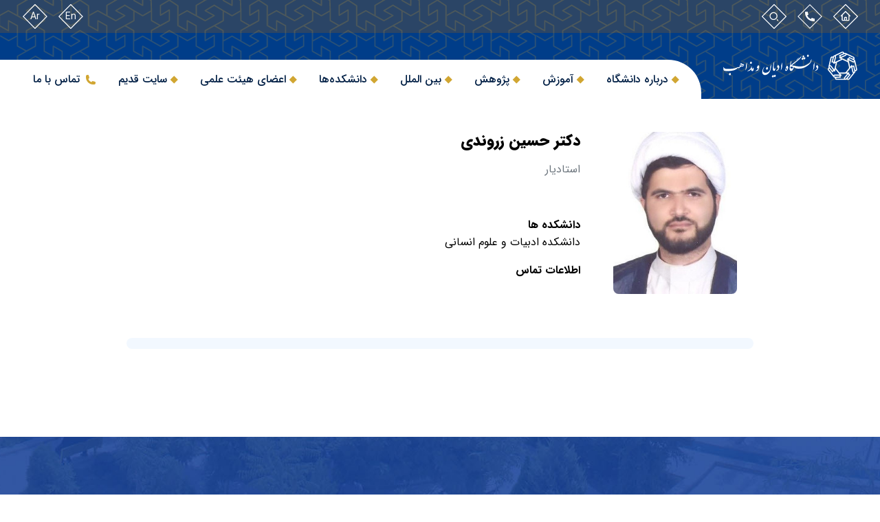

--- FILE ---
content_type: text/html; charset=UTF-8
request_url: https://urd.ac.ir/fa/38318/%EF%BF%BD%EF%BF%BD%EF%BF%BD%EF%BF%BD%EF%BF%BD%EF%BF%BD%EF%BF%BD%EF%BF%BD-%EF%BF%BD%EF%BF%BD%EF%BF%BD%EF%BF%BD%EF%BF%BD%EF%BF%BD%EF%BF%BD%EF%BF%BD-%EF%BF%BD%EF%BF%BD%EF%BF%BD%EF%BF%BD%EF%BF%BD%EF%BF%BD%EF%BF%BD%EF%BF%BD%EF%BF%BD%EF%BF%BD%EF%BF%BD%EF%BF%BD/
body_size: 14290
content:
<!doctype html>
<html dir="rtl" lang="fa-IR" prefix="og: https://ogp.me/ns#">

<head>
    <meta charset="UTF-8">
    <meta name="viewport" content="width=device-width, initial-scale=1">
    	<style>img:is([sizes="auto" i], [sizes^="auto," i]) { contain-intrinsic-size: 3000px 1500px }</style>
	<link rel="alternate" hreflang="en" href="https://urd.ac.ir/en/45012/Dr.-Hossein-Zarwandi-45012/" />
<link rel="alternate" hreflang="ar" href="https://urd.ac.ir/ar/45011/الدکتور-حسين-زروندي/" />
<link rel="alternate" hreflang="fa" href="https://urd.ac.ir/fa/38318/دکتر-حسین-زروندی/" />
<link rel="alternate" hreflang="x-default" href="https://urd.ac.ir/fa/38318/دکتر-حسین-زروندی/" />

<!-- Search Engine Optimization by Rank Math PRO - https://rankmath.com/ -->
<title>دکتر حسین زروندی - دانشگاه ادیان و مذاهب</title>
<meta name="robots" content="follow, index, max-snippet:-1, max-video-preview:-1, max-image-preview:large"/>
<link rel="canonical" href="https://urd.ac.ir/fa/38318/دکتر-حسین-زروندی/" />
<meta property="og:locale" content="fa_IR" />
<meta property="og:type" content="article" />
<meta property="og:title" content="دکتر حسین زروندی - دانشگاه ادیان و مذاهب" />
<meta property="og:url" content="https://urd.ac.ir/fa/38318/دکتر-حسین-زروندی/" />
<meta property="og:site_name" content="دانشگاه ادیان و مذاهب" />
<meta property="og:updated_time" content="2023-08-27T12:44:15+03:30" />
<meta property="og:image" content="https://urd.ac.ir/wp-content/uploads/2023/02/زروندی.jpg" />
<meta property="og:image:secure_url" content="https://urd.ac.ir/wp-content/uploads/2023/02/زروندی.jpg" />
<meta property="og:image:width" content="299" />
<meta property="og:image:height" content="392" />
<meta property="og:image:alt" content="دکتر حسین زروندی" />
<meta property="og:image:type" content="image/jpeg" />
<meta name="twitter:card" content="summary_large_image" />
<meta name="twitter:title" content="دکتر حسین زروندی - دانشگاه ادیان و مذاهب" />
<meta name="twitter:image" content="https://urd.ac.ir/wp-content/uploads/2023/02/زروندی.jpg" />
<script type="application/ld+json" class="rank-math-schema-pro">{"@context":"https://schema.org","@graph":[{"@type":"BreadcrumbList","@id":"https://urd.ac.ir/fa/38318/\u062f\u06a9\u062a\u0631-\u062d\u0633\u06cc\u0646-\u0632\u0631\u0648\u0646\u062f\u06cc/#breadcrumb","itemListElement":[{"@type":"ListItem","position":"1","item":{"@id":"https://urd.ac.ir/fa/","name":"Home"}},{"@type":"ListItem","position":"2","item":{"@id":"https://urd.ac.ir/fa/\u0647\u06cc\u0626\u062a-\u0639\u0644\u0645\u06cc/","name":"\u0647\u06cc\u0626\u062a \u0639\u0644\u0645\u06cc"}},{"@type":"ListItem","position":"3","item":{"@id":"https://urd.ac.ir/fa/38318/\u062f\u06a9\u062a\u0631-\u062d\u0633\u06cc\u0646-\u0632\u0631\u0648\u0646\u062f\u06cc/","name":"\u062f\u06a9\u062a\u0631 \u062d\u0633\u06cc\u0646 \u0632\u0631\u0648\u0646\u062f\u06cc"}}]}]}</script>
<!-- /Rank Math WordPress SEO plugin -->

<script>
window._wpemojiSettings = {"baseUrl":"https:\/\/s.w.org\/images\/core\/emoji\/16.0.1\/72x72\/","ext":".png","svgUrl":"https:\/\/s.w.org\/images\/core\/emoji\/16.0.1\/svg\/","svgExt":".svg","source":{"concatemoji":"https:\/\/urd.ac.ir\/wp-includes\/js\/wp-emoji-release.min.js?ver=6.8.3"}};
/*! This file is auto-generated */
!function(s,n){var o,i,e;function c(e){try{var t={supportTests:e,timestamp:(new Date).valueOf()};sessionStorage.setItem(o,JSON.stringify(t))}catch(e){}}function p(e,t,n){e.clearRect(0,0,e.canvas.width,e.canvas.height),e.fillText(t,0,0);var t=new Uint32Array(e.getImageData(0,0,e.canvas.width,e.canvas.height).data),a=(e.clearRect(0,0,e.canvas.width,e.canvas.height),e.fillText(n,0,0),new Uint32Array(e.getImageData(0,0,e.canvas.width,e.canvas.height).data));return t.every(function(e,t){return e===a[t]})}function u(e,t){e.clearRect(0,0,e.canvas.width,e.canvas.height),e.fillText(t,0,0);for(var n=e.getImageData(16,16,1,1),a=0;a<n.data.length;a++)if(0!==n.data[a])return!1;return!0}function f(e,t,n,a){switch(t){case"flag":return n(e,"\ud83c\udff3\ufe0f\u200d\u26a7\ufe0f","\ud83c\udff3\ufe0f\u200b\u26a7\ufe0f")?!1:!n(e,"\ud83c\udde8\ud83c\uddf6","\ud83c\udde8\u200b\ud83c\uddf6")&&!n(e,"\ud83c\udff4\udb40\udc67\udb40\udc62\udb40\udc65\udb40\udc6e\udb40\udc67\udb40\udc7f","\ud83c\udff4\u200b\udb40\udc67\u200b\udb40\udc62\u200b\udb40\udc65\u200b\udb40\udc6e\u200b\udb40\udc67\u200b\udb40\udc7f");case"emoji":return!a(e,"\ud83e\udedf")}return!1}function g(e,t,n,a){var r="undefined"!=typeof WorkerGlobalScope&&self instanceof WorkerGlobalScope?new OffscreenCanvas(300,150):s.createElement("canvas"),o=r.getContext("2d",{willReadFrequently:!0}),i=(o.textBaseline="top",o.font="600 32px Arial",{});return e.forEach(function(e){i[e]=t(o,e,n,a)}),i}function t(e){var t=s.createElement("script");t.src=e,t.defer=!0,s.head.appendChild(t)}"undefined"!=typeof Promise&&(o="wpEmojiSettingsSupports",i=["flag","emoji"],n.supports={everything:!0,everythingExceptFlag:!0},e=new Promise(function(e){s.addEventListener("DOMContentLoaded",e,{once:!0})}),new Promise(function(t){var n=function(){try{var e=JSON.parse(sessionStorage.getItem(o));if("object"==typeof e&&"number"==typeof e.timestamp&&(new Date).valueOf()<e.timestamp+604800&&"object"==typeof e.supportTests)return e.supportTests}catch(e){}return null}();if(!n){if("undefined"!=typeof Worker&&"undefined"!=typeof OffscreenCanvas&&"undefined"!=typeof URL&&URL.createObjectURL&&"undefined"!=typeof Blob)try{var e="postMessage("+g.toString()+"("+[JSON.stringify(i),f.toString(),p.toString(),u.toString()].join(",")+"));",a=new Blob([e],{type:"text/javascript"}),r=new Worker(URL.createObjectURL(a),{name:"wpTestEmojiSupports"});return void(r.onmessage=function(e){c(n=e.data),r.terminate(),t(n)})}catch(e){}c(n=g(i,f,p,u))}t(n)}).then(function(e){for(var t in e)n.supports[t]=e[t],n.supports.everything=n.supports.everything&&n.supports[t],"flag"!==t&&(n.supports.everythingExceptFlag=n.supports.everythingExceptFlag&&n.supports[t]);n.supports.everythingExceptFlag=n.supports.everythingExceptFlag&&!n.supports.flag,n.DOMReady=!1,n.readyCallback=function(){n.DOMReady=!0}}).then(function(){return e}).then(function(){var e;n.supports.everything||(n.readyCallback(),(e=n.source||{}).concatemoji?t(e.concatemoji):e.wpemoji&&e.twemoji&&(t(e.twemoji),t(e.wpemoji)))}))}((window,document),window._wpemojiSettings);
</script>

<style id='wp-emoji-styles-inline-css'>

	img.wp-smiley, img.emoji {
		display: inline !important;
		border: none !important;
		box-shadow: none !important;
		height: 1em !important;
		width: 1em !important;
		margin: 0 0.07em !important;
		vertical-align: -0.1em !important;
		background: none !important;
		padding: 0 !important;
	}
</style>
<link rel='stylesheet' id='wp-block-library-rtl-css' href='https://urd.ac.ir/wp-includes/css/dist/block-library/style-rtl.min.css?ver=6.8.3' media='all' />
<style id='classic-theme-styles-inline-css'>
/*! This file is auto-generated */
.wp-block-button__link{color:#fff;background-color:#32373c;border-radius:9999px;box-shadow:none;text-decoration:none;padding:calc(.667em + 2px) calc(1.333em + 2px);font-size:1.125em}.wp-block-file__button{background:#32373c;color:#fff;text-decoration:none}
</style>
<style id='global-styles-inline-css'>
:root{--wp--preset--aspect-ratio--square: 1;--wp--preset--aspect-ratio--4-3: 4/3;--wp--preset--aspect-ratio--3-4: 3/4;--wp--preset--aspect-ratio--3-2: 3/2;--wp--preset--aspect-ratio--2-3: 2/3;--wp--preset--aspect-ratio--16-9: 16/9;--wp--preset--aspect-ratio--9-16: 9/16;--wp--preset--color--black: #000000;--wp--preset--color--cyan-bluish-gray: #abb8c3;--wp--preset--color--white: #ffffff;--wp--preset--color--pale-pink: #f78da7;--wp--preset--color--vivid-red: #cf2e2e;--wp--preset--color--luminous-vivid-orange: #ff6900;--wp--preset--color--luminous-vivid-amber: #fcb900;--wp--preset--color--light-green-cyan: #7bdcb5;--wp--preset--color--vivid-green-cyan: #00d084;--wp--preset--color--pale-cyan-blue: #8ed1fc;--wp--preset--color--vivid-cyan-blue: #0693e3;--wp--preset--color--vivid-purple: #9b51e0;--wp--preset--gradient--vivid-cyan-blue-to-vivid-purple: linear-gradient(135deg,rgba(6,147,227,1) 0%,rgb(155,81,224) 100%);--wp--preset--gradient--light-green-cyan-to-vivid-green-cyan: linear-gradient(135deg,rgb(122,220,180) 0%,rgb(0,208,130) 100%);--wp--preset--gradient--luminous-vivid-amber-to-luminous-vivid-orange: linear-gradient(135deg,rgba(252,185,0,1) 0%,rgba(255,105,0,1) 100%);--wp--preset--gradient--luminous-vivid-orange-to-vivid-red: linear-gradient(135deg,rgba(255,105,0,1) 0%,rgb(207,46,46) 100%);--wp--preset--gradient--very-light-gray-to-cyan-bluish-gray: linear-gradient(135deg,rgb(238,238,238) 0%,rgb(169,184,195) 100%);--wp--preset--gradient--cool-to-warm-spectrum: linear-gradient(135deg,rgb(74,234,220) 0%,rgb(151,120,209) 20%,rgb(207,42,186) 40%,rgb(238,44,130) 60%,rgb(251,105,98) 80%,rgb(254,248,76) 100%);--wp--preset--gradient--blush-light-purple: linear-gradient(135deg,rgb(255,206,236) 0%,rgb(152,150,240) 100%);--wp--preset--gradient--blush-bordeaux: linear-gradient(135deg,rgb(254,205,165) 0%,rgb(254,45,45) 50%,rgb(107,0,62) 100%);--wp--preset--gradient--luminous-dusk: linear-gradient(135deg,rgb(255,203,112) 0%,rgb(199,81,192) 50%,rgb(65,88,208) 100%);--wp--preset--gradient--pale-ocean: linear-gradient(135deg,rgb(255,245,203) 0%,rgb(182,227,212) 50%,rgb(51,167,181) 100%);--wp--preset--gradient--electric-grass: linear-gradient(135deg,rgb(202,248,128) 0%,rgb(113,206,126) 100%);--wp--preset--gradient--midnight: linear-gradient(135deg,rgb(2,3,129) 0%,rgb(40,116,252) 100%);--wp--preset--font-size--small: 13px;--wp--preset--font-size--medium: 20px;--wp--preset--font-size--large: 36px;--wp--preset--font-size--x-large: 42px;--wp--preset--spacing--20: 0.44rem;--wp--preset--spacing--30: 0.67rem;--wp--preset--spacing--40: 1rem;--wp--preset--spacing--50: 1.5rem;--wp--preset--spacing--60: 2.25rem;--wp--preset--spacing--70: 3.38rem;--wp--preset--spacing--80: 5.06rem;--wp--preset--shadow--natural: 6px 6px 9px rgba(0, 0, 0, 0.2);--wp--preset--shadow--deep: 12px 12px 50px rgba(0, 0, 0, 0.4);--wp--preset--shadow--sharp: 6px 6px 0px rgba(0, 0, 0, 0.2);--wp--preset--shadow--outlined: 6px 6px 0px -3px rgba(255, 255, 255, 1), 6px 6px rgba(0, 0, 0, 1);--wp--preset--shadow--crisp: 6px 6px 0px rgba(0, 0, 0, 1);}:where(.is-layout-flex){gap: 0.5em;}:where(.is-layout-grid){gap: 0.5em;}body .is-layout-flex{display: flex;}.is-layout-flex{flex-wrap: wrap;align-items: center;}.is-layout-flex > :is(*, div){margin: 0;}body .is-layout-grid{display: grid;}.is-layout-grid > :is(*, div){margin: 0;}:where(.wp-block-columns.is-layout-flex){gap: 2em;}:where(.wp-block-columns.is-layout-grid){gap: 2em;}:where(.wp-block-post-template.is-layout-flex){gap: 1.25em;}:where(.wp-block-post-template.is-layout-grid){gap: 1.25em;}.has-black-color{color: var(--wp--preset--color--black) !important;}.has-cyan-bluish-gray-color{color: var(--wp--preset--color--cyan-bluish-gray) !important;}.has-white-color{color: var(--wp--preset--color--white) !important;}.has-pale-pink-color{color: var(--wp--preset--color--pale-pink) !important;}.has-vivid-red-color{color: var(--wp--preset--color--vivid-red) !important;}.has-luminous-vivid-orange-color{color: var(--wp--preset--color--luminous-vivid-orange) !important;}.has-luminous-vivid-amber-color{color: var(--wp--preset--color--luminous-vivid-amber) !important;}.has-light-green-cyan-color{color: var(--wp--preset--color--light-green-cyan) !important;}.has-vivid-green-cyan-color{color: var(--wp--preset--color--vivid-green-cyan) !important;}.has-pale-cyan-blue-color{color: var(--wp--preset--color--pale-cyan-blue) !important;}.has-vivid-cyan-blue-color{color: var(--wp--preset--color--vivid-cyan-blue) !important;}.has-vivid-purple-color{color: var(--wp--preset--color--vivid-purple) !important;}.has-black-background-color{background-color: var(--wp--preset--color--black) !important;}.has-cyan-bluish-gray-background-color{background-color: var(--wp--preset--color--cyan-bluish-gray) !important;}.has-white-background-color{background-color: var(--wp--preset--color--white) !important;}.has-pale-pink-background-color{background-color: var(--wp--preset--color--pale-pink) !important;}.has-vivid-red-background-color{background-color: var(--wp--preset--color--vivid-red) !important;}.has-luminous-vivid-orange-background-color{background-color: var(--wp--preset--color--luminous-vivid-orange) !important;}.has-luminous-vivid-amber-background-color{background-color: var(--wp--preset--color--luminous-vivid-amber) !important;}.has-light-green-cyan-background-color{background-color: var(--wp--preset--color--light-green-cyan) !important;}.has-vivid-green-cyan-background-color{background-color: var(--wp--preset--color--vivid-green-cyan) !important;}.has-pale-cyan-blue-background-color{background-color: var(--wp--preset--color--pale-cyan-blue) !important;}.has-vivid-cyan-blue-background-color{background-color: var(--wp--preset--color--vivid-cyan-blue) !important;}.has-vivid-purple-background-color{background-color: var(--wp--preset--color--vivid-purple) !important;}.has-black-border-color{border-color: var(--wp--preset--color--black) !important;}.has-cyan-bluish-gray-border-color{border-color: var(--wp--preset--color--cyan-bluish-gray) !important;}.has-white-border-color{border-color: var(--wp--preset--color--white) !important;}.has-pale-pink-border-color{border-color: var(--wp--preset--color--pale-pink) !important;}.has-vivid-red-border-color{border-color: var(--wp--preset--color--vivid-red) !important;}.has-luminous-vivid-orange-border-color{border-color: var(--wp--preset--color--luminous-vivid-orange) !important;}.has-luminous-vivid-amber-border-color{border-color: var(--wp--preset--color--luminous-vivid-amber) !important;}.has-light-green-cyan-border-color{border-color: var(--wp--preset--color--light-green-cyan) !important;}.has-vivid-green-cyan-border-color{border-color: var(--wp--preset--color--vivid-green-cyan) !important;}.has-pale-cyan-blue-border-color{border-color: var(--wp--preset--color--pale-cyan-blue) !important;}.has-vivid-cyan-blue-border-color{border-color: var(--wp--preset--color--vivid-cyan-blue) !important;}.has-vivid-purple-border-color{border-color: var(--wp--preset--color--vivid-purple) !important;}.has-vivid-cyan-blue-to-vivid-purple-gradient-background{background: var(--wp--preset--gradient--vivid-cyan-blue-to-vivid-purple) !important;}.has-light-green-cyan-to-vivid-green-cyan-gradient-background{background: var(--wp--preset--gradient--light-green-cyan-to-vivid-green-cyan) !important;}.has-luminous-vivid-amber-to-luminous-vivid-orange-gradient-background{background: var(--wp--preset--gradient--luminous-vivid-amber-to-luminous-vivid-orange) !important;}.has-luminous-vivid-orange-to-vivid-red-gradient-background{background: var(--wp--preset--gradient--luminous-vivid-orange-to-vivid-red) !important;}.has-very-light-gray-to-cyan-bluish-gray-gradient-background{background: var(--wp--preset--gradient--very-light-gray-to-cyan-bluish-gray) !important;}.has-cool-to-warm-spectrum-gradient-background{background: var(--wp--preset--gradient--cool-to-warm-spectrum) !important;}.has-blush-light-purple-gradient-background{background: var(--wp--preset--gradient--blush-light-purple) !important;}.has-blush-bordeaux-gradient-background{background: var(--wp--preset--gradient--blush-bordeaux) !important;}.has-luminous-dusk-gradient-background{background: var(--wp--preset--gradient--luminous-dusk) !important;}.has-pale-ocean-gradient-background{background: var(--wp--preset--gradient--pale-ocean) !important;}.has-electric-grass-gradient-background{background: var(--wp--preset--gradient--electric-grass) !important;}.has-midnight-gradient-background{background: var(--wp--preset--gradient--midnight) !important;}.has-small-font-size{font-size: var(--wp--preset--font-size--small) !important;}.has-medium-font-size{font-size: var(--wp--preset--font-size--medium) !important;}.has-large-font-size{font-size: var(--wp--preset--font-size--large) !important;}.has-x-large-font-size{font-size: var(--wp--preset--font-size--x-large) !important;}
:where(.wp-block-post-template.is-layout-flex){gap: 1.25em;}:where(.wp-block-post-template.is-layout-grid){gap: 1.25em;}
:where(.wp-block-columns.is-layout-flex){gap: 2em;}:where(.wp-block-columns.is-layout-grid){gap: 2em;}
:root :where(.wp-block-pullquote){font-size: 1.5em;line-height: 1.6;}
</style>
<style id='woocommerce-inline-inline-css'>
.woocommerce form .form-row .required { visibility: visible; }
</style>
<link rel='stylesheet' id='wpml-legacy-horizontal-list-0-css' href='https://urd.ac.ir/wp-content/plugins/sitepress-multilingual-cms/templates/language-switchers/legacy-list-horizontal/style.min.css?ver=1' media='all' />
<link rel='stylesheet' id='wpml-legacy-post-translations-0-css' href='https://urd.ac.ir/wp-content/plugins/sitepress-multilingual-cms/templates/language-switchers/legacy-post-translations/style.min.css?ver=1' media='all' />
<link rel='stylesheet' id='wpml-menu-item-0-css' href='https://urd.ac.ir/wp-content/plugins/sitepress-multilingual-cms/templates/language-switchers/menu-item/style.min.css?ver=1' media='all' />
<link rel='stylesheet' id='urd-woocommerce-smallscreen-style-rtl-css' href='https://urd.ac.ir/wp-content/themes/urd/assets/css/woocommerce-smallscreen-rtl.css?ver=1.0.2' media='only screen and (max-width: 768px)' />
<link rel='stylesheet' id='urd-woocommerce-layout-style-rtl-css' href='https://urd.ac.ir/wp-content/themes/urd/assets/css/woocommerce-layout-rtl.css?ver=1.0.2' media='all' />
<link rel='stylesheet' id='urd-woocommerce-style-rtl-css' href='https://urd.ac.ir/wp-content/themes/urd/assets/css/woocommerce-rtl.css?ver=1.0.2' media='all' />
<link rel='stylesheet' id='urd-style-rtl-css' href='https://urd.ac.ir/wp-content/themes/urd/style-rtl.css?ver=1.14.51' media='all' />
<script id="wpml-cookie-js-extra">
var wpml_cookies = {"wp-wpml_current_language":{"value":"fa","expires":1,"path":"\/"}};
var wpml_cookies = {"wp-wpml_current_language":{"value":"fa","expires":1,"path":"\/"}};
</script>
<script src="https://urd.ac.ir/wp-content/plugins/sitepress-multilingual-cms/res/js/cookies/language-cookie.js?ver=4.6.9" id="wpml-cookie-js" defer data-wp-strategy="defer"></script>
<script src="https://urd.ac.ir/wp-includes/js/jquery/jquery.min.js?ver=3.7.1" id="jquery-core-js"></script>
<script src="https://urd.ac.ir/wp-includes/js/jquery/jquery-migrate.min.js?ver=3.4.1" id="jquery-migrate-js"></script>
<script src="https://urd.ac.ir/wp-content/themes/urd/assets/js/popper.min.js?ver=2.10.2" id="urd-popper-js"></script>
<script src="https://urd.ac.ir/wp-content/themes/urd/assets/js/bootstrap.min.js?ver=5.1.3" id="urd-bootstrap-js"></script>
<script src="https://urd.ac.ir/wp-content/themes/urd/assets/js/script.js?ver=1.5.12" id="urd-script-js"></script>
<script src="https://urd.ac.ir/wp-content/themes/urd/assets/js/vue.global.prod.js?ver=3.2.45" id="urd-vue-js"></script>
<link rel="https://api.w.org/" href="https://urd.ac.ir/fa/wp-json/" /><link rel="EditURI" type="application/rsd+xml" title="RSD" href="https://urd.ac.ir/xmlrpc.php?rsd" />
<meta name="generator" content="WordPress 6.8.3" />
<link rel='shortlink' href='https://urd.ac.ir/fa/?p=38318' />
<link rel="alternate" title="oEmbed (JSON)" type="application/json+oembed" href="https://urd.ac.ir/fa/wp-json/oembed/1.0/embed?url=https%3A%2F%2Furd.ac.ir%2Ffa%2F38318%2F%D8%AF%DA%A9%D8%AA%D8%B1-%D8%AD%D8%B3%DB%8C%D9%86-%D8%B2%D8%B1%D9%88%D9%86%D8%AF%DB%8C%2F" />
<link rel="alternate" title="oEmbed (XML)" type="text/xml+oembed" href="https://urd.ac.ir/fa/wp-json/oembed/1.0/embed?url=https%3A%2F%2Furd.ac.ir%2Ffa%2F38318%2F%D8%AF%DA%A9%D8%AA%D8%B1-%D8%AD%D8%B3%DB%8C%D9%86-%D8%B2%D8%B1%D9%88%D9%86%D8%AF%DB%8C%2F&#038;format=xml" />
<meta name="generator" content="WPML ver:4.6.9 stt:5,1,17;" />
	<noscript><style>.woocommerce-product-gallery{ opacity: 1 !important; }</style></noscript>
	    <link rel="apple-touch-icon" sizes="180x180" href="/wp-content/themes/urd/assets/icons/apple-touch-icon.png">
    <link rel="icon" type="image/png" sizes="32x32" href="/wp-content/themes/urd/assets/icons/favicon-32x32.png">
    <link rel="icon" type="image/png" sizes="16x16" href="/wp-content/themes/urd/assets/icons/favicon-16x16.png">
    <link rel="manifest" href="/wp-content/themes/urd/assets/icons/site.webmanifest">
    <link rel="mask-icon" href="/wp-content/themes/urd/assets/icons/safari-pinned-tab.svg" color="#5bbad5">
    <link rel="shortcut icon" href="/wp-content/themes/urd/assets/icons/favicon.ico">
    <meta name="msapplication-TileColor" content="#da532c">
    <meta name="msapplication-config" content="/wp-content/themes/urd/assets/icons/browserconfig.xml">
    <meta name="theme-color" content="#ffffff">
</head>

<script async src="https://www.googletagmanager.com/gtag/js?id=G-P2XXVFK2TG"></script>
<script>
    window.dataLayer = window.dataLayer || [];
    function gtag(){dataLayer.push(arguments);}
    gtag('js', new Date());

    gtag('config', 'G-P2XXVFK2TG');
</script>

<body class="rtl wp-singular academic-staff-template-default single single-academic-staff postid-38318 wp-theme-urd theme-urd woocommerce-no-js">


<header id="site-header" class="header-footer-group">

    <div class="search-container h-3r px-4 px-lg-8">
        <div class="section-inner h-100">
            <div class="d-flex h-100">
                <div class="d-flex align-items-center me-4">
                    <a href="/fa" class="d-block">
                        <svg width="36" height="36" viewBox="0 0 57 57" fill="none">
                            <rect x="0.844192" y="28.5" width="39" height="39" transform="rotate(-45 0.844192 28.5)" stroke="#fff" stroke-width="2"/>
                            <path stroke-width="2" stroke="#fff" stroke-linecap="round" stroke-linejoin="round" transform="matrix(1.1115202,0,0,1.1378431,15.040997,13.517415)" d="m 3,12 2,-2 m 0,0 7,-7 7,7 M 5,10 v 10 a 1,1 0 0 0 1,1 h 3 m 10,-11 2,2 m -2,-2 v 10 a 1,1 0 0 1 -1,1 h -3 m -6,0 a 1,1 0 0 0 1,-1 v -4 a 1,1 0 0 1 1,-1 h 2 a 1,1 0 0 1 1,1 v 4 a 1,1 0 0 0 1,1 m -6,0 h 6"/>
                        </svg>
                    </a>
                </div>
                <div class="d-flex align-items-center me-2">
                    <a href="http://tel.urd.ac.ir" class="d-block">
                        <svg width="36" height="36" viewBox="0 0 36.62 36.62" fill="none">
                            <rect x="5.99" y="5.99" width="24.63" height="24.63" stroke="#fff" transform="translate(-7.58 18.31) rotate(-45)"/>
                            <path fill="#fff" d="M25.4,21.79v2.79a.78.78,0,0,1-.21.54.85.85,0,0,1-.52.25l-.84,0A12.6,12.6,0,0,1,11.22,12.79c0-.21,0-.49,0-.84a.79.79,0,0,1,.24-.52.78.78,0,0,1,.54-.21h2.79a.4.4,0,0,1,.26.1.44.44,0,0,1,.13.25c0,.18,0,.33,0,.44a11.24,11.24,0,0,0,.95,3.15.36.36,0,0,1-.11.45l-1.7,1.21a10.27,10.27,0,0,0,5.39,5.4L21,20.52a.34.34,0,0,1,.21-.14.33.33,0,0,1,.24,0,11.24,11.24,0,0,0,3.15,1l.44,0a.38.38,0,0,1,.25.13.37.37,0,0,1,.1.26Z"/>
                        </svg>
                    </a>
                </div>
                <form action="/" method="get" class="search-form ps-2">
    <i onclick="document.querySelector('input#search').focus()">
        <svg width="36" height="36" viewBox="0 0 57 57" fill="none" xmlns="http://www.w3.org/2000/svg">
            <rect x="0.844192" y="28.5" width="39" height="39" transform="rotate(-45 0.844192 28.5)" fill="none" stroke="#FFF" stroke-width="2px"/>
            <path d="M27.1371 18.5C32.1051 18.5 36.1371 22.532 36.1371 27.5C36.1371 32.468 32.1051 36.5 27.1371 36.5C22.1691 36.5 18.1371 32.468 18.1371 27.5C18.1371 22.532 22.1691 18.5 27.1371 18.5ZM27.1371 34.5C31.0041 34.5 34.1371 31.367 34.1371 27.5C34.1371 23.632 31.0041 20.5 27.1371 20.5C23.2691 20.5 20.1371 23.632 20.1371 27.5C20.1371 31.367 23.2691 34.5 27.1371 34.5ZM35.6221 34.571L38.4511 37.399L37.0361 38.814L34.2081 35.985L35.6221 34.571V34.571Z" fill="#FFF"/>
        </svg>
    </i>
    <input
        type="text" name="s" id="search"
        value=""
        placeholder="جستجو..."
        onfocus="this.parentElement.classList.add('open')"
        onblur="this.parentElement.classList.remove('open')"
    />
</form>
                <div class="flex-grow-1"></div>
                <div class="wpml-selector d-flex justify-content-end ms-4">
                    
<div class="wpml-ls-statics-shortcode_actions wpml-ls wpml-ls-rtl wpml-ls-legacy-list-horizontal">
	<ul><li class="wpml-ls-slot-shortcode_actions wpml-ls-item wpml-ls-item-en wpml-ls-first-item wpml-ls-item-legacy-list-horizontal">
				<a href="https://urd.ac.ir/en/45012/Dr.-Hossein-Zarwandi-45012/" class="wpml-ls-link">
                    <span class="wpml-ls-display">En</span></a>
			</li><li class="wpml-ls-slot-shortcode_actions wpml-ls-item wpml-ls-item-ar wpml-ls-last-item wpml-ls-item-legacy-list-horizontal">
				<a href="https://urd.ac.ir/ar/45011/الدکتور-حسين-زروندي/" class="wpml-ls-link">
                    <span class="wpml-ls-display">Ar</span></a>
			</li></ul>
</div>
                </div>
            </div>
        </div>
    </div>
    <div class="navigation-container position-relative">
        <div class="h-100">
            <div class="d-flex h-100 align-items-center ps-4 ps-lg-8">
                <div class="logo me-4 me-md-8">
                    <a href="/fa/">
                        <img src="https://urd.ac.ir/wp-content/themes/urd/assets/images/logo-main.svg?v=1" alt="">
                    </a>
                </div>
                <div class="align-self-end flex-grow-1 flex-shrink-0">
                    <div class="header-navigation-wrapper position-relative text-end">
                        <a href="/fa/"  class="log-in-fixed">
                            <img src="https://urd.ac.ir/wp-content/themes/urd/assets/images/logo-main.svg?v=1" alt="">
                        </a>
                                                    <nav class="primary-menu-wrapper section-inner text-start pe-4 ps-8" aria-label="Horizontal">
                                <div class="text-end mb-2">
                                    <button id="close-primary-menu-btn" class="d-xl-none btn p-1 lh-1">
                                        <svg width="20" height="20" viewBox="0 0 24 24" fill="currentColor">
                                            <path fill-rule="evenodd" d="M5.47 5.47a.75.75 0 011.06 0L12 10.94l5.47-5.47a.75.75 0 111.06 1.06L13.06 12l5.47 5.47a.75.75 0 11-1.06 1.06L12 13.06l-5.47 5.47a.75.75 0 01-1.06-1.06L10.94 12 5.47 6.53a.75.75 0 010-1.06z" clip-rule="evenodd" />
                                        </svg>
                                    </button>
                                </div>
                                                                <ul class="primary-menu reset-list-style horizontal ">
                                    <li id="menu-item-1965" class="menu-item menu-item-type-post_type menu-item-object-page menu-item-has-children menu-item-1965"><a href="https://urd.ac.ir/fa/%d8%af%d8%b1%d8%a8%d8%a7%d8%b1%d9%87-%d8%af%d8%a7%d9%86%d8%b4%da%af%d8%a7%d9%87/">درباره دانشگاه</a>
<ul class="sub-menu">
	<li id="menu-item-1972" class="menu-item menu-item-type-post_type menu-item-object-page menu-item-1972"><a href="https://urd.ac.ir/fa/%d8%af%d8%b1%d8%a8%d8%a7%d8%b1%d9%87-%d8%af%d8%a7%d9%86%d8%b4%da%af%d8%a7%d9%87/%d8%b1%db%8c%d8%a7%d8%b3%d8%aa-%d8%af%d8%a7%d9%86%d8%b4%da%af%d8%a7%d9%87/">مؤسس دانشگاه ادیان و مذاهب</a></li>
	<li id="menu-item-77587" class="menu-item menu-item-type-post_type menu-item-object-page menu-item-77587"><a href="https://urd.ac.ir/fa/%d8%af%d8%b1%d8%a8%d8%a7%d8%b1%d9%87-%d8%af%d8%a7%d9%86%d8%b4%da%af%d8%a7%d9%87/%d8%b3%d8%b1%d9%be%d8%b1%d8%b3%d8%aa-%d8%af%d8%a7%d9%86%d8%b4%da%af%d8%a7%d9%87/">سرپرست دانشگاه</a></li>
	<li id="menu-item-11125" class="menu-item menu-item-type-custom menu-item-object-custom menu-item-11125"><a href="/fa/%D8%AF%D8%B1%D8%A8%D8%A7%D8%B1%D9%87-%D8%AF%D8%A7%D9%86%D8%B4%DA%AF%D8%A7%D9%87/#history">تاریخچه</a></li>
	<li id="menu-item-11127" class="menu-item menu-item-type-custom menu-item-object-custom menu-item-11127"><a href="/fa/%D8%AF%D8%B1%D8%A8%D8%A7%D8%B1%D9%87-%D8%AF%D8%A7%D9%86%D8%B4%DA%AF%D8%A7%D9%87/#founder-staff">هیئت موسس و هیئت امنا</a></li>
	<li id="menu-item-12126" class="menu-item menu-item-type-custom menu-item-object-custom menu-item-12126"><a href="/fa/%d8%af%d8%b1%d8%a8%d8%a7%d8%b1%d9%87-%d8%af%d8%a7%d9%86%d8%b4%da%af%d8%a7%d9%87/%da%a9%d9%85%d9%be/#tour">تور مجازی دانشگاه</a></li>
	<li id="menu-item-1967" class="menu-item menu-item-type-post_type menu-item-object-page menu-item-1967"><a href="https://urd.ac.ir/fa/%d8%af%d8%b1%d8%a8%d8%a7%d8%b1%d9%87-%d8%af%d8%a7%d9%86%d8%b4%da%af%d8%a7%d9%87/%da%a9%d9%85%d9%be/">کمپ</a></li>
	<li id="menu-item-34008" class="menu-item menu-item-type-post_type menu-item-object-page menu-item-34008"><a href="https://urd.ac.ir/fa/%d8%af%d8%b1%d8%a8%d8%a7%d8%b1%d9%87-%d8%af%d8%a7%d9%86%d8%b4%da%af%d8%a7%d9%87/%d8%a7%d8%af%d8%a7%d8%b1%d9%87-%d9%86%d8%b8%d8%a7%d8%b1%d8%aa-%d9%88-%d8%a8%d8%a7%d8%b2%d8%b1%d8%b3%db%8c/">اداره نظارت و بازرسی</a></li>
	<li id="menu-item-36401" class="menu-item menu-item-type-post_type menu-item-object-page menu-item-36401"><a href="https://urd.ac.ir/fa/%d8%ad%d8%b1%d8%a7%d8%b3%d8%aa/">حراست</a></li>
</ul>
</li>
<li id="menu-item-2055" class="menu-item menu-item-type-post_type menu-item-object-page menu-item-has-children menu-item-2055"><a href="https://urd.ac.ir/fa/%d8%a2%d9%85%d9%88%d8%b2%d8%b4/">آموزش</a>
<ul class="sub-menu">
	<li id="menu-item-11332" class="menu-item menu-item-type-custom menu-item-object-custom menu-item-11332"><a href="/fa/%D8%A2%D9%85%D9%88%D8%B2%D8%B4/#education-introduction">معاونت آموزش</a></li>
	<li id="menu-item-15484" class="menu-item menu-item-type-custom menu-item-object-custom menu-item-15484"><a href="/fa/%D8%A2%D9%85%D9%88%D8%B2%D8%B4/#education-introduction">ساختار معاونت</a></li>
	<li id="menu-item-11329" class="menu-item menu-item-type-custom menu-item-object-custom menu-item-11329"><a href="/fa/%D8%A2%D9%85%D9%88%D8%B2%D8%B4/#education-regulations">آیین‌نامه‌ها</a></li>
	<li id="menu-item-36413" class="menu-item menu-item-type-post_type menu-item-object-page menu-item-36413"><a href="https://urd.ac.ir/fa/%d8%b1%d8%a7%d9%87%d9%86%d9%85%d8%a7%db%8c-%d8%aa%d8%ad%d8%b5%db%8c%d9%84%d8%a7%d8%aa-%d8%aa%da%a9%d9%85%db%8c%d9%84%db%8c/">راهنمای تحصیلات تکمیلی</a></li>
	<li id="menu-item-11330" class="menu-item menu-item-type-custom menu-item-object-custom menu-item-11330"><a href="/fa/%D8%A2%D9%85%D9%88%D8%B2%D8%B4/#education-forms">فرم های آموزشی</a></li>
	<li id="menu-item-11331" class="menu-item menu-item-type-custom menu-item-object-custom menu-item-11331"><a href="/fa/%D8%A2%D9%85%D9%88%D8%B2%D8%B4/#educational-calendar">تقویم آموزشی</a></li>
	<li id="menu-item-2057" class="menu-item menu-item-type-post_type menu-item-object-page menu-item-has-children menu-item-2057"><a href="https://urd.ac.ir/fa/%d8%a8%d8%b1%d9%86%d8%a7%d9%85%d9%87-%d8%af%d8%b1%d8%b3%db%8c/">سرفصل دروس</a>
	<ul class="sub-menu">
		<li id="menu-item-31465" class="menu-item menu-item-type-post_type menu-item-object-page menu-item-31465"><a href="https://urd.ac.ir/fa/%d8%a8%d8%b1%d9%86%d8%a7%d9%85%d9%87-%d8%af%d8%b1%d8%b3%db%8c/">دکتری تخصصی</a></li>
		<li id="menu-item-31467" class="menu-item menu-item-type-custom menu-item-object-custom menu-item-31467"><a href="/fa/%d8%a2%d9%85%d9%88%d8%b2%d8%b4/%d8%a8%d8%b1%d9%86%d8%a7%d9%85%d9%87-%d8%af%d8%b1%d8%b3%db%8c/#page-tab1-body">کارشناسی ارشد</a></li>
		<li id="menu-item-31468" class="menu-item menu-item-type-custom menu-item-object-custom menu-item-31468"><a href="/fa/%d8%a2%d9%85%d9%88%d8%b2%d8%b4/%d8%a8%d8%b1%d9%86%d8%a7%d9%85%d9%87-%d8%af%d8%b1%d8%b3%db%8c/#page-tab2-body">کارشناسی</a></li>
	</ul>
</li>
</ul>
</li>
<li id="menu-item-2016" class="menu-item menu-item-type-post_type menu-item-object-page menu-item-has-children menu-item-2016"><a href="https://urd.ac.ir/fa/%d9%be%da%98%d9%88%d9%87%d8%b4/">پژوهش</a>
<ul class="sub-menu">
	<li id="menu-item-2020" class="menu-item menu-item-type-post_type menu-item-object-page menu-item-2020"><a href="https://urd.ac.ir/fa/%d9%be%da%98%d9%88%d9%87%d8%b4/%d9%85%d8%b9%d8%a7%d9%88%d9%86%d8%aa-%d9%be%da%98%d9%88%d9%87%d8%b4/">معاونت پژوهشی</a></li>
	<li id="menu-item-59565" class="menu-item menu-item-type-post_type menu-item-object-page menu-item-59565"><a href="https://urd.ac.ir/fa/%d8%a7%d9%86%d8%aa%d8%b4%d8%a7%d8%b1%d8%a7%d8%aa-%d8%af%d8%a7%d9%86%d8%b4%da%af%d8%a7%d9%87-%d8%a7%d8%af%db%8c%d8%a7%d9%86-%d9%88-%d9%85%d8%b0%d8%a7%d9%87%d8%a8/">انتشارات</a></li>
	<li id="menu-item-43148" class="menu-item menu-item-type-post_type menu-item-object-page menu-item-43148"><a href="https://urd.ac.ir/fa/%da%a9%d8%aa%d8%a7%d8%a8%d8%ae%d8%a7%d9%86%d9%87/">کتابخانه</a></li>
	<li id="menu-item-2019" class="menu-item menu-item-type-post_type menu-item-object-page menu-item-has-children menu-item-2019"><a href="https://urd.ac.ir/fa/%d9%be%da%98%d9%88%d9%87%d8%b4/%d9%be%da%98%d9%88%d9%87%d8%b4%da%a9%d8%af%d9%87-%d9%87%d8%a7/">پژوهشکده ها</a>
	<ul class="sub-menu">
		<li id="menu-item-68834" class="menu-item menu-item-type-post_type menu-item-object-page menu-item-68834"><a href="https://urd.ac.ir/fa/%d9%be%da%98%d9%88%d9%87%d8%b4%da%af%d8%a7%d9%87-%d8%a7%d8%af%db%8c%d8%a7%d9%86-%d9%88-%d9%85%d8%b0%d8%a7%d9%87%d8%a8/">پژوهشکده ادیان و مذاهب</a></li>
		<li id="menu-item-56947" class="menu-item menu-item-type-custom menu-item-object-custom menu-item-56947"><a href="https://wfsr.urd.ac.ir/">پژوهشکده مطالعات زن و خانواده</a></li>
	</ul>
</li>
	<li id="menu-item-44136" class="menu-item menu-item-type-custom menu-item-object-custom menu-item-44136"><a href="https://urd.ac.ir/fa/پژوهش/پژوهشگران">پژوهشگران</a></li>
	<li id="menu-item-2018" class="menu-item menu-item-type-post_type menu-item-object-page menu-item-2018"><a href="https://urd.ac.ir/fa/%d9%be%da%98%d9%88%d9%87%d8%b4/%d9%be%d8%a7%db%8c%d8%a7%d9%86-%d9%86%d8%a7%d9%85%d9%87-%d9%87%d8%a7/">پایان نامه ها</a></li>
</ul>
</li>
<li id="menu-item-12449" class="menu-item menu-item-type-post_type menu-item-object-page menu-item-has-children menu-item-12449"><a href="https://urd.ac.ir/fa/%d8%a7%d8%b1%d8%aa%d8%a8%d8%a7%d8%b7%d8%a7%d8%aa-%d9%88-%d8%a8%db%8c%d9%86-%d8%a7%d9%84%d9%85%d9%84%d9%84/">بین الملل</a>
<ul class="sub-menu">
	<li id="menu-item-30833" class="menu-item menu-item-type-custom menu-item-object-custom menu-item-has-children menu-item-30833"><a href="/fa/%d8%a7%d8%b1%d8%aa%d8%a8%d8%a7%d8%b7%d8%a7%d8%aa-%d9%88-%d8%a8%db%8c%d9%86-%d8%a7%d9%84%d9%85%d9%84%d9%84/#international-offices">ارتباطات</a>
	<ul class="sub-menu">
		<li id="menu-item-30844" class="menu-item menu-item-type-post_type menu-item-object-page menu-item-30844"><a href="https://urd.ac.ir/fa/%d8%a7%d8%b1%d8%aa%d8%a8%d8%a7%d8%b7%d8%a7%d8%aa-%d9%88-%d8%a8%db%8c%d9%86-%d8%a7%d9%84%d9%85%d9%84%d9%84/%d8%b1%d9%88%d8%a7%d8%a8%d8%b7-%d8%b9%d9%85%d9%88%d9%85%db%8c/">روابط عمومی</a></li>
		<li id="menu-item-30843" class="menu-item menu-item-type-post_type menu-item-object-page menu-item-30843"><a href="https://urd.ac.ir/fa/%d8%a7%d8%b1%d8%aa%d8%a8%d8%a7%d8%b7%d8%a7%d8%aa-%d9%88-%d8%a8%db%8c%d9%86-%d8%a7%d9%84%d9%85%d9%84%d9%84/%d8%b1%d8%b3%d8%a7%d9%86%d9%87/">رسانه</a></li>
	</ul>
</li>
	<li id="menu-item-45804" class="menu-item menu-item-type-post_type menu-item-object-page menu-item-45804"><a href="https://urd.ac.ir/fa/%d8%a7%d8%b1%d8%aa%d8%a8%d8%a7%d8%b7%d8%a7%d8%aa-%d9%88-%d8%a8%db%8c%d9%86-%d8%a7%d9%84%d9%85%d9%84%d9%84/cpd/">مرکز صلح و گفتگو</a></li>
	<li id="menu-item-30834" class="menu-item menu-item-type-custom menu-item-object-custom menu-item-has-children menu-item-30834"><a href="/fa/%d8%a7%d8%b1%d8%aa%d8%a8%d8%a7%d8%b7%d8%a7%d8%aa-%d9%88-%d8%a8%db%8c%d9%86-%d8%a7%d9%84%d9%85%d9%84%d9%84/#international-offices">بین الملل</a>
	<ul class="sub-menu">
		<li id="menu-item-30839" class="menu-item menu-item-type-post_type menu-item-object-page menu-item-30839"><a href="https://urd.ac.ir/fa/%d8%a7%d8%b1%d9%88%d9%be%d8%a7-%d9%88-%d8%a2%d9%85%d8%b1%db%8c%da%a9%d8%a7/">اداره اروپا و آمریکا</a></li>
		<li id="menu-item-30838" class="menu-item menu-item-type-post_type menu-item-object-page menu-item-30838"><a href="https://urd.ac.ir/fa/%da%a9%d8%b4%d9%88%d8%b1%d9%87%d8%a7%db%8c-%d8%b9%d8%b1%d8%a8%db%8c-%d9%88-%d8%a2%d9%81%d8%b1%db%8c%d9%82%d8%a7/">اداره عربی و آفریقا</a></li>
		<li id="menu-item-30837" class="menu-item menu-item-type-post_type menu-item-object-page menu-item-30837"><a href="https://urd.ac.ir/fa/%d8%a2%d8%b3%db%8c%d8%a7-%d9%88-%d8%a7%d9%82%db%8c%d8%a7%d9%86%d9%88%d8%b3%db%8c%d9%87/">اداره آسیا و اقیانوسیه</a></li>
		<li id="menu-item-30836" class="menu-item menu-item-type-post_type menu-item-object-page menu-item-30836"><a href="https://urd.ac.ir/fa/%d9%87%d9%85%da%a9%d8%a7%d8%b1%db%8c-%d9%87%d8%a7%db%8c-%d8%a8%db%8c%d9%86-%d8%a7%d9%84%d9%85%d9%84/">اداره همکاری های علمی</a></li>
	</ul>
</li>
</ul>
</li>
<li id="menu-item-40889" class="menu-item menu-item-type-post_type menu-item-object-page menu-item-has-children menu-item-40889"><a href="https://urd.ac.ir/fa/%d8%af%d8%a7%d9%86%d8%b4%da%a9%d8%af%d9%87-%d9%87%d8%a7/">دانشکده‌ها</a>
<ul class="sub-menu">
	<li id="menu-item-179" class="menu-item menu-item-type-post_type menu-item-object-page menu-item-179"><a href="https://urd.ac.ir/fa/%d8%af%d8%a7%d9%86%d8%b4%da%a9%d8%af%d9%87-%d9%87%d8%a7/%d8%a7%d8%af%db%8c%d8%a7%d9%86-%d9%88-%d8%b9%d8%b1%d9%81%d8%a7%d9%86/">دانشکده ادیان و عرفان</a></li>
	<li id="menu-item-277" class="menu-item menu-item-type-post_type menu-item-object-page menu-item-277"><a href="https://urd.ac.ir/fa/%d8%af%d8%a7%d9%86%d8%b4%da%a9%d8%af%d9%87-%d9%87%d8%a7/%d8%a7%d8%af%d8%a8%db%8c%d8%a7%d8%aa-%d9%88-%d8%b9%d9%84%d9%88%d9%85-%d8%a7%d9%86%d8%b3%d8%a7%d9%86%db%8c/">دانشکده ادبیات و علوم انسانی</a></li>
	<li id="menu-item-275" class="menu-item menu-item-type-post_type menu-item-object-page menu-item-275"><a href="https://urd.ac.ir/fa/%d8%af%d8%a7%d9%86%d8%b4%da%a9%d8%af%d9%87-%d9%87%d8%a7/%d9%85%d8%b7%d8%a7%d9%84%d8%b9%d8%a7%d8%aa-%d8%a7%d8%b3%d9%84%d8%a7%d9%85%db%8c/">دانشکده مطالعات اسلامی</a></li>
	<li id="menu-item-274" class="menu-item menu-item-type-post_type menu-item-object-page menu-item-274"><a href="https://urd.ac.ir/fa/%d8%af%d8%a7%d9%86%d8%b4%da%a9%d8%af%d9%87-%d9%87%d8%a7/%d8%b9%d9%84%d9%88%d9%85-%d8%a7%d8%ac%d8%aa%d9%85%d8%a7%d8%b9%db%8c/">دانشکده علوم اجتماعی</a></li>
	<li id="menu-item-278" class="menu-item menu-item-type-post_type menu-item-object-page menu-item-278"><a href="https://urd.ac.ir/fa/%d8%af%d8%a7%d9%86%d8%b4%da%a9%d8%af%d9%87-%d9%87%d8%a7/%d9%85%d8%b0%d8%a7%d9%87%d8%a8-%d8%a7%d8%b3%d9%84%d8%a7%d9%85%db%8c/">دانشکده مذاهب اسلامی</a></li>
	<li id="menu-item-34009" class="menu-item menu-item-type-post_type menu-item-object-page menu-item-34009"><a href="https://urd.ac.ir/fa/%d9%88%d8%a7%d8%ad%d8%af-%d9%85%d8%b4%d9%87%d8%af/">واحد مشهد</a></li>
</ul>
</li>
<li id="menu-item-52682" class="menu-item menu-item-type-post_type_archive menu-item-object-academic-staff menu-item-52682"><a href="https://urd.ac.ir/fa/هیئت-علمی/">اعضای هیئت علمی</a></li>
<li id="menu-item-23357" class="menu-item menu-item-type-custom menu-item-object-custom menu-item-23357"><a href="https://old.urd.ac.ir/fa">سایت قدیم</a></li>
<li id="menu-item-81956" class="menu-item menu-item-type-custom menu-item-object-custom menu-item-81956"><a href="http://tel.urd.ac.ir">تماس با ما</a></li>
                                </ul>
                            </nav>
                        
                        <div class="menu-btn-container d-xl-none d-inline-block pe-4 ps-6 pe-md-8 ps-md-12">
                            <button class="btn btn-link primary-menu-btn shadow-none">
                                <svg xmlns="http://www.w3.org/2000/svg" width="24" height="24" fill="none" viewBox="0 0 24 24" stroke="currentColor">
                                    <path stroke-linecap="round" stroke-linejoin="round" stroke-width="2" d="M4 6h16M4 12h16m-7 6h7" />
                                </svg>
                            </button>
                        </div>

                    </div>
                </div>
            </div>
        </div>
            </div>
</header>
    <main id="site-content" role="main" class="position-relative press-page">
        <div class="primary-menu-mask position-absolute top-0 start-0 w-100"></div>
        <div class="px-4 px-lg-8">
            <div class="section-inner">
                <article class="mt-12 mb-32 post-38318 academic-staff type-academic-staff status-publish has-post-thumbnail hentry faculties-57" id="post-38318">

                    <div class="row gx-12 mb-12">
                        <div class="col-12 col-md-6 col-lg-3">
                            <img src="https://urd.ac.ir/wp-content/uploads/2023/02/زروندی.jpg" class="rounded wp-post-image" alt="" decoding="async" fetchpriority="high" srcset="https://urd.ac.ir/wp-content/uploads/2023/02/زروندی.jpg 299w, https://urd.ac.ir/wp-content/uploads/2023/02/زروندی-229x300.jpg 229w, https://urd.ac.ir/wp-content/uploads/2023/02/زروندی-100x131.jpg 100w" sizes="(max-width: 299px) 100vw, 299px" />                            <div class="d-lg-none d-grid gap-2 my-4">
                                                                                            </div>
                        </div>
                        <div class="col-12 col-md-6 col-lg-6">
                            <h1 class="entry-title fw-800 fs-22-px mb-4">دکتر حسین زروندی</h1>                            <div class="text-secondary"> استادیار</div>
                            <div class="mt-12">
                                <div>
                                    
                                                                            <div class="py-2">
                                            <b>دانشکده ها</b>
                                                                                            <br><span>دانشکده ادبیات و علوم انسانی</span>
                                                                                    </div>
                                    
                                    
                                    <div class="py-2">
                                        <b>اطلاعات تماس</b>
                                                                                                                                                            </div>

                                </div>
                            </div>
                        </div>
                        <div class="d-none d-lg-block col-3">
                            <div class="d-grid gap-2">
                                                                                            </div>
                        </div>
                    </div>

                    <div class="d-none d-md-block">
                        <nav class="nav nav-pills nav-fill full-width-tabs mb-8" role="tablist">
                                                                                                                                        </nav>
                        <div class="tab-content">
                                                                                                                                        </div>
                    </div>

                    <div class="accordion d-md-none">
                                                                                                                    </div>
                </article>
            </div>
        </div>
    </main>
<footer id="site-footer" class="header-footer-group p-4 px-lg-8 pt-lg-28 pb-lg-11">

    <div class="section-inner">

        <div class="row">
                                                <div class="col-12 col-md-6 col-lg-auto mb-8 mb-lg-0 me-lg-24">
                        <nav class="footer-menu-wrapper">
                            <h3>
                                ساختار و مراکز دانشگاه                            </h3>
                            <ul class="footer-menu">
                                <li id="menu-item-12162" class="menu-item menu-item-type-post_type menu-item-object-page menu-item-12162"><a href="https://urd.ac.ir/fa/%d8%af%d8%b1%d8%a8%d8%a7%d8%b1%d9%87-%d8%af%d8%a7%d9%86%d8%b4%da%af%d8%a7%d9%87/%d8%b1%db%8c%d8%a7%d8%b3%d8%aa-%d8%af%d8%a7%d9%86%d8%b4%da%af%d8%a7%d9%87/">مؤسس دانشگاه ادیان و مذاهب</a></li>
<li id="menu-item-12148" class="menu-item menu-item-type-post_type menu-item-object-page menu-item-12148"><a href="https://urd.ac.ir/fa/%d8%a2%d9%85%d9%88%d8%b2%d8%b4/">معاونت آموزش</a></li>
<li id="menu-item-12150" class="menu-item menu-item-type-post_type menu-item-object-page menu-item-12150"><a href="https://urd.ac.ir/fa/%d9%be%da%98%d9%88%d9%87%d8%b4/">معاونت پژوهش</a></li>
<li id="menu-item-12151" class="menu-item menu-item-type-post_type menu-item-object-page menu-item-12151"><a href="https://urd.ac.ir/fa/%d9%81%d8%b1%d9%87%d9%86%da%af%db%8c-%d8%a7%d8%ac%d8%aa%d9%85%d8%a7%d8%b9%db%8c/">معاونت فرهنگی و دانشجویی</a></li>
<li id="menu-item-12149" class="menu-item menu-item-type-post_type menu-item-object-page menu-item-12149"><a href="https://urd.ac.ir/fa/%d8%a7%d8%b1%d8%aa%d8%a8%d8%a7%d8%b7%d8%a7%d8%aa-%d9%88-%d8%a8%db%8c%d9%86-%d8%a7%d9%84%d9%85%d9%84%d9%84/">معاونت ارتباطات و امور بین الملل</a></li>
<li id="menu-item-62608" class="menu-item menu-item-type-post_type menu-item-object-page menu-item-62608"><a href="https://urd.ac.ir/fa/%d9%be%da%98%d9%88%d9%87%d8%b4%da%af%d8%a7%d9%87-%d8%a7%d8%af%db%8c%d8%a7%d9%86-%d9%88-%d9%85%d8%b0%d8%a7%d9%87%d8%a8/">پژوهشگاه ادیان و مذاهب</a></li>
<li id="menu-item-56948" class="menu-item menu-item-type-custom menu-item-object-custom menu-item-56948"><a href="https://wfsr.urd.ac.ir/">پژوهشکده مطالعات زن و خانواده</a></li>
<li id="menu-item-12161" class="menu-item menu-item-type-post_type menu-item-object-page menu-item-12161"><a href="https://urd.ac.ir/fa/%da%a9%d8%aa%d8%a7%d8%a8%d8%ae%d8%a7%d9%86%d9%87/">کتابخانه</a></li>
<li id="menu-item-12157" class="menu-item menu-item-type-custom menu-item-object-custom menu-item-12157"><a href="https://www.adyanpub.com/">انتشارات دانشگاه ادیان و مذاهب</a></li>
<li id="menu-item-12158" class="menu-item menu-item-type-custom menu-item-object-custom menu-item-12158"><a href="https://journals.urd.ac.ir/">نشریات دانشگاه</a></li>
<li id="menu-item-24140" class="menu-item menu-item-type-post_type menu-item-object-page menu-item-24140"><a href="https://urd.ac.ir/fa/%d8%ad%d8%b1%d8%a7%d8%b3%d8%aa/">حراست</a></li>
                            </ul>
                        </nav>
                                            </div>
                                                                <div class="col-12 col-md-6 col-lg-auto mb-8 mb-lg-0 me-lg-24">
                        <nav class="footer-menu-wrapper">
                            <h3>
                                پیوندها                            </h3>
                            <ul class="footer-menu">
                                <li id="menu-item-12153" class="menu-item menu-item-type-custom menu-item-object-custom menu-item-12153"><a href="https://www.msrt.ir/fa">وزارت علوم و تحقیقات و فناوری</a></li>
<li id="menu-item-12154" class="menu-item menu-item-type-custom menu-item-object-custom menu-item-12154"><a href="https://insf.org/fa">صندوق حمایت از پژوهش‌گران و فن‌آوران</a></li>
<li id="menu-item-12155" class="menu-item menu-item-type-custom menu-item-object-custom menu-item-12155"><a href="https://www.swf.ir/">صندوق رفاه دانشجویان</a></li>
<li id="menu-item-12156" class="menu-item menu-item-type-custom menu-item-object-custom menu-item-12156"><a href="https://bmn.ir/">بنیاد ملی نخبگان</a></li>
                            </ul>
                        </nav>
                                                    <div class="mt-8">
                                <a href="https://trustseal.enamad.ir/?id=16088&code=zOr4uDYEfi3fbFTQ7gt9" target="_blank">
                                    <img src="https://urd.ac.ir/wp-content/themes/urd/assets/images/enamad-star1.png" alt="">
                                </a>
                            </div>
                                            </div>
                                                                    <div class="d-none d-lg-block flex-grow-1 col-auto"></div>
            <div class="urd-contact-info font-iranyekan fw-500 col-12 col-md-6 col-lg-auto">
                <div class="text-nowrap mb-4">
                    <svg class="me-2" width="24" height="24" viewBox="0 0 24 24" fill="none" xmlns="http://www.w3.org/2000/svg">
                        <path d="M18.364 17.364L12 23.728L5.636 17.364C4.37734 16.1054 3.52019 14.5017 3.17293 12.7559C2.82567 11.0101 3.00391 9.20047 3.6851 7.55595C4.36629 5.91142 5.51984 4.50582 6.99988 3.51689C8.47992 2.52796 10.22 2.00012 12 2.00012C13.78 2.00012 15.5201 2.52796 17.0001 3.51689C18.4802 4.50582 19.6337 5.91142 20.3149 7.55595C20.9961 9.20047 21.1743 11.0101 20.8271 12.7559C20.4798 14.5017 19.6227 16.1054 18.364 17.364V17.364ZM12 15C13.0609 15 14.0783 14.5786 14.8284 13.8285C15.5786 13.0783 16 12.0609 16 11C16 9.93918 15.5786 8.92176 14.8284 8.17162C14.0783 7.42147 13.0609 7.00004 12 7.00004C10.9391 7.00004 9.92172 7.42147 9.17158 8.17162C8.42143 8.92176 8 9.93918 8 11C8 12.0609 8.42143 13.0783 9.17158 13.8285C9.92172 14.5786 10.9391 15 12 15V15ZM12 13C11.4696 13 10.9609 12.7893 10.5858 12.4143C10.2107 12.0392 10 11.5305 10 11C10 10.4696 10.2107 9.9609 10.5858 9.58583C10.9609 9.21076 11.4696 9.00004 12 9.00004C12.5304 9.00004 13.0391 9.21076 13.4142 9.58583C13.7893 9.9609 14 10.4696 14 11C14 11.5305 13.7893 12.0392 13.4142 12.4143C13.0391 12.7893 12.5304 13 12 13Z" fill="#D1A632"/>
                    </svg>
                    <span>
                        قم، پردیسان، بلوار امام صادق، ابتدای بلوار مولوی                    </span>
                </div>
                <div class="d-flex align-items-center mb-4">
                    <svg class="me-2" width="24" height="24" viewBox="0 0 24 24" fill="none" xmlns="http://www.w3.org/2000/svg">
                        <path d="M21 16.42V19.956C21.0001 20.2092 20.9042 20.453 20.7316 20.6382C20.559 20.8234 20.3226 20.9363 20.07 20.954C19.633 20.984 19.276 21 19 21C10.163 21 3 13.837 3 5C3 4.724 3.015 4.367 3.046 3.93C3.06372 3.67744 3.17658 3.44101 3.3618 3.26841C3.54703 3.09581 3.79082 2.99989 4.044 3H7.58C7.70404 2.99987 7.8237 3.04586 7.91573 3.12902C8.00776 3.21218 8.0656 3.32658 8.078 3.45C8.101 3.68 8.122 3.863 8.142 4.002C8.34073 5.38892 8.748 6.73783 9.35 8.003C9.445 8.203 9.383 8.442 9.203 8.57L7.045 10.112C8.36445 13.1865 10.8145 15.6365 13.889 16.956L15.429 14.802C15.4919 14.714 15.5838 14.6509 15.6885 14.6237C15.7932 14.5964 15.9042 14.6068 16.002 14.653C17.267 15.2539 18.6156 15.6601 20.002 15.858C20.141 15.878 20.324 15.9 20.552 15.922C20.6752 15.9346 20.7894 15.9926 20.8724 16.0846C20.9553 16.1766 21.0012 16.2961 21.001 16.42H21Z" fill="#D1A632"/>
                    </svg>
                    <span class="flex-grow-1">
                        تلفن                    </span>
                    <a href="tel:+982531710000" class="persian-number">
                        ۰۲۵۳۱۷۱۰۰۰۰ - ۰۲۵۳۱۷۱                    </a>
                </div>
                <div class="d-flex align-items-center mb-4">
                    <svg class="me-2" width="24" height="24" viewBox="0 0 24 24">
                        <path fill="#D1A632" d="M19 9H18V4H8V20H22V12C22 10.34 20.66 9 19 9M10 6H16V9H10V6M14 17H10V12H14V17M16 17C15.45 17 15 16.55 15 16C15 15.45 15.45 15 16 15C16.55 15 17 15.45 17 16C17 16.55 16.55 17 16 17M16 14C15.45 14 15 13.55 15 13S15.45 12 16 12C16.55 12 17 12.45 17 13S16.55 14 16 14M19 17C18.45 17 18 16.55 18 16C18 15.45 18.45 15 19 15S20 15.45 20 16C20 16.55 19.55 17 19 17M19 14C18.45 14 18 13.55 18 13S18.45 12 19 12 20 12.45 20 13 19.55 14 19 14M4.5 8C3.12 8 2 9.12 2 10.5V18.5C2 19.88 3.12 21 4.5 21S7 19.88 7 18.5V10.5C7 9.12 5.88 8 4.5 8Z" />
                    </svg>
                    <span class="flex-grow-1">
                        فکس                    </span>
                    <a href="tel:+982532802627" class="persian-number" dir="ltr">
                        02532802627                    </a>
                </div>
                <div class="d-flex align-items-center mb-4">
                    <svg class="me-2" width="24" height="24" viewBox="0 0 24 24">
                        <path fill="#D1A632" d="M17,4H7A5,5 0 0,0 2,9V20H20A2,2 0 0,0 22,18V9A5,5 0 0,0 17,4M10,18H4V9A3,3 0 0,1 7,6A3,3 0 0,1 10,9V18M19,15H17V13H13V11H19V15M9,11H5V9H9V11Z" />
                    </svg>
                    <span class="flex-grow-1">
                        صندوق پستی                    </span>
                    <span class="persian-number" dir="ltr">
                        37185-178                    </span>
                </div>
                <div class="d-flex align-items-center mb-4">
                    <svg class="me-2" width="24" height="24" viewBox="0 0 24 24" fill="none" xmlns="http://www.w3.org/2000/svg">
                        <path d="M3 3H21C21.2652 3 21.5196 3.10536 21.7071 3.29289C21.8946 3.48043 22 3.73478 22 4V20C22 20.2652 21.8946 20.5196 21.7071 20.7071C21.5196 20.8946 21.2652 21 21 21H3C2.73478 21 2.48043 20.8946 2.29289 20.7071C2.10536 20.5196 2 20.2652 2 20V4C2 3.73478 2.10536 3.48043 2.29289 3.29289C2.48043 3.10536 2.73478 3 3 3ZM12.06 11.683L5.648 6.238L4.353 7.762L12.073 14.317L19.654 7.757L18.346 6.244L12.061 11.683H12.06Z" fill="#D1A632"/>
                    </svg>
                    <span class="flex-grow-1">
                        پست الکترونیک                    </span>
                    <a href="mailto:info@urd.ac.ir">info[@]urd.ac.ir</a>
                </div>
                <div class="d-flex align-items-center mb-4">
                    <svg class="me-2" width="24" height="24" viewBox="0 0 24 24">
                        <path fill="#D1A632" d="M20,0H4V2H20V0M4,24H20V22H4V24M20,4H4A2,2 0 0,0 2,6V18A2,2 0 0,0 4,20H20A2,2 0 0,0 22,18V6A2,2 0 0,0 20,4M12,6.75A2.25,2.25 0 0,1 14.25,9A2.25,2.25 0 0,1 12,11.25A2.25,2.25 0 0,1 9.75,9A2.25,2.25 0 0,1 12,6.75M17,17H7V15.5C7,13.83 10.33,13 12,13C13.67,13 17,13.83 17,15.5V17Z" />
                    </svg>
                    <a href="https://tel.urd.ac.ir" class="flex-grow-1">
                        تماس با بخش‌های مختلف دانشگاه                    </a>
                </div>
                <div class="d-flex align-items-center mb-4">
                    <svg class="me-2" width="24" height="24" viewBox="0 0 24 24">
                        <path fill="#D1A632" d="M15,19L9,16.89V5L15,7.11M20.5,3C20.44,3 20.39,3 20.34,3L15,5.1L9,3L3.36,4.9C3.15,4.97 3,5.15 3,5.38V20.5A0.5,0.5 0 0,0 3.5,21C3.55,21 3.61,21 3.66,20.97L9,18.9L15,21L20.64,19.1C20.85,19 21,18.85 21,18.62V3.5A0.5,0.5 0 0,0 20.5,3Z" />
                    </svg>
                    <a href="https://urd.ac.ir/fa/%d8%af%d8%b1%d8%a8%d8%a7%d8%b1%d9%87-%d8%af%d8%a7%d9%86%d8%b4%da%af%d8%a7%d9%87/%da%a9%d9%85%d9%be/#geographical-location" class="flex-grow-1">
                        موقعیت جغرافیایی                    </a>
                </div>
                <div class="d-flex align-items-center mb-12">

                    <svg class="me-2" width="24" height="24" viewBox="0 0 493.332 493.332" fill="#D1A632">
                        <path d="M352.731,450.956c3.037,9.789-2.044,20.213-11.616,23.878c-35.811,13.709-69.294,18.498-112.873,18.498
				c-117.663,0-221.147-84.347-221.147-223.275C7.095,125.46,112.003,0,272.2,0c124.735,0,214.036,85.764,214.036,204.845
				c0,103.483-58.12,168.693-134.66,168.693c-33.327,0-57.419-17.007-60.955-54.582h-1.424c-21.963,36.15-53.86,54.582-91.43,54.582
				c-46.082,0-79.376-34.022-79.376-92.142c0-86.475,63.769-165.147,165.841-165.147c18.691,0,38.9,2.795,55.909,7.172
				c16.425,4.227,26.861,20.236,24.147,36.978l-16.972,104.695c-7.072,41.818-2.112,60.953,17.721,61.666
				c30.475,0.711,68.762-38.272,68.762-119.786c0-92.15-59.543-163.732-169.41-163.732c-108.444,0-203.428,85.051-203.428,220.436
				c0,118.369,75.834,185.708,181.448,185.708c27.489,0,56.203-4.51,80.853-13.214c5.863-2.07,12.315-1.662,17.872,1.126
				c5.558,2.788,9.753,7.716,11.595,13.655L352.731,450.956z M293.954,181.362c0.534-3.626-1.892-7.027-5.496-7.696
				c-4.413-0.819-9.536-1.426-15.573-1.426c-46.771,0-83.617,46.076-83.617,100.653c0,26.94,12.037,43.946,35.423,43.946
				c26.231,0,53.876-33.31,60.265-74.425L293.954,181.362z"/>
                    </svg>
                    <a href="https://mail.urd.ac.ir:2096" class="flex-grow-1">
                        سامانه پست‌الکترونیکی دانشگاهی                    </a>
                </div>
                            </div>
        </div>

        <div class="footer-copyright font-iranyekan">
            <svg width="19" height="18" viewBox="0 0 19 18" fill="none" xmlns="http://www.w3.org/2000/svg">
                <path d="M4.9888 4.02557L9.01436 0L13.0399 4.02557L9.01436 8.05113L4.9888 4.02557Z" fill="#D1A632"/>
                <path d="M0 9L4.02557 4.97443L8.05113 9L4.02557 13.0256L0 9Z" fill="#D1A632"/>
                <path d="M9.96277 9L13.9883 4.97443L18.0139 9L13.9883 13.0256L9.96277 9Z" fill="#D1A632"/>
                <path d="M4.9888 13.9744L9.01436 9.94887L13.0399 13.9744L9.01436 18L4.9888 13.9744Z" fill="#D1A632"/>
            </svg>
            کلیه حقوق مادی و معنوی این وب سایت متعلق به دانشگاه ادیان و مذاهب می باشد.        </div>

    </div>

</footer>

<script type="speculationrules">
{"prefetch":[{"source":"document","where":{"and":[{"href_matches":"\/fa\/*"},{"not":{"href_matches":["\/wp-*.php","\/wp-admin\/*","\/wp-content\/uploads\/*","\/wp-content\/*","\/wp-content\/plugins\/*","\/wp-content\/themes\/urd\/*","\/fa\/*\\?(.+)"]}},{"not":{"selector_matches":"a[rel~=\"nofollow\"]"}},{"not":{"selector_matches":".no-prefetch, .no-prefetch a"}}]},"eagerness":"conservative"}]}
</script>
	<script type="text/javascript">
		(function () {
			var c = document.body.className;
			c = c.replace(/woocommerce-no-js/, 'woocommerce-js');
			document.body.className = c;
		})();
	</script>
	<script src="https://urd.ac.ir/wp-content/plugins/woocommerce/assets/js/jquery-blockui/jquery.blockUI.min.js?ver=2.7.0-wc.8.2.1" id="jquery-blockui-js"></script>
<script id="wc-add-to-cart-js-extra">
var wc_add_to_cart_params = {"ajax_url":"\/wp-admin\/admin-ajax.php","wc_ajax_url":"\/fa\/?wc-ajax=%%endpoint%%","i18n_view_cart":"View cart","cart_url":"https:\/\/urd.ac.ir\/fa\/cart\/","is_cart":"","cart_redirect_after_add":"yes"};
</script>
<script src="https://urd.ac.ir/wp-content/plugins/woocommerce/assets/js/frontend/add-to-cart.min.js?ver=8.2.1" id="wc-add-to-cart-js"></script>
<script src="https://urd.ac.ir/wp-content/plugins/woocommerce/assets/js/js-cookie/js.cookie.min.js?ver=2.1.4-wc.8.2.1" id="js-cookie-js"></script>
<script id="woocommerce-js-extra">
var woocommerce_params = {"ajax_url":"\/wp-admin\/admin-ajax.php","wc_ajax_url":"\/fa\/?wc-ajax=%%endpoint%%"};
</script>
<script src="https://urd.ac.ir/wp-content/plugins/woocommerce/assets/js/frontend/woocommerce.min.js?ver=8.2.1" id="woocommerce-js"></script>

</body>
</html>


<!-- Page cached by LiteSpeed Cache 7.6.2 on 2025-11-23 10:42:34 -->
<!-- X-LiteSpeed-Cache-Control: public,max-age=604800 -->
<!-- Full varies: +webp -->
<!-- X-LiteSpeed-Tag: 5d1_academic-staff,5d1_URL./fa/38318/��������-��������-������������/,5d1_Po.38318,5d1_ -->

--- FILE ---
content_type: text/css
request_url: https://urd.ac.ir/wp-content/themes/urd/style-rtl.css?ver=1.14.51
body_size: 37461
content:
@charset "UTF-8";
/**
Theme Name: URD
Author: Mostafa Aboutalebi
Author URI: https://mostafaaboutalebi.ir
Version: 1.0
Text Domain: urdTheme
*/
:root {
  --bs-blue: #0d6efd;
  --bs-indigo: #6610f2;
  --bs-purple: #6f42c1;
  --bs-pink: #d63384;
  --bs-red: #dc3545;
  --bs-orange: #fd7e14;
  --bs-yellow: #ffc107;
  --bs-green: #198754;
  --bs-teal: #20c997;
  --bs-cyan: #0dcaf0;
  --bs-black: #000;
  --bs-white: #fff;
  --bs-gray: #6c757d;
  --bs-gray-dark: #4C4C4C;
  --bs-gray-100: #f8f9fa;
  --bs-gray-200: #e9ecef;
  --bs-gray-300: #E5E5E5;
  --bs-gray-400: #ced4da;
  --bs-gray-500: #858080;
  --bs-gray-600: #6c757d;
  --bs-gray-700: #495057;
  --bs-gray-800: #4C4C4C;
  --bs-gray-900: #212529;
  --bs-primary: #003D89;
  --bs-secondary: #6c757d;
  --bs-success: #198754;
  --bs-info: #0dcaf0;
  --bs-warning: #ffc107;
  --bs-danger: #dc3545;
  --bs-light: #f8f9fa;
  --bs-dark: #212529;
  --bs-gold: #d1a632;
  --bs-primary-rgb: 0, 61, 137;
  --bs-secondary-rgb: 108, 117, 125;
  --bs-success-rgb: 25, 135, 84;
  --bs-info-rgb: 13, 202, 240;
  --bs-warning-rgb: 255, 193, 7;
  --bs-danger-rgb: 220, 53, 69;
  --bs-light-rgb: 248, 249, 250;
  --bs-dark-rgb: 33, 37, 41;
  --bs-gold-rgb: 209, 166, 50;
  --bs-white-rgb: 255, 255, 255;
  --bs-black-rgb: 0, 0, 0;
  --bs-body-color-rgb: 0, 0, 0;
  --bs-body-bg-rgb: 255, 255, 255;
  --bs-font-sans-serif: IRANSans, system-ui, -apple-system, "Segoe UI", Roboto, "Helvetica Neue", Arial, "Noto Sans", "Liberation Sans", sans-serif, "Apple Color Emoji", "Segoe UI Emoji", "Segoe UI Symbol", "Noto Color Emoji";
  --bs-font-monospace: SFMono-Regular, Menlo, Monaco, Consolas, "Liberation Mono", "Courier New", monospace;
  --bs-gradient: linear-gradient(180deg, rgba(255, 255, 255, 0.15), rgba(255, 255, 255, 0));
  --bs-body-font-family: var(--bs-font-sans-serif);
  --bs-body-font-size: 1rem;
  --bs-body-font-weight: 400;
  --bs-body-line-height: 1.6;
  --bs-body-color: #000;
  --bs-body-bg: #fff;
  --bs-border-width: 1px;
  --bs-border-style: solid;
  --bs-border-color: #E5E5E5;
  --bs-border-color-translucent: rgba(0, 0, 0, 0.175);
  --bs-border-radius: 0.5rem;
  --bs-border-radius-sm: 0.25rem;
  --bs-border-radius-lg: 1rem;
  --bs-border-radius-xl: 1rem;
  --bs-border-radius-2xl: 2rem;
  --bs-border-radius-pill: 50rem;
  --bs-link-color: #003D89;
  --bs-link-hover-color: #00316e;
  --bs-code-color: #d63384;
  --bs-highlight-bg: #fff3cd;
}

*,
*::before,
*::after {
  box-sizing: border-box;
}

@media (prefers-reduced-motion: no-preference) {
  :root {
    scroll-behavior: smooth;
  }
}

body {
  margin: 0;
  font-family: var(--bs-body-font-family);
  font-size: var(--bs-body-font-size);
  font-weight: var(--bs-body-font-weight);
  line-height: var(--bs-body-line-height);
  color: var(--bs-body-color);
  text-align: var(--bs-body-text-align);
  background-color: var(--bs-body-bg);
  -webkit-text-size-adjust: 100%;
  -webkit-tap-highlight-color: rgba(0, 0, 0, 0);
}

hr {
  margin: 1rem 0;
  color: inherit;
  border: 0;
  border-top: 1px solid;
  opacity: 0.25;
}

h6, .h6, h5, .h5, h4, .h4, h3, .h3, h2, .h2, h1, .h1 {
  margin-top: 0;
  margin-bottom: 0.5rem;
  font-weight: 500;
  line-height: 1.2;
}

h1, .h1 {
  font-size: calc(1.325rem + 0.9vw);
}
@media (min-width: 1200px) {
  h1, .h1 {
    font-size: 2rem;
  }
}

h2, .h2 {
  font-size: calc(1.275rem + 0.3vw);
}
@media (min-width: 1200px) {
  h2, .h2 {
    font-size: 1.5rem;
  }
}

h3, .h3 {
  font-size: 1.25rem;
}

h4, .h4 {
  font-size: 1.125rem;
}

h5, .h5 {
  font-size: 1.05rem;
}

h6, .h6 {
  font-size: 1rem;
}

p {
  margin-top: 0;
  margin-bottom: 1rem;
}

abbr[title] {
  text-decoration: underline dotted;
  cursor: help;
  text-decoration-skip-ink: none;
}

address {
  margin-bottom: 1rem;
  font-style: normal;
  line-height: inherit;
}

ol,
ul {
  padding-right: 2rem;
}

ol,
ul,
dl {
  margin-top: 0;
  margin-bottom: 1rem;
}

ol ol,
ul ul,
ol ul,
ul ol {
  margin-bottom: 0;
}

dt {
  font-weight: 700;
}

dd {
  margin-bottom: 0.5rem;
  margin-right: 0;
}

blockquote {
  margin: 0 0 1rem;
}

b,
strong {
  font-weight: bolder;
}

small, .small {
  font-size: 0.875em;
}

mark, .mark {
  padding: 0.1875em;
  background-color: var(--bs-highlight-bg);
}

sub,
sup {
  position: relative;
  font-size: 0.75em;
  line-height: 0;
  vertical-align: baseline;
}

sub {
  bottom: -0.25em;
}

sup {
  top: -0.5em;
}

a {
  color: var(--bs-link-color);
  text-decoration: underline;
}
a:hover {
  color: var(--bs-link-hover-color);
}

a:not([href]):not([class]), a:not([href]):not([class]):hover {
  color: inherit;
  text-decoration: none;
}

pre,
code,
kbd,
samp {
  font-family: var(--bs-font-monospace);
  font-size: 1em;
}

pre {
  display: block;
  margin-top: 0;
  margin-bottom: 1rem;
  overflow: auto;
  font-size: 0.875em;
}
pre code {
  font-size: inherit;
  color: inherit;
  word-break: normal;
}

code {
  font-size: 0.875em;
  color: var(--bs-code-color);
  word-wrap: break-word;
}
a > code {
  color: inherit;
}

kbd {
  padding: 0.1875rem 0.375rem;
  font-size: 0.875em;
  color: var(--bs-body-bg);
  background-color: var(--bs-body-color);
  border-radius: 0.25rem;
}
kbd kbd {
  padding: 0;
  font-size: 1em;
}

figure {
  margin: 0 0 1rem;
}

img,
svg {
  vertical-align: middle;
}

table {
  caption-side: bottom;
  border-collapse: collapse;
}

caption {
  padding-top: 0.5rem;
  padding-bottom: 0.5rem;
  color: #6c757d;
  text-align: right;
}

th {
  text-align: inherit;
  text-align: -webkit-match-parent;
}

thead,
tbody,
tfoot,
tr,
td,
th {
  border-color: inherit;
  border-style: solid;
  border-width: 0;
}

label {
  display: inline-block;
}

button {
  border-radius: 0;
}

button:focus:not(:focus-visible) {
  outline: 0;
}

input,
button,
select,
optgroup,
textarea {
  margin: 0;
  font-family: inherit;
  font-size: inherit;
  line-height: inherit;
}

button,
select {
  text-transform: none;
}

[role=button] {
  cursor: pointer;
}

select {
  word-wrap: normal;
}
select:disabled {
  opacity: 1;
}

[list]:not([type=date]):not([type=datetime-local]):not([type=month]):not([type=week]):not([type=time])::-webkit-calendar-picker-indicator {
  display: none !important;
}

button,
[type=button],
[type=reset],
[type=submit] {
  -webkit-appearance: button;
}
button:not(:disabled),
[type=button]:not(:disabled),
[type=reset]:not(:disabled),
[type=submit]:not(:disabled) {
  cursor: pointer;
}

::-moz-focus-inner {
  padding: 0;
  border-style: none;
}

textarea {
  resize: vertical;
}

fieldset {
  min-width: 0;
  padding: 0;
  margin: 0;
  border: 0;
}

legend {
  float: right;
  width: 100%;
  padding: 0;
  margin-bottom: 0.5rem;
  font-size: calc(1.275rem + 0.3vw);
  line-height: inherit;
}
@media (min-width: 1200px) {
  legend {
    font-size: 1.5rem;
  }
}
legend + * {
  clear: right;
}

::-webkit-datetime-edit-fields-wrapper,
::-webkit-datetime-edit-text,
::-webkit-datetime-edit-minute,
::-webkit-datetime-edit-hour-field,
::-webkit-datetime-edit-day-field,
::-webkit-datetime-edit-month-field,
::-webkit-datetime-edit-year-field {
  padding: 0;
}

::-webkit-inner-spin-button {
  height: auto;
}

[type=search] {
  outline-offset: -2px;
  -webkit-appearance: textfield;
}

[type="tel"],
[type="url"],
[type="email"],
[type="number"] {
  direction: ltr;
}
::-webkit-search-decoration {
  -webkit-appearance: none;
}

::-webkit-color-swatch-wrapper {
  padding: 0;
}

::file-selector-button {
  font: inherit;
  -webkit-appearance: button;
}

output {
  display: inline-block;
}

iframe {
  border: 0;
}

summary {
  display: list-item;
  cursor: pointer;
}

progress {
  vertical-align: baseline;
}

[hidden] {
  display: none !important;
}

.lead {
  font-size: 1.25rem;
  font-weight: 300;
}

.display-1 {
  font-size: calc(1.625rem + 4.5vw);
  font-weight: 300;
  line-height: 1.2;
}
@media (min-width: 1200px) {
  .display-1 {
    font-size: 5rem;
  }
}

.display-2 {
  font-size: calc(1.575rem + 3.9vw);
  font-weight: 300;
  line-height: 1.2;
}
@media (min-width: 1200px) {
  .display-2 {
    font-size: 4.5rem;
  }
}

.display-3 {
  font-size: calc(1.525rem + 3.3vw);
  font-weight: 300;
  line-height: 1.2;
}
@media (min-width: 1200px) {
  .display-3 {
    font-size: 4rem;
  }
}

.display-4 {
  font-size: calc(1.475rem + 2.7vw);
  font-weight: 300;
  line-height: 1.2;
}
@media (min-width: 1200px) {
  .display-4 {
    font-size: 3.5rem;
  }
}

.display-5 {
  font-size: calc(1.425rem + 2.1vw);
  font-weight: 300;
  line-height: 1.2;
}
@media (min-width: 1200px) {
  .display-5 {
    font-size: 3rem;
  }
}

.display-6 {
  font-size: calc(1.375rem + 1.5vw);
  font-weight: 300;
  line-height: 1.2;
}
@media (min-width: 1200px) {
  .display-6 {
    font-size: 2.5rem;
  }
}

.list-unstyled {
  padding-right: 0;
  list-style: none;
}

.list-inline {
  padding-right: 0;
  list-style: none;
}

.list-inline-item {
  display: inline-block;
}
.list-inline-item:not(:last-child) {
  margin-left: 0.5rem;
}

.initialism {
  font-size: 0.875em;
  text-transform: uppercase;
}

.blockquote {
  margin-bottom: 1rem;
  font-size: 1.25rem;
}
.blockquote > :last-child {
  margin-bottom: 0;
}

.blockquote-footer {
  margin-top: -1rem;
  margin-bottom: 1rem;
  font-size: 0.875em;
  color: #6c757d;
}
.blockquote-footer::before {
  content: "— ";
}

.img-fluid {
  max-width: 100%;
  height: auto;
}

.img-thumbnail {
  padding: 0.25rem;
  background-color: #fff;
  border: 1px solid var(--bs-border-color);
  border-radius: 0.5rem;
  max-width: 100%;
  height: auto;
}

.figure {
  display: inline-block;
}

.figure-img {
  margin-bottom: 0.5rem;
  line-height: 1;
}

.figure-caption {
  font-size: 0.875em;
  color: #6c757d;
}

.btn {
  --bs-btn-padding-x: 0.75rem;
  --bs-btn-padding-y: 0.375rem;
  --bs-btn-font-family: ;
  --bs-btn-font-size: 1rem;
  --bs-btn-font-weight: 400;
  --bs-btn-line-height: 1.6;
  --bs-btn-color: #000;
  --bs-btn-bg: transparent;
  --bs-btn-border-width: 1px;
  --bs-btn-border-color: transparent;
  --bs-btn-border-radius: 0.5rem;
  --bs-btn-hover-border-color: transparent;
  --bs-btn-box-shadow: inset 0 1px 0 rgba(255, 255, 255, 0.15), 0 1px 1px rgba(0, 0, 0, 0.075);
  --bs-btn-disabled-opacity: 0.65;
  --bs-btn-focus-box-shadow: 0 0 0 0.25rem rgba(var(--bs-btn-focus-shadow-rgb), .5);
  display: inline-block;
  padding: var(--bs-btn-padding-y) var(--bs-btn-padding-x);
  font-family: var(--bs-btn-font-family);
  font-size: var(--bs-btn-font-size);
  font-weight: var(--bs-btn-font-weight);
  line-height: var(--bs-btn-line-height);
  color: var(--bs-btn-color);
  text-align: center;
  text-decoration: none;
  vertical-align: middle;
  cursor: pointer;
  user-select: none;
  border: var(--bs-btn-border-width) solid var(--bs-btn-border-color);
  border-radius: var(--bs-btn-border-radius);
  background-color: var(--bs-btn-bg);
  transition: color 0.15s ease-in-out, background-color 0.15s ease-in-out, border-color 0.15s ease-in-out, box-shadow 0.15s ease-in-out;
}
@media (prefers-reduced-motion: reduce) {
  .btn {
    transition: none;
  }
}
.btn:hover {
  color: var(--bs-btn-hover-color);
  background-color: var(--bs-btn-hover-bg);
  border-color: var(--bs-btn-hover-border-color);
}
.btn-check + .btn:hover {
  color: var(--bs-btn-color);
  background-color: var(--bs-btn-bg);
  border-color: var(--bs-btn-border-color);
}
.btn:focus-visible {
  color: var(--bs-btn-hover-color);
  background-color: var(--bs-btn-hover-bg);
  border-color: var(--bs-btn-hover-border-color);
  outline: 0;
  box-shadow: var(--bs-btn-focus-box-shadow);
}
.btn-check:focus-visible + .btn {
  border-color: var(--bs-btn-hover-border-color);
  outline: 0;
  box-shadow: var(--bs-btn-focus-box-shadow);
}
.btn-check:checked + .btn, :not(.btn-check) + .btn:active, .btn:first-child:active, .btn.active, .btn.show {
  color: var(--bs-btn-active-color);
  background-color: var(--bs-btn-active-bg);
  border-color: var(--bs-btn-active-border-color);
}
.btn-check:checked + .btn:focus-visible, :not(.btn-check) + .btn:active:focus-visible, .btn:first-child:active:focus-visible, .btn.active:focus-visible, .btn.show:focus-visible {
  box-shadow: var(--bs-btn-focus-box-shadow);
}
.btn:disabled, .btn.disabled, fieldset:disabled .btn {
  color: var(--bs-btn-disabled-color);
  pointer-events: none;
  background-color: var(--bs-btn-disabled-bg);
  border-color: var(--bs-btn-disabled-border-color);
  opacity: var(--bs-btn-disabled-opacity);
}

.btn-primary {
  --bs-btn-color: #fff;
  --bs-btn-bg: #003D89;
  --bs-btn-border-color: #003D89;
  --bs-btn-hover-color: #fff;
  --bs-btn-hover-bg: #003474;
  --bs-btn-hover-border-color: #00316e;
  --bs-btn-focus-shadow-rgb: 38, 90, 155;
  --bs-btn-active-color: #fff;
  --bs-btn-active-bg: #00316e;
  --bs-btn-active-border-color: #002e67;
  --bs-btn-active-shadow: inset 0 3px 5px rgba(0, 0, 0, 0.125);
  --bs-btn-disabled-color: #fff;
  --bs-btn-disabled-bg: #003D89;
  --bs-btn-disabled-border-color: #003D89;
}

.btn-secondary {
  --bs-btn-color: #fff;
  --bs-btn-bg: #6c757d;
  --bs-btn-border-color: #6c757d;
  --bs-btn-hover-color: #fff;
  --bs-btn-hover-bg: #5c636a;
  --bs-btn-hover-border-color: #565e64;
  --bs-btn-focus-shadow-rgb: 130, 138, 145;
  --bs-btn-active-color: #fff;
  --bs-btn-active-bg: #565e64;
  --bs-btn-active-border-color: #51585e;
  --bs-btn-active-shadow: inset 0 3px 5px rgba(0, 0, 0, 0.125);
  --bs-btn-disabled-color: #fff;
  --bs-btn-disabled-bg: #6c757d;
  --bs-btn-disabled-border-color: #6c757d;
}

.btn-success {
  --bs-btn-color: #fff;
  --bs-btn-bg: #198754;
  --bs-btn-border-color: #198754;
  --bs-btn-hover-color: #fff;
  --bs-btn-hover-bg: #157347;
  --bs-btn-hover-border-color: #146c43;
  --bs-btn-focus-shadow-rgb: 60, 153, 110;
  --bs-btn-active-color: #fff;
  --bs-btn-active-bg: #146c43;
  --bs-btn-active-border-color: #13653f;
  --bs-btn-active-shadow: inset 0 3px 5px rgba(0, 0, 0, 0.125);
  --bs-btn-disabled-color: #fff;
  --bs-btn-disabled-bg: #198754;
  --bs-btn-disabled-border-color: #198754;
}

.btn-info {
  --bs-btn-color: #000;
  --bs-btn-bg: #0dcaf0;
  --bs-btn-border-color: #0dcaf0;
  --bs-btn-hover-color: #000;
  --bs-btn-hover-bg: #31d2f2;
  --bs-btn-hover-border-color: #25cff2;
  --bs-btn-focus-shadow-rgb: 11, 172, 204;
  --bs-btn-active-color: #000;
  --bs-btn-active-bg: #3dd5f3;
  --bs-btn-active-border-color: #25cff2;
  --bs-btn-active-shadow: inset 0 3px 5px rgba(0, 0, 0, 0.125);
  --bs-btn-disabled-color: #000;
  --bs-btn-disabled-bg: #0dcaf0;
  --bs-btn-disabled-border-color: #0dcaf0;
}

.btn-warning {
  --bs-btn-color: #000;
  --bs-btn-bg: #ffc107;
  --bs-btn-border-color: #ffc107;
  --bs-btn-hover-color: #000;
  --bs-btn-hover-bg: #ffca2c;
  --bs-btn-hover-border-color: #ffc720;
  --bs-btn-focus-shadow-rgb: 217, 164, 6;
  --bs-btn-active-color: #000;
  --bs-btn-active-bg: #ffcd39;
  --bs-btn-active-border-color: #ffc720;
  --bs-btn-active-shadow: inset 0 3px 5px rgba(0, 0, 0, 0.125);
  --bs-btn-disabled-color: #000;
  --bs-btn-disabled-bg: #ffc107;
  --bs-btn-disabled-border-color: #ffc107;
}

.btn-danger {
  --bs-btn-color: #fff;
  --bs-btn-bg: #dc3545;
  --bs-btn-border-color: #dc3545;
  --bs-btn-hover-color: #fff;
  --bs-btn-hover-bg: #bb2d3b;
  --bs-btn-hover-border-color: #b02a37;
  --bs-btn-focus-shadow-rgb: 225, 83, 97;
  --bs-btn-active-color: #fff;
  --bs-btn-active-bg: #b02a37;
  --bs-btn-active-border-color: #a52834;
  --bs-btn-active-shadow: inset 0 3px 5px rgba(0, 0, 0, 0.125);
  --bs-btn-disabled-color: #fff;
  --bs-btn-disabled-bg: #dc3545;
  --bs-btn-disabled-border-color: #dc3545;
}

.btn-light {
  --bs-btn-color: #000;
  --bs-btn-bg: #f8f9fa;
  --bs-btn-border-color: #f8f9fa;
  --bs-btn-hover-color: #000;
  --bs-btn-hover-bg: #d3d4d5;
  --bs-btn-hover-border-color: #c6c7c8;
  --bs-btn-focus-shadow-rgb: 211, 212, 213;
  --bs-btn-active-color: #000;
  --bs-btn-active-bg: #c6c7c8;
  --bs-btn-active-border-color: #babbbc;
  --bs-btn-active-shadow: inset 0 3px 5px rgba(0, 0, 0, 0.125);
  --bs-btn-disabled-color: #000;
  --bs-btn-disabled-bg: #f8f9fa;
  --bs-btn-disabled-border-color: #f8f9fa;
}

.btn-dark {
  --bs-btn-color: #fff;
  --bs-btn-bg: #212529;
  --bs-btn-border-color: #212529;
  --bs-btn-hover-color: #fff;
  --bs-btn-hover-bg: #424649;
  --bs-btn-hover-border-color: #373b3e;
  --bs-btn-focus-shadow-rgb: 66, 70, 73;
  --bs-btn-active-color: #fff;
  --bs-btn-active-bg: #4d5154;
  --bs-btn-active-border-color: #373b3e;
  --bs-btn-active-shadow: inset 0 3px 5px rgba(0, 0, 0, 0.125);
  --bs-btn-disabled-color: #fff;
  --bs-btn-disabled-bg: #212529;
  --bs-btn-disabled-border-color: #212529;
}

.btn-gold {
  --bs-btn-color: #000;
  --bs-btn-bg: #d1a632;
  --bs-btn-border-color: #d1a632;
  --bs-btn-hover-color: #000;
  --bs-btn-hover-bg: #d8b351;
  --bs-btn-hover-border-color: #d6af47;
  --bs-btn-focus-shadow-rgb: 178, 141, 43;
  --bs-btn-active-color: #000;
  --bs-btn-active-bg: #dab85b;
  --bs-btn-active-border-color: #d6af47;
  --bs-btn-active-shadow: inset 0 3px 5px rgba(0, 0, 0, 0.125);
  --bs-btn-disabled-color: #000;
  --bs-btn-disabled-bg: #d1a632;
  --bs-btn-disabled-border-color: #d1a632;
}

.btn-outline-primary {
  --bs-btn-color: #003D89;
  --bs-btn-border-color: #003D89;
  --bs-btn-hover-color: #fff;
  --bs-btn-hover-bg: #003D89;
  --bs-btn-hover-border-color: #003D89;
  --bs-btn-focus-shadow-rgb: 0, 61, 137;
  --bs-btn-active-color: #fff;
  --bs-btn-active-bg: #003D89;
  --bs-btn-active-border-color: #003D89;
  --bs-btn-active-shadow: inset 0 3px 5px rgba(0, 0, 0, 0.125);
  --bs-btn-disabled-color: #003D89;
  --bs-btn-disabled-bg: transparent;
  --bs-btn-disabled-border-color: #003D89;
  --bs-gradient: none;
}

.btn-outline-secondary {
  --bs-btn-color: #6c757d;
  --bs-btn-border-color: #6c757d;
  --bs-btn-hover-color: #fff;
  --bs-btn-hover-bg: #6c757d;
  --bs-btn-hover-border-color: #6c757d;
  --bs-btn-focus-shadow-rgb: 108, 117, 125;
  --bs-btn-active-color: #fff;
  --bs-btn-active-bg: #6c757d;
  --bs-btn-active-border-color: #6c757d;
  --bs-btn-active-shadow: inset 0 3px 5px rgba(0, 0, 0, 0.125);
  --bs-btn-disabled-color: #6c757d;
  --bs-btn-disabled-bg: transparent;
  --bs-btn-disabled-border-color: #6c757d;
  --bs-gradient: none;
}

.btn-outline-success {
  --bs-btn-color: #198754;
  --bs-btn-border-color: #198754;
  --bs-btn-hover-color: #fff;
  --bs-btn-hover-bg: #198754;
  --bs-btn-hover-border-color: #198754;
  --bs-btn-focus-shadow-rgb: 25, 135, 84;
  --bs-btn-active-color: #fff;
  --bs-btn-active-bg: #198754;
  --bs-btn-active-border-color: #198754;
  --bs-btn-active-shadow: inset 0 3px 5px rgba(0, 0, 0, 0.125);
  --bs-btn-disabled-color: #198754;
  --bs-btn-disabled-bg: transparent;
  --bs-btn-disabled-border-color: #198754;
  --bs-gradient: none;
}

.btn-outline-info {
  --bs-btn-color: #0dcaf0;
  --bs-btn-border-color: #0dcaf0;
  --bs-btn-hover-color: #000;
  --bs-btn-hover-bg: #0dcaf0;
  --bs-btn-hover-border-color: #0dcaf0;
  --bs-btn-focus-shadow-rgb: 13, 202, 240;
  --bs-btn-active-color: #000;
  --bs-btn-active-bg: #0dcaf0;
  --bs-btn-active-border-color: #0dcaf0;
  --bs-btn-active-shadow: inset 0 3px 5px rgba(0, 0, 0, 0.125);
  --bs-btn-disabled-color: #0dcaf0;
  --bs-btn-disabled-bg: transparent;
  --bs-btn-disabled-border-color: #0dcaf0;
  --bs-gradient: none;
}

.btn-outline-warning {
  --bs-btn-color: #ffc107;
  --bs-btn-border-color: #ffc107;
  --bs-btn-hover-color: #000;
  --bs-btn-hover-bg: #ffc107;
  --bs-btn-hover-border-color: #ffc107;
  --bs-btn-focus-shadow-rgb: 255, 193, 7;
  --bs-btn-active-color: #000;
  --bs-btn-active-bg: #ffc107;
  --bs-btn-active-border-color: #ffc107;
  --bs-btn-active-shadow: inset 0 3px 5px rgba(0, 0, 0, 0.125);
  --bs-btn-disabled-color: #ffc107;
  --bs-btn-disabled-bg: transparent;
  --bs-btn-disabled-border-color: #ffc107;
  --bs-gradient: none;
}

.btn-outline-danger {
  --bs-btn-color: #dc3545;
  --bs-btn-border-color: #dc3545;
  --bs-btn-hover-color: #fff;
  --bs-btn-hover-bg: #dc3545;
  --bs-btn-hover-border-color: #dc3545;
  --bs-btn-focus-shadow-rgb: 220, 53, 69;
  --bs-btn-active-color: #fff;
  --bs-btn-active-bg: #dc3545;
  --bs-btn-active-border-color: #dc3545;
  --bs-btn-active-shadow: inset 0 3px 5px rgba(0, 0, 0, 0.125);
  --bs-btn-disabled-color: #dc3545;
  --bs-btn-disabled-bg: transparent;
  --bs-btn-disabled-border-color: #dc3545;
  --bs-gradient: none;
}

.btn-outline-light {
  --bs-btn-color: #f8f9fa;
  --bs-btn-border-color: #f8f9fa;
  --bs-btn-hover-color: #000;
  --bs-btn-hover-bg: #f8f9fa;
  --bs-btn-hover-border-color: #f8f9fa;
  --bs-btn-focus-shadow-rgb: 248, 249, 250;
  --bs-btn-active-color: #000;
  --bs-btn-active-bg: #f8f9fa;
  --bs-btn-active-border-color: #f8f9fa;
  --bs-btn-active-shadow: inset 0 3px 5px rgba(0, 0, 0, 0.125);
  --bs-btn-disabled-color: #f8f9fa;
  --bs-btn-disabled-bg: transparent;
  --bs-btn-disabled-border-color: #f8f9fa;
  --bs-gradient: none;
}

.btn-outline-dark {
  --bs-btn-color: #212529;
  --bs-btn-border-color: #212529;
  --bs-btn-hover-color: #fff;
  --bs-btn-hover-bg: #212529;
  --bs-btn-hover-border-color: #212529;
  --bs-btn-focus-shadow-rgb: 33, 37, 41;
  --bs-btn-active-color: #fff;
  --bs-btn-active-bg: #212529;
  --bs-btn-active-border-color: #212529;
  --bs-btn-active-shadow: inset 0 3px 5px rgba(0, 0, 0, 0.125);
  --bs-btn-disabled-color: #212529;
  --bs-btn-disabled-bg: transparent;
  --bs-btn-disabled-border-color: #212529;
  --bs-gradient: none;
}

.btn-outline-gold {
  --bs-btn-color: #d1a632;
  --bs-btn-border-color: #d1a632;
  --bs-btn-hover-color: #000;
  --bs-btn-hover-bg: #d1a632;
  --bs-btn-hover-border-color: #d1a632;
  --bs-btn-focus-shadow-rgb: 209, 166, 50;
  --bs-btn-active-color: #000;
  --bs-btn-active-bg: #d1a632;
  --bs-btn-active-border-color: #d1a632;
  --bs-btn-active-shadow: inset 0 3px 5px rgba(0, 0, 0, 0.125);
  --bs-btn-disabled-color: #d1a632;
  --bs-btn-disabled-bg: transparent;
  --bs-btn-disabled-border-color: #d1a632;
  --bs-gradient: none;
}

.btn-link {
  --bs-btn-font-weight: 400;
  --bs-btn-color: var(--bs-link-color);
  --bs-btn-bg: transparent;
  --bs-btn-border-color: transparent;
  --bs-btn-hover-color: var(--bs-link-hover-color);
  --bs-btn-hover-border-color: transparent;
  --bs-btn-active-color: var(--bs-link-hover-color);
  --bs-btn-active-border-color: transparent;
  --bs-btn-disabled-color: #6c757d;
  --bs-btn-disabled-border-color: transparent;
  --bs-btn-box-shadow: none;
  --bs-btn-focus-shadow-rgb: 38, 90, 155;
  text-decoration: underline;
}
.btn-link:focus-visible {
  color: var(--bs-btn-color);
}
.btn-link:hover {
  color: var(--bs-btn-hover-color);
}

.btn-lg {
  --bs-btn-padding-y: 0.5rem;
  --bs-btn-padding-x: 1rem;
  --bs-btn-font-size: 1.25rem;
  --bs-btn-border-radius: 1rem;
}

.btn-sm {
  --bs-btn-padding-y: 0.25rem;
  --bs-btn-padding-x: 0.5rem;
  --bs-btn-font-size: 0.875rem;
  --bs-btn-border-radius: 0.25rem;
}

.form-label {
  margin-bottom: 0.5rem;
}

.col-form-label {
  padding-top: calc(0.375rem + 1px);
  padding-bottom: calc(0.375rem + 1px);
  margin-bottom: 0;
  font-size: inherit;
  line-height: 1.6;
}

.col-form-label-lg {
  padding-top: calc(0.5rem + 1px);
  padding-bottom: calc(0.5rem + 1px);
  font-size: 1.25rem;
}

.col-form-label-sm {
  padding-top: calc(0.25rem + 1px);
  padding-bottom: calc(0.25rem + 1px);
  font-size: 0.875rem;
}

.form-text {
  margin-top: 0.25rem;
  font-size: 0.875em;
  color: #6c757d;
}

.form-control {
  display: block;
  width: 100%;
  padding: 0.375rem 0.75rem;
  font-size: 1rem;
  font-weight: 400;
  line-height: 1.6;
  color: #000;
  background-color: #fff;
  background-clip: padding-box;
  border: 1px solid #ced4da;
  appearance: none;
  border-radius: 0.5rem;
  transition: border-color 0.15s ease-in-out, box-shadow 0.15s ease-in-out;
}
@media (prefers-reduced-motion: reduce) {
  .form-control {
    transition: none;
  }
}
.form-control[type=file] {
  overflow: hidden;
}
.form-control[type=file]:not(:disabled):not([readonly]) {
  cursor: pointer;
}
.form-control:focus {
  color: #000;
  background-color: #fff;
  border-color: #809ec4;
  outline: 0;
  box-shadow: 0 0 0 0.25rem rgba(0, 61, 137, 0.25);
}
.form-control::-webkit-date-and-time-value {
  height: 1.6em;
}
.form-control::placeholder {
  color: #6c757d;
  opacity: 1;
}
.form-control:disabled {
  background-color: #e9ecef;
  opacity: 1;
}
.form-control::file-selector-button {
  padding: 0.375rem 0.75rem;
  margin: -0.375rem -0.75rem;
  margin-inline-end: 0.75rem;
  color: #000;
  background-color: #e9ecef;
  pointer-events: none;
  border-color: inherit;
  border-style: solid;
  border-width: 0;
  border-inline-end-width: 1px;
  border-radius: 0;
  transition: color 0.15s ease-in-out, background-color 0.15s ease-in-out, border-color 0.15s ease-in-out, box-shadow 0.15s ease-in-out;
}
@media (prefers-reduced-motion: reduce) {
  .form-control::file-selector-button {
    transition: none;
  }
}
.form-control:hover:not(:disabled):not([readonly])::file-selector-button {
  background-color: #dde0e3;
}

.form-control-plaintext {
  display: block;
  width: 100%;
  padding: 0.375rem 0;
  margin-bottom: 0;
  line-height: 1.6;
  color: #000;
  background-color: transparent;
  border: solid transparent;
  border-width: 1px 0;
}
.form-control-plaintext:focus {
  outline: 0;
}
.form-control-plaintext.form-control-sm, .form-control-plaintext.form-control-lg {
  padding-left: 0;
  padding-right: 0;
}

.form-control-sm {
  min-height: calc(1.6em + 0.5rem + 2px);
  padding: 0.25rem 0.5rem;
  font-size: 0.875rem;
  border-radius: 0.25rem;
}
.form-control-sm::file-selector-button {
  padding: 0.25rem 0.5rem;
  margin: -0.25rem -0.5rem;
  margin-inline-end: 0.5rem;
}

.form-control-lg {
  min-height: calc(1.6em + 1rem + 2px);
  padding: 0.5rem 1rem;
  font-size: 1.25rem;
  border-radius: 1rem;
}
.form-control-lg::file-selector-button {
  padding: 0.5rem 1rem;
  margin: -0.5rem -1rem;
  margin-inline-end: 1rem;
}

textarea.form-control {
  min-height: calc(1.6em + 0.75rem + 2px);
}
textarea.form-control-sm {
  min-height: calc(1.6em + 0.5rem + 2px);
}
textarea.form-control-lg {
  min-height: calc(1.6em + 1rem + 2px);
}

.form-control-color {
  width: 3rem;
  height: calc(1.6em + 0.75rem + 2px);
  padding: 0.375rem;
}
.form-control-color:not(:disabled):not([readonly]) {
  cursor: pointer;
}
.form-control-color::-moz-color-swatch {
  border: 0 !important;
  border-radius: 0.5rem;
}
.form-control-color::-webkit-color-swatch {
  border-radius: 0.5rem;
}
.form-control-color.form-control-sm {
  height: calc(1.6em + 0.5rem + 2px);
}
.form-control-color.form-control-lg {
  height: calc(1.6em + 1rem + 2px);
}

.form-select {
  display: block;
  width: 100%;
  padding: 0.375rem 0.75rem 0.375rem 2.25rem;
  -moz-padding-start: calc(0.75rem - 3px);
  font-size: 1rem;
  font-weight: 400;
  line-height: 1.6;
  color: #000;
  background-color: #fff;
  background-image: url("data:image/svg+xml,%3csvg xmlns='http://www.w3.org/2000/svg' viewBox='0 0 16 16'%3e%3cpath fill='none' stroke='%234C4C4C' stroke-linecap='round' stroke-linejoin='round' stroke-width='2' d='m2 5 6 6 6-6'/%3e%3c/svg%3e");
  background-repeat: no-repeat;
  background-position: left 0.75rem center;
  background-size: 16px 12px;
  border: 1px solid #ced4da;
  border-radius: 0.5rem;
  transition: border-color 0.15s ease-in-out, box-shadow 0.15s ease-in-out;
  appearance: none;
}
@media (prefers-reduced-motion: reduce) {
  .form-select {
    transition: none;
  }
}
.form-select:focus {
  border-color: #809ec4;
  outline: 0;
  box-shadow: 0 0 0 0.25rem rgba(0, 61, 137, 0.25);
}
.form-select[multiple], .form-select[size]:not([size="1"]) {
  padding-left: 0.75rem;
  background-image: none;
}
.form-select:disabled {
  background-color: #e9ecef;
}
.form-select:-moz-focusring {
  color: transparent;
  text-shadow: 0 0 0 #000;
}

.form-select-sm {
  padding-top: 0.25rem;
  padding-bottom: 0.25rem;
  padding-right: 0.5rem;
  font-size: 0.875rem;
  border-radius: 0.25rem;
}

.form-select-lg {
  padding-top: 0.5rem;
  padding-bottom: 0.5rem;
  padding-right: 1rem;
  font-size: 1.25rem;
  border-radius: 1rem;
}

.form-check {
  display: block;
  min-height: 1.6rem;
  padding-right: 1.5em;
  margin-bottom: 0.125rem;
}
.form-check .form-check-input {
  float: right;
  margin-right: -1.5em;
}

.form-check-reverse {
  padding-left: 1.5em;
  padding-right: 0;
  text-align: left;
}
.form-check-reverse .form-check-input {
  float: left;
  margin-left: -1.5em;
  margin-right: 0;
}

.form-check-input {
  width: 1em;
  height: 1em;
  margin-top: 0.3em;
  vertical-align: top;
  background-color: #fff;
  background-repeat: no-repeat;
  background-position: center;
  background-size: contain;
  border: 1px solid rgba(0, 0, 0, 0.25);
  appearance: none;
  print-color-adjust: exact;
}
.form-check-input[type=checkbox] {
  border-radius: 0.25em;
}
.form-check-input[type=radio] {
  border-radius: 50%;
}
.form-check-input:active {
  filter: brightness(90%);
}
.form-check-input:focus {
  border-color: #809ec4;
  outline: 0;
  box-shadow: 0 0 0 0.25rem rgba(0, 61, 137, 0.25);
}
.form-check-input:checked {
  background-color: #003D89;
  border-color: #003D89;
}
.form-check-input:checked[type=checkbox] {
  background-image: url("data:image/svg+xml,%3csvg xmlns='http://www.w3.org/2000/svg' viewBox='0 0 20 20'%3e%3cpath fill='none' stroke='%23fff' stroke-linecap='round' stroke-linejoin='round' stroke-width='3' d='m6 10 3 3 6-6'/%3e%3c/svg%3e");
}
.form-check-input:checked[type=radio] {
  background-image: url("data:image/svg+xml,%3csvg xmlns='http://www.w3.org/2000/svg' viewBox='-4 -4 8 8'%3e%3ccircle r='2' fill='%23fff'/%3e%3c/svg%3e");
}
.form-check-input[type=checkbox]:indeterminate {
  background-color: #003D89;
  border-color: #003D89;
  background-image: url("data:image/svg+xml,%3csvg xmlns='http://www.w3.org/2000/svg' viewBox='0 0 20 20'%3e%3cpath fill='none' stroke='%23fff' stroke-linecap='round' stroke-linejoin='round' stroke-width='3' d='M6 10h8'/%3e%3c/svg%3e");
}
.form-check-input:disabled {
  pointer-events: none;
  filter: none;
  opacity: 0.5;
}
.form-check-input[disabled] ~ .form-check-label, .form-check-input:disabled ~ .form-check-label {
  cursor: default;
  opacity: 0.5;
}

.form-switch {
  padding-right: 2.5em;
}
.form-switch .form-check-input {
  width: 2em;
  margin-right: -2.5em;
  background-image: url("data:image/svg+xml,%3csvg xmlns='http://www.w3.org/2000/svg' viewBox='-4 -4 8 8'%3e%3ccircle r='3' fill='rgba%280, 0, 0, 0.25%29'/%3e%3c/svg%3e");
  background-position: right center;
  border-radius: 2em;
  transition: background-position 0.15s ease-in-out;
}
@media (prefers-reduced-motion: reduce) {
  .form-switch .form-check-input {
    transition: none;
  }
}
.form-switch .form-check-input:focus {
  background-image: url("data:image/svg+xml,%3csvg xmlns='http://www.w3.org/2000/svg' viewBox='-4 -4 8 8'%3e%3ccircle r='3' fill='%23809ec4'/%3e%3c/svg%3e");
}
.form-switch .form-check-input:checked {
  background-position: left center;
  background-image: url("data:image/svg+xml,%3csvg xmlns='http://www.w3.org/2000/svg' viewBox='-4 -4 8 8'%3e%3ccircle r='3' fill='%23fff'/%3e%3c/svg%3e");
}
.form-switch.form-check-reverse {
  padding-left: 2.5em;
  padding-right: 0;
}
.form-switch.form-check-reverse .form-check-input {
  margin-left: -2.5em;
  margin-right: 0;
}

.form-check-inline {
  display: inline-block;
  margin-left: 1rem;
}

.btn-check {
  position: absolute;
  clip: rect(0, 0, 0, 0);
  pointer-events: none;
}
.btn-check[disabled] + .btn, .btn-check:disabled + .btn {
  pointer-events: none;
  filter: none;
  opacity: 0.65;
}

.form-range {
  width: 100%;
  height: 1.5rem;
  padding: 0;
  background-color: transparent;
  appearance: none;
}
.form-range:focus {
  outline: 0;
}
.form-range:focus::-webkit-slider-thumb {
  box-shadow: 0 0 0 1px #fff, 0 0 0 0.25rem rgba(0, 61, 137, 0.25);
}
.form-range:focus::-moz-range-thumb {
  box-shadow: 0 0 0 1px #fff, 0 0 0 0.25rem rgba(0, 61, 137, 0.25);
}
.form-range::-moz-focus-outer {
  border: 0;
}
.form-range::-webkit-slider-thumb {
  width: 1rem;
  height: 1rem;
  margin-top: -0.25rem;
  background-color: #003D89;
  border: 0;
  border-radius: 1rem;
  transition: background-color 0.15s ease-in-out, border-color 0.15s ease-in-out, box-shadow 0.15s ease-in-out;
  appearance: none;
}
@media (prefers-reduced-motion: reduce) {
  .form-range::-webkit-slider-thumb {
    transition: none;
  }
}
.form-range::-webkit-slider-thumb:active {
  background-color: #b3c5dc;
}
.form-range::-webkit-slider-runnable-track {
  width: 100%;
  height: 0.5rem;
  color: transparent;
  cursor: pointer;
  background-color: #E5E5E5;
  border-color: transparent;
  border-radius: 1rem;
}
.form-range::-moz-range-thumb {
  width: 1rem;
  height: 1rem;
  background-color: #003D89;
  border: 0;
  border-radius: 1rem;
  transition: background-color 0.15s ease-in-out, border-color 0.15s ease-in-out, box-shadow 0.15s ease-in-out;
  appearance: none;
}
@media (prefers-reduced-motion: reduce) {
  .form-range::-moz-range-thumb {
    transition: none;
  }
}
.form-range::-moz-range-thumb:active {
  background-color: #b3c5dc;
}
.form-range::-moz-range-track {
  width: 100%;
  height: 0.5rem;
  color: transparent;
  cursor: pointer;
  background-color: #E5E5E5;
  border-color: transparent;
  border-radius: 1rem;
}
.form-range:disabled {
  pointer-events: none;
}
.form-range:disabled::-webkit-slider-thumb {
  background-color: #858080;
}
.form-range:disabled::-moz-range-thumb {
  background-color: #858080;
}

.form-floating {
  position: relative;
}
.form-floating > .form-control,
.form-floating > .form-control-plaintext,
.form-floating > .form-select {
  height: calc(3.5rem + 2px);
  line-height: 1.25;
}
.form-floating > label {
  position: absolute;
  top: 0;
  right: 0;
  width: 100%;
  height: 100%;
  padding: 1rem 0.75rem;
  overflow: hidden;
  text-align: start;
  text-overflow: ellipsis;
  white-space: nowrap;
  pointer-events: none;
  border: 1px solid transparent;
  transform-origin: 100% 0;
  transition: opacity 0.1s ease-in-out, transform 0.1s ease-in-out;
}
@media (prefers-reduced-motion: reduce) {
  .form-floating > label {
    transition: none;
  }
}
.form-floating > .form-control,
.form-floating > .form-control-plaintext {
  padding: 1rem 0.75rem;
}
.form-floating > .form-control::placeholder,
.form-floating > .form-control-plaintext::placeholder {
  color: transparent;
}
.form-floating > .form-control:focus, .form-floating > .form-control:not(:placeholder-shown),
.form-floating > .form-control-plaintext:focus,
.form-floating > .form-control-plaintext:not(:placeholder-shown) {
  padding-top: 1.625rem;
  padding-bottom: 0.625rem;
}
.form-floating > .form-control:-webkit-autofill,
.form-floating > .form-control-plaintext:-webkit-autofill {
  padding-top: 1.625rem;
  padding-bottom: 0.625rem;
}
.form-floating > .form-select {
  padding-top: 1.625rem;
  padding-bottom: 0.625rem;
}
.form-floating > .form-control:focus ~ label,
.form-floating > .form-control:not(:placeholder-shown) ~ label,
.form-floating > .form-control-plaintext ~ label,
.form-floating > .form-select ~ label {
  opacity: 0.65;
  transform: scale(0.85) translateY(-0.5rem) translateX(-0.15rem);
}
.form-floating > .form-control:-webkit-autofill ~ label {
  opacity: 0.65;
  transform: scale(0.85) translateY(-0.5rem) translateX(-0.15rem);
}
.form-floating > .form-control-plaintext ~ label {
  border-width: 1px 0;
}

.input-group {
  position: relative;
  display: flex;
  flex-wrap: wrap;
  align-items: stretch;
  width: 100%;
}
.input-group > .form-control,
.input-group > .form-select,
.input-group > .form-floating {
  position: relative;
  flex: 1 1 auto;
  width: 1%;
  min-width: 0;
}
.input-group > .form-control:focus,
.input-group > .form-select:focus,
.input-group > .form-floating:focus-within {
  z-index: 5;
}
.input-group .btn {
  position: relative;
  z-index: 2;
}
.input-group .btn:focus {
  z-index: 5;
}

.input-group-text {
  display: flex;
  align-items: center;
  padding: 0.375rem 0.75rem;
  font-size: 1rem;
  font-weight: 400;
  line-height: 1.6;
  color: #000;
  text-align: center;
  white-space: nowrap;
  background-color: #e9ecef;
  border: 1px solid #ced4da;
  border-radius: 0.5rem;
}

.input-group-lg > .form-control,
.input-group-lg > .form-select,
.input-group-lg > .input-group-text,
.input-group-lg > .btn {
  padding: 0.5rem 1rem;
  font-size: 1.25rem;
  border-radius: 1rem;
}

.input-group-sm > .form-control,
.input-group-sm > .form-select,
.input-group-sm > .input-group-text,
.input-group-sm > .btn {
  padding: 0.25rem 0.5rem;
  font-size: 0.875rem;
  border-radius: 0.25rem;
}

.input-group-lg > .form-select,
.input-group-sm > .form-select {
  padding-left: 3rem;
}

.input-group:not(.has-validation) > :not(:last-child):not(.dropdown-toggle):not(.dropdown-menu):not(.form-floating),
.input-group:not(.has-validation) > .dropdown-toggle:nth-last-child(n+3),
.input-group:not(.has-validation) > .form-floating:not(:last-child) > .form-control,
.input-group:not(.has-validation) > .form-floating:not(:last-child) > .form-select {
  border-top-left-radius: 0;
  border-bottom-left-radius: 0;
}
.input-group.has-validation > :nth-last-child(n+3):not(.dropdown-toggle):not(.dropdown-menu):not(.form-floating),
.input-group.has-validation > .dropdown-toggle:nth-last-child(n+4),
.input-group.has-validation > .form-floating:nth-last-child(n+3) > .form-control,
.input-group.has-validation > .form-floating:nth-last-child(n+3) > .form-select {
  border-top-left-radius: 0;
  border-bottom-left-radius: 0;
}
.input-group > :not(:first-child):not(.dropdown-menu):not(.valid-tooltip):not(.valid-feedback):not(.invalid-tooltip):not(.invalid-feedback) {
  margin-right: -1px;
  border-top-right-radius: 0;
  border-bottom-right-radius: 0;
}
.input-group > .form-floating:not(:first-child) > .form-control,
.input-group > .form-floating:not(:first-child) > .form-select {
  border-top-right-radius: 0;
  border-bottom-right-radius: 0;
}

.valid-feedback {
  display: none;
  width: 100%;
  margin-top: 0.25rem;
  font-size: 0.875em;
  color: #198754;
}

.valid-tooltip {
  position: absolute;
  top: 100%;
  z-index: 5;
  display: none;
  max-width: 100%;
  padding: 0.25rem 0.5rem;
  margin-top: 0.1rem;
  font-size: 0.875rem;
  color: #fff;
  background-color: rgba(25, 135, 84, 0.9);
  border-radius: 0.5rem;
}

.was-validated :valid ~ .valid-feedback,
.was-validated :valid ~ .valid-tooltip,
.is-valid ~ .valid-feedback,
.is-valid ~ .valid-tooltip {
  display: block;
}

.was-validated .form-control:valid, .form-control.is-valid {
  border-color: #198754;
  padding-left: calc(1.6em + 0.75rem);
  background-image: url("data:image/svg+xml,%3csvg xmlns='http://www.w3.org/2000/svg' viewBox='0 0 8 8'%3e%3cpath fill='%23198754' d='M2.3 6.73.6 4.53c-.4-1.04.46-1.4 1.1-.8l1.1 1.4 3.4-3.8c.6-.63 1.6-.27 1.2.7l-4 4.6c-.43.5-.8.4-1.1.1z'/%3e%3c/svg%3e");
  background-repeat: no-repeat;
  background-position: left calc(0.4em + 0.1875rem) center;
  background-size: calc(0.8em + 0.375rem) calc(0.8em + 0.375rem);
}
.was-validated .form-control:valid:focus, .form-control.is-valid:focus {
  border-color: #198754;
  box-shadow: 0 0 0 0.25rem rgba(25, 135, 84, 0.25);
}

.was-validated textarea.form-control:valid, textarea.form-control.is-valid {
  padding-left: calc(1.6em + 0.75rem);
  background-position: top calc(0.4em + 0.1875rem) left calc(0.4em + 0.1875rem);
}

.was-validated .form-select:valid, .form-select.is-valid {
  border-color: #198754;
}
.was-validated .form-select:valid:not([multiple]):not([size]), .was-validated .form-select:valid:not([multiple])[size="1"], .form-select.is-valid:not([multiple]):not([size]), .form-select.is-valid:not([multiple])[size="1"] {
  padding-left: 4.125rem;
  background-image: url("data:image/svg+xml,%3csvg xmlns='http://www.w3.org/2000/svg' viewBox='0 0 16 16'%3e%3cpath fill='none' stroke='%234C4C4C' stroke-linecap='round' stroke-linejoin='round' stroke-width='2' d='m2 5 6 6 6-6'/%3e%3c/svg%3e"), url("data:image/svg+xml,%3csvg xmlns='http://www.w3.org/2000/svg' viewBox='0 0 8 8'%3e%3cpath fill='%23198754' d='M2.3 6.73.6 4.53c-.4-1.04.46-1.4 1.1-.8l1.1 1.4 3.4-3.8c.6-.63 1.6-.27 1.2.7l-4 4.6c-.43.5-.8.4-1.1.1z'/%3e%3c/svg%3e");
  background-position: left 0.75rem center, center left 2.25rem;
  background-size: 16px 12px, calc(0.8em + 0.375rem) calc(0.8em + 0.375rem);
}
.was-validated .form-select:valid:focus, .form-select.is-valid:focus {
  border-color: #198754;
  box-shadow: 0 0 0 0.25rem rgba(25, 135, 84, 0.25);
}

.was-validated .form-control-color:valid, .form-control-color.is-valid {
  width: calc(3rem + calc(1.6em + 0.75rem));
}

.was-validated .form-check-input:valid, .form-check-input.is-valid {
  border-color: #198754;
}
.was-validated .form-check-input:valid:checked, .form-check-input.is-valid:checked {
  background-color: #198754;
}
.was-validated .form-check-input:valid:focus, .form-check-input.is-valid:focus {
  box-shadow: 0 0 0 0.25rem rgba(25, 135, 84, 0.25);
}
.was-validated .form-check-input:valid ~ .form-check-label, .form-check-input.is-valid ~ .form-check-label {
  color: #198754;
}

.form-check-inline .form-check-input ~ .valid-feedback {
  margin-right: 0.5em;
}

.was-validated .input-group > .form-control:not(:focus):valid, .input-group > .form-control:not(:focus).is-valid,
.was-validated .input-group > .form-select:not(:focus):valid,
.input-group > .form-select:not(:focus).is-valid,
.was-validated .input-group > .form-floating:not(:focus-within):valid,
.input-group > .form-floating:not(:focus-within).is-valid {
  z-index: 3;
}

.invalid-feedback {
  display: none;
  width: 100%;
  margin-top: 0.25rem;
  font-size: 0.875em;
  color: #dc3545;
}

.invalid-tooltip {
  position: absolute;
  top: 100%;
  z-index: 5;
  display: none;
  max-width: 100%;
  padding: 0.25rem 0.5rem;
  margin-top: 0.1rem;
  font-size: 0.875rem;
  color: #fff;
  background-color: rgba(220, 53, 69, 0.9);
  border-radius: 0.5rem;
}

.was-validated :invalid ~ .invalid-feedback,
.was-validated :invalid ~ .invalid-tooltip,
.is-invalid ~ .invalid-feedback,
.is-invalid ~ .invalid-tooltip {
  display: block;
}

.was-validated .form-control:invalid, .form-control.is-invalid {
  border-color: #dc3545;
  padding-left: calc(1.6em + 0.75rem);
  background-image: url("data:image/svg+xml,%3csvg xmlns='http://www.w3.org/2000/svg' viewBox='0 0 12 12' width='12' height='12' fill='none' stroke='%23dc3545'%3e%3ccircle cx='6' cy='6' r='4.5'/%3e%3cpath stroke-linejoin='round' d='M5.8 3.6h.4L6 6.5z'/%3e%3ccircle cx='6' cy='8.2' r='.6' fill='%23dc3545' stroke='none'/%3e%3c/svg%3e");
  background-repeat: no-repeat;
  background-position: left calc(0.4em + 0.1875rem) center;
  background-size: calc(0.8em + 0.375rem) calc(0.8em + 0.375rem);
}
.was-validated .form-control:invalid:focus, .form-control.is-invalid:focus {
  border-color: #dc3545;
  box-shadow: 0 0 0 0.25rem rgba(220, 53, 69, 0.25);
}

.was-validated textarea.form-control:invalid, textarea.form-control.is-invalid {
  padding-left: calc(1.6em + 0.75rem);
  background-position: top calc(0.4em + 0.1875rem) left calc(0.4em + 0.1875rem);
}

.was-validated .form-select:invalid, .form-select.is-invalid {
  border-color: #dc3545;
}
.was-validated .form-select:invalid:not([multiple]):not([size]), .was-validated .form-select:invalid:not([multiple])[size="1"], .form-select.is-invalid:not([multiple]):not([size]), .form-select.is-invalid:not([multiple])[size="1"] {
  padding-left: 4.125rem;
  background-image: url("data:image/svg+xml,%3csvg xmlns='http://www.w3.org/2000/svg' viewBox='0 0 16 16'%3e%3cpath fill='none' stroke='%234C4C4C' stroke-linecap='round' stroke-linejoin='round' stroke-width='2' d='m2 5 6 6 6-6'/%3e%3c/svg%3e"), url("data:image/svg+xml,%3csvg xmlns='http://www.w3.org/2000/svg' viewBox='0 0 12 12' width='12' height='12' fill='none' stroke='%23dc3545'%3e%3ccircle cx='6' cy='6' r='4.5'/%3e%3cpath stroke-linejoin='round' d='M5.8 3.6h.4L6 6.5z'/%3e%3ccircle cx='6' cy='8.2' r='.6' fill='%23dc3545' stroke='none'/%3e%3c/svg%3e");
  background-position: left 0.75rem center, center left 2.25rem;
  background-size: 16px 12px, calc(0.8em + 0.375rem) calc(0.8em + 0.375rem);
}
.was-validated .form-select:invalid:focus, .form-select.is-invalid:focus {
  border-color: #dc3545;
  box-shadow: 0 0 0 0.25rem rgba(220, 53, 69, 0.25);
}

.was-validated .form-control-color:invalid, .form-control-color.is-invalid {
  width: calc(3rem + calc(1.6em + 0.75rem));
}

.was-validated .form-check-input:invalid, .form-check-input.is-invalid {
  border-color: #dc3545;
}
.was-validated .form-check-input:invalid:checked, .form-check-input.is-invalid:checked {
  background-color: #dc3545;
}
.was-validated .form-check-input:invalid:focus, .form-check-input.is-invalid:focus {
  box-shadow: 0 0 0 0.25rem rgba(220, 53, 69, 0.25);
}
.was-validated .form-check-input:invalid ~ .form-check-label, .form-check-input.is-invalid ~ .form-check-label {
  color: #dc3545;
}

.form-check-inline .form-check-input ~ .invalid-feedback {
  margin-right: 0.5em;
}

.was-validated .input-group > .form-control:not(:focus):invalid, .input-group > .form-control:not(:focus).is-invalid,
.was-validated .input-group > .form-select:not(:focus):invalid,
.input-group > .form-select:not(:focus).is-invalid,
.was-validated .input-group > .form-floating:not(:focus-within):invalid,
.input-group > .form-floating:not(:focus-within).is-invalid {
  z-index: 4;
}

.row {
  --bs-gutter-x: 1.5rem;
  --bs-gutter-y: 0;
  display: flex;
  flex-wrap: wrap;
  margin-top: calc(-1 * var(--bs-gutter-y));
  margin-left: calc(-0.5 * var(--bs-gutter-x));
  margin-right: calc(-0.5 * var(--bs-gutter-x));
}
.row > * {
  flex-shrink: 0;
  width: 100%;
  max-width: 100%;
  padding-left: calc(var(--bs-gutter-x) * 0.5);
  padding-right: calc(var(--bs-gutter-x) * 0.5);
  margin-top: var(--bs-gutter-y);
}

.col {
  flex: 1 0 0%;
}

.row-cols-auto > * {
  flex: 0 0 auto;
  width: auto;
}

.row-cols-1 > * {
  flex: 0 0 auto;
  width: 100%;
}

.row-cols-2 > * {
  flex: 0 0 auto;
  width: 50%;
}

.row-cols-3 > * {
  flex: 0 0 auto;
  width: 33.3333333333%;
}

.row-cols-4 > * {
  flex: 0 0 auto;
  width: 25%;
}

.row-cols-5 > * {
  flex: 0 0 auto;
  width: 20%;
}

.row-cols-6 > * {
  flex: 0 0 auto;
  width: 16.6666666667%;
}

.col-auto {
  flex: 0 0 auto;
  width: auto;
}

.col-1 {
  flex: 0 0 auto;
  width: 8.33333333%;
}

.col-2 {
  flex: 0 0 auto;
  width: 16.66666667%;
}

.col-3 {
  flex: 0 0 auto;
  width: 25%;
}

.col-4 {
  flex: 0 0 auto;
  width: 33.33333333%;
}

.col-5 {
  flex: 0 0 auto;
  width: 41.66666667%;
}

.col-6 {
  flex: 0 0 auto;
  width: 50%;
}

.col-7 {
  flex: 0 0 auto;
  width: 58.33333333%;
}

.col-8 {
  flex: 0 0 auto;
  width: 66.66666667%;
}

.col-9 {
  flex: 0 0 auto;
  width: 75%;
}

.col-10 {
  flex: 0 0 auto;
  width: 83.33333333%;
}

.col-11 {
  flex: 0 0 auto;
  width: 91.66666667%;
}

.col-12 {
  flex: 0 0 auto;
  width: 100%;
}

.offset-1 {
  margin-right: 8.33333333%;
}

.offset-2 {
  margin-right: 16.66666667%;
}

.offset-3 {
  margin-right: 25%;
}

.offset-4 {
  margin-right: 33.33333333%;
}

.offset-5 {
  margin-right: 41.66666667%;
}

.offset-6 {
  margin-right: 50%;
}

.offset-7 {
  margin-right: 58.33333333%;
}

.offset-8 {
  margin-right: 66.66666667%;
}

.offset-9 {
  margin-right: 75%;
}

.offset-10 {
  margin-right: 83.33333333%;
}

.offset-11 {
  margin-right: 91.66666667%;
}

.g-0,
.gx-0 {
  --bs-gutter-x: 0;
}

.g-0,
.gy-0 {
  --bs-gutter-y: 0;
}

.g-1,
.gx-1 {
  --bs-gutter-x: 0.25rem;
}

.g-1,
.gy-1 {
  --bs-gutter-y: 0.25rem;
}

.g-2,
.gx-2 {
  --bs-gutter-x: 0.5rem;
}

.g-2,
.gy-2 {
  --bs-gutter-y: 0.5rem;
}

.g-3,
.gx-3 {
  --bs-gutter-x: 0.75rem;
}

.g-3,
.gy-3 {
  --bs-gutter-y: 0.75rem;
}

.g-4,
.gx-4 {
  --bs-gutter-x: 1rem;
}

.g-4,
.gy-4 {
  --bs-gutter-y: 1rem;
}

.g-5,
.gx-5 {
  --bs-gutter-x: 1.25rem;
}

.g-5,
.gy-5 {
  --bs-gutter-y: 1.25rem;
}

.g-6,
.gx-6 {
  --bs-gutter-x: 1.5rem;
}

.g-6,
.gy-6 {
  --bs-gutter-y: 1.5rem;
}

.g-7,
.gx-7 {
  --bs-gutter-x: 1.75rem;
}

.g-7,
.gy-7 {
  --bs-gutter-y: 1.75rem;
}

.g-8,
.gx-8 {
  --bs-gutter-x: 2rem;
}

.g-8,
.gy-8 {
  --bs-gutter-y: 2rem;
}

.g-9,
.gx-9 {
  --bs-gutter-x: 2.25rem;
}

.g-9,
.gy-9 {
  --bs-gutter-y: 2.25rem;
}

.g-10,
.gx-10 {
  --bs-gutter-x: 2.5rem;
}

.g-10,
.gy-10 {
  --bs-gutter-y: 2.5rem;
}

.g-11,
.gx-11 {
  --bs-gutter-x: 2.75rem;
}

.g-11,
.gy-11 {
  --bs-gutter-y: 2.75rem;
}

.g-12,
.gx-12 {
  --bs-gutter-x: 3rem;
}

.g-12,
.gy-12 {
  --bs-gutter-y: 3rem;
}

.g-13,
.gx-13 {
  --bs-gutter-x: 3.25rem;
}

.g-13,
.gy-13 {
  --bs-gutter-y: 3.25rem;
}

.g-14,
.gx-14 {
  --bs-gutter-x: 3.5rem;
}

.g-14,
.gy-14 {
  --bs-gutter-y: 3.5rem;
}

.g-15,
.gx-15 {
  --bs-gutter-x: 3.75rem;
}

.g-15,
.gy-15 {
  --bs-gutter-y: 3.75rem;
}

.g-16,
.gx-16 {
  --bs-gutter-x: 4rem;
}

.g-16,
.gy-16 {
  --bs-gutter-y: 4rem;
}

.g-17,
.gx-17 {
  --bs-gutter-x: 4.25rem;
}

.g-17,
.gy-17 {
  --bs-gutter-y: 4.25rem;
}

.g-18,
.gx-18 {
  --bs-gutter-x: 4.5rem;
}

.g-18,
.gy-18 {
  --bs-gutter-y: 4.5rem;
}

.g-19,
.gx-19 {
  --bs-gutter-x: 4.75rem;
}

.g-19,
.gy-19 {
  --bs-gutter-y: 4.75rem;
}

.g-20,
.gx-20 {
  --bs-gutter-x: 5rem;
}

.g-20,
.gy-20 {
  --bs-gutter-y: 5rem;
}

.g-24,
.gx-24 {
  --bs-gutter-x: 6rem;
}

.g-24,
.gy-24 {
  --bs-gutter-y: 6rem;
}

.g-28,
.gx-28 {
  --bs-gutter-x: 7rem;
}

.g-28,
.gy-28 {
  --bs-gutter-y: 7rem;
}

.g-32,
.gx-32 {
  --bs-gutter-x: 8rem;
}

.g-32,
.gy-32 {
  --bs-gutter-y: 8rem;
}

.g-36,
.gx-36 {
  --bs-gutter-x: 9rem;
}

.g-36,
.gy-36 {
  --bs-gutter-y: 9rem;
}

.g-40,
.gx-40 {
  --bs-gutter-x: 10rem;
}

.g-40,
.gy-40 {
  --bs-gutter-y: 10rem;
}

@media (min-width: 576px) {
  .col-sm {
    flex: 1 0 0%;
  }
  .row-cols-sm-auto > * {
    flex: 0 0 auto;
    width: auto;
  }
  .row-cols-sm-1 > * {
    flex: 0 0 auto;
    width: 100%;
  }
  .row-cols-sm-2 > * {
    flex: 0 0 auto;
    width: 50%;
  }
  .row-cols-sm-3 > * {
    flex: 0 0 auto;
    width: 33.3333333333%;
  }
  .row-cols-sm-4 > * {
    flex: 0 0 auto;
    width: 25%;
  }
  .row-cols-sm-5 > * {
    flex: 0 0 auto;
    width: 20%;
  }
  .row-cols-sm-6 > * {
    flex: 0 0 auto;
    width: 16.6666666667%;
  }
  .col-sm-auto {
    flex: 0 0 auto;
    width: auto;
  }
  .col-sm-1 {
    flex: 0 0 auto;
    width: 8.33333333%;
  }
  .col-sm-2 {
    flex: 0 0 auto;
    width: 16.66666667%;
  }
  .col-sm-3 {
    flex: 0 0 auto;
    width: 25%;
  }
  .col-sm-4 {
    flex: 0 0 auto;
    width: 33.33333333%;
  }
  .col-sm-5 {
    flex: 0 0 auto;
    width: 41.66666667%;
  }
  .col-sm-6 {
    flex: 0 0 auto;
    width: 50%;
  }
  .col-sm-7 {
    flex: 0 0 auto;
    width: 58.33333333%;
  }
  .col-sm-8 {
    flex: 0 0 auto;
    width: 66.66666667%;
  }
  .col-sm-9 {
    flex: 0 0 auto;
    width: 75%;
  }
  .col-sm-10 {
    flex: 0 0 auto;
    width: 83.33333333%;
  }
  .col-sm-11 {
    flex: 0 0 auto;
    width: 91.66666667%;
  }
  .col-sm-12 {
    flex: 0 0 auto;
    width: 100%;
  }
  .offset-sm-0 {
    margin-right: 0;
  }
  .offset-sm-1 {
    margin-right: 8.33333333%;
  }
  .offset-sm-2 {
    margin-right: 16.66666667%;
  }
  .offset-sm-3 {
    margin-right: 25%;
  }
  .offset-sm-4 {
    margin-right: 33.33333333%;
  }
  .offset-sm-5 {
    margin-right: 41.66666667%;
  }
  .offset-sm-6 {
    margin-right: 50%;
  }
  .offset-sm-7 {
    margin-right: 58.33333333%;
  }
  .offset-sm-8 {
    margin-right: 66.66666667%;
  }
  .offset-sm-9 {
    margin-right: 75%;
  }
  .offset-sm-10 {
    margin-right: 83.33333333%;
  }
  .offset-sm-11 {
    margin-right: 91.66666667%;
  }
  .g-sm-0,
  .gx-sm-0 {
    --bs-gutter-x: 0;
  }
  .g-sm-0,
  .gy-sm-0 {
    --bs-gutter-y: 0;
  }
  .g-sm-1,
  .gx-sm-1 {
    --bs-gutter-x: 0.25rem;
  }
  .g-sm-1,
  .gy-sm-1 {
    --bs-gutter-y: 0.25rem;
  }
  .g-sm-2,
  .gx-sm-2 {
    --bs-gutter-x: 0.5rem;
  }
  .g-sm-2,
  .gy-sm-2 {
    --bs-gutter-y: 0.5rem;
  }
  .g-sm-3,
  .gx-sm-3 {
    --bs-gutter-x: 0.75rem;
  }
  .g-sm-3,
  .gy-sm-3 {
    --bs-gutter-y: 0.75rem;
  }
  .g-sm-4,
  .gx-sm-4 {
    --bs-gutter-x: 1rem;
  }
  .g-sm-4,
  .gy-sm-4 {
    --bs-gutter-y: 1rem;
  }
  .g-sm-5,
  .gx-sm-5 {
    --bs-gutter-x: 1.25rem;
  }
  .g-sm-5,
  .gy-sm-5 {
    --bs-gutter-y: 1.25rem;
  }
  .g-sm-6,
  .gx-sm-6 {
    --bs-gutter-x: 1.5rem;
  }
  .g-sm-6,
  .gy-sm-6 {
    --bs-gutter-y: 1.5rem;
  }
  .g-sm-7,
  .gx-sm-7 {
    --bs-gutter-x: 1.75rem;
  }
  .g-sm-7,
  .gy-sm-7 {
    --bs-gutter-y: 1.75rem;
  }
  .g-sm-8,
  .gx-sm-8 {
    --bs-gutter-x: 2rem;
  }
  .g-sm-8,
  .gy-sm-8 {
    --bs-gutter-y: 2rem;
  }
  .g-sm-9,
  .gx-sm-9 {
    --bs-gutter-x: 2.25rem;
  }
  .g-sm-9,
  .gy-sm-9 {
    --bs-gutter-y: 2.25rem;
  }
  .g-sm-10,
  .gx-sm-10 {
    --bs-gutter-x: 2.5rem;
  }
  .g-sm-10,
  .gy-sm-10 {
    --bs-gutter-y: 2.5rem;
  }
  .g-sm-11,
  .gx-sm-11 {
    --bs-gutter-x: 2.75rem;
  }
  .g-sm-11,
  .gy-sm-11 {
    --bs-gutter-y: 2.75rem;
  }
  .g-sm-12,
  .gx-sm-12 {
    --bs-gutter-x: 3rem;
  }
  .g-sm-12,
  .gy-sm-12 {
    --bs-gutter-y: 3rem;
  }
  .g-sm-13,
  .gx-sm-13 {
    --bs-gutter-x: 3.25rem;
  }
  .g-sm-13,
  .gy-sm-13 {
    --bs-gutter-y: 3.25rem;
  }
  .g-sm-14,
  .gx-sm-14 {
    --bs-gutter-x: 3.5rem;
  }
  .g-sm-14,
  .gy-sm-14 {
    --bs-gutter-y: 3.5rem;
  }
  .g-sm-15,
  .gx-sm-15 {
    --bs-gutter-x: 3.75rem;
  }
  .g-sm-15,
  .gy-sm-15 {
    --bs-gutter-y: 3.75rem;
  }
  .g-sm-16,
  .gx-sm-16 {
    --bs-gutter-x: 4rem;
  }
  .g-sm-16,
  .gy-sm-16 {
    --bs-gutter-y: 4rem;
  }
  .g-sm-17,
  .gx-sm-17 {
    --bs-gutter-x: 4.25rem;
  }
  .g-sm-17,
  .gy-sm-17 {
    --bs-gutter-y: 4.25rem;
  }
  .g-sm-18,
  .gx-sm-18 {
    --bs-gutter-x: 4.5rem;
  }
  .g-sm-18,
  .gy-sm-18 {
    --bs-gutter-y: 4.5rem;
  }
  .g-sm-19,
  .gx-sm-19 {
    --bs-gutter-x: 4.75rem;
  }
  .g-sm-19,
  .gy-sm-19 {
    --bs-gutter-y: 4.75rem;
  }
  .g-sm-20,
  .gx-sm-20 {
    --bs-gutter-x: 5rem;
  }
  .g-sm-20,
  .gy-sm-20 {
    --bs-gutter-y: 5rem;
  }
  .g-sm-24,
  .gx-sm-24 {
    --bs-gutter-x: 6rem;
  }
  .g-sm-24,
  .gy-sm-24 {
    --bs-gutter-y: 6rem;
  }
  .g-sm-28,
  .gx-sm-28 {
    --bs-gutter-x: 7rem;
  }
  .g-sm-28,
  .gy-sm-28 {
    --bs-gutter-y: 7rem;
  }
  .g-sm-32,
  .gx-sm-32 {
    --bs-gutter-x: 8rem;
  }
  .g-sm-32,
  .gy-sm-32 {
    --bs-gutter-y: 8rem;
  }
  .g-sm-36,
  .gx-sm-36 {
    --bs-gutter-x: 9rem;
  }
  .g-sm-36,
  .gy-sm-36 {
    --bs-gutter-y: 9rem;
  }
  .g-sm-40,
  .gx-sm-40 {
    --bs-gutter-x: 10rem;
  }
  .g-sm-40,
  .gy-sm-40 {
    --bs-gutter-y: 10rem;
  }
}
@media (min-width: 768px) {
  .col-md {
    flex: 1 0 0%;
  }
  .row-cols-md-auto > * {
    flex: 0 0 auto;
    width: auto;
  }
  .row-cols-md-1 > * {
    flex: 0 0 auto;
    width: 100%;
  }
  .row-cols-md-2 > * {
    flex: 0 0 auto;
    width: 50%;
  }
  .row-cols-md-3 > * {
    flex: 0 0 auto;
    width: 33.3333333333%;
  }
  .row-cols-md-4 > * {
    flex: 0 0 auto;
    width: 25%;
  }
  .row-cols-md-5 > * {
    flex: 0 0 auto;
    width: 20%;
  }
  .row-cols-md-6 > * {
    flex: 0 0 auto;
    width: 16.6666666667%;
  }
  .col-md-auto {
    flex: 0 0 auto;
    width: auto;
  }
  .col-md-1 {
    flex: 0 0 auto;
    width: 8.33333333%;
  }
  .col-md-2 {
    flex: 0 0 auto;
    width: 16.66666667%;
  }
  .col-md-3 {
    flex: 0 0 auto;
    width: 25%;
  }
  .col-md-4 {
    flex: 0 0 auto;
    width: 33.33333333%;
  }
  .col-md-5 {
    flex: 0 0 auto;
    width: 41.66666667%;
  }
  .col-md-6 {
    flex: 0 0 auto;
    width: 50%;
  }
  .col-md-7 {
    flex: 0 0 auto;
    width: 58.33333333%;
  }
  .col-md-8 {
    flex: 0 0 auto;
    width: 66.66666667%;
  }
  .col-md-9 {
    flex: 0 0 auto;
    width: 75%;
  }
  .col-md-10 {
    flex: 0 0 auto;
    width: 83.33333333%;
  }
  .col-md-11 {
    flex: 0 0 auto;
    width: 91.66666667%;
  }
  .col-md-12 {
    flex: 0 0 auto;
    width: 100%;
  }
  .offset-md-0 {
    margin-right: 0;
  }
  .offset-md-1 {
    margin-right: 8.33333333%;
  }
  .offset-md-2 {
    margin-right: 16.66666667%;
  }
  .offset-md-3 {
    margin-right: 25%;
  }
  .offset-md-4 {
    margin-right: 33.33333333%;
  }
  .offset-md-5 {
    margin-right: 41.66666667%;
  }
  .offset-md-6 {
    margin-right: 50%;
  }
  .offset-md-7 {
    margin-right: 58.33333333%;
  }
  .offset-md-8 {
    margin-right: 66.66666667%;
  }
  .offset-md-9 {
    margin-right: 75%;
  }
  .offset-md-10 {
    margin-right: 83.33333333%;
  }
  .offset-md-11 {
    margin-right: 91.66666667%;
  }
  .g-md-0,
  .gx-md-0 {
    --bs-gutter-x: 0;
  }
  .g-md-0,
  .gy-md-0 {
    --bs-gutter-y: 0;
  }
  .g-md-1,
  .gx-md-1 {
    --bs-gutter-x: 0.25rem;
  }
  .g-md-1,
  .gy-md-1 {
    --bs-gutter-y: 0.25rem;
  }
  .g-md-2,
  .gx-md-2 {
    --bs-gutter-x: 0.5rem;
  }
  .g-md-2,
  .gy-md-2 {
    --bs-gutter-y: 0.5rem;
  }
  .g-md-3,
  .gx-md-3 {
    --bs-gutter-x: 0.75rem;
  }
  .g-md-3,
  .gy-md-3 {
    --bs-gutter-y: 0.75rem;
  }
  .g-md-4,
  .gx-md-4 {
    --bs-gutter-x: 1rem;
  }
  .g-md-4,
  .gy-md-4 {
    --bs-gutter-y: 1rem;
  }
  .g-md-5,
  .gx-md-5 {
    --bs-gutter-x: 1.25rem;
  }
  .g-md-5,
  .gy-md-5 {
    --bs-gutter-y: 1.25rem;
  }
  .g-md-6,
  .gx-md-6 {
    --bs-gutter-x: 1.5rem;
  }
  .g-md-6,
  .gy-md-6 {
    --bs-gutter-y: 1.5rem;
  }
  .g-md-7,
  .gx-md-7 {
    --bs-gutter-x: 1.75rem;
  }
  .g-md-7,
  .gy-md-7 {
    --bs-gutter-y: 1.75rem;
  }
  .g-md-8,
  .gx-md-8 {
    --bs-gutter-x: 2rem;
  }
  .g-md-8,
  .gy-md-8 {
    --bs-gutter-y: 2rem;
  }
  .g-md-9,
  .gx-md-9 {
    --bs-gutter-x: 2.25rem;
  }
  .g-md-9,
  .gy-md-9 {
    --bs-gutter-y: 2.25rem;
  }
  .g-md-10,
  .gx-md-10 {
    --bs-gutter-x: 2.5rem;
  }
  .g-md-10,
  .gy-md-10 {
    --bs-gutter-y: 2.5rem;
  }
  .g-md-11,
  .gx-md-11 {
    --bs-gutter-x: 2.75rem;
  }
  .g-md-11,
  .gy-md-11 {
    --bs-gutter-y: 2.75rem;
  }
  .g-md-12,
  .gx-md-12 {
    --bs-gutter-x: 3rem;
  }
  .g-md-12,
  .gy-md-12 {
    --bs-gutter-y: 3rem;
  }
  .g-md-13,
  .gx-md-13 {
    --bs-gutter-x: 3.25rem;
  }
  .g-md-13,
  .gy-md-13 {
    --bs-gutter-y: 3.25rem;
  }
  .g-md-14,
  .gx-md-14 {
    --bs-gutter-x: 3.5rem;
  }
  .g-md-14,
  .gy-md-14 {
    --bs-gutter-y: 3.5rem;
  }
  .g-md-15,
  .gx-md-15 {
    --bs-gutter-x: 3.75rem;
  }
  .g-md-15,
  .gy-md-15 {
    --bs-gutter-y: 3.75rem;
  }
  .g-md-16,
  .gx-md-16 {
    --bs-gutter-x: 4rem;
  }
  .g-md-16,
  .gy-md-16 {
    --bs-gutter-y: 4rem;
  }
  .g-md-17,
  .gx-md-17 {
    --bs-gutter-x: 4.25rem;
  }
  .g-md-17,
  .gy-md-17 {
    --bs-gutter-y: 4.25rem;
  }
  .g-md-18,
  .gx-md-18 {
    --bs-gutter-x: 4.5rem;
  }
  .g-md-18,
  .gy-md-18 {
    --bs-gutter-y: 4.5rem;
  }
  .g-md-19,
  .gx-md-19 {
    --bs-gutter-x: 4.75rem;
  }
  .g-md-19,
  .gy-md-19 {
    --bs-gutter-y: 4.75rem;
  }
  .g-md-20,
  .gx-md-20 {
    --bs-gutter-x: 5rem;
  }
  .g-md-20,
  .gy-md-20 {
    --bs-gutter-y: 5rem;
  }
  .g-md-24,
  .gx-md-24 {
    --bs-gutter-x: 6rem;
  }
  .g-md-24,
  .gy-md-24 {
    --bs-gutter-y: 6rem;
  }
  .g-md-28,
  .gx-md-28 {
    --bs-gutter-x: 7rem;
  }
  .g-md-28,
  .gy-md-28 {
    --bs-gutter-y: 7rem;
  }
  .g-md-32,
  .gx-md-32 {
    --bs-gutter-x: 8rem;
  }
  .g-md-32,
  .gy-md-32 {
    --bs-gutter-y: 8rem;
  }
  .g-md-36,
  .gx-md-36 {
    --bs-gutter-x: 9rem;
  }
  .g-md-36,
  .gy-md-36 {
    --bs-gutter-y: 9rem;
  }
  .g-md-40,
  .gx-md-40 {
    --bs-gutter-x: 10rem;
  }
  .g-md-40,
  .gy-md-40 {
    --bs-gutter-y: 10rem;
  }
}
@media (min-width: 992px) {
  .col-lg {
    flex: 1 0 0%;
  }
  .row-cols-lg-auto > * {
    flex: 0 0 auto;
    width: auto;
  }
  .row-cols-lg-1 > * {
    flex: 0 0 auto;
    width: 100%;
  }
  .row-cols-lg-2 > * {
    flex: 0 0 auto;
    width: 50%;
  }
  .row-cols-lg-3 > * {
    flex: 0 0 auto;
    width: 33.3333333333%;
  }
  .row-cols-lg-4 > * {
    flex: 0 0 auto;
    width: 25%;
  }
  .row-cols-lg-5 > * {
    flex: 0 0 auto;
    width: 20%;
  }
  .row-cols-lg-6 > * {
    flex: 0 0 auto;
    width: 16.6666666667%;
  }
  .col-lg-auto {
    flex: 0 0 auto;
    width: auto;
  }
  .col-lg-1 {
    flex: 0 0 auto;
    width: 8.33333333%;
  }
  .col-lg-2 {
    flex: 0 0 auto;
    width: 16.66666667%;
  }
  .col-lg-3 {
    flex: 0 0 auto;
    width: 25%;
  }
  .col-lg-4 {
    flex: 0 0 auto;
    width: 33.33333333%;
  }
  .col-lg-5 {
    flex: 0 0 auto;
    width: 41.66666667%;
  }
  .col-lg-6 {
    flex: 0 0 auto;
    width: 50%;
  }
  .col-lg-7 {
    flex: 0 0 auto;
    width: 58.33333333%;
  }
  .col-lg-8 {
    flex: 0 0 auto;
    width: 66.66666667%;
  }
  .col-lg-9 {
    flex: 0 0 auto;
    width: 75%;
  }
  .col-lg-10 {
    flex: 0 0 auto;
    width: 83.33333333%;
  }
  .col-lg-11 {
    flex: 0 0 auto;
    width: 91.66666667%;
  }
  .col-lg-12 {
    flex: 0 0 auto;
    width: 100%;
  }
  .offset-lg-0 {
    margin-right: 0;
  }
  .offset-lg-1 {
    margin-right: 8.33333333%;
  }
  .offset-lg-2 {
    margin-right: 16.66666667%;
  }
  .offset-lg-3 {
    margin-right: 25%;
  }
  .offset-lg-4 {
    margin-right: 33.33333333%;
  }
  .offset-lg-5 {
    margin-right: 41.66666667%;
  }
  .offset-lg-6 {
    margin-right: 50%;
  }
  .offset-lg-7 {
    margin-right: 58.33333333%;
  }
  .offset-lg-8 {
    margin-right: 66.66666667%;
  }
  .offset-lg-9 {
    margin-right: 75%;
  }
  .offset-lg-10 {
    margin-right: 83.33333333%;
  }
  .offset-lg-11 {
    margin-right: 91.66666667%;
  }
  .g-lg-0,
  .gx-lg-0 {
    --bs-gutter-x: 0;
  }
  .g-lg-0,
  .gy-lg-0 {
    --bs-gutter-y: 0;
  }
  .g-lg-1,
  .gx-lg-1 {
    --bs-gutter-x: 0.25rem;
  }
  .g-lg-1,
  .gy-lg-1 {
    --bs-gutter-y: 0.25rem;
  }
  .g-lg-2,
  .gx-lg-2 {
    --bs-gutter-x: 0.5rem;
  }
  .g-lg-2,
  .gy-lg-2 {
    --bs-gutter-y: 0.5rem;
  }
  .g-lg-3,
  .gx-lg-3 {
    --bs-gutter-x: 0.75rem;
  }
  .g-lg-3,
  .gy-lg-3 {
    --bs-gutter-y: 0.75rem;
  }
  .g-lg-4,
  .gx-lg-4 {
    --bs-gutter-x: 1rem;
  }
  .g-lg-4,
  .gy-lg-4 {
    --bs-gutter-y: 1rem;
  }
  .g-lg-5,
  .gx-lg-5 {
    --bs-gutter-x: 1.25rem;
  }
  .g-lg-5,
  .gy-lg-5 {
    --bs-gutter-y: 1.25rem;
  }
  .g-lg-6,
  .gx-lg-6 {
    --bs-gutter-x: 1.5rem;
  }
  .g-lg-6,
  .gy-lg-6 {
    --bs-gutter-y: 1.5rem;
  }
  .g-lg-7,
  .gx-lg-7 {
    --bs-gutter-x: 1.75rem;
  }
  .g-lg-7,
  .gy-lg-7 {
    --bs-gutter-y: 1.75rem;
  }
  .g-lg-8,
  .gx-lg-8 {
    --bs-gutter-x: 2rem;
  }
  .g-lg-8,
  .gy-lg-8 {
    --bs-gutter-y: 2rem;
  }
  .g-lg-9,
  .gx-lg-9 {
    --bs-gutter-x: 2.25rem;
  }
  .g-lg-9,
  .gy-lg-9 {
    --bs-gutter-y: 2.25rem;
  }
  .g-lg-10,
  .gx-lg-10 {
    --bs-gutter-x: 2.5rem;
  }
  .g-lg-10,
  .gy-lg-10 {
    --bs-gutter-y: 2.5rem;
  }
  .g-lg-11,
  .gx-lg-11 {
    --bs-gutter-x: 2.75rem;
  }
  .g-lg-11,
  .gy-lg-11 {
    --bs-gutter-y: 2.75rem;
  }
  .g-lg-12,
  .gx-lg-12 {
    --bs-gutter-x: 3rem;
  }
  .g-lg-12,
  .gy-lg-12 {
    --bs-gutter-y: 3rem;
  }
  .g-lg-13,
  .gx-lg-13 {
    --bs-gutter-x: 3.25rem;
  }
  .g-lg-13,
  .gy-lg-13 {
    --bs-gutter-y: 3.25rem;
  }
  .g-lg-14,
  .gx-lg-14 {
    --bs-gutter-x: 3.5rem;
  }
  .g-lg-14,
  .gy-lg-14 {
    --bs-gutter-y: 3.5rem;
  }
  .g-lg-15,
  .gx-lg-15 {
    --bs-gutter-x: 3.75rem;
  }
  .g-lg-15,
  .gy-lg-15 {
    --bs-gutter-y: 3.75rem;
  }
  .g-lg-16,
  .gx-lg-16 {
    --bs-gutter-x: 4rem;
  }
  .g-lg-16,
  .gy-lg-16 {
    --bs-gutter-y: 4rem;
  }
  .g-lg-17,
  .gx-lg-17 {
    --bs-gutter-x: 4.25rem;
  }
  .g-lg-17,
  .gy-lg-17 {
    --bs-gutter-y: 4.25rem;
  }
  .g-lg-18,
  .gx-lg-18 {
    --bs-gutter-x: 4.5rem;
  }
  .g-lg-18,
  .gy-lg-18 {
    --bs-gutter-y: 4.5rem;
  }
  .g-lg-19,
  .gx-lg-19 {
    --bs-gutter-x: 4.75rem;
  }
  .g-lg-19,
  .gy-lg-19 {
    --bs-gutter-y: 4.75rem;
  }
  .g-lg-20,
  .gx-lg-20 {
    --bs-gutter-x: 5rem;
  }
  .g-lg-20,
  .gy-lg-20 {
    --bs-gutter-y: 5rem;
  }
  .g-lg-24,
  .gx-lg-24 {
    --bs-gutter-x: 6rem;
  }
  .g-lg-24,
  .gy-lg-24 {
    --bs-gutter-y: 6rem;
  }
  .g-lg-28,
  .gx-lg-28 {
    --bs-gutter-x: 7rem;
  }
  .g-lg-28,
  .gy-lg-28 {
    --bs-gutter-y: 7rem;
  }
  .g-lg-32,
  .gx-lg-32 {
    --bs-gutter-x: 8rem;
  }
  .g-lg-32,
  .gy-lg-32 {
    --bs-gutter-y: 8rem;
  }
  .g-lg-36,
  .gx-lg-36 {
    --bs-gutter-x: 9rem;
  }
  .g-lg-36,
  .gy-lg-36 {
    --bs-gutter-y: 9rem;
  }
  .g-lg-40,
  .gx-lg-40 {
    --bs-gutter-x: 10rem;
  }
  .g-lg-40,
  .gy-lg-40 {
    --bs-gutter-y: 10rem;
  }
}
@media (min-width: 1200px) {
  .col-xl {
    flex: 1 0 0%;
  }
  .row-cols-xl-auto > * {
    flex: 0 0 auto;
    width: auto;
  }
  .row-cols-xl-1 > * {
    flex: 0 0 auto;
    width: 100%;
  }
  .row-cols-xl-2 > * {
    flex: 0 0 auto;
    width: 50%;
  }
  .row-cols-xl-3 > * {
    flex: 0 0 auto;
    width: 33.3333333333%;
  }
  .row-cols-xl-4 > * {
    flex: 0 0 auto;
    width: 25%;
  }
  .row-cols-xl-5 > * {
    flex: 0 0 auto;
    width: 20%;
  }
  .row-cols-xl-6 > * {
    flex: 0 0 auto;
    width: 16.6666666667%;
  }
  .col-xl-auto {
    flex: 0 0 auto;
    width: auto;
  }
  .col-xl-1 {
    flex: 0 0 auto;
    width: 8.33333333%;
  }
  .col-xl-2 {
    flex: 0 0 auto;
    width: 16.66666667%;
  }
  .col-xl-3 {
    flex: 0 0 auto;
    width: 25%;
  }
  .col-xl-4 {
    flex: 0 0 auto;
    width: 33.33333333%;
  }
  .col-xl-5 {
    flex: 0 0 auto;
    width: 41.66666667%;
  }
  .col-xl-6 {
    flex: 0 0 auto;
    width: 50%;
  }
  .col-xl-7 {
    flex: 0 0 auto;
    width: 58.33333333%;
  }
  .col-xl-8 {
    flex: 0 0 auto;
    width: 66.66666667%;
  }
  .col-xl-9 {
    flex: 0 0 auto;
    width: 75%;
  }
  .col-xl-10 {
    flex: 0 0 auto;
    width: 83.33333333%;
  }
  .col-xl-11 {
    flex: 0 0 auto;
    width: 91.66666667%;
  }
  .col-xl-12 {
    flex: 0 0 auto;
    width: 100%;
  }
  .offset-xl-0 {
    margin-right: 0;
  }
  .offset-xl-1 {
    margin-right: 8.33333333%;
  }
  .offset-xl-2 {
    margin-right: 16.66666667%;
  }
  .offset-xl-3 {
    margin-right: 25%;
  }
  .offset-xl-4 {
    margin-right: 33.33333333%;
  }
  .offset-xl-5 {
    margin-right: 41.66666667%;
  }
  .offset-xl-6 {
    margin-right: 50%;
  }
  .offset-xl-7 {
    margin-right: 58.33333333%;
  }
  .offset-xl-8 {
    margin-right: 66.66666667%;
  }
  .offset-xl-9 {
    margin-right: 75%;
  }
  .offset-xl-10 {
    margin-right: 83.33333333%;
  }
  .offset-xl-11 {
    margin-right: 91.66666667%;
  }
  .g-xl-0,
  .gx-xl-0 {
    --bs-gutter-x: 0;
  }
  .g-xl-0,
  .gy-xl-0 {
    --bs-gutter-y: 0;
  }
  .g-xl-1,
  .gx-xl-1 {
    --bs-gutter-x: 0.25rem;
  }
  .g-xl-1,
  .gy-xl-1 {
    --bs-gutter-y: 0.25rem;
  }
  .g-xl-2,
  .gx-xl-2 {
    --bs-gutter-x: 0.5rem;
  }
  .g-xl-2,
  .gy-xl-2 {
    --bs-gutter-y: 0.5rem;
  }
  .g-xl-3,
  .gx-xl-3 {
    --bs-gutter-x: 0.75rem;
  }
  .g-xl-3,
  .gy-xl-3 {
    --bs-gutter-y: 0.75rem;
  }
  .g-xl-4,
  .gx-xl-4 {
    --bs-gutter-x: 1rem;
  }
  .g-xl-4,
  .gy-xl-4 {
    --bs-gutter-y: 1rem;
  }
  .g-xl-5,
  .gx-xl-5 {
    --bs-gutter-x: 1.25rem;
  }
  .g-xl-5,
  .gy-xl-5 {
    --bs-gutter-y: 1.25rem;
  }
  .g-xl-6,
  .gx-xl-6 {
    --bs-gutter-x: 1.5rem;
  }
  .g-xl-6,
  .gy-xl-6 {
    --bs-gutter-y: 1.5rem;
  }
  .g-xl-7,
  .gx-xl-7 {
    --bs-gutter-x: 1.75rem;
  }
  .g-xl-7,
  .gy-xl-7 {
    --bs-gutter-y: 1.75rem;
  }
  .g-xl-8,
  .gx-xl-8 {
    --bs-gutter-x: 2rem;
  }
  .g-xl-8,
  .gy-xl-8 {
    --bs-gutter-y: 2rem;
  }
  .g-xl-9,
  .gx-xl-9 {
    --bs-gutter-x: 2.25rem;
  }
  .g-xl-9,
  .gy-xl-9 {
    --bs-gutter-y: 2.25rem;
  }
  .g-xl-10,
  .gx-xl-10 {
    --bs-gutter-x: 2.5rem;
  }
  .g-xl-10,
  .gy-xl-10 {
    --bs-gutter-y: 2.5rem;
  }
  .g-xl-11,
  .gx-xl-11 {
    --bs-gutter-x: 2.75rem;
  }
  .g-xl-11,
  .gy-xl-11 {
    --bs-gutter-y: 2.75rem;
  }
  .g-xl-12,
  .gx-xl-12 {
    --bs-gutter-x: 3rem;
  }
  .g-xl-12,
  .gy-xl-12 {
    --bs-gutter-y: 3rem;
  }
  .g-xl-13,
  .gx-xl-13 {
    --bs-gutter-x: 3.25rem;
  }
  .g-xl-13,
  .gy-xl-13 {
    --bs-gutter-y: 3.25rem;
  }
  .g-xl-14,
  .gx-xl-14 {
    --bs-gutter-x: 3.5rem;
  }
  .g-xl-14,
  .gy-xl-14 {
    --bs-gutter-y: 3.5rem;
  }
  .g-xl-15,
  .gx-xl-15 {
    --bs-gutter-x: 3.75rem;
  }
  .g-xl-15,
  .gy-xl-15 {
    --bs-gutter-y: 3.75rem;
  }
  .g-xl-16,
  .gx-xl-16 {
    --bs-gutter-x: 4rem;
  }
  .g-xl-16,
  .gy-xl-16 {
    --bs-gutter-y: 4rem;
  }
  .g-xl-17,
  .gx-xl-17 {
    --bs-gutter-x: 4.25rem;
  }
  .g-xl-17,
  .gy-xl-17 {
    --bs-gutter-y: 4.25rem;
  }
  .g-xl-18,
  .gx-xl-18 {
    --bs-gutter-x: 4.5rem;
  }
  .g-xl-18,
  .gy-xl-18 {
    --bs-gutter-y: 4.5rem;
  }
  .g-xl-19,
  .gx-xl-19 {
    --bs-gutter-x: 4.75rem;
  }
  .g-xl-19,
  .gy-xl-19 {
    --bs-gutter-y: 4.75rem;
  }
  .g-xl-20,
  .gx-xl-20 {
    --bs-gutter-x: 5rem;
  }
  .g-xl-20,
  .gy-xl-20 {
    --bs-gutter-y: 5rem;
  }
  .g-xl-24,
  .gx-xl-24 {
    --bs-gutter-x: 6rem;
  }
  .g-xl-24,
  .gy-xl-24 {
    --bs-gutter-y: 6rem;
  }
  .g-xl-28,
  .gx-xl-28 {
    --bs-gutter-x: 7rem;
  }
  .g-xl-28,
  .gy-xl-28 {
    --bs-gutter-y: 7rem;
  }
  .g-xl-32,
  .gx-xl-32 {
    --bs-gutter-x: 8rem;
  }
  .g-xl-32,
  .gy-xl-32 {
    --bs-gutter-y: 8rem;
  }
  .g-xl-36,
  .gx-xl-36 {
    --bs-gutter-x: 9rem;
  }
  .g-xl-36,
  .gy-xl-36 {
    --bs-gutter-y: 9rem;
  }
  .g-xl-40,
  .gx-xl-40 {
    --bs-gutter-x: 10rem;
  }
  .g-xl-40,
  .gy-xl-40 {
    --bs-gutter-y: 10rem;
  }
}
@media (min-width: 1600px) {
  .col-xxl {
    flex: 1 0 0%;
  }
  .row-cols-xxl-auto > * {
    flex: 0 0 auto;
    width: auto;
  }
  .row-cols-xxl-1 > * {
    flex: 0 0 auto;
    width: 100%;
  }
  .row-cols-xxl-2 > * {
    flex: 0 0 auto;
    width: 50%;
  }
  .row-cols-xxl-3 > * {
    flex: 0 0 auto;
    width: 33.3333333333%;
  }
  .row-cols-xxl-4 > * {
    flex: 0 0 auto;
    width: 25%;
  }
  .row-cols-xxl-5 > * {
    flex: 0 0 auto;
    width: 20%;
  }
  .row-cols-xxl-6 > * {
    flex: 0 0 auto;
    width: 16.6666666667%;
  }
  .col-xxl-auto {
    flex: 0 0 auto;
    width: auto;
  }
  .col-xxl-1 {
    flex: 0 0 auto;
    width: 8.33333333%;
  }
  .col-xxl-2 {
    flex: 0 0 auto;
    width: 16.66666667%;
  }
  .col-xxl-3 {
    flex: 0 0 auto;
    width: 25%;
  }
  .col-xxl-4 {
    flex: 0 0 auto;
    width: 33.33333333%;
  }
  .col-xxl-5 {
    flex: 0 0 auto;
    width: 41.66666667%;
  }
  .col-xxl-6 {
    flex: 0 0 auto;
    width: 50%;
  }
  .col-xxl-7 {
    flex: 0 0 auto;
    width: 58.33333333%;
  }
  .col-xxl-8 {
    flex: 0 0 auto;
    width: 66.66666667%;
  }
  .col-xxl-9 {
    flex: 0 0 auto;
    width: 75%;
  }
  .col-xxl-10 {
    flex: 0 0 auto;
    width: 83.33333333%;
  }
  .col-xxl-11 {
    flex: 0 0 auto;
    width: 91.66666667%;
  }
  .col-xxl-12 {
    flex: 0 0 auto;
    width: 100%;
  }
  .offset-xxl-0 {
    margin-right: 0;
  }
  .offset-xxl-1 {
    margin-right: 8.33333333%;
  }
  .offset-xxl-2 {
    margin-right: 16.66666667%;
  }
  .offset-xxl-3 {
    margin-right: 25%;
  }
  .offset-xxl-4 {
    margin-right: 33.33333333%;
  }
  .offset-xxl-5 {
    margin-right: 41.66666667%;
  }
  .offset-xxl-6 {
    margin-right: 50%;
  }
  .offset-xxl-7 {
    margin-right: 58.33333333%;
  }
  .offset-xxl-8 {
    margin-right: 66.66666667%;
  }
  .offset-xxl-9 {
    margin-right: 75%;
  }
  .offset-xxl-10 {
    margin-right: 83.33333333%;
  }
  .offset-xxl-11 {
    margin-right: 91.66666667%;
  }
  .g-xxl-0,
  .gx-xxl-0 {
    --bs-gutter-x: 0;
  }
  .g-xxl-0,
  .gy-xxl-0 {
    --bs-gutter-y: 0;
  }
  .g-xxl-1,
  .gx-xxl-1 {
    --bs-gutter-x: 0.25rem;
  }
  .g-xxl-1,
  .gy-xxl-1 {
    --bs-gutter-y: 0.25rem;
  }
  .g-xxl-2,
  .gx-xxl-2 {
    --bs-gutter-x: 0.5rem;
  }
  .g-xxl-2,
  .gy-xxl-2 {
    --bs-gutter-y: 0.5rem;
  }
  .g-xxl-3,
  .gx-xxl-3 {
    --bs-gutter-x: 0.75rem;
  }
  .g-xxl-3,
  .gy-xxl-3 {
    --bs-gutter-y: 0.75rem;
  }
  .g-xxl-4,
  .gx-xxl-4 {
    --bs-gutter-x: 1rem;
  }
  .g-xxl-4,
  .gy-xxl-4 {
    --bs-gutter-y: 1rem;
  }
  .g-xxl-5,
  .gx-xxl-5 {
    --bs-gutter-x: 1.25rem;
  }
  .g-xxl-5,
  .gy-xxl-5 {
    --bs-gutter-y: 1.25rem;
  }
  .g-xxl-6,
  .gx-xxl-6 {
    --bs-gutter-x: 1.5rem;
  }
  .g-xxl-6,
  .gy-xxl-6 {
    --bs-gutter-y: 1.5rem;
  }
  .g-xxl-7,
  .gx-xxl-7 {
    --bs-gutter-x: 1.75rem;
  }
  .g-xxl-7,
  .gy-xxl-7 {
    --bs-gutter-y: 1.75rem;
  }
  .g-xxl-8,
  .gx-xxl-8 {
    --bs-gutter-x: 2rem;
  }
  .g-xxl-8,
  .gy-xxl-8 {
    --bs-gutter-y: 2rem;
  }
  .g-xxl-9,
  .gx-xxl-9 {
    --bs-gutter-x: 2.25rem;
  }
  .g-xxl-9,
  .gy-xxl-9 {
    --bs-gutter-y: 2.25rem;
  }
  .g-xxl-10,
  .gx-xxl-10 {
    --bs-gutter-x: 2.5rem;
  }
  .g-xxl-10,
  .gy-xxl-10 {
    --bs-gutter-y: 2.5rem;
  }
  .g-xxl-11,
  .gx-xxl-11 {
    --bs-gutter-x: 2.75rem;
  }
  .g-xxl-11,
  .gy-xxl-11 {
    --bs-gutter-y: 2.75rem;
  }
  .g-xxl-12,
  .gx-xxl-12 {
    --bs-gutter-x: 3rem;
  }
  .g-xxl-12,
  .gy-xxl-12 {
    --bs-gutter-y: 3rem;
  }
  .g-xxl-13,
  .gx-xxl-13 {
    --bs-gutter-x: 3.25rem;
  }
  .g-xxl-13,
  .gy-xxl-13 {
    --bs-gutter-y: 3.25rem;
  }
  .g-xxl-14,
  .gx-xxl-14 {
    --bs-gutter-x: 3.5rem;
  }
  .g-xxl-14,
  .gy-xxl-14 {
    --bs-gutter-y: 3.5rem;
  }
  .g-xxl-15,
  .gx-xxl-15 {
    --bs-gutter-x: 3.75rem;
  }
  .g-xxl-15,
  .gy-xxl-15 {
    --bs-gutter-y: 3.75rem;
  }
  .g-xxl-16,
  .gx-xxl-16 {
    --bs-gutter-x: 4rem;
  }
  .g-xxl-16,
  .gy-xxl-16 {
    --bs-gutter-y: 4rem;
  }
  .g-xxl-17,
  .gx-xxl-17 {
    --bs-gutter-x: 4.25rem;
  }
  .g-xxl-17,
  .gy-xxl-17 {
    --bs-gutter-y: 4.25rem;
  }
  .g-xxl-18,
  .gx-xxl-18 {
    --bs-gutter-x: 4.5rem;
  }
  .g-xxl-18,
  .gy-xxl-18 {
    --bs-gutter-y: 4.5rem;
  }
  .g-xxl-19,
  .gx-xxl-19 {
    --bs-gutter-x: 4.75rem;
  }
  .g-xxl-19,
  .gy-xxl-19 {
    --bs-gutter-y: 4.75rem;
  }
  .g-xxl-20,
  .gx-xxl-20 {
    --bs-gutter-x: 5rem;
  }
  .g-xxl-20,
  .gy-xxl-20 {
    --bs-gutter-y: 5rem;
  }
  .g-xxl-24,
  .gx-xxl-24 {
    --bs-gutter-x: 6rem;
  }
  .g-xxl-24,
  .gy-xxl-24 {
    --bs-gutter-y: 6rem;
  }
  .g-xxl-28,
  .gx-xxl-28 {
    --bs-gutter-x: 7rem;
  }
  .g-xxl-28,
  .gy-xxl-28 {
    --bs-gutter-y: 7rem;
  }
  .g-xxl-32,
  .gx-xxl-32 {
    --bs-gutter-x: 8rem;
  }
  .g-xxl-32,
  .gy-xxl-32 {
    --bs-gutter-y: 8rem;
  }
  .g-xxl-36,
  .gx-xxl-36 {
    --bs-gutter-x: 9rem;
  }
  .g-xxl-36,
  .gy-xxl-36 {
    --bs-gutter-y: 9rem;
  }
  .g-xxl-40,
  .gx-xxl-40 {
    --bs-gutter-x: 10rem;
  }
  .g-xxl-40,
  .gy-xxl-40 {
    --bs-gutter-y: 10rem;
  }
}
.nav {
  --bs-nav-link-padding-x: 1rem;
  --bs-nav-link-padding-y: 0.5rem;
  --bs-nav-link-font-weight: ;
  --bs-nav-link-color: var(--bs-link-color);
  --bs-nav-link-hover-color: var(--bs-link-hover-color);
  --bs-nav-link-disabled-color: #6c757d;
  display: flex;
  flex-wrap: wrap;
  padding-right: 0;
  margin-bottom: 0;
  list-style: none;
}

.nav-link {
  display: block;
  padding: var(--bs-nav-link-padding-y) var(--bs-nav-link-padding-x);
  font-size: var(--bs-nav-link-font-size);
  font-weight: var(--bs-nav-link-font-weight);
  color: var(--bs-nav-link-color);
  text-decoration: none;
  transition: color 0.15s ease-in-out, background-color 0.15s ease-in-out, border-color 0.15s ease-in-out;
}
@media (prefers-reduced-motion: reduce) {
  .nav-link {
    transition: none;
  }
}
.nav-link:hover, .nav-link:focus {
  color: var(--bs-nav-link-hover-color);
}
.nav-link.disabled {
  color: var(--bs-nav-link-disabled-color);
  pointer-events: none;
  cursor: default;
}

.nav-tabs {
  --bs-nav-tabs-border-width: 1px;
  --bs-nav-tabs-border-color: #E5E5E5;
  --bs-nav-tabs-border-radius: 0.5rem;
  --bs-nav-tabs-link-hover-border-color: #e9ecef #e9ecef #E5E5E5;
  --bs-nav-tabs-link-active-color: #495057;
  --bs-nav-tabs-link-active-bg: #fff;
  --bs-nav-tabs-link-active-border-color: #E5E5E5 #E5E5E5 #fff;
  border-bottom: var(--bs-nav-tabs-border-width) solid var(--bs-nav-tabs-border-color);
}
.nav-tabs .nav-link {
  margin-bottom: calc(-1 * var(--bs-nav-tabs-border-width));
  background: none;
  border: var(--bs-nav-tabs-border-width) solid transparent;
  border-top-right-radius: var(--bs-nav-tabs-border-radius);
  border-top-left-radius: var(--bs-nav-tabs-border-radius);
}
.nav-tabs .nav-link:hover, .nav-tabs .nav-link:focus {
  isolation: isolate;
  border-color: var(--bs-nav-tabs-link-hover-border-color);
}
.nav-tabs .nav-link.disabled, .nav-tabs .nav-link:disabled {
  color: var(--bs-nav-link-disabled-color);
  background-color: transparent;
  border-color: transparent;
}
.nav-tabs .nav-link.active,
.nav-tabs .nav-item.show .nav-link {
  color: var(--bs-nav-tabs-link-active-color);
  background-color: var(--bs-nav-tabs-link-active-bg);
  border-color: var(--bs-nav-tabs-link-active-border-color);
}
.nav-tabs .dropdown-menu {
  margin-top: calc(-1 * var(--bs-nav-tabs-border-width));
  border-top-right-radius: 0;
  border-top-left-radius: 0;
}

.nav-pills {
  --bs-nav-pills-border-radius: 0.5rem;
  --bs-nav-pills-link-active-color: #fff;
  --bs-nav-pills-link-active-bg: #003D89;
}
.nav-pills .nav-link {
  background: none;
  border: 0;
  border-radius: var(--bs-nav-pills-border-radius);
}
.nav-pills .nav-link:disabled {
  color: var(--bs-nav-link-disabled-color);
  background-color: transparent;
  border-color: transparent;
}
.nav-pills .nav-link.active,
.nav-pills .show > .nav-link {
  color: var(--bs-nav-pills-link-active-color);
  background-color: var(--bs-nav-pills-link-active-bg);
}

.nav-fill > .nav-link,
.nav-fill .nav-item {
  flex: 1 1 auto;
  text-align: center;
}

.nav-justified > .nav-link,
.nav-justified .nav-item {
  flex-basis: 0;
  flex-grow: 1;
  text-align: center;
}

.nav-fill .nav-item .nav-link,
.nav-justified .nav-item .nav-link {
  width: 100%;
}

.tab-content > .tab-pane {
  display: none;
}
.tab-content > .active {
  display: block;
}

.table {
  --bs-table-color: var(--bs-body-color);
  --bs-table-bg: transparent;
  --bs-table-border-color: var(--bs-border-color);
  --bs-table-accent-bg: transparent;
  --bs-table-striped-color: var(--bs-body-color);
  --bs-table-striped-bg: rgba(0, 0, 0, 0.05);
  --bs-table-active-color: var(--bs-body-color);
  --bs-table-active-bg: rgba(0, 0, 0, 0.1);
  --bs-table-hover-color: var(--bs-body-color);
  --bs-table-hover-bg: rgba(0, 0, 0, 0.075);
  width: 100%;
  margin-bottom: 1rem;
  color: var(--bs-table-color);
  vertical-align: top;
  border-color: var(--bs-table-border-color);
}
.table > :not(caption) > * > * {
  padding: 0.5rem 0.5rem;
  background-color: var(--bs-table-bg);
  border-bottom-width: 1px;
  box-shadow: inset 0 0 0 9999px var(--bs-table-accent-bg);
}
.table > tbody {
  vertical-align: inherit;
}
.table > thead {
  vertical-align: bottom;
}

.table-group-divider {
  border-top: 2px solid currentcolor;
}

.caption-top {
  caption-side: top;
}

.table-sm > :not(caption) > * > * {
  padding: 0.25rem 0.25rem;
}

.table-bordered > :not(caption) > * {
  border-width: 1px 0;
}
.table-bordered > :not(caption) > * > * {
  border-width: 0 1px;
}

.table-borderless > :not(caption) > * > * {
  border-bottom-width: 0;
}
.table-borderless > :not(:first-child) {
  border-top-width: 0;
}

.table-striped > tbody > tr:nth-of-type(odd) > * {
  --bs-table-accent-bg: var(--bs-table-striped-bg);
  color: var(--bs-table-striped-color);
}

.table-striped-columns > :not(caption) > tr > :nth-child(even) {
  --bs-table-accent-bg: var(--bs-table-striped-bg);
  color: var(--bs-table-striped-color);
}

.table-active {
  --bs-table-accent-bg: var(--bs-table-active-bg);
  color: var(--bs-table-active-color);
}

.table-hover > tbody > tr:hover > * {
  --bs-table-accent-bg: var(--bs-table-hover-bg);
  color: var(--bs-table-hover-color);
}

.table-primary {
  --bs-table-color: #000;
  --bs-table-bg: #ccd8e7;
  --bs-table-border-color: #b8c2d0;
  --bs-table-striped-bg: #c2cddb;
  --bs-table-striped-color: #000;
  --bs-table-active-bg: #b8c2d0;
  --bs-table-active-color: #000;
  --bs-table-hover-bg: #bdc8d6;
  --bs-table-hover-color: #000;
  color: var(--bs-table-color);
  border-color: var(--bs-table-border-color);
}

.table-secondary {
  --bs-table-color: #000;
  --bs-table-bg: #e2e3e5;
  --bs-table-border-color: #cbccce;
  --bs-table-striped-bg: #d7d8da;
  --bs-table-striped-color: #000;
  --bs-table-active-bg: #cbccce;
  --bs-table-active-color: #000;
  --bs-table-hover-bg: #d1d2d4;
  --bs-table-hover-color: #000;
  color: var(--bs-table-color);
  border-color: var(--bs-table-border-color);
}

.table-success {
  --bs-table-color: #000;
  --bs-table-bg: #d1e7dd;
  --bs-table-border-color: #bcd0c7;
  --bs-table-striped-bg: #c7dbd2;
  --bs-table-striped-color: #000;
  --bs-table-active-bg: #bcd0c7;
  --bs-table-active-color: #000;
  --bs-table-hover-bg: #c1d6cc;
  --bs-table-hover-color: #000;
  color: var(--bs-table-color);
  border-color: var(--bs-table-border-color);
}

.table-info {
  --bs-table-color: #000;
  --bs-table-bg: #cff4fc;
  --bs-table-border-color: #badce3;
  --bs-table-striped-bg: #c5e8ef;
  --bs-table-striped-color: #000;
  --bs-table-active-bg: #badce3;
  --bs-table-active-color: #000;
  --bs-table-hover-bg: #bfe2e9;
  --bs-table-hover-color: #000;
  color: var(--bs-table-color);
  border-color: var(--bs-table-border-color);
}

.table-warning {
  --bs-table-color: #000;
  --bs-table-bg: #fff3cd;
  --bs-table-border-color: #e6dbb9;
  --bs-table-striped-bg: #f2e7c3;
  --bs-table-striped-color: #000;
  --bs-table-active-bg: #e6dbb9;
  --bs-table-active-color: #000;
  --bs-table-hover-bg: #ece1be;
  --bs-table-hover-color: #000;
  color: var(--bs-table-color);
  border-color: var(--bs-table-border-color);
}

.table-danger {
  --bs-table-color: #000;
  --bs-table-bg: #f8d7da;
  --bs-table-border-color: #dfc2c4;
  --bs-table-striped-bg: #eccccf;
  --bs-table-striped-color: #000;
  --bs-table-active-bg: #dfc2c4;
  --bs-table-active-color: #000;
  --bs-table-hover-bg: #e5c7ca;
  --bs-table-hover-color: #000;
  color: var(--bs-table-color);
  border-color: var(--bs-table-border-color);
}

.table-light {
  --bs-table-color: #000;
  --bs-table-bg: #f8f9fa;
  --bs-table-border-color: #dfe0e1;
  --bs-table-striped-bg: #ecedee;
  --bs-table-striped-color: #000;
  --bs-table-active-bg: #dfe0e1;
  --bs-table-active-color: #000;
  --bs-table-hover-bg: #e5e6e7;
  --bs-table-hover-color: #000;
  color: var(--bs-table-color);
  border-color: var(--bs-table-border-color);
}

.table-dark {
  --bs-table-color: #fff;
  --bs-table-bg: #212529;
  --bs-table-border-color: #373b3e;
  --bs-table-striped-bg: #2c3034;
  --bs-table-striped-color: #fff;
  --bs-table-active-bg: #373b3e;
  --bs-table-active-color: #fff;
  --bs-table-hover-bg: #323539;
  --bs-table-hover-color: #fff;
  color: var(--bs-table-color);
  border-color: var(--bs-table-border-color);
}

.table-responsive {
  overflow-x: auto;
  -webkit-overflow-scrolling: touch;
}

@media (max-width: 575.98px) {
  .table-responsive-sm {
    overflow-x: auto;
    -webkit-overflow-scrolling: touch;
  }
}
@media (max-width: 767.98px) {
  .table-responsive-md {
    overflow-x: auto;
    -webkit-overflow-scrolling: touch;
  }
}
@media (max-width: 991.98px) {
  .table-responsive-lg {
    overflow-x: auto;
    -webkit-overflow-scrolling: touch;
  }
}
@media (max-width: 1199.98px) {
  .table-responsive-xl {
    overflow-x: auto;
    -webkit-overflow-scrolling: touch;
  }
}
@media (max-width: 1599.98px) {
  .table-responsive-xxl {
    overflow-x: auto;
    -webkit-overflow-scrolling: touch;
  }
}
.accordion {
  --bs-accordion-color: #000;
  --bs-accordion-bg: #fff;
  --bs-accordion-transition: color 0.15s ease-in-out, background-color 0.15s ease-in-out, border-color 0.15s ease-in-out, box-shadow 0.15s ease-in-out, border-radius 0.15s ease;
  --bs-accordion-border-color: var(--bs-border-color);
  --bs-accordion-border-width: 1px;
  --bs-accordion-border-radius: 0.5rem;
  --bs-accordion-inner-border-radius: calc(0.5rem - 1px);
  --bs-accordion-btn-padding-x: 1.25rem;
  --bs-accordion-btn-padding-y: 1rem;
  --bs-accordion-btn-color: #000;
  --bs-accordion-btn-bg: var(--bs-accordion-bg);
  --bs-accordion-btn-icon: url("data:image/svg+xml,%3csvg xmlns='http://www.w3.org/2000/svg' viewBox='0 0 16 16' fill='%23000'%3e%3cpath fill-rule='evenodd' d='M1.646 4.646a.5.5 0 0 1 .708 0L8 10.293l5.646-5.647a.5.5 0 0 1 .708.708l-6 6a.5.5 0 0 1-.708 0l-6-6a.5.5 0 0 1 0-.708z'/%3e%3c/svg%3e");
  --bs-accordion-btn-icon-width: 1.25rem;
  --bs-accordion-btn-icon-transform: rotate(-180deg);
  --bs-accordion-btn-icon-transition: transform 0.2s ease-in-out;
  --bs-accordion-btn-active-icon: url("data:image/svg+xml,%3csvg xmlns='http://www.w3.org/2000/svg' viewBox='0 0 16 16' fill='%2300377b'%3e%3cpath fill-rule='evenodd' d='M1.646 4.646a.5.5 0 0 1 .708 0L8 10.293l5.646-5.647a.5.5 0 0 1 .708.708l-6 6a.5.5 0 0 1-.708 0l-6-6a.5.5 0 0 1 0-.708z'/%3e%3c/svg%3e");
  --bs-accordion-btn-focus-border-color: #809ec4;
  --bs-accordion-btn-focus-box-shadow: 0 0 0 0.25rem rgba(0, 61, 137, 0.25);
  --bs-accordion-body-padding-x: 1.25rem;
  --bs-accordion-body-padding-y: 1rem;
  --bs-accordion-active-color: #00377b;
  --bs-accordion-active-bg: #e6ecf3;
}

.accordion-button {
  position: relative;
  display: flex;
  align-items: center;
  width: 100%;
  padding: var(--bs-accordion-btn-padding-y) var(--bs-accordion-btn-padding-x);
  font-size: 1rem;
  color: var(--bs-accordion-btn-color);
  text-align: right;
  background-color: var(--bs-accordion-btn-bg);
  border: 0;
  border-radius: 0;
  overflow-anchor: none;
  transition: var(--bs-accordion-transition);
}
@media (prefers-reduced-motion: reduce) {
  .accordion-button {
    transition: none;
  }
}
.accordion-button:not(.collapsed) {
  color: var(--bs-accordion-active-color);
  background-color: var(--bs-accordion-active-bg);
  box-shadow: inset 0 calc(-1 * var(--bs-accordion-border-width)) 0 var(--bs-accordion-border-color);
}
.accordion-button:not(.collapsed)::after {
  background-image: var(--bs-accordion-btn-active-icon);
  transform: var(--bs-accordion-btn-icon-transform);
}
.accordion-button::after {
  flex-shrink: 0;
  width: var(--bs-accordion-btn-icon-width);
  height: var(--bs-accordion-btn-icon-width);
  margin-right: auto;
  content: "";
  background-image: var(--bs-accordion-btn-icon);
  background-repeat: no-repeat;
  background-size: var(--bs-accordion-btn-icon-width);
  transition: var(--bs-accordion-btn-icon-transition);
}
@media (prefers-reduced-motion: reduce) {
  .accordion-button::after {
    transition: none;
  }
}
.accordion-button:hover {
  z-index: 2;
}
.accordion-button:focus {
  z-index: 3;
  border-color: var(--bs-accordion-btn-focus-border-color);
  outline: 0;
  box-shadow: var(--bs-accordion-btn-focus-box-shadow);
}

.accordion-header {
  margin-bottom: 0;
}

.accordion-item {
  color: var(--bs-accordion-color);
  background-color: var(--bs-accordion-bg);
  border: var(--bs-accordion-border-width) solid var(--bs-accordion-border-color);
}
.accordion-item:first-of-type {
  border-top-right-radius: var(--bs-accordion-border-radius);
  border-top-left-radius: var(--bs-accordion-border-radius);
}
.accordion-item:first-of-type .accordion-button {
  border-top-right-radius: var(--bs-accordion-inner-border-radius);
  border-top-left-radius: var(--bs-accordion-inner-border-radius);
}
.accordion-item:not(:first-of-type) {
  border-top: 0;
}
.accordion-item:last-of-type {
  border-bottom-left-radius: var(--bs-accordion-border-radius);
  border-bottom-right-radius: var(--bs-accordion-border-radius);
}
.accordion-item:last-of-type .accordion-button.collapsed {
  border-bottom-left-radius: var(--bs-accordion-inner-border-radius);
  border-bottom-right-radius: var(--bs-accordion-inner-border-radius);
}
.accordion-item:last-of-type .accordion-collapse {
  border-bottom-left-radius: var(--bs-accordion-border-radius);
  border-bottom-right-radius: var(--bs-accordion-border-radius);
}

.accordion-body {
  padding: var(--bs-accordion-body-padding-y) var(--bs-accordion-body-padding-x);
}

.accordion-flush .accordion-collapse {
  border-width: 0;
}
.accordion-flush .accordion-item {
  border-left: 0;
  border-right: 0;
  border-radius: 0;
}
.accordion-flush .accordion-item:first-child {
  border-top: 0;
}
.accordion-flush .accordion-item:last-child {
  border-bottom: 0;
}
.accordion-flush .accordion-item .accordion-button, .accordion-flush .accordion-item .accordion-button.collapsed {
  border-radius: 0;
}

.fade {
  transition: opacity 0.15s linear;
}
@media (prefers-reduced-motion: reduce) {
  .fade {
    transition: none;
  }
}
.fade:not(.show) {
  opacity: 0;
}

.collapse:not(.show) {
  display: none;
}

.collapsing {
  height: 0;
  overflow: hidden;
  transition: height 0.35s ease;
}
@media (prefers-reduced-motion: reduce) {
  .collapsing {
    transition: none;
  }
}
.collapsing.collapse-horizontal {
  width: 0;
  height: auto;
  transition: width 0.35s ease;
}
@media (prefers-reduced-motion: reduce) {
  .collapsing.collapse-horizontal {
    transition: none;
  }
}

.clearfix::after {
  display: block;
  clear: both;
  content: "";
}

.text-bg-primary {
  color: #fff !important;
  background-color: RGBA(0, 61, 137, var(--bs-bg-opacity, 1)) !important;
}

.text-bg-secondary {
  color: #fff !important;
  background-color: RGBA(108, 117, 125, var(--bs-bg-opacity, 1)) !important;
}

.text-bg-success {
  color: #fff !important;
  background-color: RGBA(25, 135, 84, var(--bs-bg-opacity, 1)) !important;
}

.text-bg-info {
  color: #000 !important;
  background-color: RGBA(13, 202, 240, var(--bs-bg-opacity, 1)) !important;
}

.text-bg-warning {
  color: #000 !important;
  background-color: RGBA(255, 193, 7, var(--bs-bg-opacity, 1)) !important;
}

.text-bg-danger {
  color: #fff !important;
  background-color: RGBA(220, 53, 69, var(--bs-bg-opacity, 1)) !important;
}

.text-bg-light {
  color: #000 !important;
  background-color: RGBA(248, 249, 250, var(--bs-bg-opacity, 1)) !important;
}

.text-bg-dark {
  color: #fff !important;
  background-color: RGBA(33, 37, 41, var(--bs-bg-opacity, 1)) !important;
}

.text-bg-gold {
  color: #000 !important;
  background-color: RGBA(209, 166, 50, var(--bs-bg-opacity, 1)) !important;
}

.link-primary {
  color: #003D89 !important;
}
.link-primary:hover, .link-primary:focus {
  color: #00316e !important;
}

.link-secondary {
  color: #6c757d !important;
}
.link-secondary:hover, .link-secondary:focus {
  color: #565e64 !important;
}

.link-success {
  color: #198754 !important;
}
.link-success:hover, .link-success:focus {
  color: #146c43 !important;
}

.link-info {
  color: #0dcaf0 !important;
}
.link-info:hover, .link-info:focus {
  color: #3dd5f3 !important;
}

.link-warning {
  color: #ffc107 !important;
}
.link-warning:hover, .link-warning:focus {
  color: #ffcd39 !important;
}

.link-danger {
  color: #dc3545 !important;
}
.link-danger:hover, .link-danger:focus {
  color: #b02a37 !important;
}

.link-light {
  color: #f8f9fa !important;
}
.link-light:hover, .link-light:focus {
  color: #f9fafb !important;
}

.link-dark {
  color: #212529 !important;
}
.link-dark:hover, .link-dark:focus {
  color: #1a1e21 !important;
}

.link-gold {
  color: #d1a632 !important;
}
.link-gold:hover, .link-gold:focus {
  color: #dab85b !important;
}

.ratio {
  position: relative;
  width: 100%;
}
.ratio::before {
  display: block;
  padding-top: var(--bs-aspect-ratio);
  content: "";
}
.ratio > * {
  position: absolute;
  top: 0;
  right: 0;
  width: 100%;
  height: 100%;
}

.ratio-1x1 {
  --bs-aspect-ratio: 100%;
}

.ratio-4x3 {
  --bs-aspect-ratio: 75%;
}

.ratio-16x9 {
  --bs-aspect-ratio: 56.25%;
}

.ratio-21x9 {
  --bs-aspect-ratio: 42.8571428571%;
}

.fixed-top {
  position: fixed;
  top: 0;
  left: 0;
  right: 0;
  z-index: 1030;
}

.fixed-bottom {
  position: fixed;
  left: 0;
  bottom: 0;
  right: 0;
  z-index: 1030;
}

.sticky-top {
  position: sticky;
  top: 0;
  z-index: 1020;
}

.sticky-bottom {
  position: sticky;
  bottom: 0;
  z-index: 1020;
}

@media (min-width: 576px) {
  .sticky-sm-top {
    position: sticky;
    top: 0;
    z-index: 1020;
  }
  .sticky-sm-bottom {
    position: sticky;
    bottom: 0;
    z-index: 1020;
  }
}
@media (min-width: 768px) {
  .sticky-md-top {
    position: sticky;
    top: 0;
    z-index: 1020;
  }
  .sticky-md-bottom {
    position: sticky;
    bottom: 0;
    z-index: 1020;
  }
}
@media (min-width: 992px) {
  .sticky-lg-top {
    position: sticky;
    top: 0;
    z-index: 1020;
  }
  .sticky-lg-bottom {
    position: sticky;
    bottom: 0;
    z-index: 1020;
  }
}
@media (min-width: 1200px) {
  .sticky-xl-top {
    position: sticky;
    top: 0;
    z-index: 1020;
  }
  .sticky-xl-bottom {
    position: sticky;
    bottom: 0;
    z-index: 1020;
  }
}
@media (min-width: 1600px) {
  .sticky-xxl-top {
    position: sticky;
    top: 0;
    z-index: 1020;
  }
  .sticky-xxl-bottom {
    position: sticky;
    bottom: 0;
    z-index: 1020;
  }
}
.hstack {
  display: flex;
  flex-direction: row;
  align-items: center;
  align-self: stretch;
}

.vstack {
  display: flex;
  flex: 1 1 auto;
  flex-direction: column;
  align-self: stretch;
}

.visually-hidden,
.visually-hidden-focusable:not(:focus):not(:focus-within) {
  position: absolute !important;
  width: 1px !important;
  height: 1px !important;
  padding: 0 !important;
  margin: -1px !important;
  overflow: hidden !important;
  clip: rect(0, 0, 0, 0) !important;
  white-space: nowrap !important;
  border: 0 !important;
}

.stretched-link::after {
  position: absolute;
  top: 0;
  left: 0;
  bottom: 0;
  right: 0;
  z-index: 1;
  content: "";
}

.text-truncate {
  overflow: hidden;
  text-overflow: ellipsis;
  white-space: nowrap;
}

.vr {
  display: inline-block;
  align-self: stretch;
  width: 1px;
  min-height: 1em;
  background-color: currentcolor;
  opacity: 0.25;
}

.align-baseline {
  vertical-align: baseline !important;
}

.align-top {
  vertical-align: top !important;
}

.align-middle {
  vertical-align: middle !important;
}

.align-bottom {
  vertical-align: bottom !important;
}

.align-text-bottom {
  vertical-align: text-bottom !important;
}

.align-text-top {
  vertical-align: text-top !important;
}

.float-start {
  float: right !important;
}

.float-end {
  float: left !important;
}

.float-none {
  float: none !important;
}

.opacity-0 {
  opacity: 0 !important;
}

.opacity-25 {
  opacity: 0.25 !important;
}

.opacity-50 {
  opacity: 0.5 !important;
}

.opacity-75 {
  opacity: 0.75 !important;
}

.opacity-100 {
  opacity: 1 !important;
}

.overflow-auto {
  overflow: auto !important;
}

.overflow-hidden {
  overflow: hidden !important;
}

.overflow-visible {
  overflow: visible !important;
}

.overflow-scroll {
  overflow: scroll !important;
}

.d-inline {
  display: inline !important;
}

.d-inline-block {
  display: inline-block !important;
}

.d-block {
  display: block !important;
}

.d-grid {
  display: grid !important;
}

.d-table {
  display: table !important;
}

.d-table-row {
  display: table-row !important;
}

.d-table-cell {
  display: table-cell !important;
}

.d-flex {
  display: flex !important;
}

.d-inline-flex {
  display: inline-flex !important;
}

.d-none {
  display: none !important;
}

.shadow {
  box-shadow: 0 0.5rem 1rem rgba(0, 0, 0, 0.15) !important;
}

.shadow-sm {
  box-shadow: 0 0.125rem 0.25rem rgba(0, 0, 0, 0.075) !important;
}

.shadow-lg {
  box-shadow: 0 1rem 3rem rgba(0, 0, 0, 0.175) !important;
}

.shadow-none {
  box-shadow: none !important;
}

.position-static {
  position: static !important;
}

.position-relative {
  position: relative !important;
}

.position-absolute {
  position: absolute !important;
}

.position-fixed {
  position: fixed !important;
}

.position-sticky {
  position: sticky !important;
}

.top-0 {
  top: 0 !important;
}

.top-50 {
  top: 50% !important;
}

.top-100 {
  top: 100% !important;
}

.bottom-0 {
  bottom: 0 !important;
}

.bottom-50 {
  bottom: 50% !important;
}

.bottom-100 {
  bottom: 100% !important;
}

.start-0 {
  right: 0 !important;
}

.start-50 {
  right: 50% !important;
}

.start-100 {
  right: 100% !important;
}

.end-0 {
  left: 0 !important;
}

.end-50 {
  left: 50% !important;
}

.end-100 {
  left: 100% !important;
}

.translate-middle {
  transform: translate(50%, -50%) !important;
}

.translate-middle-x {
  transform: translateX(50%) !important;
}

.translate-middle-y {
  transform: translateY(-50%) !important;
}

.border {
  border: var(--bs-border-width) var(--bs-border-style) var(--bs-border-color) !important;
}

.border-0 {
  border: 0 !important;
}

.border-top {
  border-top: var(--bs-border-width) var(--bs-border-style) var(--bs-border-color) !important;
}

.border-top-0 {
  border-top: 0 !important;
}

.border-end {
  border-left: var(--bs-border-width) var(--bs-border-style) var(--bs-border-color) !important;
}

.border-end-0 {
  border-left: 0 !important;
}

.border-bottom {
  border-bottom: var(--bs-border-width) var(--bs-border-style) var(--bs-border-color) !important;
}

.border-bottom-0 {
  border-bottom: 0 !important;
}

.border-start {
  border-right: var(--bs-border-width) var(--bs-border-style) var(--bs-border-color) !important;
}

.border-start-0 {
  border-right: 0 !important;
}

.border-primary {
  border-color: #003D89 !important;
}

.border-secondary {
  border-color: #6c757d !important;
}

.border-success {
  border-color: #198754 !important;
}

.border-info {
  border-color: #0dcaf0 !important;
}

.border-warning {
  border-color: #ffc107 !important;
}

.border-danger {
  border-color: #dc3545 !important;
}

.border-light {
  border-color: #f8f9fa !important;
}

.border-dark {
  border-color: #212529 !important;
}

.border-gold {
  border-color: #d1a632 !important;
}

.border-white {
  border-color: #fff !important;
}

.border-gray-300 {
  border-color: #E5E5E5 !important;
}

.border-1 {
  --bs-border-width: 1px;
}

.border-2 {
  --bs-border-width: 2px;
}

.border-3 {
  --bs-border-width: 3px;
}

.border-4 {
  --bs-border-width: 4px;
}

.border-5 {
  --bs-border-width: 5px;
}

.border-1-rem {
  --bs-border-width: 1rem;
}

.border-opacity-10 {
  --bs-border-opacity: 0.1;
}

.border-opacity-25 {
  --bs-border-opacity: 0.25;
}

.border-opacity-50 {
  --bs-border-opacity: 0.5;
}

.border-opacity-75 {
  --bs-border-opacity: 0.75;
}

.border-opacity-100 {
  --bs-border-opacity: 1;
}

.w-1r {
  width: 1rem !important;
}

.w-2r {
  width: 2rem !important;
}

.w-2_5r {
  width: 2.5rem !important;
}

.w-3r {
  width: 3rem !important;
}

.w-3_5r {
  width: 3.5rem !important;
}

.w-4r {
  width: 4rem !important;
}

.w-5r {
  width: 5rem !important;
}

.w-6r {
  width: 6rem !important;
}

.w-7r {
  width: 7rem !important;
}

.w-8r {
  width: 8rem !important;
}

.w-9r {
  width: 9rem !important;
}

.w-10r {
  width: 10rem !important;
}

.w-15r {
  width: 15rem !important;
}

.w-20r {
  width: 20rem !important;
}

.w-10 {
  width: 10% !important;
}

.w-20 {
  width: 20% !important;
}

.w-25 {
  width: 25% !important;
}

.w-30 {
  width: 30% !important;
}

.w-35 {
  width: 35% !important;
}

.w-40 {
  width: 40% !important;
}

.w-50 {
  width: 50% !important;
}

.w-60 {
  width: 60% !important;
}

.w-70 {
  width: 70% !important;
}

.w-75 {
  width: 75% !important;
}

.w-80 {
  width: 80% !important;
}

.w-90 {
  width: 90% !important;
}

.w-100 {
  width: 100% !important;
}

.w-auto {
  width: auto !important;
}

.max-w-50 {
  max-width: 50% !important;
}

.max-w-70 {
  max-width: 70% !important;
}

.max-w-75 {
  max-width: 75% !important;
}

.max-w-80 {
  max-width: 80% !important;
}

.max-w-85 {
  max-width: 85% !important;
}

.max-w-90 {
  max-width: 90% !important;
}

.max-w-100 {
  max-width: 100% !important;
}

.vw-100 {
  width: 100vw !important;
}

.min-vw-100 {
  min-width: 100vw !important;
}

.h-1r {
  height: 1rem !important;
}

.h-2r {
  height: 2rem !important;
}

.h-2_5r {
  height: 2.5rem !important;
}

.h-3r {
  height: 3rem !important;
}

.h-3_5r {
  height: 3.5rem !important;
}

.h-4r {
  height: 4rem !important;
}

.h-5r {
  height: 5rem !important;
}

.h-6r {
  height: 6rem !important;
}

.h-7r {
  height: 7rem !important;
}

.h-8r {
  height: 8rem !important;
}

.h-9r {
  height: 9rem !important;
}

.h-10r {
  height: 10rem !important;
}

.h-15r {
  height: 15rem !important;
}

.h-20r {
  height: 20rem !important;
}

.h-25 {
  height: 25% !important;
}

.h-50 {
  height: 50% !important;
}

.h-75 {
  height: 75% !important;
}

.h-100 {
  height: 100% !important;
}

.h-auto {
  height: auto !important;
}

.mh-100 {
  max-height: 100% !important;
}

.vh-100 {
  height: 100vh !important;
}

.min-vh-100 {
  min-height: 100vh !important;
}

.flex-fill {
  flex: 1 1 auto !important;
}

.flex-row {
  flex-direction: row !important;
}

.flex-column {
  flex-direction: column !important;
}

.flex-row-reverse {
  flex-direction: row-reverse !important;
}

.flex-column-reverse {
  flex-direction: column-reverse !important;
}

.flex-grow-0 {
  flex-grow: 0 !important;
}

.flex-grow-1 {
  flex-grow: 1 !important;
}

.flex-shrink-0 {
  flex-shrink: 0 !important;
}

.flex-shrink-1 {
  flex-shrink: 1 !important;
}

.flex-wrap {
  flex-wrap: wrap !important;
}

.flex-nowrap {
  flex-wrap: nowrap !important;
}

.flex-wrap-reverse {
  flex-wrap: wrap-reverse !important;
}

.justify-content-start {
  justify-content: flex-start !important;
}

.justify-content-end {
  justify-content: flex-end !important;
}

.justify-content-center {
  justify-content: center !important;
}

.justify-content-between {
  justify-content: space-between !important;
}

.justify-content-around {
  justify-content: space-around !important;
}

.justify-content-evenly {
  justify-content: space-evenly !important;
}

.align-items-start {
  align-items: flex-start !important;
}

.align-items-end {
  align-items: flex-end !important;
}

.align-items-center {
  align-items: center !important;
}

.align-items-baseline {
  align-items: baseline !important;
}

.align-items-stretch {
  align-items: stretch !important;
}

.align-content-start {
  align-content: flex-start !important;
}

.align-content-end {
  align-content: flex-end !important;
}

.align-content-center {
  align-content: center !important;
}

.align-content-between {
  align-content: space-between !important;
}

.align-content-around {
  align-content: space-around !important;
}

.align-content-stretch {
  align-content: stretch !important;
}

.align-self-auto {
  align-self: auto !important;
}

.align-self-start {
  align-self: flex-start !important;
}

.align-self-end {
  align-self: flex-end !important;
}

.align-self-center {
  align-self: center !important;
}

.align-self-baseline {
  align-self: baseline !important;
}

.align-self-stretch {
  align-self: stretch !important;
}

.order-first {
  order: -1 !important;
}

.order-0 {
  order: 0 !important;
}

.order-1 {
  order: 1 !important;
}

.order-2 {
  order: 2 !important;
}

.order-3 {
  order: 3 !important;
}

.order-4 {
  order: 4 !important;
}

.order-5 {
  order: 5 !important;
}

.order-last {
  order: 6 !important;
}

.m-0 {
  margin: 0 !important;
}

.m-1 {
  margin: 0.25rem !important;
}

.m-2 {
  margin: 0.5rem !important;
}

.m-3 {
  margin: 0.75rem !important;
}

.m-4 {
  margin: 1rem !important;
}

.m-5 {
  margin: 1.25rem !important;
}

.m-6 {
  margin: 1.5rem !important;
}

.m-7 {
  margin: 1.75rem !important;
}

.m-8 {
  margin: 2rem !important;
}

.m-9 {
  margin: 2.25rem !important;
}

.m-10 {
  margin: 2.5rem !important;
}

.m-11 {
  margin: 2.75rem !important;
}

.m-12 {
  margin: 3rem !important;
}

.m-13 {
  margin: 3.25rem !important;
}

.m-14 {
  margin: 3.5rem !important;
}

.m-15 {
  margin: 3.75rem !important;
}

.m-16 {
  margin: 4rem !important;
}

.m-17 {
  margin: 4.25rem !important;
}

.m-18 {
  margin: 4.5rem !important;
}

.m-19 {
  margin: 4.75rem !important;
}

.m-20 {
  margin: 5rem !important;
}

.m-24 {
  margin: 6rem !important;
}

.m-28 {
  margin: 7rem !important;
}

.m-32 {
  margin: 8rem !important;
}

.m-36 {
  margin: 9rem !important;
}

.m-40 {
  margin: 10rem !important;
}

.m-auto {
  margin: auto !important;
}

.mx-0 {
  margin-left: 0 !important;
  margin-right: 0 !important;
}

.mx-1 {
  margin-left: 0.25rem !important;
  margin-right: 0.25rem !important;
}

.mx-2 {
  margin-left: 0.5rem !important;
  margin-right: 0.5rem !important;
}

.mx-3 {
  margin-left: 0.75rem !important;
  margin-right: 0.75rem !important;
}

.mx-4 {
  margin-left: 1rem !important;
  margin-right: 1rem !important;
}

.mx-5 {
  margin-left: 1.25rem !important;
  margin-right: 1.25rem !important;
}

.mx-6 {
  margin-left: 1.5rem !important;
  margin-right: 1.5rem !important;
}

.mx-7 {
  margin-left: 1.75rem !important;
  margin-right: 1.75rem !important;
}

.mx-8 {
  margin-left: 2rem !important;
  margin-right: 2rem !important;
}

.mx-9 {
  margin-left: 2.25rem !important;
  margin-right: 2.25rem !important;
}

.mx-10 {
  margin-left: 2.5rem !important;
  margin-right: 2.5rem !important;
}

.mx-11 {
  margin-left: 2.75rem !important;
  margin-right: 2.75rem !important;
}

.mx-12 {
  margin-left: 3rem !important;
  margin-right: 3rem !important;
}

.mx-13 {
  margin-left: 3.25rem !important;
  margin-right: 3.25rem !important;
}

.mx-14 {
  margin-left: 3.5rem !important;
  margin-right: 3.5rem !important;
}

.mx-15 {
  margin-left: 3.75rem !important;
  margin-right: 3.75rem !important;
}

.mx-16 {
  margin-left: 4rem !important;
  margin-right: 4rem !important;
}

.mx-17 {
  margin-left: 4.25rem !important;
  margin-right: 4.25rem !important;
}

.mx-18 {
  margin-left: 4.5rem !important;
  margin-right: 4.5rem !important;
}

.mx-19 {
  margin-left: 4.75rem !important;
  margin-right: 4.75rem !important;
}

.mx-20 {
  margin-left: 5rem !important;
  margin-right: 5rem !important;
}

.mx-24 {
  margin-left: 6rem !important;
  margin-right: 6rem !important;
}

.mx-28 {
  margin-left: 7rem !important;
  margin-right: 7rem !important;
}

.mx-32 {
  margin-left: 8rem !important;
  margin-right: 8rem !important;
}

.mx-36 {
  margin-left: 9rem !important;
  margin-right: 9rem !important;
}

.mx-40 {
  margin-left: 10rem !important;
  margin-right: 10rem !important;
}

.mx-auto {
  margin-left: auto !important;
  margin-right: auto !important;
}

.my-0 {
  margin-top: 0 !important;
  margin-bottom: 0 !important;
}

.my-1 {
  margin-top: 0.25rem !important;
  margin-bottom: 0.25rem !important;
}

.my-2 {
  margin-top: 0.5rem !important;
  margin-bottom: 0.5rem !important;
}

.my-3 {
  margin-top: 0.75rem !important;
  margin-bottom: 0.75rem !important;
}

.my-4 {
  margin-top: 1rem !important;
  margin-bottom: 1rem !important;
}

.my-5 {
  margin-top: 1.25rem !important;
  margin-bottom: 1.25rem !important;
}

.my-6 {
  margin-top: 1.5rem !important;
  margin-bottom: 1.5rem !important;
}

.my-7 {
  margin-top: 1.75rem !important;
  margin-bottom: 1.75rem !important;
}

.my-8 {
  margin-top: 2rem !important;
  margin-bottom: 2rem !important;
}

.my-9 {
  margin-top: 2.25rem !important;
  margin-bottom: 2.25rem !important;
}

.my-10 {
  margin-top: 2.5rem !important;
  margin-bottom: 2.5rem !important;
}

.my-11 {
  margin-top: 2.75rem !important;
  margin-bottom: 2.75rem !important;
}

.my-12 {
  margin-top: 3rem !important;
  margin-bottom: 3rem !important;
}

.my-13 {
  margin-top: 3.25rem !important;
  margin-bottom: 3.25rem !important;
}

.my-14 {
  margin-top: 3.5rem !important;
  margin-bottom: 3.5rem !important;
}

.my-15 {
  margin-top: 3.75rem !important;
  margin-bottom: 3.75rem !important;
}

.my-16 {
  margin-top: 4rem !important;
  margin-bottom: 4rem !important;
}

.my-17 {
  margin-top: 4.25rem !important;
  margin-bottom: 4.25rem !important;
}

.my-18 {
  margin-top: 4.5rem !important;
  margin-bottom: 4.5rem !important;
}

.my-19 {
  margin-top: 4.75rem !important;
  margin-bottom: 4.75rem !important;
}

.my-20 {
  margin-top: 5rem !important;
  margin-bottom: 5rem !important;
}

.my-24 {
  margin-top: 6rem !important;
  margin-bottom: 6rem !important;
}

.my-28 {
  margin-top: 7rem !important;
  margin-bottom: 7rem !important;
}

.my-32 {
  margin-top: 8rem !important;
  margin-bottom: 8rem !important;
}

.my-36 {
  margin-top: 9rem !important;
  margin-bottom: 9rem !important;
}

.my-40 {
  margin-top: 10rem !important;
  margin-bottom: 10rem !important;
}

.my-auto {
  margin-top: auto !important;
  margin-bottom: auto !important;
}

.mt-0 {
  margin-top: 0 !important;
}

.mt-1 {
  margin-top: 0.25rem !important;
}

.mt-2 {
  margin-top: 0.5rem !important;
}

.mt-3 {
  margin-top: 0.75rem !important;
}

.mt-4 {
  margin-top: 1rem !important;
}

.mt-5 {
  margin-top: 1.25rem !important;
}

.mt-6 {
  margin-top: 1.5rem !important;
}

.mt-7 {
  margin-top: 1.75rem !important;
}

.mt-8 {
  margin-top: 2rem !important;
}

.mt-9 {
  margin-top: 2.25rem !important;
}

.mt-10 {
  margin-top: 2.5rem !important;
}

.mt-11 {
  margin-top: 2.75rem !important;
}

.mt-12 {
  margin-top: 3rem !important;
}

.mt-13 {
  margin-top: 3.25rem !important;
}

.mt-14 {
  margin-top: 3.5rem !important;
}

.mt-15 {
  margin-top: 3.75rem !important;
}

.mt-16 {
  margin-top: 4rem !important;
}

.mt-17 {
  margin-top: 4.25rem !important;
}

.mt-18 {
  margin-top: 4.5rem !important;
}

.mt-19 {
  margin-top: 4.75rem !important;
}

.mt-20 {
  margin-top: 5rem !important;
}

.mt-24 {
  margin-top: 6rem !important;
}

.mt-28 {
  margin-top: 7rem !important;
}

.mt-32 {
  margin-top: 8rem !important;
}

.mt-36 {
  margin-top: 9rem !important;
}

.mt-40 {
  margin-top: 10rem !important;
}

.mt-auto {
  margin-top: auto !important;
}

.me-0 {
  margin-left: 0 !important;
}

.me-1 {
  margin-left: 0.25rem !important;
}

.me-2 {
  margin-left: 0.5rem !important;
}

.me-3 {
  margin-left: 0.75rem !important;
}

.me-4 {
  margin-left: 1rem !important;
}

.me-5 {
  margin-left: 1.25rem !important;
}

.me-6 {
  margin-left: 1.5rem !important;
}

.me-7 {
  margin-left: 1.75rem !important;
}

.me-8 {
  margin-left: 2rem !important;
}

.me-9 {
  margin-left: 2.25rem !important;
}

.me-10 {
  margin-left: 2.5rem !important;
}

.me-11 {
  margin-left: 2.75rem !important;
}

.me-12 {
  margin-left: 3rem !important;
}

.me-13 {
  margin-left: 3.25rem !important;
}

.me-14 {
  margin-left: 3.5rem !important;
}

.me-15 {
  margin-left: 3.75rem !important;
}

.me-16 {
  margin-left: 4rem !important;
}

.me-17 {
  margin-left: 4.25rem !important;
}

.me-18 {
  margin-left: 4.5rem !important;
}

.me-19 {
  margin-left: 4.75rem !important;
}

.me-20 {
  margin-left: 5rem !important;
}

.me-24 {
  margin-left: 6rem !important;
}

.me-28 {
  margin-left: 7rem !important;
}

.me-32 {
  margin-left: 8rem !important;
}

.me-36 {
  margin-left: 9rem !important;
}

.me-40 {
  margin-left: 10rem !important;
}

.me-auto {
  margin-left: auto !important;
}

.mb-0 {
  margin-bottom: 0 !important;
}

.mb-1 {
  margin-bottom: 0.25rem !important;
}

.mb-2 {
  margin-bottom: 0.5rem !important;
}

.mb-3 {
  margin-bottom: 0.75rem !important;
}

.mb-4 {
  margin-bottom: 1rem !important;
}

.mb-5 {
  margin-bottom: 1.25rem !important;
}

.mb-6 {
  margin-bottom: 1.5rem !important;
}

.mb-7 {
  margin-bottom: 1.75rem !important;
}

.mb-8 {
  margin-bottom: 2rem !important;
}

.mb-9 {
  margin-bottom: 2.25rem !important;
}

.mb-10 {
  margin-bottom: 2.5rem !important;
}

.mb-11 {
  margin-bottom: 2.75rem !important;
}

.mb-12 {
  margin-bottom: 3rem !important;
}

.mb-13 {
  margin-bottom: 3.25rem !important;
}

.mb-14 {
  margin-bottom: 3.5rem !important;
}

.mb-15 {
  margin-bottom: 3.75rem !important;
}

.mb-16 {
  margin-bottom: 4rem !important;
}

.mb-17 {
  margin-bottom: 4.25rem !important;
}

.mb-18 {
  margin-bottom: 4.5rem !important;
}

.mb-19 {
  margin-bottom: 4.75rem !important;
}

.mb-20 {
  margin-bottom: 5rem !important;
}

.mb-24 {
  margin-bottom: 6rem !important;
}

.mb-28 {
  margin-bottom: 7rem !important;
}

.mb-32 {
  margin-bottom: 8rem !important;
}

.mb-36 {
  margin-bottom: 9rem !important;
}

.mb-40 {
  margin-bottom: 10rem !important;
}

.mb-auto {
  margin-bottom: auto !important;
}

.ms-0 {
  margin-right: 0 !important;
}

.ms-1 {
  margin-right: 0.25rem !important;
}

.ms-2 {
  margin-right: 0.5rem !important;
}

.ms-3 {
  margin-right: 0.75rem !important;
}

.ms-4 {
  margin-right: 1rem !important;
}

.ms-5 {
  margin-right: 1.25rem !important;
}

.ms-6 {
  margin-right: 1.5rem !important;
}

.ms-7 {
  margin-right: 1.75rem !important;
}

.ms-8 {
  margin-right: 2rem !important;
}

.ms-9 {
  margin-right: 2.25rem !important;
}

.ms-10 {
  margin-right: 2.5rem !important;
}

.ms-11 {
  margin-right: 2.75rem !important;
}

.ms-12 {
  margin-right: 3rem !important;
}

.ms-13 {
  margin-right: 3.25rem !important;
}

.ms-14 {
  margin-right: 3.5rem !important;
}

.ms-15 {
  margin-right: 3.75rem !important;
}

.ms-16 {
  margin-right: 4rem !important;
}

.ms-17 {
  margin-right: 4.25rem !important;
}

.ms-18 {
  margin-right: 4.5rem !important;
}

.ms-19 {
  margin-right: 4.75rem !important;
}

.ms-20 {
  margin-right: 5rem !important;
}

.ms-24 {
  margin-right: 6rem !important;
}

.ms-28 {
  margin-right: 7rem !important;
}

.ms-32 {
  margin-right: 8rem !important;
}

.ms-36 {
  margin-right: 9rem !important;
}

.ms-40 {
  margin-right: 10rem !important;
}

.ms-auto {
  margin-right: auto !important;
}

.p-0 {
  padding: 0 !important;
}

.p-1 {
  padding: 0.25rem !important;
}

.p-2 {
  padding: 0.5rem !important;
}

.p-3 {
  padding: 0.75rem !important;
}

.p-4 {
  padding: 1rem !important;
}

.p-5 {
  padding: 1.25rem !important;
}

.p-6 {
  padding: 1.5rem !important;
}

.p-7 {
  padding: 1.75rem !important;
}

.p-8 {
  padding: 2rem !important;
}

.p-9 {
  padding: 2.25rem !important;
}

.p-10 {
  padding: 2.5rem !important;
}

.p-11 {
  padding: 2.75rem !important;
}

.p-12 {
  padding: 3rem !important;
}

.p-13 {
  padding: 3.25rem !important;
}

.p-14 {
  padding: 3.5rem !important;
}

.p-15 {
  padding: 3.75rem !important;
}

.p-16 {
  padding: 4rem !important;
}

.p-17 {
  padding: 4.25rem !important;
}

.p-18 {
  padding: 4.5rem !important;
}

.p-19 {
  padding: 4.75rem !important;
}

.p-20 {
  padding: 5rem !important;
}

.p-24 {
  padding: 6rem !important;
}

.p-28 {
  padding: 7rem !important;
}

.p-32 {
  padding: 8rem !important;
}

.p-36 {
  padding: 9rem !important;
}

.p-40 {
  padding: 10rem !important;
}

.px-0 {
  padding-left: 0 !important;
  padding-right: 0 !important;
}

.px-1 {
  padding-left: 0.25rem !important;
  padding-right: 0.25rem !important;
}

.px-2 {
  padding-left: 0.5rem !important;
  padding-right: 0.5rem !important;
}

.px-3 {
  padding-left: 0.75rem !important;
  padding-right: 0.75rem !important;
}

.px-4 {
  padding-left: 1rem !important;
  padding-right: 1rem !important;
}

.px-5 {
  padding-left: 1.25rem !important;
  padding-right: 1.25rem !important;
}

.px-6 {
  padding-left: 1.5rem !important;
  padding-right: 1.5rem !important;
}

.px-7 {
  padding-left: 1.75rem !important;
  padding-right: 1.75rem !important;
}

.px-8 {
  padding-left: 2rem !important;
  padding-right: 2rem !important;
}

.px-9 {
  padding-left: 2.25rem !important;
  padding-right: 2.25rem !important;
}

.px-10 {
  padding-left: 2.5rem !important;
  padding-right: 2.5rem !important;
}

.px-11 {
  padding-left: 2.75rem !important;
  padding-right: 2.75rem !important;
}

.px-12 {
  padding-left: 3rem !important;
  padding-right: 3rem !important;
}

.px-13 {
  padding-left: 3.25rem !important;
  padding-right: 3.25rem !important;
}

.px-14 {
  padding-left: 3.5rem !important;
  padding-right: 3.5rem !important;
}

.px-15 {
  padding-left: 3.75rem !important;
  padding-right: 3.75rem !important;
}

.px-16 {
  padding-left: 4rem !important;
  padding-right: 4rem !important;
}

.px-17 {
  padding-left: 4.25rem !important;
  padding-right: 4.25rem !important;
}

.px-18 {
  padding-left: 4.5rem !important;
  padding-right: 4.5rem !important;
}

.px-19 {
  padding-left: 4.75rem !important;
  padding-right: 4.75rem !important;
}

.px-20 {
  padding-left: 5rem !important;
  padding-right: 5rem !important;
}

.px-24 {
  padding-left: 6rem !important;
  padding-right: 6rem !important;
}

.px-28 {
  padding-left: 7rem !important;
  padding-right: 7rem !important;
}

.px-32 {
  padding-left: 8rem !important;
  padding-right: 8rem !important;
}

.px-36 {
  padding-left: 9rem !important;
  padding-right: 9rem !important;
}

.px-40 {
  padding-left: 10rem !important;
  padding-right: 10rem !important;
}

.py-0 {
  padding-top: 0 !important;
  padding-bottom: 0 !important;
}

.py-1 {
  padding-top: 0.25rem !important;
  padding-bottom: 0.25rem !important;
}

.py-2 {
  padding-top: 0.5rem !important;
  padding-bottom: 0.5rem !important;
}

.py-3 {
  padding-top: 0.75rem !important;
  padding-bottom: 0.75rem !important;
}

.py-4 {
  padding-top: 1rem !important;
  padding-bottom: 1rem !important;
}

.py-5 {
  padding-top: 1.25rem !important;
  padding-bottom: 1.25rem !important;
}

.py-6 {
  padding-top: 1.5rem !important;
  padding-bottom: 1.5rem !important;
}

.py-7 {
  padding-top: 1.75rem !important;
  padding-bottom: 1.75rem !important;
}

.py-8 {
  padding-top: 2rem !important;
  padding-bottom: 2rem !important;
}

.py-9 {
  padding-top: 2.25rem !important;
  padding-bottom: 2.25rem !important;
}

.py-10 {
  padding-top: 2.5rem !important;
  padding-bottom: 2.5rem !important;
}

.py-11 {
  padding-top: 2.75rem !important;
  padding-bottom: 2.75rem !important;
}

.py-12 {
  padding-top: 3rem !important;
  padding-bottom: 3rem !important;
}

.py-13 {
  padding-top: 3.25rem !important;
  padding-bottom: 3.25rem !important;
}

.py-14 {
  padding-top: 3.5rem !important;
  padding-bottom: 3.5rem !important;
}

.py-15 {
  padding-top: 3.75rem !important;
  padding-bottom: 3.75rem !important;
}

.py-16 {
  padding-top: 4rem !important;
  padding-bottom: 4rem !important;
}

.py-17 {
  padding-top: 4.25rem !important;
  padding-bottom: 4.25rem !important;
}

.py-18 {
  padding-top: 4.5rem !important;
  padding-bottom: 4.5rem !important;
}

.py-19 {
  padding-top: 4.75rem !important;
  padding-bottom: 4.75rem !important;
}

.py-20 {
  padding-top: 5rem !important;
  padding-bottom: 5rem !important;
}

.py-24 {
  padding-top: 6rem !important;
  padding-bottom: 6rem !important;
}

.py-28 {
  padding-top: 7rem !important;
  padding-bottom: 7rem !important;
}

.py-32 {
  padding-top: 8rem !important;
  padding-bottom: 8rem !important;
}

.py-36 {
  padding-top: 9rem !important;
  padding-bottom: 9rem !important;
}

.py-40 {
  padding-top: 10rem !important;
  padding-bottom: 10rem !important;
}

.pt-30-p {
  padding-top: 30% !important;
}

.pt-0 {
  padding-top: 0 !important;
}

.pt-1 {
  padding-top: 0.25rem !important;
}

.pt-2 {
  padding-top: 0.5rem !important;
}

.pt-3 {
  padding-top: 0.75rem !important;
}

.pt-4 {
  padding-top: 1rem !important;
}

.pt-5 {
  padding-top: 1.25rem !important;
}

.pt-6 {
  padding-top: 1.5rem !important;
}

.pt-7 {
  padding-top: 1.75rem !important;
}

.pt-8 {
  padding-top: 2rem !important;
}

.pt-9 {
  padding-top: 2.25rem !important;
}

.pt-10 {
  padding-top: 2.5rem !important;
}

.pt-11 {
  padding-top: 2.75rem !important;
}

.pt-12 {
  padding-top: 3rem !important;
}

.pt-13 {
  padding-top: 3.25rem !important;
}

.pt-14 {
  padding-top: 3.5rem !important;
}

.pt-15 {
  padding-top: 3.75rem !important;
}

.pt-16 {
  padding-top: 4rem !important;
}

.pt-17 {
  padding-top: 4.25rem !important;
}

.pt-18 {
  padding-top: 4.5rem !important;
}

.pt-19 {
  padding-top: 4.75rem !important;
}

.pt-20 {
  padding-top: 5rem !important;
}

.pt-24 {
  padding-top: 6rem !important;
}

.pt-28 {
  padding-top: 7rem !important;
}

.pt-32 {
  padding-top: 8rem !important;
}

.pt-36 {
  padding-top: 9rem !important;
}

.pt-40 {
  padding-top: 10rem !important;
}

.pe-0 {
  padding-left: 0 !important;
}

.pe-1 {
  padding-left: 0.25rem !important;
}

.pe-2 {
  padding-left: 0.5rem !important;
}

.pe-3 {
  padding-left: 0.75rem !important;
}

.pe-4 {
  padding-left: 1rem !important;
}

.pe-5 {
  padding-left: 1.25rem !important;
}

.pe-6 {
  padding-left: 1.5rem !important;
}

.pe-7 {
  padding-left: 1.75rem !important;
}

.pe-8 {
  padding-left: 2rem !important;
}

.pe-9 {
  padding-left: 2.25rem !important;
}

.pe-10 {
  padding-left: 2.5rem !important;
}

.pe-11 {
  padding-left: 2.75rem !important;
}

.pe-12 {
  padding-left: 3rem !important;
}

.pe-13 {
  padding-left: 3.25rem !important;
}

.pe-14 {
  padding-left: 3.5rem !important;
}

.pe-15 {
  padding-left: 3.75rem !important;
}

.pe-16 {
  padding-left: 4rem !important;
}

.pe-17 {
  padding-left: 4.25rem !important;
}

.pe-18 {
  padding-left: 4.5rem !important;
}

.pe-19 {
  padding-left: 4.75rem !important;
}

.pe-20 {
  padding-left: 5rem !important;
}

.pe-24 {
  padding-left: 6rem !important;
}

.pe-28 {
  padding-left: 7rem !important;
}

.pe-32 {
  padding-left: 8rem !important;
}

.pe-36 {
  padding-left: 9rem !important;
}

.pe-40 {
  padding-left: 10rem !important;
}

.pb-0 {
  padding-bottom: 0 !important;
}

.pb-1 {
  padding-bottom: 0.25rem !important;
}

.pb-2 {
  padding-bottom: 0.5rem !important;
}

.pb-3 {
  padding-bottom: 0.75rem !important;
}

.pb-4 {
  padding-bottom: 1rem !important;
}

.pb-5 {
  padding-bottom: 1.25rem !important;
}

.pb-6 {
  padding-bottom: 1.5rem !important;
}

.pb-7 {
  padding-bottom: 1.75rem !important;
}

.pb-8 {
  padding-bottom: 2rem !important;
}

.pb-9 {
  padding-bottom: 2.25rem !important;
}

.pb-10 {
  padding-bottom: 2.5rem !important;
}

.pb-11 {
  padding-bottom: 2.75rem !important;
}

.pb-12 {
  padding-bottom: 3rem !important;
}

.pb-13 {
  padding-bottom: 3.25rem !important;
}

.pb-14 {
  padding-bottom: 3.5rem !important;
}

.pb-15 {
  padding-bottom: 3.75rem !important;
}

.pb-16 {
  padding-bottom: 4rem !important;
}

.pb-17 {
  padding-bottom: 4.25rem !important;
}

.pb-18 {
  padding-bottom: 4.5rem !important;
}

.pb-19 {
  padding-bottom: 4.75rem !important;
}

.pb-20 {
  padding-bottom: 5rem !important;
}

.pb-24 {
  padding-bottom: 6rem !important;
}

.pb-28 {
  padding-bottom: 7rem !important;
}

.pb-32 {
  padding-bottom: 8rem !important;
}

.pb-36 {
  padding-bottom: 9rem !important;
}

.pb-40 {
  padding-bottom: 10rem !important;
}

.ps-0 {
  padding-right: 0 !important;
}

.ps-1 {
  padding-right: 0.25rem !important;
}

.ps-2 {
  padding-right: 0.5rem !important;
}

.ps-3 {
  padding-right: 0.75rem !important;
}

.ps-4 {
  padding-right: 1rem !important;
}

.ps-5 {
  padding-right: 1.25rem !important;
}

.ps-6 {
  padding-right: 1.5rem !important;
}

.ps-7 {
  padding-right: 1.75rem !important;
}

.ps-8 {
  padding-right: 2rem !important;
}

.ps-9 {
  padding-right: 2.25rem !important;
}

.ps-10 {
  padding-right: 2.5rem !important;
}

.ps-11 {
  padding-right: 2.75rem !important;
}

.ps-12 {
  padding-right: 3rem !important;
}

.ps-13 {
  padding-right: 3.25rem !important;
}

.ps-14 {
  padding-right: 3.5rem !important;
}

.ps-15 {
  padding-right: 3.75rem !important;
}

.ps-16 {
  padding-right: 4rem !important;
}

.ps-17 {
  padding-right: 4.25rem !important;
}

.ps-18 {
  padding-right: 4.5rem !important;
}

.ps-19 {
  padding-right: 4.75rem !important;
}

.ps-20 {
  padding-right: 5rem !important;
}

.ps-24 {
  padding-right: 6rem !important;
}

.ps-28 {
  padding-right: 7rem !important;
}

.ps-32 {
  padding-right: 8rem !important;
}

.ps-36 {
  padding-right: 9rem !important;
}

.ps-40 {
  padding-right: 10rem !important;
}

.gap-0 {
  gap: 0 !important;
}

.gap-1 {
  gap: 0.25rem !important;
}

.gap-2 {
  gap: 0.5rem !important;
}

.gap-3 {
  gap: 0.75rem !important;
}

.gap-4 {
  gap: 1rem !important;
}

.gap-5 {
  gap: 1.25rem !important;
}

.gap-6 {
  gap: 1.5rem !important;
}

.gap-7 {
  gap: 1.75rem !important;
}

.gap-8 {
  gap: 2rem !important;
}

.gap-9 {
  gap: 2.25rem !important;
}

.gap-10 {
  gap: 2.5rem !important;
}

.gap-11 {
  gap: 2.75rem !important;
}

.gap-12 {
  gap: 3rem !important;
}

.gap-13 {
  gap: 3.25rem !important;
}

.gap-14 {
  gap: 3.5rem !important;
}

.gap-15 {
  gap: 3.75rem !important;
}

.gap-16 {
  gap: 4rem !important;
}

.gap-17 {
  gap: 4.25rem !important;
}

.gap-18 {
  gap: 4.5rem !important;
}

.gap-19 {
  gap: 4.75rem !important;
}

.gap-20 {
  gap: 5rem !important;
}

.gap-24 {
  gap: 6rem !important;
}

.gap-28 {
  gap: 7rem !important;
}

.gap-32 {
  gap: 8rem !important;
}

.gap-36 {
  gap: 9rem !important;
}

.gap-40 {
  gap: 10rem !important;
}

.font-monospace {
  font-family: var(--bs-font-monospace) !important;
}

.fs-1 {
  font-size: calc(1.375rem + 1.5vw) !important;
}

.fs-2 {
  font-size: calc(1.325rem + 0.9vw) !important;
}

.fs-3 {
  font-size: calc(1.3rem + 0.6vw) !important;
}

.fs-4 {
  font-size: calc(1.275rem + 0.3vw) !important;
}

.fs-5 {
  font-size: 1.25rem !important;
}

.fs-6 {
  font-size: 1rem !important;
}

.fs-12-px {
  font-size: 0.75rem !important;
}

.fs-14-px {
  font-size: 0.875rem !important;
}

.fs-18-px {
  font-size: 1.125rem !important;
}

.fs-22-px {
  font-size: calc(1.2625rem + 0.15vw) !important;
}

.fst-italic {
  font-style: italic !important;
}

.fst-normal {
  font-style: normal !important;
}

.fw-light {
  font-weight: 300 !important;
}

.fw-lighter {
  font-weight: lighter !important;
}

.fw-normal {
  font-weight: 400 !important;
}

.fw-bold {
  font-weight: 700 !important;
}

.fw-semibold {
  font-weight: 600 !important;
}

.fw-bolder {
  font-weight: bolder !important;
}

.lh-1 {
  line-height: 1 !important;
}

.lh-sm {
  line-height: 1.25 !important;
}

.lh-base {
  line-height: 1.6 !important;
}

.lh-lg {
  line-height: 2 !important;
}

.text-start {
  text-align: right !important;
}

.text-end {
  text-align: left !important;
}

.text-center {
  text-align: center !important;
}

.text-justify {
  text-align: justify !important;
}

.text-decoration-none {
  text-decoration: none !important;
}

.text-decoration-underline {
  text-decoration: underline !important;
}

.text-decoration-line-through {
  text-decoration: line-through !important;
}

.text-lowercase {
  text-transform: lowercase !important;
}

.text-uppercase {
  text-transform: uppercase !important;
}

.text-capitalize {
  text-transform: capitalize !important;
}

.text-wrap {
  white-space: normal !important;
}

.text-nowrap {
  white-space: nowrap !important;
}
.text-primary {
  --bs-text-opacity: 1;
  color: rgba(var(--bs-primary-rgb), var(--bs-text-opacity)) !important;
}

.text-secondary {
  --bs-text-opacity: 1;
  color: rgba(var(--bs-secondary-rgb), var(--bs-text-opacity)) !important;
}

.text-success {
  --bs-text-opacity: 1;
  color: rgba(var(--bs-success-rgb), var(--bs-text-opacity)) !important;
}

.text-info {
  --bs-text-opacity: 1;
  color: rgba(var(--bs-info-rgb), var(--bs-text-opacity)) !important;
}

.text-warning {
  --bs-text-opacity: 1;
  color: rgba(var(--bs-warning-rgb), var(--bs-text-opacity)) !important;
}

.text-danger {
  --bs-text-opacity: 1;
  color: rgba(var(--bs-danger-rgb), var(--bs-text-opacity)) !important;
}

.text-light {
  --bs-text-opacity: 1;
  color: rgba(var(--bs-light-rgb), var(--bs-text-opacity)) !important;
}

.text-dark {
  --bs-text-opacity: 1;
  color: rgba(var(--bs-dark-rgb), var(--bs-text-opacity)) !important;
}

.text-gold {
  --bs-text-opacity: 1;
  color: rgba(var(--bs-gold-rgb), var(--bs-text-opacity)) !important;
}

.text-black {
  --bs-text-opacity: 1;
  color: rgba(var(--bs-black-rgb), var(--bs-text-opacity)) !important;
}

.text-white {
  --bs-text-opacity: 1;
  color: rgba(var(--bs-white-rgb), var(--bs-text-opacity)) !important;
}

.text-body {
  --bs-text-opacity: 1;
  color: rgba(var(--bs-body-color-rgb), var(--bs-text-opacity)) !important;
}

.text-muted {
  --bs-text-opacity: 1;
  color: #6c757d !important;
}

.text-black-50 {
  --bs-text-opacity: 1;
  color: rgba(0, 0, 0, 0.5) !important;
}

.text-white-50 {
  --bs-text-opacity: 1;
  color: rgba(255, 255, 255, 0.5) !important;
}

.text-reset {
  --bs-text-opacity: 1;
  color: inherit !important;
}

.text-opacity-25 {
  --bs-text-opacity: 0.25;
}

.text-opacity-50 {
  --bs-text-opacity: 0.5;
}

.text-opacity-75 {
  --bs-text-opacity: 0.75;
}

.text-opacity-100 {
  --bs-text-opacity: 1;
}

.bg-primary {
  --bs-bg-opacity: 1;
  background-color: rgba(var(--bs-primary-rgb), var(--bs-bg-opacity)) !important;
}

.bg-secondary {
  --bs-bg-opacity: 1;
  background-color: rgba(var(--bs-secondary-rgb), var(--bs-bg-opacity)) !important;
}

.bg-success {
  --bs-bg-opacity: 1;
  background-color: rgba(var(--bs-success-rgb), var(--bs-bg-opacity)) !important;
}

.bg-info {
  --bs-bg-opacity: 1;
  background-color: rgba(var(--bs-info-rgb), var(--bs-bg-opacity)) !important;
}

.bg-warning {
  --bs-bg-opacity: 1;
  background-color: rgba(var(--bs-warning-rgb), var(--bs-bg-opacity)) !important;
}

.bg-danger {
  --bs-bg-opacity: 1;
  background-color: rgba(var(--bs-danger-rgb), var(--bs-bg-opacity)) !important;
}

.bg-light {
  --bs-bg-opacity: 1;
  background-color: rgba(var(--bs-light-rgb), var(--bs-bg-opacity)) !important;
}

.bg-dark {
  --bs-bg-opacity: 1;
  background-color: rgba(var(--bs-dark-rgb), var(--bs-bg-opacity)) !important;
}

.bg-gold {
  --bs-bg-opacity: 1;
  background-color: rgba(var(--bs-gold-rgb), var(--bs-bg-opacity)) !important;
}

.bg-black {
  --bs-bg-opacity: 1;
  background-color: rgba(var(--bs-black-rgb), var(--bs-bg-opacity)) !important;
}

.bg-white {
  --bs-bg-opacity: 1;
  background-color: rgba(var(--bs-white-rgb), var(--bs-bg-opacity)) !important;
}

.bg-body {
  --bs-bg-opacity: 1;
  background-color: rgba(var(--bs-body-bg-rgb), var(--bs-bg-opacity)) !important;
}

.bg-transparent {
  --bs-bg-opacity: 1;
  background-color: transparent !important;
}

.bg-opacity-10 {
  --bs-bg-opacity: 0.1;
}

.bg-opacity-25 {
  --bs-bg-opacity: 0.25;
}

.bg-opacity-50 {
  --bs-bg-opacity: 0.5;
}

.bg-opacity-75 {
  --bs-bg-opacity: 0.75;
}

.bg-opacity-100 {
  --bs-bg-opacity: 1;
}

.bg-gradient {
  background-image: var(--bs-gradient) !important;
}

.user-select-all {
  user-select: all !important;
}

.user-select-auto {
  user-select: auto !important;
}

.user-select-none {
  user-select: none !important;
}

.pe-none {
  pointer-events: none !important;
}

.pe-auto {
  pointer-events: auto !important;
}

.rounded {
  border-radius: var(--bs-border-radius) !important;
}

.rounded-0 {
  border-radius: 0 !important;
}

.rounded-1 {
  border-radius: var(--bs-border-radius-sm) !important;
}

.rounded-2 {
  border-radius: var(--bs-border-radius) !important;
}

.rounded-3 {
  border-radius: var(--bs-border-radius-lg) !important;
}

.rounded-4 {
  border-radius: var(--bs-border-radius-xl) !important;
}

.rounded-5 {
  border-radius: var(--bs-border-radius-2xl) !important;
}

.rounded-circle {
  border-radius: 50% !important;
}

.rounded-pill {
  border-radius: var(--bs-border-radius-pill) !important;
}

.rounded-top {
  border-top-right-radius: var(--bs-border-radius) !important;
  border-top-left-radius: var(--bs-border-radius) !important;
}

.rounded-end {
  border-top-left-radius: var(--bs-border-radius) !important;
  border-bottom-left-radius: var(--bs-border-radius) !important;
}

.rounded-bottom {
  border-bottom-left-radius: var(--bs-border-radius) !important;
  border-bottom-right-radius: var(--bs-border-radius) !important;
}

.rounded-start {
  border-bottom-right-radius: var(--bs-border-radius) !important;
  border-top-right-radius: var(--bs-border-radius) !important;
}

.visible {
  visibility: visible !important;
}

.invisible {
  visibility: hidden !important;
}

.text-black-900 {
  --bs-text-opacity: 1;
  color: #262626 !important;
}

.text-gray-800 {
  --bs-text-opacity: 1;
  color: #4C4C4C !important;
}

.text-gray-500 {
  --bs-text-opacity: 1;
  color: #858080 !important;
}

.grid-cols-1 {
  grid-template-columns: 100% !important;
}

.grid-cols-2 {
  grid-template-columns: 50% 50% !important;
}

@media (min-width: 576px) {
  .float-sm-start {
    float: right !important;
  }
  .float-sm-end {
    float: left !important;
  }
  .float-sm-none {
    float: none !important;
  }
  .d-sm-inline {
    display: inline !important;
  }
  .d-sm-inline-block {
    display: inline-block !important;
  }
  .d-sm-block {
    display: block !important;
  }
  .d-sm-grid {
    display: grid !important;
  }
  .d-sm-table {
    display: table !important;
  }
  .d-sm-table-row {
    display: table-row !important;
  }
  .d-sm-table-cell {
    display: table-cell !important;
  }
  .d-sm-flex {
    display: flex !important;
  }
  .d-sm-inline-flex {
    display: inline-flex !important;
  }
  .d-sm-none {
    display: none !important;
  }
  .w-sm-1r {
    width: 1rem !important;
  }
  .w-sm-2r {
    width: 2rem !important;
  }
  .w-sm-2_5r {
    width: 2.5rem !important;
  }
  .w-sm-3r {
    width: 3rem !important;
  }
  .w-sm-3_5r {
    width: 3.5rem !important;
  }
  .w-sm-4r {
    width: 4rem !important;
  }
  .w-sm-5r {
    width: 5rem !important;
  }
  .w-sm-6r {
    width: 6rem !important;
  }
  .w-sm-7r {
    width: 7rem !important;
  }
  .w-sm-8r {
    width: 8rem !important;
  }
  .w-sm-9r {
    width: 9rem !important;
  }
  .w-sm-10r {
    width: 10rem !important;
  }
  .w-sm-15r {
    width: 15rem !important;
  }
  .w-sm-20r {
    width: 20rem !important;
  }
  .w-sm-10 {
    width: 10% !important;
  }
  .w-sm-20 {
    width: 20% !important;
  }
  .w-sm-25 {
    width: 25% !important;
  }
  .w-sm-30 {
    width: 30% !important;
  }
  .w-sm-35 {
    width: 35% !important;
  }
  .w-sm-40 {
    width: 40% !important;
  }
  .w-sm-50 {
    width: 50% !important;
  }
  .w-sm-60 {
    width: 60% !important;
  }
  .w-sm-70 {
    width: 70% !important;
  }
  .w-sm-75 {
    width: 75% !important;
  }
  .w-sm-80 {
    width: 80% !important;
  }
  .w-sm-90 {
    width: 90% !important;
  }
  .w-sm-100 {
    width: 100% !important;
  }
  .w-sm-auto {
    width: auto !important;
  }
  .max-w-sm-50 {
    max-width: 50% !important;
  }
  .max-w-sm-70 {
    max-width: 70% !important;
  }
  .max-w-sm-75 {
    max-width: 75% !important;
  }
  .max-w-sm-80 {
    max-width: 80% !important;
  }
  .max-w-sm-85 {
    max-width: 85% !important;
  }
  .max-w-sm-90 {
    max-width: 90% !important;
  }
  .max-w-sm-100 {
    max-width: 100% !important;
  }
  .flex-sm-fill {
    flex: 1 1 auto !important;
  }
  .flex-sm-row {
    flex-direction: row !important;
  }
  .flex-sm-column {
    flex-direction: column !important;
  }
  .flex-sm-row-reverse {
    flex-direction: row-reverse !important;
  }
  .flex-sm-column-reverse {
    flex-direction: column-reverse !important;
  }
  .flex-sm-grow-0 {
    flex-grow: 0 !important;
  }
  .flex-sm-grow-1 {
    flex-grow: 1 !important;
  }
  .flex-sm-shrink-0 {
    flex-shrink: 0 !important;
  }
  .flex-sm-shrink-1 {
    flex-shrink: 1 !important;
  }
  .flex-sm-wrap {
    flex-wrap: wrap !important;
  }
  .flex-sm-nowrap {
    flex-wrap: nowrap !important;
  }
  .flex-sm-wrap-reverse {
    flex-wrap: wrap-reverse !important;
  }
  .justify-content-sm-start {
    justify-content: flex-start !important;
  }
  .justify-content-sm-end {
    justify-content: flex-end !important;
  }
  .justify-content-sm-center {
    justify-content: center !important;
  }
  .justify-content-sm-between {
    justify-content: space-between !important;
  }
  .justify-content-sm-around {
    justify-content: space-around !important;
  }
  .justify-content-sm-evenly {
    justify-content: space-evenly !important;
  }
  .align-items-sm-start {
    align-items: flex-start !important;
  }
  .align-items-sm-end {
    align-items: flex-end !important;
  }
  .align-items-sm-center {
    align-items: center !important;
  }
  .align-items-sm-baseline {
    align-items: baseline !important;
  }
  .align-items-sm-stretch {
    align-items: stretch !important;
  }
  .align-content-sm-start {
    align-content: flex-start !important;
  }
  .align-content-sm-end {
    align-content: flex-end !important;
  }
  .align-content-sm-center {
    align-content: center !important;
  }
  .align-content-sm-between {
    align-content: space-between !important;
  }
  .align-content-sm-around {
    align-content: space-around !important;
  }
  .align-content-sm-stretch {
    align-content: stretch !important;
  }
  .align-self-sm-auto {
    align-self: auto !important;
  }
  .align-self-sm-start {
    align-self: flex-start !important;
  }
  .align-self-sm-end {
    align-self: flex-end !important;
  }
  .align-self-sm-center {
    align-self: center !important;
  }
  .align-self-sm-baseline {
    align-self: baseline !important;
  }
  .align-self-sm-stretch {
    align-self: stretch !important;
  }
  .order-sm-first {
    order: -1 !important;
  }
  .order-sm-0 {
    order: 0 !important;
  }
  .order-sm-1 {
    order: 1 !important;
  }
  .order-sm-2 {
    order: 2 !important;
  }
  .order-sm-3 {
    order: 3 !important;
  }
  .order-sm-4 {
    order: 4 !important;
  }
  .order-sm-5 {
    order: 5 !important;
  }
  .order-sm-last {
    order: 6 !important;
  }
  .m-sm-0 {
    margin: 0 !important;
  }
  .m-sm-1 {
    margin: 0.25rem !important;
  }
  .m-sm-2 {
    margin: 0.5rem !important;
  }
  .m-sm-3 {
    margin: 0.75rem !important;
  }
  .m-sm-4 {
    margin: 1rem !important;
  }
  .m-sm-5 {
    margin: 1.25rem !important;
  }
  .m-sm-6 {
    margin: 1.5rem !important;
  }
  .m-sm-7 {
    margin: 1.75rem !important;
  }
  .m-sm-8 {
    margin: 2rem !important;
  }
  .m-sm-9 {
    margin: 2.25rem !important;
  }
  .m-sm-10 {
    margin: 2.5rem !important;
  }
  .m-sm-11 {
    margin: 2.75rem !important;
  }
  .m-sm-12 {
    margin: 3rem !important;
  }
  .m-sm-13 {
    margin: 3.25rem !important;
  }
  .m-sm-14 {
    margin: 3.5rem !important;
  }
  .m-sm-15 {
    margin: 3.75rem !important;
  }
  .m-sm-16 {
    margin: 4rem !important;
  }
  .m-sm-17 {
    margin: 4.25rem !important;
  }
  .m-sm-18 {
    margin: 4.5rem !important;
  }
  .m-sm-19 {
    margin: 4.75rem !important;
  }
  .m-sm-20 {
    margin: 5rem !important;
  }
  .m-sm-24 {
    margin: 6rem !important;
  }
  .m-sm-28 {
    margin: 7rem !important;
  }
  .m-sm-32 {
    margin: 8rem !important;
  }
  .m-sm-36 {
    margin: 9rem !important;
  }
  .m-sm-40 {
    margin: 10rem !important;
  }
  .m-sm-auto {
    margin: auto !important;
  }
  .mx-sm-0 {
    margin-left: 0 !important;
    margin-right: 0 !important;
  }
  .mx-sm-1 {
    margin-left: 0.25rem !important;
    margin-right: 0.25rem !important;
  }
  .mx-sm-2 {
    margin-left: 0.5rem !important;
    margin-right: 0.5rem !important;
  }
  .mx-sm-3 {
    margin-left: 0.75rem !important;
    margin-right: 0.75rem !important;
  }
  .mx-sm-4 {
    margin-left: 1rem !important;
    margin-right: 1rem !important;
  }
  .mx-sm-5 {
    margin-left: 1.25rem !important;
    margin-right: 1.25rem !important;
  }
  .mx-sm-6 {
    margin-left: 1.5rem !important;
    margin-right: 1.5rem !important;
  }
  .mx-sm-7 {
    margin-left: 1.75rem !important;
    margin-right: 1.75rem !important;
  }
  .mx-sm-8 {
    margin-left: 2rem !important;
    margin-right: 2rem !important;
  }
  .mx-sm-9 {
    margin-left: 2.25rem !important;
    margin-right: 2.25rem !important;
  }
  .mx-sm-10 {
    margin-left: 2.5rem !important;
    margin-right: 2.5rem !important;
  }
  .mx-sm-11 {
    margin-left: 2.75rem !important;
    margin-right: 2.75rem !important;
  }
  .mx-sm-12 {
    margin-left: 3rem !important;
    margin-right: 3rem !important;
  }
  .mx-sm-13 {
    margin-left: 3.25rem !important;
    margin-right: 3.25rem !important;
  }
  .mx-sm-14 {
    margin-left: 3.5rem !important;
    margin-right: 3.5rem !important;
  }
  .mx-sm-15 {
    margin-left: 3.75rem !important;
    margin-right: 3.75rem !important;
  }
  .mx-sm-16 {
    margin-left: 4rem !important;
    margin-right: 4rem !important;
  }
  .mx-sm-17 {
    margin-left: 4.25rem !important;
    margin-right: 4.25rem !important;
  }
  .mx-sm-18 {
    margin-left: 4.5rem !important;
    margin-right: 4.5rem !important;
  }
  .mx-sm-19 {
    margin-left: 4.75rem !important;
    margin-right: 4.75rem !important;
  }
  .mx-sm-20 {
    margin-left: 5rem !important;
    margin-right: 5rem !important;
  }
  .mx-sm-24 {
    margin-left: 6rem !important;
    margin-right: 6rem !important;
  }
  .mx-sm-28 {
    margin-left: 7rem !important;
    margin-right: 7rem !important;
  }
  .mx-sm-32 {
    margin-left: 8rem !important;
    margin-right: 8rem !important;
  }
  .mx-sm-36 {
    margin-left: 9rem !important;
    margin-right: 9rem !important;
  }
  .mx-sm-40 {
    margin-left: 10rem !important;
    margin-right: 10rem !important;
  }
  .mx-sm-auto {
    margin-left: auto !important;
    margin-right: auto !important;
  }
  .my-sm-0 {
    margin-top: 0 !important;
    margin-bottom: 0 !important;
  }
  .my-sm-1 {
    margin-top: 0.25rem !important;
    margin-bottom: 0.25rem !important;
  }
  .my-sm-2 {
    margin-top: 0.5rem !important;
    margin-bottom: 0.5rem !important;
  }
  .my-sm-3 {
    margin-top: 0.75rem !important;
    margin-bottom: 0.75rem !important;
  }
  .my-sm-4 {
    margin-top: 1rem !important;
    margin-bottom: 1rem !important;
  }
  .my-sm-5 {
    margin-top: 1.25rem !important;
    margin-bottom: 1.25rem !important;
  }
  .my-sm-6 {
    margin-top: 1.5rem !important;
    margin-bottom: 1.5rem !important;
  }
  .my-sm-7 {
    margin-top: 1.75rem !important;
    margin-bottom: 1.75rem !important;
  }
  .my-sm-8 {
    margin-top: 2rem !important;
    margin-bottom: 2rem !important;
  }
  .my-sm-9 {
    margin-top: 2.25rem !important;
    margin-bottom: 2.25rem !important;
  }
  .my-sm-10 {
    margin-top: 2.5rem !important;
    margin-bottom: 2.5rem !important;
  }
  .my-sm-11 {
    margin-top: 2.75rem !important;
    margin-bottom: 2.75rem !important;
  }
  .my-sm-12 {
    margin-top: 3rem !important;
    margin-bottom: 3rem !important;
  }
  .my-sm-13 {
    margin-top: 3.25rem !important;
    margin-bottom: 3.25rem !important;
  }
  .my-sm-14 {
    margin-top: 3.5rem !important;
    margin-bottom: 3.5rem !important;
  }
  .my-sm-15 {
    margin-top: 3.75rem !important;
    margin-bottom: 3.75rem !important;
  }
  .my-sm-16 {
    margin-top: 4rem !important;
    margin-bottom: 4rem !important;
  }
  .my-sm-17 {
    margin-top: 4.25rem !important;
    margin-bottom: 4.25rem !important;
  }
  .my-sm-18 {
    margin-top: 4.5rem !important;
    margin-bottom: 4.5rem !important;
  }
  .my-sm-19 {
    margin-top: 4.75rem !important;
    margin-bottom: 4.75rem !important;
  }
  .my-sm-20 {
    margin-top: 5rem !important;
    margin-bottom: 5rem !important;
  }
  .my-sm-24 {
    margin-top: 6rem !important;
    margin-bottom: 6rem !important;
  }
  .my-sm-28 {
    margin-top: 7rem !important;
    margin-bottom: 7rem !important;
  }
  .my-sm-32 {
    margin-top: 8rem !important;
    margin-bottom: 8rem !important;
  }
  .my-sm-36 {
    margin-top: 9rem !important;
    margin-bottom: 9rem !important;
  }
  .my-sm-40 {
    margin-top: 10rem !important;
    margin-bottom: 10rem !important;
  }
  .my-sm-auto {
    margin-top: auto !important;
    margin-bottom: auto !important;
  }
  .mt-sm-0 {
    margin-top: 0 !important;
  }
  .mt-sm-1 {
    margin-top: 0.25rem !important;
  }
  .mt-sm-2 {
    margin-top: 0.5rem !important;
  }
  .mt-sm-3 {
    margin-top: 0.75rem !important;
  }
  .mt-sm-4 {
    margin-top: 1rem !important;
  }
  .mt-sm-5 {
    margin-top: 1.25rem !important;
  }
  .mt-sm-6 {
    margin-top: 1.5rem !important;
  }
  .mt-sm-7 {
    margin-top: 1.75rem !important;
  }
  .mt-sm-8 {
    margin-top: 2rem !important;
  }
  .mt-sm-9 {
    margin-top: 2.25rem !important;
  }
  .mt-sm-10 {
    margin-top: 2.5rem !important;
  }
  .mt-sm-11 {
    margin-top: 2.75rem !important;
  }
  .mt-sm-12 {
    margin-top: 3rem !important;
  }
  .mt-sm-13 {
    margin-top: 3.25rem !important;
  }
  .mt-sm-14 {
    margin-top: 3.5rem !important;
  }
  .mt-sm-15 {
    margin-top: 3.75rem !important;
  }
  .mt-sm-16 {
    margin-top: 4rem !important;
  }
  .mt-sm-17 {
    margin-top: 4.25rem !important;
  }
  .mt-sm-18 {
    margin-top: 4.5rem !important;
  }
  .mt-sm-19 {
    margin-top: 4.75rem !important;
  }
  .mt-sm-20 {
    margin-top: 5rem !important;
  }
  .mt-sm-24 {
    margin-top: 6rem !important;
  }
  .mt-sm-28 {
    margin-top: 7rem !important;
  }
  .mt-sm-32 {
    margin-top: 8rem !important;
  }
  .mt-sm-36 {
    margin-top: 9rem !important;
  }
  .mt-sm-40 {
    margin-top: 10rem !important;
  }
  .mt-sm-auto {
    margin-top: auto !important;
  }
  .me-sm-0 {
    margin-left: 0 !important;
  }
  .me-sm-1 {
    margin-left: 0.25rem !important;
  }
  .me-sm-2 {
    margin-left: 0.5rem !important;
  }
  .me-sm-3 {
    margin-left: 0.75rem !important;
  }
  .me-sm-4 {
    margin-left: 1rem !important;
  }
  .me-sm-5 {
    margin-left: 1.25rem !important;
  }
  .me-sm-6 {
    margin-left: 1.5rem !important;
  }
  .me-sm-7 {
    margin-left: 1.75rem !important;
  }
  .me-sm-8 {
    margin-left: 2rem !important;
  }
  .me-sm-9 {
    margin-left: 2.25rem !important;
  }
  .me-sm-10 {
    margin-left: 2.5rem !important;
  }
  .me-sm-11 {
    margin-left: 2.75rem !important;
  }
  .me-sm-12 {
    margin-left: 3rem !important;
  }
  .me-sm-13 {
    margin-left: 3.25rem !important;
  }
  .me-sm-14 {
    margin-left: 3.5rem !important;
  }
  .me-sm-15 {
    margin-left: 3.75rem !important;
  }
  .me-sm-16 {
    margin-left: 4rem !important;
  }
  .me-sm-17 {
    margin-left: 4.25rem !important;
  }
  .me-sm-18 {
    margin-left: 4.5rem !important;
  }
  .me-sm-19 {
    margin-left: 4.75rem !important;
  }
  .me-sm-20 {
    margin-left: 5rem !important;
  }
  .me-sm-24 {
    margin-left: 6rem !important;
  }
  .me-sm-28 {
    margin-left: 7rem !important;
  }
  .me-sm-32 {
    margin-left: 8rem !important;
  }
  .me-sm-36 {
    margin-left: 9rem !important;
  }
  .me-sm-40 {
    margin-left: 10rem !important;
  }
  .me-sm-auto {
    margin-left: auto !important;
  }
  .mb-sm-0 {
    margin-bottom: 0 !important;
  }
  .mb-sm-1 {
    margin-bottom: 0.25rem !important;
  }
  .mb-sm-2 {
    margin-bottom: 0.5rem !important;
  }
  .mb-sm-3 {
    margin-bottom: 0.75rem !important;
  }
  .mb-sm-4 {
    margin-bottom: 1rem !important;
  }
  .mb-sm-5 {
    margin-bottom: 1.25rem !important;
  }
  .mb-sm-6 {
    margin-bottom: 1.5rem !important;
  }
  .mb-sm-7 {
    margin-bottom: 1.75rem !important;
  }
  .mb-sm-8 {
    margin-bottom: 2rem !important;
  }
  .mb-sm-9 {
    margin-bottom: 2.25rem !important;
  }
  .mb-sm-10 {
    margin-bottom: 2.5rem !important;
  }
  .mb-sm-11 {
    margin-bottom: 2.75rem !important;
  }
  .mb-sm-12 {
    margin-bottom: 3rem !important;
  }
  .mb-sm-13 {
    margin-bottom: 3.25rem !important;
  }
  .mb-sm-14 {
    margin-bottom: 3.5rem !important;
  }
  .mb-sm-15 {
    margin-bottom: 3.75rem !important;
  }
  .mb-sm-16 {
    margin-bottom: 4rem !important;
  }
  .mb-sm-17 {
    margin-bottom: 4.25rem !important;
  }
  .mb-sm-18 {
    margin-bottom: 4.5rem !important;
  }
  .mb-sm-19 {
    margin-bottom: 4.75rem !important;
  }
  .mb-sm-20 {
    margin-bottom: 5rem !important;
  }
  .mb-sm-24 {
    margin-bottom: 6rem !important;
  }
  .mb-sm-28 {
    margin-bottom: 7rem !important;
  }
  .mb-sm-32 {
    margin-bottom: 8rem !important;
  }
  .mb-sm-36 {
    margin-bottom: 9rem !important;
  }
  .mb-sm-40 {
    margin-bottom: 10rem !important;
  }
  .mb-sm-auto {
    margin-bottom: auto !important;
  }
  .ms-sm-0 {
    margin-right: 0 !important;
  }
  .ms-sm-1 {
    margin-right: 0.25rem !important;
  }
  .ms-sm-2 {
    margin-right: 0.5rem !important;
  }
  .ms-sm-3 {
    margin-right: 0.75rem !important;
  }
  .ms-sm-4 {
    margin-right: 1rem !important;
  }
  .ms-sm-5 {
    margin-right: 1.25rem !important;
  }
  .ms-sm-6 {
    margin-right: 1.5rem !important;
  }
  .ms-sm-7 {
    margin-right: 1.75rem !important;
  }
  .ms-sm-8 {
    margin-right: 2rem !important;
  }
  .ms-sm-9 {
    margin-right: 2.25rem !important;
  }
  .ms-sm-10 {
    margin-right: 2.5rem !important;
  }
  .ms-sm-11 {
    margin-right: 2.75rem !important;
  }
  .ms-sm-12 {
    margin-right: 3rem !important;
  }
  .ms-sm-13 {
    margin-right: 3.25rem !important;
  }
  .ms-sm-14 {
    margin-right: 3.5rem !important;
  }
  .ms-sm-15 {
    margin-right: 3.75rem !important;
  }
  .ms-sm-16 {
    margin-right: 4rem !important;
  }
  .ms-sm-17 {
    margin-right: 4.25rem !important;
  }
  .ms-sm-18 {
    margin-right: 4.5rem !important;
  }
  .ms-sm-19 {
    margin-right: 4.75rem !important;
  }
  .ms-sm-20 {
    margin-right: 5rem !important;
  }
  .ms-sm-24 {
    margin-right: 6rem !important;
  }
  .ms-sm-28 {
    margin-right: 7rem !important;
  }
  .ms-sm-32 {
    margin-right: 8rem !important;
  }
  .ms-sm-36 {
    margin-right: 9rem !important;
  }
  .ms-sm-40 {
    margin-right: 10rem !important;
  }
  .ms-sm-auto {
    margin-right: auto !important;
  }
  .p-sm-0 {
    padding: 0 !important;
  }
  .p-sm-1 {
    padding: 0.25rem !important;
  }
  .p-sm-2 {
    padding: 0.5rem !important;
  }
  .p-sm-3 {
    padding: 0.75rem !important;
  }
  .p-sm-4 {
    padding: 1rem !important;
  }
  .p-sm-5 {
    padding: 1.25rem !important;
  }
  .p-sm-6 {
    padding: 1.5rem !important;
  }
  .p-sm-7 {
    padding: 1.75rem !important;
  }
  .p-sm-8 {
    padding: 2rem !important;
  }
  .p-sm-9 {
    padding: 2.25rem !important;
  }
  .p-sm-10 {
    padding: 2.5rem !important;
  }
  .p-sm-11 {
    padding: 2.75rem !important;
  }
  .p-sm-12 {
    padding: 3rem !important;
  }
  .p-sm-13 {
    padding: 3.25rem !important;
  }
  .p-sm-14 {
    padding: 3.5rem !important;
  }
  .p-sm-15 {
    padding: 3.75rem !important;
  }
  .p-sm-16 {
    padding: 4rem !important;
  }
  .p-sm-17 {
    padding: 4.25rem !important;
  }
  .p-sm-18 {
    padding: 4.5rem !important;
  }
  .p-sm-19 {
    padding: 4.75rem !important;
  }
  .p-sm-20 {
    padding: 5rem !important;
  }
  .p-sm-24 {
    padding: 6rem !important;
  }
  .p-sm-28 {
    padding: 7rem !important;
  }
  .p-sm-32 {
    padding: 8rem !important;
  }
  .p-sm-36 {
    padding: 9rem !important;
  }
  .p-sm-40 {
    padding: 10rem !important;
  }
  .px-sm-0 {
    padding-left: 0 !important;
    padding-right: 0 !important;
  }
  .px-sm-1 {
    padding-left: 0.25rem !important;
    padding-right: 0.25rem !important;
  }
  .px-sm-2 {
    padding-left: 0.5rem !important;
    padding-right: 0.5rem !important;
  }
  .px-sm-3 {
    padding-left: 0.75rem !important;
    padding-right: 0.75rem !important;
  }
  .px-sm-4 {
    padding-left: 1rem !important;
    padding-right: 1rem !important;
  }
  .px-sm-5 {
    padding-left: 1.25rem !important;
    padding-right: 1.25rem !important;
  }
  .px-sm-6 {
    padding-left: 1.5rem !important;
    padding-right: 1.5rem !important;
  }
  .px-sm-7 {
    padding-left: 1.75rem !important;
    padding-right: 1.75rem !important;
  }
  .px-sm-8 {
    padding-left: 2rem !important;
    padding-right: 2rem !important;
  }
  .px-sm-9 {
    padding-left: 2.25rem !important;
    padding-right: 2.25rem !important;
  }
  .px-sm-10 {
    padding-left: 2.5rem !important;
    padding-right: 2.5rem !important;
  }
  .px-sm-11 {
    padding-left: 2.75rem !important;
    padding-right: 2.75rem !important;
  }
  .px-sm-12 {
    padding-left: 3rem !important;
    padding-right: 3rem !important;
  }
  .px-sm-13 {
    padding-left: 3.25rem !important;
    padding-right: 3.25rem !important;
  }
  .px-sm-14 {
    padding-left: 3.5rem !important;
    padding-right: 3.5rem !important;
  }
  .px-sm-15 {
    padding-left: 3.75rem !important;
    padding-right: 3.75rem !important;
  }
  .px-sm-16 {
    padding-left: 4rem !important;
    padding-right: 4rem !important;
  }
  .px-sm-17 {
    padding-left: 4.25rem !important;
    padding-right: 4.25rem !important;
  }
  .px-sm-18 {
    padding-left: 4.5rem !important;
    padding-right: 4.5rem !important;
  }
  .px-sm-19 {
    padding-left: 4.75rem !important;
    padding-right: 4.75rem !important;
  }
  .px-sm-20 {
    padding-left: 5rem !important;
    padding-right: 5rem !important;
  }
  .px-sm-24 {
    padding-left: 6rem !important;
    padding-right: 6rem !important;
  }
  .px-sm-28 {
    padding-left: 7rem !important;
    padding-right: 7rem !important;
  }
  .px-sm-32 {
    padding-left: 8rem !important;
    padding-right: 8rem !important;
  }
  .px-sm-36 {
    padding-left: 9rem !important;
    padding-right: 9rem !important;
  }
  .px-sm-40 {
    padding-left: 10rem !important;
    padding-right: 10rem !important;
  }
  .py-sm-0 {
    padding-top: 0 !important;
    padding-bottom: 0 !important;
  }
  .py-sm-1 {
    padding-top: 0.25rem !important;
    padding-bottom: 0.25rem !important;
  }
  .py-sm-2 {
    padding-top: 0.5rem !important;
    padding-bottom: 0.5rem !important;
  }
  .py-sm-3 {
    padding-top: 0.75rem !important;
    padding-bottom: 0.75rem !important;
  }
  .py-sm-4 {
    padding-top: 1rem !important;
    padding-bottom: 1rem !important;
  }
  .py-sm-5 {
    padding-top: 1.25rem !important;
    padding-bottom: 1.25rem !important;
  }
  .py-sm-6 {
    padding-top: 1.5rem !important;
    padding-bottom: 1.5rem !important;
  }
  .py-sm-7 {
    padding-top: 1.75rem !important;
    padding-bottom: 1.75rem !important;
  }
  .py-sm-8 {
    padding-top: 2rem !important;
    padding-bottom: 2rem !important;
  }
  .py-sm-9 {
    padding-top: 2.25rem !important;
    padding-bottom: 2.25rem !important;
  }
  .py-sm-10 {
    padding-top: 2.5rem !important;
    padding-bottom: 2.5rem !important;
  }
  .py-sm-11 {
    padding-top: 2.75rem !important;
    padding-bottom: 2.75rem !important;
  }
  .py-sm-12 {
    padding-top: 3rem !important;
    padding-bottom: 3rem !important;
  }
  .py-sm-13 {
    padding-top: 3.25rem !important;
    padding-bottom: 3.25rem !important;
  }
  .py-sm-14 {
    padding-top: 3.5rem !important;
    padding-bottom: 3.5rem !important;
  }
  .py-sm-15 {
    padding-top: 3.75rem !important;
    padding-bottom: 3.75rem !important;
  }
  .py-sm-16 {
    padding-top: 4rem !important;
    padding-bottom: 4rem !important;
  }
  .py-sm-17 {
    padding-top: 4.25rem !important;
    padding-bottom: 4.25rem !important;
  }
  .py-sm-18 {
    padding-top: 4.5rem !important;
    padding-bottom: 4.5rem !important;
  }
  .py-sm-19 {
    padding-top: 4.75rem !important;
    padding-bottom: 4.75rem !important;
  }
  .py-sm-20 {
    padding-top: 5rem !important;
    padding-bottom: 5rem !important;
  }
  .py-sm-24 {
    padding-top: 6rem !important;
    padding-bottom: 6rem !important;
  }
  .py-sm-28 {
    padding-top: 7rem !important;
    padding-bottom: 7rem !important;
  }
  .py-sm-32 {
    padding-top: 8rem !important;
    padding-bottom: 8rem !important;
  }
  .py-sm-36 {
    padding-top: 9rem !important;
    padding-bottom: 9rem !important;
  }
  .py-sm-40 {
    padding-top: 10rem !important;
    padding-bottom: 10rem !important;
  }
  .pt-sm-30-p {
    padding-top: 30% !important;
  }
  .pt-sm-0 {
    padding-top: 0 !important;
  }
  .pt-sm-1 {
    padding-top: 0.25rem !important;
  }
  .pt-sm-2 {
    padding-top: 0.5rem !important;
  }
  .pt-sm-3 {
    padding-top: 0.75rem !important;
  }
  .pt-sm-4 {
    padding-top: 1rem !important;
  }
  .pt-sm-5 {
    padding-top: 1.25rem !important;
  }
  .pt-sm-6 {
    padding-top: 1.5rem !important;
  }
  .pt-sm-7 {
    padding-top: 1.75rem !important;
  }
  .pt-sm-8 {
    padding-top: 2rem !important;
  }
  .pt-sm-9 {
    padding-top: 2.25rem !important;
  }
  .pt-sm-10 {
    padding-top: 2.5rem !important;
  }
  .pt-sm-11 {
    padding-top: 2.75rem !important;
  }
  .pt-sm-12 {
    padding-top: 3rem !important;
  }
  .pt-sm-13 {
    padding-top: 3.25rem !important;
  }
  .pt-sm-14 {
    padding-top: 3.5rem !important;
  }
  .pt-sm-15 {
    padding-top: 3.75rem !important;
  }
  .pt-sm-16 {
    padding-top: 4rem !important;
  }
  .pt-sm-17 {
    padding-top: 4.25rem !important;
  }
  .pt-sm-18 {
    padding-top: 4.5rem !important;
  }
  .pt-sm-19 {
    padding-top: 4.75rem !important;
  }
  .pt-sm-20 {
    padding-top: 5rem !important;
  }
  .pt-sm-24 {
    padding-top: 6rem !important;
  }
  .pt-sm-28 {
    padding-top: 7rem !important;
  }
  .pt-sm-32 {
    padding-top: 8rem !important;
  }
  .pt-sm-36 {
    padding-top: 9rem !important;
  }
  .pt-sm-40 {
    padding-top: 10rem !important;
  }
  .pe-sm-0 {
    padding-left: 0 !important;
  }
  .pe-sm-1 {
    padding-left: 0.25rem !important;
  }
  .pe-sm-2 {
    padding-left: 0.5rem !important;
  }
  .pe-sm-3 {
    padding-left: 0.75rem !important;
  }
  .pe-sm-4 {
    padding-left: 1rem !important;
  }
  .pe-sm-5 {
    padding-left: 1.25rem !important;
  }
  .pe-sm-6 {
    padding-left: 1.5rem !important;
  }
  .pe-sm-7 {
    padding-left: 1.75rem !important;
  }
  .pe-sm-8 {
    padding-left: 2rem !important;
  }
  .pe-sm-9 {
    padding-left: 2.25rem !important;
  }
  .pe-sm-10 {
    padding-left: 2.5rem !important;
  }
  .pe-sm-11 {
    padding-left: 2.75rem !important;
  }
  .pe-sm-12 {
    padding-left: 3rem !important;
  }
  .pe-sm-13 {
    padding-left: 3.25rem !important;
  }
  .pe-sm-14 {
    padding-left: 3.5rem !important;
  }
  .pe-sm-15 {
    padding-left: 3.75rem !important;
  }
  .pe-sm-16 {
    padding-left: 4rem !important;
  }
  .pe-sm-17 {
    padding-left: 4.25rem !important;
  }
  .pe-sm-18 {
    padding-left: 4.5rem !important;
  }
  .pe-sm-19 {
    padding-left: 4.75rem !important;
  }
  .pe-sm-20 {
    padding-left: 5rem !important;
  }
  .pe-sm-24 {
    padding-left: 6rem !important;
  }
  .pe-sm-28 {
    padding-left: 7rem !important;
  }
  .pe-sm-32 {
    padding-left: 8rem !important;
  }
  .pe-sm-36 {
    padding-left: 9rem !important;
  }
  .pe-sm-40 {
    padding-left: 10rem !important;
  }
  .pb-sm-0 {
    padding-bottom: 0 !important;
  }
  .pb-sm-1 {
    padding-bottom: 0.25rem !important;
  }
  .pb-sm-2 {
    padding-bottom: 0.5rem !important;
  }
  .pb-sm-3 {
    padding-bottom: 0.75rem !important;
  }
  .pb-sm-4 {
    padding-bottom: 1rem !important;
  }
  .pb-sm-5 {
    padding-bottom: 1.25rem !important;
  }
  .pb-sm-6 {
    padding-bottom: 1.5rem !important;
  }
  .pb-sm-7 {
    padding-bottom: 1.75rem !important;
  }
  .pb-sm-8 {
    padding-bottom: 2rem !important;
  }
  .pb-sm-9 {
    padding-bottom: 2.25rem !important;
  }
  .pb-sm-10 {
    padding-bottom: 2.5rem !important;
  }
  .pb-sm-11 {
    padding-bottom: 2.75rem !important;
  }
  .pb-sm-12 {
    padding-bottom: 3rem !important;
  }
  .pb-sm-13 {
    padding-bottom: 3.25rem !important;
  }
  .pb-sm-14 {
    padding-bottom: 3.5rem !important;
  }
  .pb-sm-15 {
    padding-bottom: 3.75rem !important;
  }
  .pb-sm-16 {
    padding-bottom: 4rem !important;
  }
  .pb-sm-17 {
    padding-bottom: 4.25rem !important;
  }
  .pb-sm-18 {
    padding-bottom: 4.5rem !important;
  }
  .pb-sm-19 {
    padding-bottom: 4.75rem !important;
  }
  .pb-sm-20 {
    padding-bottom: 5rem !important;
  }
  .pb-sm-24 {
    padding-bottom: 6rem !important;
  }
  .pb-sm-28 {
    padding-bottom: 7rem !important;
  }
  .pb-sm-32 {
    padding-bottom: 8rem !important;
  }
  .pb-sm-36 {
    padding-bottom: 9rem !important;
  }
  .pb-sm-40 {
    padding-bottom: 10rem !important;
  }
  .ps-sm-0 {
    padding-right: 0 !important;
  }
  .ps-sm-1 {
    padding-right: 0.25rem !important;
  }
  .ps-sm-2 {
    padding-right: 0.5rem !important;
  }
  .ps-sm-3 {
    padding-right: 0.75rem !important;
  }
  .ps-sm-4 {
    padding-right: 1rem !important;
  }
  .ps-sm-5 {
    padding-right: 1.25rem !important;
  }
  .ps-sm-6 {
    padding-right: 1.5rem !important;
  }
  .ps-sm-7 {
    padding-right: 1.75rem !important;
  }
  .ps-sm-8 {
    padding-right: 2rem !important;
  }
  .ps-sm-9 {
    padding-right: 2.25rem !important;
  }
  .ps-sm-10 {
    padding-right: 2.5rem !important;
  }
  .ps-sm-11 {
    padding-right: 2.75rem !important;
  }
  .ps-sm-12 {
    padding-right: 3rem !important;
  }
  .ps-sm-13 {
    padding-right: 3.25rem !important;
  }
  .ps-sm-14 {
    padding-right: 3.5rem !important;
  }
  .ps-sm-15 {
    padding-right: 3.75rem !important;
  }
  .ps-sm-16 {
    padding-right: 4rem !important;
  }
  .ps-sm-17 {
    padding-right: 4.25rem !important;
  }
  .ps-sm-18 {
    padding-right: 4.5rem !important;
  }
  .ps-sm-19 {
    padding-right: 4.75rem !important;
  }
  .ps-sm-20 {
    padding-right: 5rem !important;
  }
  .ps-sm-24 {
    padding-right: 6rem !important;
  }
  .ps-sm-28 {
    padding-right: 7rem !important;
  }
  .ps-sm-32 {
    padding-right: 8rem !important;
  }
  .ps-sm-36 {
    padding-right: 9rem !important;
  }
  .ps-sm-40 {
    padding-right: 10rem !important;
  }
  .gap-sm-0 {
    gap: 0 !important;
  }
  .gap-sm-1 {
    gap: 0.25rem !important;
  }
  .gap-sm-2 {
    gap: 0.5rem !important;
  }
  .gap-sm-3 {
    gap: 0.75rem !important;
  }
  .gap-sm-4 {
    gap: 1rem !important;
  }
  .gap-sm-5 {
    gap: 1.25rem !important;
  }
  .gap-sm-6 {
    gap: 1.5rem !important;
  }
  .gap-sm-7 {
    gap: 1.75rem !important;
  }
  .gap-sm-8 {
    gap: 2rem !important;
  }
  .gap-sm-9 {
    gap: 2.25rem !important;
  }
  .gap-sm-10 {
    gap: 2.5rem !important;
  }
  .gap-sm-11 {
    gap: 2.75rem !important;
  }
  .gap-sm-12 {
    gap: 3rem !important;
  }
  .gap-sm-13 {
    gap: 3.25rem !important;
  }
  .gap-sm-14 {
    gap: 3.5rem !important;
  }
  .gap-sm-15 {
    gap: 3.75rem !important;
  }
  .gap-sm-16 {
    gap: 4rem !important;
  }
  .gap-sm-17 {
    gap: 4.25rem !important;
  }
  .gap-sm-18 {
    gap: 4.5rem !important;
  }
  .gap-sm-19 {
    gap: 4.75rem !important;
  }
  .gap-sm-20 {
    gap: 5rem !important;
  }
  .gap-sm-24 {
    gap: 6rem !important;
  }
  .gap-sm-28 {
    gap: 7rem !important;
  }
  .gap-sm-32 {
    gap: 8rem !important;
  }
  .gap-sm-36 {
    gap: 9rem !important;
  }
  .gap-sm-40 {
    gap: 10rem !important;
  }
  .text-sm-start {
    text-align: right !important;
  }
  .text-sm-end {
    text-align: left !important;
  }
  .text-sm-center {
    text-align: center !important;
  }
  .text-sm-justify {
    text-align: justify !important;
  }
  .grid-cols-sm-1 {
    grid-template-columns: 100% !important;
  }
  .grid-cols-sm-2 {
    grid-template-columns: 50% 50% !important;
  }
}
@media (min-width: 768px) {
  .float-md-start {
    float: right !important;
  }
  .float-md-end {
    float: left !important;
  }
  .float-md-none {
    float: none !important;
  }
  .d-md-inline {
    display: inline !important;
  }
  .d-md-inline-block {
    display: inline-block !important;
  }
  .d-md-block {
    display: block !important;
  }
  .d-md-grid {
    display: grid !important;
  }
  .d-md-table {
    display: table !important;
  }
  .d-md-table-row {
    display: table-row !important;
  }
  .d-md-table-cell {
    display: table-cell !important;
  }
  .d-md-flex {
    display: flex !important;
  }
  .d-md-inline-flex {
    display: inline-flex !important;
  }
  .d-md-none {
    display: none !important;
  }
  .w-md-1r {
    width: 1rem !important;
  }
  .w-md-2r {
    width: 2rem !important;
  }
  .w-md-2_5r {
    width: 2.5rem !important;
  }
  .w-md-3r {
    width: 3rem !important;
  }
  .w-md-3_5r {
    width: 3.5rem !important;
  }
  .w-md-4r {
    width: 4rem !important;
  }
  .w-md-5r {
    width: 5rem !important;
  }
  .w-md-6r {
    width: 6rem !important;
  }
  .w-md-7r {
    width: 7rem !important;
  }
  .w-md-8r {
    width: 8rem !important;
  }
  .w-md-9r {
    width: 9rem !important;
  }
  .w-md-10r {
    width: 10rem !important;
  }
  .w-md-15r {
    width: 15rem !important;
  }
  .w-md-20r {
    width: 20rem !important;
  }
  .w-md-10 {
    width: 10% !important;
  }
  .w-md-20 {
    width: 20% !important;
  }
  .w-md-25 {
    width: 25% !important;
  }
  .w-md-30 {
    width: 30% !important;
  }
  .w-md-35 {
    width: 35% !important;
  }
  .w-md-40 {
    width: 40% !important;
  }
  .w-md-50 {
    width: 50% !important;
  }
  .w-md-60 {
    width: 60% !important;
  }
  .w-md-70 {
    width: 70% !important;
  }
  .w-md-75 {
    width: 75% !important;
  }
  .w-md-80 {
    width: 80% !important;
  }
  .w-md-90 {
    width: 90% !important;
  }
  .w-md-100 {
    width: 100% !important;
  }
  .w-md-auto {
    width: auto !important;
  }
  .max-w-md-50 {
    max-width: 50% !important;
  }
  .max-w-md-70 {
    max-width: 70% !important;
  }
  .max-w-md-75 {
    max-width: 75% !important;
  }
  .max-w-md-80 {
    max-width: 80% !important;
  }
  .max-w-md-85 {
    max-width: 85% !important;
  }
  .max-w-md-90 {
    max-width: 90% !important;
  }
  .max-w-md-100 {
    max-width: 100% !important;
  }
  .flex-md-fill {
    flex: 1 1 auto !important;
  }
  .flex-md-row {
    flex-direction: row !important;
  }
  .flex-md-column {
    flex-direction: column !important;
  }
  .flex-md-row-reverse {
    flex-direction: row-reverse !important;
  }
  .flex-md-column-reverse {
    flex-direction: column-reverse !important;
  }
  .flex-md-grow-0 {
    flex-grow: 0 !important;
  }
  .flex-md-grow-1 {
    flex-grow: 1 !important;
  }
  .flex-md-shrink-0 {
    flex-shrink: 0 !important;
  }
  .flex-md-shrink-1 {
    flex-shrink: 1 !important;
  }
  .flex-md-wrap {
    flex-wrap: wrap !important;
  }
  .flex-md-nowrap {
    flex-wrap: nowrap !important;
  }
  .flex-md-wrap-reverse {
    flex-wrap: wrap-reverse !important;
  }
  .justify-content-md-start {
    justify-content: flex-start !important;
  }
  .justify-content-md-end {
    justify-content: flex-end !important;
  }
  .justify-content-md-center {
    justify-content: center !important;
  }
  .justify-content-md-between {
    justify-content: space-between !important;
  }
  .justify-content-md-around {
    justify-content: space-around !important;
  }
  .justify-content-md-evenly {
    justify-content: space-evenly !important;
  }
  .align-items-md-start {
    align-items: flex-start !important;
  }
  .align-items-md-end {
    align-items: flex-end !important;
  }
  .align-items-md-center {
    align-items: center !important;
  }
  .align-items-md-baseline {
    align-items: baseline !important;
  }
  .align-items-md-stretch {
    align-items: stretch !important;
  }
  .align-content-md-start {
    align-content: flex-start !important;
  }
  .align-content-md-end {
    align-content: flex-end !important;
  }
  .align-content-md-center {
    align-content: center !important;
  }
  .align-content-md-between {
    align-content: space-between !important;
  }
  .align-content-md-around {
    align-content: space-around !important;
  }
  .align-content-md-stretch {
    align-content: stretch !important;
  }
  .align-self-md-auto {
    align-self: auto !important;
  }
  .align-self-md-start {
    align-self: flex-start !important;
  }
  .align-self-md-end {
    align-self: flex-end !important;
  }
  .align-self-md-center {
    align-self: center !important;
  }
  .align-self-md-baseline {
    align-self: baseline !important;
  }
  .align-self-md-stretch {
    align-self: stretch !important;
  }
  .order-md-first {
    order: -1 !important;
  }
  .order-md-0 {
    order: 0 !important;
  }
  .order-md-1 {
    order: 1 !important;
  }
  .order-md-2 {
    order: 2 !important;
  }
  .order-md-3 {
    order: 3 !important;
  }
  .order-md-4 {
    order: 4 !important;
  }
  .order-md-5 {
    order: 5 !important;
  }
  .order-md-last {
    order: 6 !important;
  }
  .m-md-0 {
    margin: 0 !important;
  }
  .m-md-1 {
    margin: 0.25rem !important;
  }
  .m-md-2 {
    margin: 0.5rem !important;
  }
  .m-md-3 {
    margin: 0.75rem !important;
  }
  .m-md-4 {
    margin: 1rem !important;
  }
  .m-md-5 {
    margin: 1.25rem !important;
  }
  .m-md-6 {
    margin: 1.5rem !important;
  }
  .m-md-7 {
    margin: 1.75rem !important;
  }
  .m-md-8 {
    margin: 2rem !important;
  }
  .m-md-9 {
    margin: 2.25rem !important;
  }
  .m-md-10 {
    margin: 2.5rem !important;
  }
  .m-md-11 {
    margin: 2.75rem !important;
  }
  .m-md-12 {
    margin: 3rem !important;
  }
  .m-md-13 {
    margin: 3.25rem !important;
  }
  .m-md-14 {
    margin: 3.5rem !important;
  }
  .m-md-15 {
    margin: 3.75rem !important;
  }
  .m-md-16 {
    margin: 4rem !important;
  }
  .m-md-17 {
    margin: 4.25rem !important;
  }
  .m-md-18 {
    margin: 4.5rem !important;
  }
  .m-md-19 {
    margin: 4.75rem !important;
  }
  .m-md-20 {
    margin: 5rem !important;
  }
  .m-md-24 {
    margin: 6rem !important;
  }
  .m-md-28 {
    margin: 7rem !important;
  }
  .m-md-32 {
    margin: 8rem !important;
  }
  .m-md-36 {
    margin: 9rem !important;
  }
  .m-md-40 {
    margin: 10rem !important;
  }
  .m-md-auto {
    margin: auto !important;
  }
  .mx-md-0 {
    margin-left: 0 !important;
    margin-right: 0 !important;
  }
  .mx-md-1 {
    margin-left: 0.25rem !important;
    margin-right: 0.25rem !important;
  }
  .mx-md-2 {
    margin-left: 0.5rem !important;
    margin-right: 0.5rem !important;
  }
  .mx-md-3 {
    margin-left: 0.75rem !important;
    margin-right: 0.75rem !important;
  }
  .mx-md-4 {
    margin-left: 1rem !important;
    margin-right: 1rem !important;
  }
  .mx-md-5 {
    margin-left: 1.25rem !important;
    margin-right: 1.25rem !important;
  }
  .mx-md-6 {
    margin-left: 1.5rem !important;
    margin-right: 1.5rem !important;
  }
  .mx-md-7 {
    margin-left: 1.75rem !important;
    margin-right: 1.75rem !important;
  }
  .mx-md-8 {
    margin-left: 2rem !important;
    margin-right: 2rem !important;
  }
  .mx-md-9 {
    margin-left: 2.25rem !important;
    margin-right: 2.25rem !important;
  }
  .mx-md-10 {
    margin-left: 2.5rem !important;
    margin-right: 2.5rem !important;
  }
  .mx-md-11 {
    margin-left: 2.75rem !important;
    margin-right: 2.75rem !important;
  }
  .mx-md-12 {
    margin-left: 3rem !important;
    margin-right: 3rem !important;
  }
  .mx-md-13 {
    margin-left: 3.25rem !important;
    margin-right: 3.25rem !important;
  }
  .mx-md-14 {
    margin-left: 3.5rem !important;
    margin-right: 3.5rem !important;
  }
  .mx-md-15 {
    margin-left: 3.75rem !important;
    margin-right: 3.75rem !important;
  }
  .mx-md-16 {
    margin-left: 4rem !important;
    margin-right: 4rem !important;
  }
  .mx-md-17 {
    margin-left: 4.25rem !important;
    margin-right: 4.25rem !important;
  }
  .mx-md-18 {
    margin-left: 4.5rem !important;
    margin-right: 4.5rem !important;
  }
  .mx-md-19 {
    margin-left: 4.75rem !important;
    margin-right: 4.75rem !important;
  }
  .mx-md-20 {
    margin-left: 5rem !important;
    margin-right: 5rem !important;
  }
  .mx-md-24 {
    margin-left: 6rem !important;
    margin-right: 6rem !important;
  }
  .mx-md-28 {
    margin-left: 7rem !important;
    margin-right: 7rem !important;
  }
  .mx-md-32 {
    margin-left: 8rem !important;
    margin-right: 8rem !important;
  }
  .mx-md-36 {
    margin-left: 9rem !important;
    margin-right: 9rem !important;
  }
  .mx-md-40 {
    margin-left: 10rem !important;
    margin-right: 10rem !important;
  }
  .mx-md-auto {
    margin-left: auto !important;
    margin-right: auto !important;
  }
  .my-md-0 {
    margin-top: 0 !important;
    margin-bottom: 0 !important;
  }
  .my-md-1 {
    margin-top: 0.25rem !important;
    margin-bottom: 0.25rem !important;
  }
  .my-md-2 {
    margin-top: 0.5rem !important;
    margin-bottom: 0.5rem !important;
  }
  .my-md-3 {
    margin-top: 0.75rem !important;
    margin-bottom: 0.75rem !important;
  }
  .my-md-4 {
    margin-top: 1rem !important;
    margin-bottom: 1rem !important;
  }
  .my-md-5 {
    margin-top: 1.25rem !important;
    margin-bottom: 1.25rem !important;
  }
  .my-md-6 {
    margin-top: 1.5rem !important;
    margin-bottom: 1.5rem !important;
  }
  .my-md-7 {
    margin-top: 1.75rem !important;
    margin-bottom: 1.75rem !important;
  }
  .my-md-8 {
    margin-top: 2rem !important;
    margin-bottom: 2rem !important;
  }
  .my-md-9 {
    margin-top: 2.25rem !important;
    margin-bottom: 2.25rem !important;
  }
  .my-md-10 {
    margin-top: 2.5rem !important;
    margin-bottom: 2.5rem !important;
  }
  .my-md-11 {
    margin-top: 2.75rem !important;
    margin-bottom: 2.75rem !important;
  }
  .my-md-12 {
    margin-top: 3rem !important;
    margin-bottom: 3rem !important;
  }
  .my-md-13 {
    margin-top: 3.25rem !important;
    margin-bottom: 3.25rem !important;
  }
  .my-md-14 {
    margin-top: 3.5rem !important;
    margin-bottom: 3.5rem !important;
  }
  .my-md-15 {
    margin-top: 3.75rem !important;
    margin-bottom: 3.75rem !important;
  }
  .my-md-16 {
    margin-top: 4rem !important;
    margin-bottom: 4rem !important;
  }
  .my-md-17 {
    margin-top: 4.25rem !important;
    margin-bottom: 4.25rem !important;
  }
  .my-md-18 {
    margin-top: 4.5rem !important;
    margin-bottom: 4.5rem !important;
  }
  .my-md-19 {
    margin-top: 4.75rem !important;
    margin-bottom: 4.75rem !important;
  }
  .my-md-20 {
    margin-top: 5rem !important;
    margin-bottom: 5rem !important;
  }
  .my-md-24 {
    margin-top: 6rem !important;
    margin-bottom: 6rem !important;
  }
  .my-md-28 {
    margin-top: 7rem !important;
    margin-bottom: 7rem !important;
  }
  .my-md-32 {
    margin-top: 8rem !important;
    margin-bottom: 8rem !important;
  }
  .my-md-36 {
    margin-top: 9rem !important;
    margin-bottom: 9rem !important;
  }
  .my-md-40 {
    margin-top: 10rem !important;
    margin-bottom: 10rem !important;
  }
  .my-md-auto {
    margin-top: auto !important;
    margin-bottom: auto !important;
  }
  .mt-md-0 {
    margin-top: 0 !important;
  }
  .mt-md-1 {
    margin-top: 0.25rem !important;
  }
  .mt-md-2 {
    margin-top: 0.5rem !important;
  }
  .mt-md-3 {
    margin-top: 0.75rem !important;
  }
  .mt-md-4 {
    margin-top: 1rem !important;
  }
  .mt-md-5 {
    margin-top: 1.25rem !important;
  }
  .mt-md-6 {
    margin-top: 1.5rem !important;
  }
  .mt-md-7 {
    margin-top: 1.75rem !important;
  }
  .mt-md-8 {
    margin-top: 2rem !important;
  }
  .mt-md-9 {
    margin-top: 2.25rem !important;
  }
  .mt-md-10 {
    margin-top: 2.5rem !important;
  }
  .mt-md-11 {
    margin-top: 2.75rem !important;
  }
  .mt-md-12 {
    margin-top: 3rem !important;
  }
  .mt-md-13 {
    margin-top: 3.25rem !important;
  }
  .mt-md-14 {
    margin-top: 3.5rem !important;
  }
  .mt-md-15 {
    margin-top: 3.75rem !important;
  }
  .mt-md-16 {
    margin-top: 4rem !important;
  }
  .mt-md-17 {
    margin-top: 4.25rem !important;
  }
  .mt-md-18 {
    margin-top: 4.5rem !important;
  }
  .mt-md-19 {
    margin-top: 4.75rem !important;
  }
  .mt-md-20 {
    margin-top: 5rem !important;
  }
  .mt-md-24 {
    margin-top: 6rem !important;
  }
  .mt-md-28 {
    margin-top: 7rem !important;
  }
  .mt-md-32 {
    margin-top: 8rem !important;
  }
  .mt-md-36 {
    margin-top: 9rem !important;
  }
  .mt-md-40 {
    margin-top: 10rem !important;
  }
  .mt-md-auto {
    margin-top: auto !important;
  }
  .me-md-0 {
    margin-left: 0 !important;
  }
  .me-md-1 {
    margin-left: 0.25rem !important;
  }
  .me-md-2 {
    margin-left: 0.5rem !important;
  }
  .me-md-3 {
    margin-left: 0.75rem !important;
  }
  .me-md-4 {
    margin-left: 1rem !important;
  }
  .me-md-5 {
    margin-left: 1.25rem !important;
  }
  .me-md-6 {
    margin-left: 1.5rem !important;
  }
  .me-md-7 {
    margin-left: 1.75rem !important;
  }
  .me-md-8 {
    margin-left: 2rem !important;
  }
  .me-md-9 {
    margin-left: 2.25rem !important;
  }
  .me-md-10 {
    margin-left: 2.5rem !important;
  }
  .me-md-11 {
    margin-left: 2.75rem !important;
  }
  .me-md-12 {
    margin-left: 3rem !important;
  }
  .me-md-13 {
    margin-left: 3.25rem !important;
  }
  .me-md-14 {
    margin-left: 3.5rem !important;
  }
  .me-md-15 {
    margin-left: 3.75rem !important;
  }
  .me-md-16 {
    margin-left: 4rem !important;
  }
  .me-md-17 {
    margin-left: 4.25rem !important;
  }
  .me-md-18 {
    margin-left: 4.5rem !important;
  }
  .me-md-19 {
    margin-left: 4.75rem !important;
  }
  .me-md-20 {
    margin-left: 5rem !important;
  }
  .me-md-24 {
    margin-left: 6rem !important;
  }
  .me-md-28 {
    margin-left: 7rem !important;
  }
  .me-md-32 {
    margin-left: 8rem !important;
  }
  .me-md-36 {
    margin-left: 9rem !important;
  }
  .me-md-40 {
    margin-left: 10rem !important;
  }
  .me-md-auto {
    margin-left: auto !important;
  }
  .mb-md-0 {
    margin-bottom: 0 !important;
  }
  .mb-md-1 {
    margin-bottom: 0.25rem !important;
  }
  .mb-md-2 {
    margin-bottom: 0.5rem !important;
  }
  .mb-md-3 {
    margin-bottom: 0.75rem !important;
  }
  .mb-md-4 {
    margin-bottom: 1rem !important;
  }
  .mb-md-5 {
    margin-bottom: 1.25rem !important;
  }
  .mb-md-6 {
    margin-bottom: 1.5rem !important;
  }
  .mb-md-7 {
    margin-bottom: 1.75rem !important;
  }
  .mb-md-8 {
    margin-bottom: 2rem !important;
  }
  .mb-md-9 {
    margin-bottom: 2.25rem !important;
  }
  .mb-md-10 {
    margin-bottom: 2.5rem !important;
  }
  .mb-md-11 {
    margin-bottom: 2.75rem !important;
  }
  .mb-md-12 {
    margin-bottom: 3rem !important;
  }
  .mb-md-13 {
    margin-bottom: 3.25rem !important;
  }
  .mb-md-14 {
    margin-bottom: 3.5rem !important;
  }
  .mb-md-15 {
    margin-bottom: 3.75rem !important;
  }
  .mb-md-16 {
    margin-bottom: 4rem !important;
  }
  .mb-md-17 {
    margin-bottom: 4.25rem !important;
  }
  .mb-md-18 {
    margin-bottom: 4.5rem !important;
  }
  .mb-md-19 {
    margin-bottom: 4.75rem !important;
  }
  .mb-md-20 {
    margin-bottom: 5rem !important;
  }
  .mb-md-24 {
    margin-bottom: 6rem !important;
  }
  .mb-md-28 {
    margin-bottom: 7rem !important;
  }
  .mb-md-32 {
    margin-bottom: 8rem !important;
  }
  .mb-md-36 {
    margin-bottom: 9rem !important;
  }
  .mb-md-40 {
    margin-bottom: 10rem !important;
  }
  .mb-md-auto {
    margin-bottom: auto !important;
  }
  .ms-md-0 {
    margin-right: 0 !important;
  }
  .ms-md-1 {
    margin-right: 0.25rem !important;
  }
  .ms-md-2 {
    margin-right: 0.5rem !important;
  }
  .ms-md-3 {
    margin-right: 0.75rem !important;
  }
  .ms-md-4 {
    margin-right: 1rem !important;
  }
  .ms-md-5 {
    margin-right: 1.25rem !important;
  }
  .ms-md-6 {
    margin-right: 1.5rem !important;
  }
  .ms-md-7 {
    margin-right: 1.75rem !important;
  }
  .ms-md-8 {
    margin-right: 2rem !important;
  }
  .ms-md-9 {
    margin-right: 2.25rem !important;
  }
  .ms-md-10 {
    margin-right: 2.5rem !important;
  }
  .ms-md-11 {
    margin-right: 2.75rem !important;
  }
  .ms-md-12 {
    margin-right: 3rem !important;
  }
  .ms-md-13 {
    margin-right: 3.25rem !important;
  }
  .ms-md-14 {
    margin-right: 3.5rem !important;
  }
  .ms-md-15 {
    margin-right: 3.75rem !important;
  }
  .ms-md-16 {
    margin-right: 4rem !important;
  }
  .ms-md-17 {
    margin-right: 4.25rem !important;
  }
  .ms-md-18 {
    margin-right: 4.5rem !important;
  }
  .ms-md-19 {
    margin-right: 4.75rem !important;
  }
  .ms-md-20 {
    margin-right: 5rem !important;
  }
  .ms-md-24 {
    margin-right: 6rem !important;
  }
  .ms-md-28 {
    margin-right: 7rem !important;
  }
  .ms-md-32 {
    margin-right: 8rem !important;
  }
  .ms-md-36 {
    margin-right: 9rem !important;
  }
  .ms-md-40 {
    margin-right: 10rem !important;
  }
  .ms-md-auto {
    margin-right: auto !important;
  }
  .p-md-0 {
    padding: 0 !important;
  }
  .p-md-1 {
    padding: 0.25rem !important;
  }
  .p-md-2 {
    padding: 0.5rem !important;
  }
  .p-md-3 {
    padding: 0.75rem !important;
  }
  .p-md-4 {
    padding: 1rem !important;
  }
  .p-md-5 {
    padding: 1.25rem !important;
  }
  .p-md-6 {
    padding: 1.5rem !important;
  }
  .p-md-7 {
    padding: 1.75rem !important;
  }
  .p-md-8 {
    padding: 2rem !important;
  }
  .p-md-9 {
    padding: 2.25rem !important;
  }
  .p-md-10 {
    padding: 2.5rem !important;
  }
  .p-md-11 {
    padding: 2.75rem !important;
  }
  .p-md-12 {
    padding: 3rem !important;
  }
  .p-md-13 {
    padding: 3.25rem !important;
  }
  .p-md-14 {
    padding: 3.5rem !important;
  }
  .p-md-15 {
    padding: 3.75rem !important;
  }
  .p-md-16 {
    padding: 4rem !important;
  }
  .p-md-17 {
    padding: 4.25rem !important;
  }
  .p-md-18 {
    padding: 4.5rem !important;
  }
  .p-md-19 {
    padding: 4.75rem !important;
  }
  .p-md-20 {
    padding: 5rem !important;
  }
  .p-md-24 {
    padding: 6rem !important;
  }
  .p-md-28 {
    padding: 7rem !important;
  }
  .p-md-32 {
    padding: 8rem !important;
  }
  .p-md-36 {
    padding: 9rem !important;
  }
  .p-md-40 {
    padding: 10rem !important;
  }
  .px-md-0 {
    padding-left: 0 !important;
    padding-right: 0 !important;
  }
  .px-md-1 {
    padding-left: 0.25rem !important;
    padding-right: 0.25rem !important;
  }
  .px-md-2 {
    padding-left: 0.5rem !important;
    padding-right: 0.5rem !important;
  }
  .px-md-3 {
    padding-left: 0.75rem !important;
    padding-right: 0.75rem !important;
  }
  .px-md-4 {
    padding-left: 1rem !important;
    padding-right: 1rem !important;
  }
  .px-md-5 {
    padding-left: 1.25rem !important;
    padding-right: 1.25rem !important;
  }
  .px-md-6 {
    padding-left: 1.5rem !important;
    padding-right: 1.5rem !important;
  }
  .px-md-7 {
    padding-left: 1.75rem !important;
    padding-right: 1.75rem !important;
  }
  .px-md-8 {
    padding-left: 2rem !important;
    padding-right: 2rem !important;
  }
  .px-md-9 {
    padding-left: 2.25rem !important;
    padding-right: 2.25rem !important;
  }
  .px-md-10 {
    padding-left: 2.5rem !important;
    padding-right: 2.5rem !important;
  }
  .px-md-11 {
    padding-left: 2.75rem !important;
    padding-right: 2.75rem !important;
  }
  .px-md-12 {
    padding-left: 3rem !important;
    padding-right: 3rem !important;
  }
  .px-md-13 {
    padding-left: 3.25rem !important;
    padding-right: 3.25rem !important;
  }
  .px-md-14 {
    padding-left: 3.5rem !important;
    padding-right: 3.5rem !important;
  }
  .px-md-15 {
    padding-left: 3.75rem !important;
    padding-right: 3.75rem !important;
  }
  .px-md-16 {
    padding-left: 4rem !important;
    padding-right: 4rem !important;
  }
  .px-md-17 {
    padding-left: 4.25rem !important;
    padding-right: 4.25rem !important;
  }
  .px-md-18 {
    padding-left: 4.5rem !important;
    padding-right: 4.5rem !important;
  }
  .px-md-19 {
    padding-left: 4.75rem !important;
    padding-right: 4.75rem !important;
  }
  .px-md-20 {
    padding-left: 5rem !important;
    padding-right: 5rem !important;
  }
  .px-md-24 {
    padding-left: 6rem !important;
    padding-right: 6rem !important;
  }
  .px-md-28 {
    padding-left: 7rem !important;
    padding-right: 7rem !important;
  }
  .px-md-32 {
    padding-left: 8rem !important;
    padding-right: 8rem !important;
  }
  .px-md-36 {
    padding-left: 9rem !important;
    padding-right: 9rem !important;
  }
  .px-md-40 {
    padding-left: 10rem !important;
    padding-right: 10rem !important;
  }
  .py-md-0 {
    padding-top: 0 !important;
    padding-bottom: 0 !important;
  }
  .py-md-1 {
    padding-top: 0.25rem !important;
    padding-bottom: 0.25rem !important;
  }
  .py-md-2 {
    padding-top: 0.5rem !important;
    padding-bottom: 0.5rem !important;
  }
  .py-md-3 {
    padding-top: 0.75rem !important;
    padding-bottom: 0.75rem !important;
  }
  .py-md-4 {
    padding-top: 1rem !important;
    padding-bottom: 1rem !important;
  }
  .py-md-5 {
    padding-top: 1.25rem !important;
    padding-bottom: 1.25rem !important;
  }
  .py-md-6 {
    padding-top: 1.5rem !important;
    padding-bottom: 1.5rem !important;
  }
  .py-md-7 {
    padding-top: 1.75rem !important;
    padding-bottom: 1.75rem !important;
  }
  .py-md-8 {
    padding-top: 2rem !important;
    padding-bottom: 2rem !important;
  }
  .py-md-9 {
    padding-top: 2.25rem !important;
    padding-bottom: 2.25rem !important;
  }
  .py-md-10 {
    padding-top: 2.5rem !important;
    padding-bottom: 2.5rem !important;
  }
  .py-md-11 {
    padding-top: 2.75rem !important;
    padding-bottom: 2.75rem !important;
  }
  .py-md-12 {
    padding-top: 3rem !important;
    padding-bottom: 3rem !important;
  }
  .py-md-13 {
    padding-top: 3.25rem !important;
    padding-bottom: 3.25rem !important;
  }
  .py-md-14 {
    padding-top: 3.5rem !important;
    padding-bottom: 3.5rem !important;
  }
  .py-md-15 {
    padding-top: 3.75rem !important;
    padding-bottom: 3.75rem !important;
  }
  .py-md-16 {
    padding-top: 4rem !important;
    padding-bottom: 4rem !important;
  }
  .py-md-17 {
    padding-top: 4.25rem !important;
    padding-bottom: 4.25rem !important;
  }
  .py-md-18 {
    padding-top: 4.5rem !important;
    padding-bottom: 4.5rem !important;
  }
  .py-md-19 {
    padding-top: 4.75rem !important;
    padding-bottom: 4.75rem !important;
  }
  .py-md-20 {
    padding-top: 5rem !important;
    padding-bottom: 5rem !important;
  }
  .py-md-24 {
    padding-top: 6rem !important;
    padding-bottom: 6rem !important;
  }
  .py-md-28 {
    padding-top: 7rem !important;
    padding-bottom: 7rem !important;
  }
  .py-md-32 {
    padding-top: 8rem !important;
    padding-bottom: 8rem !important;
  }
  .py-md-36 {
    padding-top: 9rem !important;
    padding-bottom: 9rem !important;
  }
  .py-md-40 {
    padding-top: 10rem !important;
    padding-bottom: 10rem !important;
  }
  .pt-md-30-p {
    padding-top: 30% !important;
  }
  .pt-md-0 {
    padding-top: 0 !important;
  }
  .pt-md-1 {
    padding-top: 0.25rem !important;
  }
  .pt-md-2 {
    padding-top: 0.5rem !important;
  }
  .pt-md-3 {
    padding-top: 0.75rem !important;
  }
  .pt-md-4 {
    padding-top: 1rem !important;
  }
  .pt-md-5 {
    padding-top: 1.25rem !important;
  }
  .pt-md-6 {
    padding-top: 1.5rem !important;
  }
  .pt-md-7 {
    padding-top: 1.75rem !important;
  }
  .pt-md-8 {
    padding-top: 2rem !important;
  }
  .pt-md-9 {
    padding-top: 2.25rem !important;
  }
  .pt-md-10 {
    padding-top: 2.5rem !important;
  }
  .pt-md-11 {
    padding-top: 2.75rem !important;
  }
  .pt-md-12 {
    padding-top: 3rem !important;
  }
  .pt-md-13 {
    padding-top: 3.25rem !important;
  }
  .pt-md-14 {
    padding-top: 3.5rem !important;
  }
  .pt-md-15 {
    padding-top: 3.75rem !important;
  }
  .pt-md-16 {
    padding-top: 4rem !important;
  }
  .pt-md-17 {
    padding-top: 4.25rem !important;
  }
  .pt-md-18 {
    padding-top: 4.5rem !important;
  }
  .pt-md-19 {
    padding-top: 4.75rem !important;
  }
  .pt-md-20 {
    padding-top: 5rem !important;
  }
  .pt-md-24 {
    padding-top: 6rem !important;
  }
  .pt-md-28 {
    padding-top: 7rem !important;
  }
  .pt-md-32 {
    padding-top: 8rem !important;
  }
  .pt-md-36 {
    padding-top: 9rem !important;
  }
  .pt-md-40 {
    padding-top: 10rem !important;
  }
  .pe-md-0 {
    padding-left: 0 !important;
  }
  .pe-md-1 {
    padding-left: 0.25rem !important;
  }
  .pe-md-2 {
    padding-left: 0.5rem !important;
  }
  .pe-md-3 {
    padding-left: 0.75rem !important;
  }
  .pe-md-4 {
    padding-left: 1rem !important;
  }
  .pe-md-5 {
    padding-left: 1.25rem !important;
  }
  .pe-md-6 {
    padding-left: 1.5rem !important;
  }
  .pe-md-7 {
    padding-left: 1.75rem !important;
  }
  .pe-md-8 {
    padding-left: 2rem !important;
  }
  .pe-md-9 {
    padding-left: 2.25rem !important;
  }
  .pe-md-10 {
    padding-left: 2.5rem !important;
  }
  .pe-md-11 {
    padding-left: 2.75rem !important;
  }
  .pe-md-12 {
    padding-left: 3rem !important;
  }
  .pe-md-13 {
    padding-left: 3.25rem !important;
  }
  .pe-md-14 {
    padding-left: 3.5rem !important;
  }
  .pe-md-15 {
    padding-left: 3.75rem !important;
  }
  .pe-md-16 {
    padding-left: 4rem !important;
  }
  .pe-md-17 {
    padding-left: 4.25rem !important;
  }
  .pe-md-18 {
    padding-left: 4.5rem !important;
  }
  .pe-md-19 {
    padding-left: 4.75rem !important;
  }
  .pe-md-20 {
    padding-left: 5rem !important;
  }
  .pe-md-24 {
    padding-left: 6rem !important;
  }
  .pe-md-28 {
    padding-left: 7rem !important;
  }
  .pe-md-32 {
    padding-left: 8rem !important;
  }
  .pe-md-36 {
    padding-left: 9rem !important;
  }
  .pe-md-40 {
    padding-left: 10rem !important;
  }
  .pb-md-0 {
    padding-bottom: 0 !important;
  }
  .pb-md-1 {
    padding-bottom: 0.25rem !important;
  }
  .pb-md-2 {
    padding-bottom: 0.5rem !important;
  }
  .pb-md-3 {
    padding-bottom: 0.75rem !important;
  }
  .pb-md-4 {
    padding-bottom: 1rem !important;
  }
  .pb-md-5 {
    padding-bottom: 1.25rem !important;
  }
  .pb-md-6 {
    padding-bottom: 1.5rem !important;
  }
  .pb-md-7 {
    padding-bottom: 1.75rem !important;
  }
  .pb-md-8 {
    padding-bottom: 2rem !important;
  }
  .pb-md-9 {
    padding-bottom: 2.25rem !important;
  }
  .pb-md-10 {
    padding-bottom: 2.5rem !important;
  }
  .pb-md-11 {
    padding-bottom: 2.75rem !important;
  }
  .pb-md-12 {
    padding-bottom: 3rem !important;
  }
  .pb-md-13 {
    padding-bottom: 3.25rem !important;
  }
  .pb-md-14 {
    padding-bottom: 3.5rem !important;
  }
  .pb-md-15 {
    padding-bottom: 3.75rem !important;
  }
  .pb-md-16 {
    padding-bottom: 4rem !important;
  }
  .pb-md-17 {
    padding-bottom: 4.25rem !important;
  }
  .pb-md-18 {
    padding-bottom: 4.5rem !important;
  }
  .pb-md-19 {
    padding-bottom: 4.75rem !important;
  }
  .pb-md-20 {
    padding-bottom: 5rem !important;
  }
  .pb-md-24 {
    padding-bottom: 6rem !important;
  }
  .pb-md-28 {
    padding-bottom: 7rem !important;
  }
  .pb-md-32 {
    padding-bottom: 8rem !important;
  }
  .pb-md-36 {
    padding-bottom: 9rem !important;
  }
  .pb-md-40 {
    padding-bottom: 10rem !important;
  }
  .ps-md-0 {
    padding-right: 0 !important;
  }
  .ps-md-1 {
    padding-right: 0.25rem !important;
  }
  .ps-md-2 {
    padding-right: 0.5rem !important;
  }
  .ps-md-3 {
    padding-right: 0.75rem !important;
  }
  .ps-md-4 {
    padding-right: 1rem !important;
  }
  .ps-md-5 {
    padding-right: 1.25rem !important;
  }
  .ps-md-6 {
    padding-right: 1.5rem !important;
  }
  .ps-md-7 {
    padding-right: 1.75rem !important;
  }
  .ps-md-8 {
    padding-right: 2rem !important;
  }
  .ps-md-9 {
    padding-right: 2.25rem !important;
  }
  .ps-md-10 {
    padding-right: 2.5rem !important;
  }
  .ps-md-11 {
    padding-right: 2.75rem !important;
  }
  .ps-md-12 {
    padding-right: 3rem !important;
  }
  .ps-md-13 {
    padding-right: 3.25rem !important;
  }
  .ps-md-14 {
    padding-right: 3.5rem !important;
  }
  .ps-md-15 {
    padding-right: 3.75rem !important;
  }
  .ps-md-16 {
    padding-right: 4rem !important;
  }
  .ps-md-17 {
    padding-right: 4.25rem !important;
  }
  .ps-md-18 {
    padding-right: 4.5rem !important;
  }
  .ps-md-19 {
    padding-right: 4.75rem !important;
  }
  .ps-md-20 {
    padding-right: 5rem !important;
  }
  .ps-md-24 {
    padding-right: 6rem !important;
  }
  .ps-md-28 {
    padding-right: 7rem !important;
  }
  .ps-md-32 {
    padding-right: 8rem !important;
  }
  .ps-md-36 {
    padding-right: 9rem !important;
  }
  .ps-md-40 {
    padding-right: 10rem !important;
  }
  .gap-md-0 {
    gap: 0 !important;
  }
  .gap-md-1 {
    gap: 0.25rem !important;
  }
  .gap-md-2 {
    gap: 0.5rem !important;
  }
  .gap-md-3 {
    gap: 0.75rem !important;
  }
  .gap-md-4 {
    gap: 1rem !important;
  }
  .gap-md-5 {
    gap: 1.25rem !important;
  }
  .gap-md-6 {
    gap: 1.5rem !important;
  }
  .gap-md-7 {
    gap: 1.75rem !important;
  }
  .gap-md-8 {
    gap: 2rem !important;
  }
  .gap-md-9 {
    gap: 2.25rem !important;
  }
  .gap-md-10 {
    gap: 2.5rem !important;
  }
  .gap-md-11 {
    gap: 2.75rem !important;
  }
  .gap-md-12 {
    gap: 3rem !important;
  }
  .gap-md-13 {
    gap: 3.25rem !important;
  }
  .gap-md-14 {
    gap: 3.5rem !important;
  }
  .gap-md-15 {
    gap: 3.75rem !important;
  }
  .gap-md-16 {
    gap: 4rem !important;
  }
  .gap-md-17 {
    gap: 4.25rem !important;
  }
  .gap-md-18 {
    gap: 4.5rem !important;
  }
  .gap-md-19 {
    gap: 4.75rem !important;
  }
  .gap-md-20 {
    gap: 5rem !important;
  }
  .gap-md-24 {
    gap: 6rem !important;
  }
  .gap-md-28 {
    gap: 7rem !important;
  }
  .gap-md-32 {
    gap: 8rem !important;
  }
  .gap-md-36 {
    gap: 9rem !important;
  }
  .gap-md-40 {
    gap: 10rem !important;
  }
  .text-md-start {
    text-align: right !important;
  }
  .text-md-end {
    text-align: left !important;
  }
  .text-md-center {
    text-align: center !important;
  }
  .text-md-justify {
    text-align: justify !important;
  }
  .grid-cols-md-1 {
    grid-template-columns: 100% !important;
  }
  .grid-cols-md-2 {
    grid-template-columns: 50% 50% !important;
  }
}
@media (min-width: 992px) {
  .float-lg-start {
    float: right !important;
  }
  .float-lg-end {
    float: left !important;
  }
  .float-lg-none {
    float: none !important;
  }
  .d-lg-inline {
    display: inline !important;
  }
  .d-lg-inline-block {
    display: inline-block !important;
  }
  .d-lg-block {
    display: block !important;
  }
  .d-lg-grid {
    display: grid !important;
  }
  .d-lg-table {
    display: table !important;
  }
  .d-lg-table-row {
    display: table-row !important;
  }
  .d-lg-table-cell {
    display: table-cell !important;
  }
  .d-lg-flex {
    display: flex !important;
  }
  .d-lg-inline-flex {
    display: inline-flex !important;
  }
  .d-lg-none {
    display: none !important;
  }
  .w-lg-1r {
    width: 1rem !important;
  }
  .w-lg-2r {
    width: 2rem !important;
  }
  .w-lg-2_5r {
    width: 2.5rem !important;
  }
  .w-lg-3r {
    width: 3rem !important;
  }
  .w-lg-3_5r {
    width: 3.5rem !important;
  }
  .w-lg-4r {
    width: 4rem !important;
  }
  .w-lg-5r {
    width: 5rem !important;
  }
  .w-lg-6r {
    width: 6rem !important;
  }
  .w-lg-7r {
    width: 7rem !important;
  }
  .w-lg-8r {
    width: 8rem !important;
  }
  .w-lg-9r {
    width: 9rem !important;
  }
  .w-lg-10r {
    width: 10rem !important;
  }
  .w-lg-15r {
    width: 15rem !important;
  }
  .w-lg-20r {
    width: 20rem !important;
  }
  .w-lg-10 {
    width: 10% !important;
  }
  .w-lg-20 {
    width: 20% !important;
  }
  .w-lg-25 {
    width: 25% !important;
  }
  .w-lg-30 {
    width: 30% !important;
  }
  .w-lg-35 {
    width: 35% !important;
  }
  .w-lg-40 {
    width: 40% !important;
  }
  .w-lg-50 {
    width: 50% !important;
  }
  .w-lg-60 {
    width: 60% !important;
  }
  .w-lg-70 {
    width: 70% !important;
  }
  .w-lg-75 {
    width: 75% !important;
  }
  .w-lg-80 {
    width: 80% !important;
  }
  .w-lg-90 {
    width: 90% !important;
  }
  .w-lg-100 {
    width: 100% !important;
  }
  .w-lg-auto {
    width: auto !important;
  }
  .max-w-lg-50 {
    max-width: 50% !important;
  }
  .max-w-lg-70 {
    max-width: 70% !important;
  }
  .max-w-lg-75 {
    max-width: 75% !important;
  }
  .max-w-lg-80 {
    max-width: 80% !important;
  }
  .max-w-lg-85 {
    max-width: 85% !important;
  }
  .max-w-lg-90 {
    max-width: 90% !important;
  }
  .max-w-lg-100 {
    max-width: 100% !important;
  }
  .flex-lg-fill {
    flex: 1 1 auto !important;
  }
  .flex-lg-row {
    flex-direction: row !important;
  }
  .flex-lg-column {
    flex-direction: column !important;
  }
  .flex-lg-row-reverse {
    flex-direction: row-reverse !important;
  }
  .flex-lg-column-reverse {
    flex-direction: column-reverse !important;
  }
  .flex-lg-grow-0 {
    flex-grow: 0 !important;
  }
  .flex-lg-grow-1 {
    flex-grow: 1 !important;
  }
  .flex-lg-shrink-0 {
    flex-shrink: 0 !important;
  }
  .flex-lg-shrink-1 {
    flex-shrink: 1 !important;
  }
  .flex-lg-wrap {
    flex-wrap: wrap !important;
  }
  .flex-lg-nowrap {
    flex-wrap: nowrap !important;
  }
  .flex-lg-wrap-reverse {
    flex-wrap: wrap-reverse !important;
  }
  .justify-content-lg-start {
    justify-content: flex-start !important;
  }
  .justify-content-lg-end {
    justify-content: flex-end !important;
  }
  .justify-content-lg-center {
    justify-content: center !important;
  }
  .justify-content-lg-between {
    justify-content: space-between !important;
  }
  .justify-content-lg-around {
    justify-content: space-around !important;
  }
  .justify-content-lg-evenly {
    justify-content: space-evenly !important;
  }
  .align-items-lg-start {
    align-items: flex-start !important;
  }
  .align-items-lg-end {
    align-items: flex-end !important;
  }
  .align-items-lg-center {
    align-items: center !important;
  }
  .align-items-lg-baseline {
    align-items: baseline !important;
  }
  .align-items-lg-stretch {
    align-items: stretch !important;
  }
  .align-content-lg-start {
    align-content: flex-start !important;
  }
  .align-content-lg-end {
    align-content: flex-end !important;
  }
  .align-content-lg-center {
    align-content: center !important;
  }
  .align-content-lg-between {
    align-content: space-between !important;
  }
  .align-content-lg-around {
    align-content: space-around !important;
  }
  .align-content-lg-stretch {
    align-content: stretch !important;
  }
  .align-self-lg-auto {
    align-self: auto !important;
  }
  .align-self-lg-start {
    align-self: flex-start !important;
  }
  .align-self-lg-end {
    align-self: flex-end !important;
  }
  .align-self-lg-center {
    align-self: center !important;
  }
  .align-self-lg-baseline {
    align-self: baseline !important;
  }
  .align-self-lg-stretch {
    align-self: stretch !important;
  }
  .order-lg-first {
    order: -1 !important;
  }
  .order-lg-0 {
    order: 0 !important;
  }
  .order-lg-1 {
    order: 1 !important;
  }
  .order-lg-2 {
    order: 2 !important;
  }
  .order-lg-3 {
    order: 3 !important;
  }
  .order-lg-4 {
    order: 4 !important;
  }
  .order-lg-5 {
    order: 5 !important;
  }
  .order-lg-last {
    order: 6 !important;
  }
  .m-lg-0 {
    margin: 0 !important;
  }
  .m-lg-1 {
    margin: 0.25rem !important;
  }
  .m-lg-2 {
    margin: 0.5rem !important;
  }
  .m-lg-3 {
    margin: 0.75rem !important;
  }
  .m-lg-4 {
    margin: 1rem !important;
  }
  .m-lg-5 {
    margin: 1.25rem !important;
  }
  .m-lg-6 {
    margin: 1.5rem !important;
  }
  .m-lg-7 {
    margin: 1.75rem !important;
  }
  .m-lg-8 {
    margin: 2rem !important;
  }
  .m-lg-9 {
    margin: 2.25rem !important;
  }
  .m-lg-10 {
    margin: 2.5rem !important;
  }
  .m-lg-11 {
    margin: 2.75rem !important;
  }
  .m-lg-12 {
    margin: 3rem !important;
  }
  .m-lg-13 {
    margin: 3.25rem !important;
  }
  .m-lg-14 {
    margin: 3.5rem !important;
  }
  .m-lg-15 {
    margin: 3.75rem !important;
  }
  .m-lg-16 {
    margin: 4rem !important;
  }
  .m-lg-17 {
    margin: 4.25rem !important;
  }
  .m-lg-18 {
    margin: 4.5rem !important;
  }
  .m-lg-19 {
    margin: 4.75rem !important;
  }
  .m-lg-20 {
    margin: 5rem !important;
  }
  .m-lg-24 {
    margin: 6rem !important;
  }
  .m-lg-28 {
    margin: 7rem !important;
  }
  .m-lg-32 {
    margin: 8rem !important;
  }
  .m-lg-36 {
    margin: 9rem !important;
  }
  .m-lg-40 {
    margin: 10rem !important;
  }
  .m-lg-auto {
    margin: auto !important;
  }
  .mx-lg-0 {
    margin-left: 0 !important;
    margin-right: 0 !important;
  }
  .mx-lg-1 {
    margin-left: 0.25rem !important;
    margin-right: 0.25rem !important;
  }
  .mx-lg-2 {
    margin-left: 0.5rem !important;
    margin-right: 0.5rem !important;
  }
  .mx-lg-3 {
    margin-left: 0.75rem !important;
    margin-right: 0.75rem !important;
  }
  .mx-lg-4 {
    margin-left: 1rem !important;
    margin-right: 1rem !important;
  }
  .mx-lg-5 {
    margin-left: 1.25rem !important;
    margin-right: 1.25rem !important;
  }
  .mx-lg-6 {
    margin-left: 1.5rem !important;
    margin-right: 1.5rem !important;
  }
  .mx-lg-7 {
    margin-left: 1.75rem !important;
    margin-right: 1.75rem !important;
  }
  .mx-lg-8 {
    margin-left: 2rem !important;
    margin-right: 2rem !important;
  }
  .mx-lg-9 {
    margin-left: 2.25rem !important;
    margin-right: 2.25rem !important;
  }
  .mx-lg-10 {
    margin-left: 2.5rem !important;
    margin-right: 2.5rem !important;
  }
  .mx-lg-11 {
    margin-left: 2.75rem !important;
    margin-right: 2.75rem !important;
  }
  .mx-lg-12 {
    margin-left: 3rem !important;
    margin-right: 3rem !important;
  }
  .mx-lg-13 {
    margin-left: 3.25rem !important;
    margin-right: 3.25rem !important;
  }
  .mx-lg-14 {
    margin-left: 3.5rem !important;
    margin-right: 3.5rem !important;
  }
  .mx-lg-15 {
    margin-left: 3.75rem !important;
    margin-right: 3.75rem !important;
  }
  .mx-lg-16 {
    margin-left: 4rem !important;
    margin-right: 4rem !important;
  }
  .mx-lg-17 {
    margin-left: 4.25rem !important;
    margin-right: 4.25rem !important;
  }
  .mx-lg-18 {
    margin-left: 4.5rem !important;
    margin-right: 4.5rem !important;
  }
  .mx-lg-19 {
    margin-left: 4.75rem !important;
    margin-right: 4.75rem !important;
  }
  .mx-lg-20 {
    margin-left: 5rem !important;
    margin-right: 5rem !important;
  }
  .mx-lg-24 {
    margin-left: 6rem !important;
    margin-right: 6rem !important;
  }
  .mx-lg-28 {
    margin-left: 7rem !important;
    margin-right: 7rem !important;
  }
  .mx-lg-32 {
    margin-left: 8rem !important;
    margin-right: 8rem !important;
  }
  .mx-lg-36 {
    margin-left: 9rem !important;
    margin-right: 9rem !important;
  }
  .mx-lg-40 {
    margin-left: 10rem !important;
    margin-right: 10rem !important;
  }
  .mx-lg-auto {
    margin-left: auto !important;
    margin-right: auto !important;
  }
  .my-lg-0 {
    margin-top: 0 !important;
    margin-bottom: 0 !important;
  }
  .my-lg-1 {
    margin-top: 0.25rem !important;
    margin-bottom: 0.25rem !important;
  }
  .my-lg-2 {
    margin-top: 0.5rem !important;
    margin-bottom: 0.5rem !important;
  }
  .my-lg-3 {
    margin-top: 0.75rem !important;
    margin-bottom: 0.75rem !important;
  }
  .my-lg-4 {
    margin-top: 1rem !important;
    margin-bottom: 1rem !important;
  }
  .my-lg-5 {
    margin-top: 1.25rem !important;
    margin-bottom: 1.25rem !important;
  }
  .my-lg-6 {
    margin-top: 1.5rem !important;
    margin-bottom: 1.5rem !important;
  }
  .my-lg-7 {
    margin-top: 1.75rem !important;
    margin-bottom: 1.75rem !important;
  }
  .my-lg-8 {
    margin-top: 2rem !important;
    margin-bottom: 2rem !important;
  }
  .my-lg-9 {
    margin-top: 2.25rem !important;
    margin-bottom: 2.25rem !important;
  }
  .my-lg-10 {
    margin-top: 2.5rem !important;
    margin-bottom: 2.5rem !important;
  }
  .my-lg-11 {
    margin-top: 2.75rem !important;
    margin-bottom: 2.75rem !important;
  }
  .my-lg-12 {
    margin-top: 3rem !important;
    margin-bottom: 3rem !important;
  }
  .my-lg-13 {
    margin-top: 3.25rem !important;
    margin-bottom: 3.25rem !important;
  }
  .my-lg-14 {
    margin-top: 3.5rem !important;
    margin-bottom: 3.5rem !important;
  }
  .my-lg-15 {
    margin-top: 3.75rem !important;
    margin-bottom: 3.75rem !important;
  }
  .my-lg-16 {
    margin-top: 4rem !important;
    margin-bottom: 4rem !important;
  }
  .my-lg-17 {
    margin-top: 4.25rem !important;
    margin-bottom: 4.25rem !important;
  }
  .my-lg-18 {
    margin-top: 4.5rem !important;
    margin-bottom: 4.5rem !important;
  }
  .my-lg-19 {
    margin-top: 4.75rem !important;
    margin-bottom: 4.75rem !important;
  }
  .my-lg-20 {
    margin-top: 5rem !important;
    margin-bottom: 5rem !important;
  }
  .my-lg-24 {
    margin-top: 6rem !important;
    margin-bottom: 6rem !important;
  }
  .my-lg-28 {
    margin-top: 7rem !important;
    margin-bottom: 7rem !important;
  }
  .my-lg-32 {
    margin-top: 8rem !important;
    margin-bottom: 8rem !important;
  }
  .my-lg-36 {
    margin-top: 9rem !important;
    margin-bottom: 9rem !important;
  }
  .my-lg-40 {
    margin-top: 10rem !important;
    margin-bottom: 10rem !important;
  }
  .my-lg-auto {
    margin-top: auto !important;
    margin-bottom: auto !important;
  }
  .mt-lg-0 {
    margin-top: 0 !important;
  }
  .mt-lg-1 {
    margin-top: 0.25rem !important;
  }
  .mt-lg-2 {
    margin-top: 0.5rem !important;
  }
  .mt-lg-3 {
    margin-top: 0.75rem !important;
  }
  .mt-lg-4 {
    margin-top: 1rem !important;
  }
  .mt-lg-5 {
    margin-top: 1.25rem !important;
  }
  .mt-lg-6 {
    margin-top: 1.5rem !important;
  }
  .mt-lg-7 {
    margin-top: 1.75rem !important;
  }
  .mt-lg-8 {
    margin-top: 2rem !important;
  }
  .mt-lg-9 {
    margin-top: 2.25rem !important;
  }
  .mt-lg-10 {
    margin-top: 2.5rem !important;
  }
  .mt-lg-11 {
    margin-top: 2.75rem !important;
  }
  .mt-lg-12 {
    margin-top: 3rem !important;
  }
  .mt-lg-13 {
    margin-top: 3.25rem !important;
  }
  .mt-lg-14 {
    margin-top: 3.5rem !important;
  }
  .mt-lg-15 {
    margin-top: 3.75rem !important;
  }
  .mt-lg-16 {
    margin-top: 4rem !important;
  }
  .mt-lg-17 {
    margin-top: 4.25rem !important;
  }
  .mt-lg-18 {
    margin-top: 4.5rem !important;
  }
  .mt-lg-19 {
    margin-top: 4.75rem !important;
  }
  .mt-lg-20 {
    margin-top: 5rem !important;
  }
  .mt-lg-24 {
    margin-top: 6rem !important;
  }
  .mt-lg-28 {
    margin-top: 7rem !important;
  }
  .mt-lg-32 {
    margin-top: 8rem !important;
  }
  .mt-lg-36 {
    margin-top: 9rem !important;
  }
  .mt-lg-40 {
    margin-top: 10rem !important;
  }
  .mt-lg-auto {
    margin-top: auto !important;
  }
  .me-lg-0 {
    margin-left: 0 !important;
  }
  .me-lg-1 {
    margin-left: 0.25rem !important;
  }
  .me-lg-2 {
    margin-left: 0.5rem !important;
  }
  .me-lg-3 {
    margin-left: 0.75rem !important;
  }
  .me-lg-4 {
    margin-left: 1rem !important;
  }
  .me-lg-5 {
    margin-left: 1.25rem !important;
  }
  .me-lg-6 {
    margin-left: 1.5rem !important;
  }
  .me-lg-7 {
    margin-left: 1.75rem !important;
  }
  .me-lg-8 {
    margin-left: 2rem !important;
  }
  .me-lg-9 {
    margin-left: 2.25rem !important;
  }
  .me-lg-10 {
    margin-left: 2.5rem !important;
  }
  .me-lg-11 {
    margin-left: 2.75rem !important;
  }
  .me-lg-12 {
    margin-left: 3rem !important;
  }
  .me-lg-13 {
    margin-left: 3.25rem !important;
  }
  .me-lg-14 {
    margin-left: 3.5rem !important;
  }
  .me-lg-15 {
    margin-left: 3.75rem !important;
  }
  .me-lg-16 {
    margin-left: 4rem !important;
  }
  .me-lg-17 {
    margin-left: 4.25rem !important;
  }
  .me-lg-18 {
    margin-left: 4.5rem !important;
  }
  .me-lg-19 {
    margin-left: 4.75rem !important;
  }
  .me-lg-20 {
    margin-left: 5rem !important;
  }
  .me-lg-24 {
    margin-left: 6rem !important;
  }
  .me-lg-28 {
    margin-left: 7rem !important;
  }
  .me-lg-32 {
    margin-left: 8rem !important;
  }
  .me-lg-36 {
    margin-left: 9rem !important;
  }
  .me-lg-40 {
    margin-left: 10rem !important;
  }
  .me-lg-auto {
    margin-left: auto !important;
  }
  .mb-lg-0 {
    margin-bottom: 0 !important;
  }
  .mb-lg-1 {
    margin-bottom: 0.25rem !important;
  }
  .mb-lg-2 {
    margin-bottom: 0.5rem !important;
  }
  .mb-lg-3 {
    margin-bottom: 0.75rem !important;
  }
  .mb-lg-4 {
    margin-bottom: 1rem !important;
  }
  .mb-lg-5 {
    margin-bottom: 1.25rem !important;
  }
  .mb-lg-6 {
    margin-bottom: 1.5rem !important;
  }
  .mb-lg-7 {
    margin-bottom: 1.75rem !important;
  }
  .mb-lg-8 {
    margin-bottom: 2rem !important;
  }
  .mb-lg-9 {
    margin-bottom: 2.25rem !important;
  }
  .mb-lg-10 {
    margin-bottom: 2.5rem !important;
  }
  .mb-lg-11 {
    margin-bottom: 2.75rem !important;
  }
  .mb-lg-12 {
    margin-bottom: 3rem !important;
  }
  .mb-lg-13 {
    margin-bottom: 3.25rem !important;
  }
  .mb-lg-14 {
    margin-bottom: 3.5rem !important;
  }
  .mb-lg-15 {
    margin-bottom: 3.75rem !important;
  }
  .mb-lg-16 {
    margin-bottom: 4rem !important;
  }
  .mb-lg-17 {
    margin-bottom: 4.25rem !important;
  }
  .mb-lg-18 {
    margin-bottom: 4.5rem !important;
  }
  .mb-lg-19 {
    margin-bottom: 4.75rem !important;
  }
  .mb-lg-20 {
    margin-bottom: 5rem !important;
  }
  .mb-lg-24 {
    margin-bottom: 6rem !important;
  }
  .mb-lg-28 {
    margin-bottom: 7rem !important;
  }
  .mb-lg-32 {
    margin-bottom: 8rem !important;
  }
  .mb-lg-36 {
    margin-bottom: 9rem !important;
  }
  .mb-lg-40 {
    margin-bottom: 10rem !important;
  }
  .mb-lg-auto {
    margin-bottom: auto !important;
  }
  .ms-lg-0 {
    margin-right: 0 !important;
  }
  .ms-lg-1 {
    margin-right: 0.25rem !important;
  }
  .ms-lg-2 {
    margin-right: 0.5rem !important;
  }
  .ms-lg-3 {
    margin-right: 0.75rem !important;
  }
  .ms-lg-4 {
    margin-right: 1rem !important;
  }
  .ms-lg-5 {
    margin-right: 1.25rem !important;
  }
  .ms-lg-6 {
    margin-right: 1.5rem !important;
  }
  .ms-lg-7 {
    margin-right: 1.75rem !important;
  }
  .ms-lg-8 {
    margin-right: 2rem !important;
  }
  .ms-lg-9 {
    margin-right: 2.25rem !important;
  }
  .ms-lg-10 {
    margin-right: 2.5rem !important;
  }
  .ms-lg-11 {
    margin-right: 2.75rem !important;
  }
  .ms-lg-12 {
    margin-right: 3rem !important;
  }
  .ms-lg-13 {
    margin-right: 3.25rem !important;
  }
  .ms-lg-14 {
    margin-right: 3.5rem !important;
  }
  .ms-lg-15 {
    margin-right: 3.75rem !important;
  }
  .ms-lg-16 {
    margin-right: 4rem !important;
  }
  .ms-lg-17 {
    margin-right: 4.25rem !important;
  }
  .ms-lg-18 {
    margin-right: 4.5rem !important;
  }
  .ms-lg-19 {
    margin-right: 4.75rem !important;
  }
  .ms-lg-20 {
    margin-right: 5rem !important;
  }
  .ms-lg-24 {
    margin-right: 6rem !important;
  }
  .ms-lg-28 {
    margin-right: 7rem !important;
  }
  .ms-lg-32 {
    margin-right: 8rem !important;
  }
  .ms-lg-36 {
    margin-right: 9rem !important;
  }
  .ms-lg-40 {
    margin-right: 10rem !important;
  }
  .ms-lg-auto {
    margin-right: auto !important;
  }
  .p-lg-0 {
    padding: 0 !important;
  }
  .p-lg-1 {
    padding: 0.25rem !important;
  }
  .p-lg-2 {
    padding: 0.5rem !important;
  }
  .p-lg-3 {
    padding: 0.75rem !important;
  }
  .p-lg-4 {
    padding: 1rem !important;
  }
  .p-lg-5 {
    padding: 1.25rem !important;
  }
  .p-lg-6 {
    padding: 1.5rem !important;
  }
  .p-lg-7 {
    padding: 1.75rem !important;
  }
  .p-lg-8 {
    padding: 2rem !important;
  }
  .p-lg-9 {
    padding: 2.25rem !important;
  }
  .p-lg-10 {
    padding: 2.5rem !important;
  }
  .p-lg-11 {
    padding: 2.75rem !important;
  }
  .p-lg-12 {
    padding: 3rem !important;
  }
  .p-lg-13 {
    padding: 3.25rem !important;
  }
  .p-lg-14 {
    padding: 3.5rem !important;
  }
  .p-lg-15 {
    padding: 3.75rem !important;
  }
  .p-lg-16 {
    padding: 4rem !important;
  }
  .p-lg-17 {
    padding: 4.25rem !important;
  }
  .p-lg-18 {
    padding: 4.5rem !important;
  }
  .p-lg-19 {
    padding: 4.75rem !important;
  }
  .p-lg-20 {
    padding: 5rem !important;
  }
  .p-lg-24 {
    padding: 6rem !important;
  }
  .p-lg-28 {
    padding: 7rem !important;
  }
  .p-lg-32 {
    padding: 8rem !important;
  }
  .p-lg-36 {
    padding: 9rem !important;
  }
  .p-lg-40 {
    padding: 10rem !important;
  }
  .px-lg-0 {
    padding-left: 0 !important;
    padding-right: 0 !important;
  }
  .px-lg-1 {
    padding-left: 0.25rem !important;
    padding-right: 0.25rem !important;
  }
  .px-lg-2 {
    padding-left: 0.5rem !important;
    padding-right: 0.5rem !important;
  }
  .px-lg-3 {
    padding-left: 0.75rem !important;
    padding-right: 0.75rem !important;
  }
  .px-lg-4 {
    padding-left: 1rem !important;
    padding-right: 1rem !important;
  }
  .px-lg-5 {
    padding-left: 1.25rem !important;
    padding-right: 1.25rem !important;
  }
  .px-lg-6 {
    padding-left: 1.5rem !important;
    padding-right: 1.5rem !important;
  }
  .px-lg-7 {
    padding-left: 1.75rem !important;
    padding-right: 1.75rem !important;
  }
  .px-lg-8 {
    padding-left: 2rem !important;
    padding-right: 2rem !important;
  }
  .px-lg-9 {
    padding-left: 2.25rem !important;
    padding-right: 2.25rem !important;
  }
  .px-lg-10 {
    padding-left: 2.5rem !important;
    padding-right: 2.5rem !important;
  }
  .px-lg-11 {
    padding-left: 2.75rem !important;
    padding-right: 2.75rem !important;
  }
  .px-lg-12 {
    padding-left: 3rem !important;
    padding-right: 3rem !important;
  }
  .px-lg-13 {
    padding-left: 3.25rem !important;
    padding-right: 3.25rem !important;
  }
  .px-lg-14 {
    padding-left: 3.5rem !important;
    padding-right: 3.5rem !important;
  }
  .px-lg-15 {
    padding-left: 3.75rem !important;
    padding-right: 3.75rem !important;
  }
  .px-lg-16 {
    padding-left: 4rem !important;
    padding-right: 4rem !important;
  }
  .px-lg-17 {
    padding-left: 4.25rem !important;
    padding-right: 4.25rem !important;
  }
  .px-lg-18 {
    padding-left: 4.5rem !important;
    padding-right: 4.5rem !important;
  }
  .px-lg-19 {
    padding-left: 4.75rem !important;
    padding-right: 4.75rem !important;
  }
  .px-lg-20 {
    padding-left: 5rem !important;
    padding-right: 5rem !important;
  }
  .px-lg-24 {
    padding-left: 6rem !important;
    padding-right: 6rem !important;
  }
  .px-lg-28 {
    padding-left: 7rem !important;
    padding-right: 7rem !important;
  }
  .px-lg-32 {
    padding-left: 8rem !important;
    padding-right: 8rem !important;
  }
  .px-lg-36 {
    padding-left: 9rem !important;
    padding-right: 9rem !important;
  }
  .px-lg-40 {
    padding-left: 10rem !important;
    padding-right: 10rem !important;
  }
  .py-lg-0 {
    padding-top: 0 !important;
    padding-bottom: 0 !important;
  }
  .py-lg-1 {
    padding-top: 0.25rem !important;
    padding-bottom: 0.25rem !important;
  }
  .py-lg-2 {
    padding-top: 0.5rem !important;
    padding-bottom: 0.5rem !important;
  }
  .py-lg-3 {
    padding-top: 0.75rem !important;
    padding-bottom: 0.75rem !important;
  }
  .py-lg-4 {
    padding-top: 1rem !important;
    padding-bottom: 1rem !important;
  }
  .py-lg-5 {
    padding-top: 1.25rem !important;
    padding-bottom: 1.25rem !important;
  }
  .py-lg-6 {
    padding-top: 1.5rem !important;
    padding-bottom: 1.5rem !important;
  }
  .py-lg-7 {
    padding-top: 1.75rem !important;
    padding-bottom: 1.75rem !important;
  }
  .py-lg-8 {
    padding-top: 2rem !important;
    padding-bottom: 2rem !important;
  }
  .py-lg-9 {
    padding-top: 2.25rem !important;
    padding-bottom: 2.25rem !important;
  }
  .py-lg-10 {
    padding-top: 2.5rem !important;
    padding-bottom: 2.5rem !important;
  }
  .py-lg-11 {
    padding-top: 2.75rem !important;
    padding-bottom: 2.75rem !important;
  }
  .py-lg-12 {
    padding-top: 3rem !important;
    padding-bottom: 3rem !important;
  }
  .py-lg-13 {
    padding-top: 3.25rem !important;
    padding-bottom: 3.25rem !important;
  }
  .py-lg-14 {
    padding-top: 3.5rem !important;
    padding-bottom: 3.5rem !important;
  }
  .py-lg-15 {
    padding-top: 3.75rem !important;
    padding-bottom: 3.75rem !important;
  }
  .py-lg-16 {
    padding-top: 4rem !important;
    padding-bottom: 4rem !important;
  }
  .py-lg-17 {
    padding-top: 4.25rem !important;
    padding-bottom: 4.25rem !important;
  }
  .py-lg-18 {
    padding-top: 4.5rem !important;
    padding-bottom: 4.5rem !important;
  }
  .py-lg-19 {
    padding-top: 4.75rem !important;
    padding-bottom: 4.75rem !important;
  }
  .py-lg-20 {
    padding-top: 5rem !important;
    padding-bottom: 5rem !important;
  }
  .py-lg-24 {
    padding-top: 6rem !important;
    padding-bottom: 6rem !important;
  }
  .py-lg-28 {
    padding-top: 7rem !important;
    padding-bottom: 7rem !important;
  }
  .py-lg-32 {
    padding-top: 8rem !important;
    padding-bottom: 8rem !important;
  }
  .py-lg-36 {
    padding-top: 9rem !important;
    padding-bottom: 9rem !important;
  }
  .py-lg-40 {
    padding-top: 10rem !important;
    padding-bottom: 10rem !important;
  }
  .pt-lg-30-p {
    padding-top: 30% !important;
  }
  .pt-lg-0 {
    padding-top: 0 !important;
  }
  .pt-lg-1 {
    padding-top: 0.25rem !important;
  }
  .pt-lg-2 {
    padding-top: 0.5rem !important;
  }
  .pt-lg-3 {
    padding-top: 0.75rem !important;
  }
  .pt-lg-4 {
    padding-top: 1rem !important;
  }
  .pt-lg-5 {
    padding-top: 1.25rem !important;
  }
  .pt-lg-6 {
    padding-top: 1.5rem !important;
  }
  .pt-lg-7 {
    padding-top: 1.75rem !important;
  }
  .pt-lg-8 {
    padding-top: 2rem !important;
  }
  .pt-lg-9 {
    padding-top: 2.25rem !important;
  }
  .pt-lg-10 {
    padding-top: 2.5rem !important;
  }
  .pt-lg-11 {
    padding-top: 2.75rem !important;
  }
  .pt-lg-12 {
    padding-top: 3rem !important;
  }
  .pt-lg-13 {
    padding-top: 3.25rem !important;
  }
  .pt-lg-14 {
    padding-top: 3.5rem !important;
  }
  .pt-lg-15 {
    padding-top: 3.75rem !important;
  }
  .pt-lg-16 {
    padding-top: 4rem !important;
  }
  .pt-lg-17 {
    padding-top: 4.25rem !important;
  }
  .pt-lg-18 {
    padding-top: 4.5rem !important;
  }
  .pt-lg-19 {
    padding-top: 4.75rem !important;
  }
  .pt-lg-20 {
    padding-top: 5rem !important;
  }
  .pt-lg-24 {
    padding-top: 6rem !important;
  }
  .pt-lg-28 {
    padding-top: 7rem !important;
  }
  .pt-lg-32 {
    padding-top: 8rem !important;
  }
  .pt-lg-36 {
    padding-top: 9rem !important;
  }
  .pt-lg-40 {
    padding-top: 10rem !important;
  }
  .pe-lg-0 {
    padding-left: 0 !important;
  }
  .pe-lg-1 {
    padding-left: 0.25rem !important;
  }
  .pe-lg-2 {
    padding-left: 0.5rem !important;
  }
  .pe-lg-3 {
    padding-left: 0.75rem !important;
  }
  .pe-lg-4 {
    padding-left: 1rem !important;
  }
  .pe-lg-5 {
    padding-left: 1.25rem !important;
  }
  .pe-lg-6 {
    padding-left: 1.5rem !important;
  }
  .pe-lg-7 {
    padding-left: 1.75rem !important;
  }
  .pe-lg-8 {
    padding-left: 2rem !important;
  }
  .pe-lg-9 {
    padding-left: 2.25rem !important;
  }
  .pe-lg-10 {
    padding-left: 2.5rem !important;
  }
  .pe-lg-11 {
    padding-left: 2.75rem !important;
  }
  .pe-lg-12 {
    padding-left: 3rem !important;
  }
  .pe-lg-13 {
    padding-left: 3.25rem !important;
  }
  .pe-lg-14 {
    padding-left: 3.5rem !important;
  }
  .pe-lg-15 {
    padding-left: 3.75rem !important;
  }
  .pe-lg-16 {
    padding-left: 4rem !important;
  }
  .pe-lg-17 {
    padding-left: 4.25rem !important;
  }
  .pe-lg-18 {
    padding-left: 4.5rem !important;
  }
  .pe-lg-19 {
    padding-left: 4.75rem !important;
  }
  .pe-lg-20 {
    padding-left: 5rem !important;
  }
  .pe-lg-24 {
    padding-left: 6rem !important;
  }
  .pe-lg-28 {
    padding-left: 7rem !important;
  }
  .pe-lg-32 {
    padding-left: 8rem !important;
  }
  .pe-lg-36 {
    padding-left: 9rem !important;
  }
  .pe-lg-40 {
    padding-left: 10rem !important;
  }
  .pb-lg-0 {
    padding-bottom: 0 !important;
  }
  .pb-lg-1 {
    padding-bottom: 0.25rem !important;
  }
  .pb-lg-2 {
    padding-bottom: 0.5rem !important;
  }
  .pb-lg-3 {
    padding-bottom: 0.75rem !important;
  }
  .pb-lg-4 {
    padding-bottom: 1rem !important;
  }
  .pb-lg-5 {
    padding-bottom: 1.25rem !important;
  }
  .pb-lg-6 {
    padding-bottom: 1.5rem !important;
  }
  .pb-lg-7 {
    padding-bottom: 1.75rem !important;
  }
  .pb-lg-8 {
    padding-bottom: 2rem !important;
  }
  .pb-lg-9 {
    padding-bottom: 2.25rem !important;
  }
  .pb-lg-10 {
    padding-bottom: 2.5rem !important;
  }
  .pb-lg-11 {
    padding-bottom: 2.75rem !important;
  }
  .pb-lg-12 {
    padding-bottom: 3rem !important;
  }
  .pb-lg-13 {
    padding-bottom: 3.25rem !important;
  }
  .pb-lg-14 {
    padding-bottom: 3.5rem !important;
  }
  .pb-lg-15 {
    padding-bottom: 3.75rem !important;
  }
  .pb-lg-16 {
    padding-bottom: 4rem !important;
  }
  .pb-lg-17 {
    padding-bottom: 4.25rem !important;
  }
  .pb-lg-18 {
    padding-bottom: 4.5rem !important;
  }
  .pb-lg-19 {
    padding-bottom: 4.75rem !important;
  }
  .pb-lg-20 {
    padding-bottom: 5rem !important;
  }
  .pb-lg-24 {
    padding-bottom: 6rem !important;
  }
  .pb-lg-28 {
    padding-bottom: 7rem !important;
  }
  .pb-lg-32 {
    padding-bottom: 8rem !important;
  }
  .pb-lg-36 {
    padding-bottom: 9rem !important;
  }
  .pb-lg-40 {
    padding-bottom: 10rem !important;
  }
  .ps-lg-0 {
    padding-right: 0 !important;
  }
  .ps-lg-1 {
    padding-right: 0.25rem !important;
  }
  .ps-lg-2 {
    padding-right: 0.5rem !important;
  }
  .ps-lg-3 {
    padding-right: 0.75rem !important;
  }
  .ps-lg-4 {
    padding-right: 1rem !important;
  }
  .ps-lg-5 {
    padding-right: 1.25rem !important;
  }
  .ps-lg-6 {
    padding-right: 1.5rem !important;
  }
  .ps-lg-7 {
    padding-right: 1.75rem !important;
  }
  .ps-lg-8 {
    padding-right: 2rem !important;
  }
  .ps-lg-9 {
    padding-right: 2.25rem !important;
  }
  .ps-lg-10 {
    padding-right: 2.5rem !important;
  }
  .ps-lg-11 {
    padding-right: 2.75rem !important;
  }
  .ps-lg-12 {
    padding-right: 3rem !important;
  }
  .ps-lg-13 {
    padding-right: 3.25rem !important;
  }
  .ps-lg-14 {
    padding-right: 3.5rem !important;
  }
  .ps-lg-15 {
    padding-right: 3.75rem !important;
  }
  .ps-lg-16 {
    padding-right: 4rem !important;
  }
  .ps-lg-17 {
    padding-right: 4.25rem !important;
  }
  .ps-lg-18 {
    padding-right: 4.5rem !important;
  }
  .ps-lg-19 {
    padding-right: 4.75rem !important;
  }
  .ps-lg-20 {
    padding-right: 5rem !important;
  }
  .ps-lg-24 {
    padding-right: 6rem !important;
  }
  .ps-lg-28 {
    padding-right: 7rem !important;
  }
  .ps-lg-32 {
    padding-right: 8rem !important;
  }
  .ps-lg-36 {
    padding-right: 9rem !important;
  }
  .ps-lg-40 {
    padding-right: 10rem !important;
  }
  .gap-lg-0 {
    gap: 0 !important;
  }
  .gap-lg-1 {
    gap: 0.25rem !important;
  }
  .gap-lg-2 {
    gap: 0.5rem !important;
  }
  .gap-lg-3 {
    gap: 0.75rem !important;
  }
  .gap-lg-4 {
    gap: 1rem !important;
  }
  .gap-lg-5 {
    gap: 1.25rem !important;
  }
  .gap-lg-6 {
    gap: 1.5rem !important;
  }
  .gap-lg-7 {
    gap: 1.75rem !important;
  }
  .gap-lg-8 {
    gap: 2rem !important;
  }
  .gap-lg-9 {
    gap: 2.25rem !important;
  }
  .gap-lg-10 {
    gap: 2.5rem !important;
  }
  .gap-lg-11 {
    gap: 2.75rem !important;
  }
  .gap-lg-12 {
    gap: 3rem !important;
  }
  .gap-lg-13 {
    gap: 3.25rem !important;
  }
  .gap-lg-14 {
    gap: 3.5rem !important;
  }
  .gap-lg-15 {
    gap: 3.75rem !important;
  }
  .gap-lg-16 {
    gap: 4rem !important;
  }
  .gap-lg-17 {
    gap: 4.25rem !important;
  }
  .gap-lg-18 {
    gap: 4.5rem !important;
  }
  .gap-lg-19 {
    gap: 4.75rem !important;
  }
  .gap-lg-20 {
    gap: 5rem !important;
  }
  .gap-lg-24 {
    gap: 6rem !important;
  }
  .gap-lg-28 {
    gap: 7rem !important;
  }
  .gap-lg-32 {
    gap: 8rem !important;
  }
  .gap-lg-36 {
    gap: 9rem !important;
  }
  .gap-lg-40 {
    gap: 10rem !important;
  }
  .text-lg-start {
    text-align: right !important;
  }
  .text-lg-end {
    text-align: left !important;
  }
  .text-lg-center {
    text-align: center !important;
  }
  .text-lg-justify {
    text-align: justify !important;
  }
  .grid-cols-lg-1 {
    grid-template-columns: 100% !important;
  }
  .grid-cols-lg-2 {
    grid-template-columns: 50% 50% !important;
  }
}
@media (min-width: 1200px) {
  .float-xl-start {
    float: right !important;
  }
  .float-xl-end {
    float: left !important;
  }
  .float-xl-none {
    float: none !important;
  }
  .d-xl-inline {
    display: inline !important;
  }
  .d-xl-inline-block {
    display: inline-block !important;
  }
  .d-xl-block {
    display: block !important;
  }
  .d-xl-grid {
    display: grid !important;
  }
  .d-xl-table {
    display: table !important;
  }
  .d-xl-table-row {
    display: table-row !important;
  }
  .d-xl-table-cell {
    display: table-cell !important;
  }
  .d-xl-flex {
    display: flex !important;
  }
  .d-xl-inline-flex {
    display: inline-flex !important;
  }
  .d-xl-none {
    display: none !important;
  }
  .w-xl-1r {
    width: 1rem !important;
  }
  .w-xl-2r {
    width: 2rem !important;
  }
  .w-xl-2_5r {
    width: 2.5rem !important;
  }
  .w-xl-3r {
    width: 3rem !important;
  }
  .w-xl-3_5r {
    width: 3.5rem !important;
  }
  .w-xl-4r {
    width: 4rem !important;
  }
  .w-xl-5r {
    width: 5rem !important;
  }
  .w-xl-6r {
    width: 6rem !important;
  }
  .w-xl-7r {
    width: 7rem !important;
  }
  .w-xl-8r {
    width: 8rem !important;
  }
  .w-xl-9r {
    width: 9rem !important;
  }
  .w-xl-10r {
    width: 10rem !important;
  }
  .w-xl-15r {
    width: 15rem !important;
  }
  .w-xl-20r {
    width: 20rem !important;
  }
  .w-xl-10 {
    width: 10% !important;
  }
  .w-xl-20 {
    width: 20% !important;
  }
  .w-xl-25 {
    width: 25% !important;
  }
  .w-xl-30 {
    width: 30% !important;
  }
  .w-xl-35 {
    width: 35% !important;
  }
  .w-xl-40 {
    width: 40% !important;
  }
  .w-xl-50 {
    width: 50% !important;
  }
  .w-xl-60 {
    width: 60% !important;
  }
  .w-xl-70 {
    width: 70% !important;
  }
  .w-xl-75 {
    width: 75% !important;
  }
  .w-xl-80 {
    width: 80% !important;
  }
  .w-xl-90 {
    width: 90% !important;
  }
  .w-xl-100 {
    width: 100% !important;
  }
  .w-xl-auto {
    width: auto !important;
  }
  .max-w-xl-50 {
    max-width: 50% !important;
  }
  .max-w-xl-70 {
    max-width: 70% !important;
  }
  .max-w-xl-75 {
    max-width: 75% !important;
  }
  .max-w-xl-80 {
    max-width: 80% !important;
  }
  .max-w-xl-85 {
    max-width: 85% !important;
  }
  .max-w-xl-90 {
    max-width: 90% !important;
  }
  .max-w-xl-100 {
    max-width: 100% !important;
  }
  .flex-xl-fill {
    flex: 1 1 auto !important;
  }
  .flex-xl-row {
    flex-direction: row !important;
  }
  .flex-xl-column {
    flex-direction: column !important;
  }
  .flex-xl-row-reverse {
    flex-direction: row-reverse !important;
  }
  .flex-xl-column-reverse {
    flex-direction: column-reverse !important;
  }
  .flex-xl-grow-0 {
    flex-grow: 0 !important;
  }
  .flex-xl-grow-1 {
    flex-grow: 1 !important;
  }
  .flex-xl-shrink-0 {
    flex-shrink: 0 !important;
  }
  .flex-xl-shrink-1 {
    flex-shrink: 1 !important;
  }
  .flex-xl-wrap {
    flex-wrap: wrap !important;
  }
  .flex-xl-nowrap {
    flex-wrap: nowrap !important;
  }
  .flex-xl-wrap-reverse {
    flex-wrap: wrap-reverse !important;
  }
  .justify-content-xl-start {
    justify-content: flex-start !important;
  }
  .justify-content-xl-end {
    justify-content: flex-end !important;
  }
  .justify-content-xl-center {
    justify-content: center !important;
  }
  .justify-content-xl-between {
    justify-content: space-between !important;
  }
  .justify-content-xl-around {
    justify-content: space-around !important;
  }
  .justify-content-xl-evenly {
    justify-content: space-evenly !important;
  }
  .align-items-xl-start {
    align-items: flex-start !important;
  }
  .align-items-xl-end {
    align-items: flex-end !important;
  }
  .align-items-xl-center {
    align-items: center !important;
  }
  .align-items-xl-baseline {
    align-items: baseline !important;
  }
  .align-items-xl-stretch {
    align-items: stretch !important;
  }
  .align-content-xl-start {
    align-content: flex-start !important;
  }
  .align-content-xl-end {
    align-content: flex-end !important;
  }
  .align-content-xl-center {
    align-content: center !important;
  }
  .align-content-xl-between {
    align-content: space-between !important;
  }
  .align-content-xl-around {
    align-content: space-around !important;
  }
  .align-content-xl-stretch {
    align-content: stretch !important;
  }
  .align-self-xl-auto {
    align-self: auto !important;
  }
  .align-self-xl-start {
    align-self: flex-start !important;
  }
  .align-self-xl-end {
    align-self: flex-end !important;
  }
  .align-self-xl-center {
    align-self: center !important;
  }
  .align-self-xl-baseline {
    align-self: baseline !important;
  }
  .align-self-xl-stretch {
    align-self: stretch !important;
  }
  .order-xl-first {
    order: -1 !important;
  }
  .order-xl-0 {
    order: 0 !important;
  }
  .order-xl-1 {
    order: 1 !important;
  }
  .order-xl-2 {
    order: 2 !important;
  }
  .order-xl-3 {
    order: 3 !important;
  }
  .order-xl-4 {
    order: 4 !important;
  }
  .order-xl-5 {
    order: 5 !important;
  }
  .order-xl-last {
    order: 6 !important;
  }
  .m-xl-0 {
    margin: 0 !important;
  }
  .m-xl-1 {
    margin: 0.25rem !important;
  }
  .m-xl-2 {
    margin: 0.5rem !important;
  }
  .m-xl-3 {
    margin: 0.75rem !important;
  }
  .m-xl-4 {
    margin: 1rem !important;
  }
  .m-xl-5 {
    margin: 1.25rem !important;
  }
  .m-xl-6 {
    margin: 1.5rem !important;
  }
  .m-xl-7 {
    margin: 1.75rem !important;
  }
  .m-xl-8 {
    margin: 2rem !important;
  }
  .m-xl-9 {
    margin: 2.25rem !important;
  }
  .m-xl-10 {
    margin: 2.5rem !important;
  }
  .m-xl-11 {
    margin: 2.75rem !important;
  }
  .m-xl-12 {
    margin: 3rem !important;
  }
  .m-xl-13 {
    margin: 3.25rem !important;
  }
  .m-xl-14 {
    margin: 3.5rem !important;
  }
  .m-xl-15 {
    margin: 3.75rem !important;
  }
  .m-xl-16 {
    margin: 4rem !important;
  }
  .m-xl-17 {
    margin: 4.25rem !important;
  }
  .m-xl-18 {
    margin: 4.5rem !important;
  }
  .m-xl-19 {
    margin: 4.75rem !important;
  }
  .m-xl-20 {
    margin: 5rem !important;
  }
  .m-xl-24 {
    margin: 6rem !important;
  }
  .m-xl-28 {
    margin: 7rem !important;
  }
  .m-xl-32 {
    margin: 8rem !important;
  }
  .m-xl-36 {
    margin: 9rem !important;
  }
  .m-xl-40 {
    margin: 10rem !important;
  }
  .m-xl-auto {
    margin: auto !important;
  }
  .mx-xl-0 {
    margin-left: 0 !important;
    margin-right: 0 !important;
  }
  .mx-xl-1 {
    margin-left: 0.25rem !important;
    margin-right: 0.25rem !important;
  }
  .mx-xl-2 {
    margin-left: 0.5rem !important;
    margin-right: 0.5rem !important;
  }
  .mx-xl-3 {
    margin-left: 0.75rem !important;
    margin-right: 0.75rem !important;
  }
  .mx-xl-4 {
    margin-left: 1rem !important;
    margin-right: 1rem !important;
  }
  .mx-xl-5 {
    margin-left: 1.25rem !important;
    margin-right: 1.25rem !important;
  }
  .mx-xl-6 {
    margin-left: 1.5rem !important;
    margin-right: 1.5rem !important;
  }
  .mx-xl-7 {
    margin-left: 1.75rem !important;
    margin-right: 1.75rem !important;
  }
  .mx-xl-8 {
    margin-left: 2rem !important;
    margin-right: 2rem !important;
  }
  .mx-xl-9 {
    margin-left: 2.25rem !important;
    margin-right: 2.25rem !important;
  }
  .mx-xl-10 {
    margin-left: 2.5rem !important;
    margin-right: 2.5rem !important;
  }
  .mx-xl-11 {
    margin-left: 2.75rem !important;
    margin-right: 2.75rem !important;
  }
  .mx-xl-12 {
    margin-left: 3rem !important;
    margin-right: 3rem !important;
  }
  .mx-xl-13 {
    margin-left: 3.25rem !important;
    margin-right: 3.25rem !important;
  }
  .mx-xl-14 {
    margin-left: 3.5rem !important;
    margin-right: 3.5rem !important;
  }
  .mx-xl-15 {
    margin-left: 3.75rem !important;
    margin-right: 3.75rem !important;
  }
  .mx-xl-16 {
    margin-left: 4rem !important;
    margin-right: 4rem !important;
  }
  .mx-xl-17 {
    margin-left: 4.25rem !important;
    margin-right: 4.25rem !important;
  }
  .mx-xl-18 {
    margin-left: 4.5rem !important;
    margin-right: 4.5rem !important;
  }
  .mx-xl-19 {
    margin-left: 4.75rem !important;
    margin-right: 4.75rem !important;
  }
  .mx-xl-20 {
    margin-left: 5rem !important;
    margin-right: 5rem !important;
  }
  .mx-xl-24 {
    margin-left: 6rem !important;
    margin-right: 6rem !important;
  }
  .mx-xl-28 {
    margin-left: 7rem !important;
    margin-right: 7rem !important;
  }
  .mx-xl-32 {
    margin-left: 8rem !important;
    margin-right: 8rem !important;
  }
  .mx-xl-36 {
    margin-left: 9rem !important;
    margin-right: 9rem !important;
  }
  .mx-xl-40 {
    margin-left: 10rem !important;
    margin-right: 10rem !important;
  }
  .mx-xl-auto {
    margin-left: auto !important;
    margin-right: auto !important;
  }
  .my-xl-0 {
    margin-top: 0 !important;
    margin-bottom: 0 !important;
  }
  .my-xl-1 {
    margin-top: 0.25rem !important;
    margin-bottom: 0.25rem !important;
  }
  .my-xl-2 {
    margin-top: 0.5rem !important;
    margin-bottom: 0.5rem !important;
  }
  .my-xl-3 {
    margin-top: 0.75rem !important;
    margin-bottom: 0.75rem !important;
  }
  .my-xl-4 {
    margin-top: 1rem !important;
    margin-bottom: 1rem !important;
  }
  .my-xl-5 {
    margin-top: 1.25rem !important;
    margin-bottom: 1.25rem !important;
  }
  .my-xl-6 {
    margin-top: 1.5rem !important;
    margin-bottom: 1.5rem !important;
  }
  .my-xl-7 {
    margin-top: 1.75rem !important;
    margin-bottom: 1.75rem !important;
  }
  .my-xl-8 {
    margin-top: 2rem !important;
    margin-bottom: 2rem !important;
  }
  .my-xl-9 {
    margin-top: 2.25rem !important;
    margin-bottom: 2.25rem !important;
  }
  .my-xl-10 {
    margin-top: 2.5rem !important;
    margin-bottom: 2.5rem !important;
  }
  .my-xl-11 {
    margin-top: 2.75rem !important;
    margin-bottom: 2.75rem !important;
  }
  .my-xl-12 {
    margin-top: 3rem !important;
    margin-bottom: 3rem !important;
  }
  .my-xl-13 {
    margin-top: 3.25rem !important;
    margin-bottom: 3.25rem !important;
  }
  .my-xl-14 {
    margin-top: 3.5rem !important;
    margin-bottom: 3.5rem !important;
  }
  .my-xl-15 {
    margin-top: 3.75rem !important;
    margin-bottom: 3.75rem !important;
  }
  .my-xl-16 {
    margin-top: 4rem !important;
    margin-bottom: 4rem !important;
  }
  .my-xl-17 {
    margin-top: 4.25rem !important;
    margin-bottom: 4.25rem !important;
  }
  .my-xl-18 {
    margin-top: 4.5rem !important;
    margin-bottom: 4.5rem !important;
  }
  .my-xl-19 {
    margin-top: 4.75rem !important;
    margin-bottom: 4.75rem !important;
  }
  .my-xl-20 {
    margin-top: 5rem !important;
    margin-bottom: 5rem !important;
  }
  .my-xl-24 {
    margin-top: 6rem !important;
    margin-bottom: 6rem !important;
  }
  .my-xl-28 {
    margin-top: 7rem !important;
    margin-bottom: 7rem !important;
  }
  .my-xl-32 {
    margin-top: 8rem !important;
    margin-bottom: 8rem !important;
  }
  .my-xl-36 {
    margin-top: 9rem !important;
    margin-bottom: 9rem !important;
  }
  .my-xl-40 {
    margin-top: 10rem !important;
    margin-bottom: 10rem !important;
  }
  .my-xl-auto {
    margin-top: auto !important;
    margin-bottom: auto !important;
  }
  .mt-xl-0 {
    margin-top: 0 !important;
  }
  .mt-xl-1 {
    margin-top: 0.25rem !important;
  }
  .mt-xl-2 {
    margin-top: 0.5rem !important;
  }
  .mt-xl-3 {
    margin-top: 0.75rem !important;
  }
  .mt-xl-4 {
    margin-top: 1rem !important;
  }
  .mt-xl-5 {
    margin-top: 1.25rem !important;
  }
  .mt-xl-6 {
    margin-top: 1.5rem !important;
  }
  .mt-xl-7 {
    margin-top: 1.75rem !important;
  }
  .mt-xl-8 {
    margin-top: 2rem !important;
  }
  .mt-xl-9 {
    margin-top: 2.25rem !important;
  }
  .mt-xl-10 {
    margin-top: 2.5rem !important;
  }
  .mt-xl-11 {
    margin-top: 2.75rem !important;
  }
  .mt-xl-12 {
    margin-top: 3rem !important;
  }
  .mt-xl-13 {
    margin-top: 3.25rem !important;
  }
  .mt-xl-14 {
    margin-top: 3.5rem !important;
  }
  .mt-xl-15 {
    margin-top: 3.75rem !important;
  }
  .mt-xl-16 {
    margin-top: 4rem !important;
  }
  .mt-xl-17 {
    margin-top: 4.25rem !important;
  }
  .mt-xl-18 {
    margin-top: 4.5rem !important;
  }
  .mt-xl-19 {
    margin-top: 4.75rem !important;
  }
  .mt-xl-20 {
    margin-top: 5rem !important;
  }
  .mt-xl-24 {
    margin-top: 6rem !important;
  }
  .mt-xl-28 {
    margin-top: 7rem !important;
  }
  .mt-xl-32 {
    margin-top: 8rem !important;
  }
  .mt-xl-36 {
    margin-top: 9rem !important;
  }
  .mt-xl-40 {
    margin-top: 10rem !important;
  }
  .mt-xl-auto {
    margin-top: auto !important;
  }
  .me-xl-0 {
    margin-left: 0 !important;
  }
  .me-xl-1 {
    margin-left: 0.25rem !important;
  }
  .me-xl-2 {
    margin-left: 0.5rem !important;
  }
  .me-xl-3 {
    margin-left: 0.75rem !important;
  }
  .me-xl-4 {
    margin-left: 1rem !important;
  }
  .me-xl-5 {
    margin-left: 1.25rem !important;
  }
  .me-xl-6 {
    margin-left: 1.5rem !important;
  }
  .me-xl-7 {
    margin-left: 1.75rem !important;
  }
  .me-xl-8 {
    margin-left: 2rem !important;
  }
  .me-xl-9 {
    margin-left: 2.25rem !important;
  }
  .me-xl-10 {
    margin-left: 2.5rem !important;
  }
  .me-xl-11 {
    margin-left: 2.75rem !important;
  }
  .me-xl-12 {
    margin-left: 3rem !important;
  }
  .me-xl-13 {
    margin-left: 3.25rem !important;
  }
  .me-xl-14 {
    margin-left: 3.5rem !important;
  }
  .me-xl-15 {
    margin-left: 3.75rem !important;
  }
  .me-xl-16 {
    margin-left: 4rem !important;
  }
  .me-xl-17 {
    margin-left: 4.25rem !important;
  }
  .me-xl-18 {
    margin-left: 4.5rem !important;
  }
  .me-xl-19 {
    margin-left: 4.75rem !important;
  }
  .me-xl-20 {
    margin-left: 5rem !important;
  }
  .me-xl-24 {
    margin-left: 6rem !important;
  }
  .me-xl-28 {
    margin-left: 7rem !important;
  }
  .me-xl-32 {
    margin-left: 8rem !important;
  }
  .me-xl-36 {
    margin-left: 9rem !important;
  }
  .me-xl-40 {
    margin-left: 10rem !important;
  }
  .me-xl-auto {
    margin-left: auto !important;
  }
  .mb-xl-0 {
    margin-bottom: 0 !important;
  }
  .mb-xl-1 {
    margin-bottom: 0.25rem !important;
  }
  .mb-xl-2 {
    margin-bottom: 0.5rem !important;
  }
  .mb-xl-3 {
    margin-bottom: 0.75rem !important;
  }
  .mb-xl-4 {
    margin-bottom: 1rem !important;
  }
  .mb-xl-5 {
    margin-bottom: 1.25rem !important;
  }
  .mb-xl-6 {
    margin-bottom: 1.5rem !important;
  }
  .mb-xl-7 {
    margin-bottom: 1.75rem !important;
  }
  .mb-xl-8 {
    margin-bottom: 2rem !important;
  }
  .mb-xl-9 {
    margin-bottom: 2.25rem !important;
  }
  .mb-xl-10 {
    margin-bottom: 2.5rem !important;
  }
  .mb-xl-11 {
    margin-bottom: 2.75rem !important;
  }
  .mb-xl-12 {
    margin-bottom: 3rem !important;
  }
  .mb-xl-13 {
    margin-bottom: 3.25rem !important;
  }
  .mb-xl-14 {
    margin-bottom: 3.5rem !important;
  }
  .mb-xl-15 {
    margin-bottom: 3.75rem !important;
  }
  .mb-xl-16 {
    margin-bottom: 4rem !important;
  }
  .mb-xl-17 {
    margin-bottom: 4.25rem !important;
  }
  .mb-xl-18 {
    margin-bottom: 4.5rem !important;
  }
  .mb-xl-19 {
    margin-bottom: 4.75rem !important;
  }
  .mb-xl-20 {
    margin-bottom: 5rem !important;
  }
  .mb-xl-24 {
    margin-bottom: 6rem !important;
  }
  .mb-xl-28 {
    margin-bottom: 7rem !important;
  }
  .mb-xl-32 {
    margin-bottom: 8rem !important;
  }
  .mb-xl-36 {
    margin-bottom: 9rem !important;
  }
  .mb-xl-40 {
    margin-bottom: 10rem !important;
  }
  .mb-xl-auto {
    margin-bottom: auto !important;
  }
  .ms-xl-0 {
    margin-right: 0 !important;
  }
  .ms-xl-1 {
    margin-right: 0.25rem !important;
  }
  .ms-xl-2 {
    margin-right: 0.5rem !important;
  }
  .ms-xl-3 {
    margin-right: 0.75rem !important;
  }
  .ms-xl-4 {
    margin-right: 1rem !important;
  }
  .ms-xl-5 {
    margin-right: 1.25rem !important;
  }
  .ms-xl-6 {
    margin-right: 1.5rem !important;
  }
  .ms-xl-7 {
    margin-right: 1.75rem !important;
  }
  .ms-xl-8 {
    margin-right: 2rem !important;
  }
  .ms-xl-9 {
    margin-right: 2.25rem !important;
  }
  .ms-xl-10 {
    margin-right: 2.5rem !important;
  }
  .ms-xl-11 {
    margin-right: 2.75rem !important;
  }
  .ms-xl-12 {
    margin-right: 3rem !important;
  }
  .ms-xl-13 {
    margin-right: 3.25rem !important;
  }
  .ms-xl-14 {
    margin-right: 3.5rem !important;
  }
  .ms-xl-15 {
    margin-right: 3.75rem !important;
  }
  .ms-xl-16 {
    margin-right: 4rem !important;
  }
  .ms-xl-17 {
    margin-right: 4.25rem !important;
  }
  .ms-xl-18 {
    margin-right: 4.5rem !important;
  }
  .ms-xl-19 {
    margin-right: 4.75rem !important;
  }
  .ms-xl-20 {
    margin-right: 5rem !important;
  }
  .ms-xl-24 {
    margin-right: 6rem !important;
  }
  .ms-xl-28 {
    margin-right: 7rem !important;
  }
  .ms-xl-32 {
    margin-right: 8rem !important;
  }
  .ms-xl-36 {
    margin-right: 9rem !important;
  }
  .ms-xl-40 {
    margin-right: 10rem !important;
  }
  .ms-xl-auto {
    margin-right: auto !important;
  }
  .p-xl-0 {
    padding: 0 !important;
  }
  .p-xl-1 {
    padding: 0.25rem !important;
  }
  .p-xl-2 {
    padding: 0.5rem !important;
  }
  .p-xl-3 {
    padding: 0.75rem !important;
  }
  .p-xl-4 {
    padding: 1rem !important;
  }
  .p-xl-5 {
    padding: 1.25rem !important;
  }
  .p-xl-6 {
    padding: 1.5rem !important;
  }
  .p-xl-7 {
    padding: 1.75rem !important;
  }
  .p-xl-8 {
    padding: 2rem !important;
  }
  .p-xl-9 {
    padding: 2.25rem !important;
  }
  .p-xl-10 {
    padding: 2.5rem !important;
  }
  .p-xl-11 {
    padding: 2.75rem !important;
  }
  .p-xl-12 {
    padding: 3rem !important;
  }
  .p-xl-13 {
    padding: 3.25rem !important;
  }
  .p-xl-14 {
    padding: 3.5rem !important;
  }
  .p-xl-15 {
    padding: 3.75rem !important;
  }
  .p-xl-16 {
    padding: 4rem !important;
  }
  .p-xl-17 {
    padding: 4.25rem !important;
  }
  .p-xl-18 {
    padding: 4.5rem !important;
  }
  .p-xl-19 {
    padding: 4.75rem !important;
  }
  .p-xl-20 {
    padding: 5rem !important;
  }
  .p-xl-24 {
    padding: 6rem !important;
  }
  .p-xl-28 {
    padding: 7rem !important;
  }
  .p-xl-32 {
    padding: 8rem !important;
  }
  .p-xl-36 {
    padding: 9rem !important;
  }
  .p-xl-40 {
    padding: 10rem !important;
  }
  .px-xl-0 {
    padding-left: 0 !important;
    padding-right: 0 !important;
  }
  .px-xl-1 {
    padding-left: 0.25rem !important;
    padding-right: 0.25rem !important;
  }
  .px-xl-2 {
    padding-left: 0.5rem !important;
    padding-right: 0.5rem !important;
  }
  .px-xl-3 {
    padding-left: 0.75rem !important;
    padding-right: 0.75rem !important;
  }
  .px-xl-4 {
    padding-left: 1rem !important;
    padding-right: 1rem !important;
  }
  .px-xl-5 {
    padding-left: 1.25rem !important;
    padding-right: 1.25rem !important;
  }
  .px-xl-6 {
    padding-left: 1.5rem !important;
    padding-right: 1.5rem !important;
  }
  .px-xl-7 {
    padding-left: 1.75rem !important;
    padding-right: 1.75rem !important;
  }
  .px-xl-8 {
    padding-left: 2rem !important;
    padding-right: 2rem !important;
  }
  .px-xl-9 {
    padding-left: 2.25rem !important;
    padding-right: 2.25rem !important;
  }
  .px-xl-10 {
    padding-left: 2.5rem !important;
    padding-right: 2.5rem !important;
  }
  .px-xl-11 {
    padding-left: 2.75rem !important;
    padding-right: 2.75rem !important;
  }
  .px-xl-12 {
    padding-left: 3rem !important;
    padding-right: 3rem !important;
  }
  .px-xl-13 {
    padding-left: 3.25rem !important;
    padding-right: 3.25rem !important;
  }
  .px-xl-14 {
    padding-left: 3.5rem !important;
    padding-right: 3.5rem !important;
  }
  .px-xl-15 {
    padding-left: 3.75rem !important;
    padding-right: 3.75rem !important;
  }
  .px-xl-16 {
    padding-left: 4rem !important;
    padding-right: 4rem !important;
  }
  .px-xl-17 {
    padding-left: 4.25rem !important;
    padding-right: 4.25rem !important;
  }
  .px-xl-18 {
    padding-left: 4.5rem !important;
    padding-right: 4.5rem !important;
  }
  .px-xl-19 {
    padding-left: 4.75rem !important;
    padding-right: 4.75rem !important;
  }
  .px-xl-20 {
    padding-left: 5rem !important;
    padding-right: 5rem !important;
  }
  .px-xl-24 {
    padding-left: 6rem !important;
    padding-right: 6rem !important;
  }
  .px-xl-28 {
    padding-left: 7rem !important;
    padding-right: 7rem !important;
  }
  .px-xl-32 {
    padding-left: 8rem !important;
    padding-right: 8rem !important;
  }
  .px-xl-36 {
    padding-left: 9rem !important;
    padding-right: 9rem !important;
  }
  .px-xl-40 {
    padding-left: 10rem !important;
    padding-right: 10rem !important;
  }
  .py-xl-0 {
    padding-top: 0 !important;
    padding-bottom: 0 !important;
  }
  .py-xl-1 {
    padding-top: 0.25rem !important;
    padding-bottom: 0.25rem !important;
  }
  .py-xl-2 {
    padding-top: 0.5rem !important;
    padding-bottom: 0.5rem !important;
  }
  .py-xl-3 {
    padding-top: 0.75rem !important;
    padding-bottom: 0.75rem !important;
  }
  .py-xl-4 {
    padding-top: 1rem !important;
    padding-bottom: 1rem !important;
  }
  .py-xl-5 {
    padding-top: 1.25rem !important;
    padding-bottom: 1.25rem !important;
  }
  .py-xl-6 {
    padding-top: 1.5rem !important;
    padding-bottom: 1.5rem !important;
  }
  .py-xl-7 {
    padding-top: 1.75rem !important;
    padding-bottom: 1.75rem !important;
  }
  .py-xl-8 {
    padding-top: 2rem !important;
    padding-bottom: 2rem !important;
  }
  .py-xl-9 {
    padding-top: 2.25rem !important;
    padding-bottom: 2.25rem !important;
  }
  .py-xl-10 {
    padding-top: 2.5rem !important;
    padding-bottom: 2.5rem !important;
  }
  .py-xl-11 {
    padding-top: 2.75rem !important;
    padding-bottom: 2.75rem !important;
  }
  .py-xl-12 {
    padding-top: 3rem !important;
    padding-bottom: 3rem !important;
  }
  .py-xl-13 {
    padding-top: 3.25rem !important;
    padding-bottom: 3.25rem !important;
  }
  .py-xl-14 {
    padding-top: 3.5rem !important;
    padding-bottom: 3.5rem !important;
  }
  .py-xl-15 {
    padding-top: 3.75rem !important;
    padding-bottom: 3.75rem !important;
  }
  .py-xl-16 {
    padding-top: 4rem !important;
    padding-bottom: 4rem !important;
  }
  .py-xl-17 {
    padding-top: 4.25rem !important;
    padding-bottom: 4.25rem !important;
  }
  .py-xl-18 {
    padding-top: 4.5rem !important;
    padding-bottom: 4.5rem !important;
  }
  .py-xl-19 {
    padding-top: 4.75rem !important;
    padding-bottom: 4.75rem !important;
  }
  .py-xl-20 {
    padding-top: 5rem !important;
    padding-bottom: 5rem !important;
  }
  .py-xl-24 {
    padding-top: 6rem !important;
    padding-bottom: 6rem !important;
  }
  .py-xl-28 {
    padding-top: 7rem !important;
    padding-bottom: 7rem !important;
  }
  .py-xl-32 {
    padding-top: 8rem !important;
    padding-bottom: 8rem !important;
  }
  .py-xl-36 {
    padding-top: 9rem !important;
    padding-bottom: 9rem !important;
  }
  .py-xl-40 {
    padding-top: 10rem !important;
    padding-bottom: 10rem !important;
  }
  .pt-xl-30-p {
    padding-top: 30% !important;
  }
  .pt-xl-0 {
    padding-top: 0 !important;
  }
  .pt-xl-1 {
    padding-top: 0.25rem !important;
  }
  .pt-xl-2 {
    padding-top: 0.5rem !important;
  }
  .pt-xl-3 {
    padding-top: 0.75rem !important;
  }
  .pt-xl-4 {
    padding-top: 1rem !important;
  }
  .pt-xl-5 {
    padding-top: 1.25rem !important;
  }
  .pt-xl-6 {
    padding-top: 1.5rem !important;
  }
  .pt-xl-7 {
    padding-top: 1.75rem !important;
  }
  .pt-xl-8 {
    padding-top: 2rem !important;
  }
  .pt-xl-9 {
    padding-top: 2.25rem !important;
  }
  .pt-xl-10 {
    padding-top: 2.5rem !important;
  }
  .pt-xl-11 {
    padding-top: 2.75rem !important;
  }
  .pt-xl-12 {
    padding-top: 3rem !important;
  }
  .pt-xl-13 {
    padding-top: 3.25rem !important;
  }
  .pt-xl-14 {
    padding-top: 3.5rem !important;
  }
  .pt-xl-15 {
    padding-top: 3.75rem !important;
  }
  .pt-xl-16 {
    padding-top: 4rem !important;
  }
  .pt-xl-17 {
    padding-top: 4.25rem !important;
  }
  .pt-xl-18 {
    padding-top: 4.5rem !important;
  }
  .pt-xl-19 {
    padding-top: 4.75rem !important;
  }
  .pt-xl-20 {
    padding-top: 5rem !important;
  }
  .pt-xl-24 {
    padding-top: 6rem !important;
  }
  .pt-xl-28 {
    padding-top: 7rem !important;
  }
  .pt-xl-32 {
    padding-top: 8rem !important;
  }
  .pt-xl-36 {
    padding-top: 9rem !important;
  }
  .pt-xl-40 {
    padding-top: 10rem !important;
  }
  .pe-xl-0 {
    padding-left: 0 !important;
  }
  .pe-xl-1 {
    padding-left: 0.25rem !important;
  }
  .pe-xl-2 {
    padding-left: 0.5rem !important;
  }
  .pe-xl-3 {
    padding-left: 0.75rem !important;
  }
  .pe-xl-4 {
    padding-left: 1rem !important;
  }
  .pe-xl-5 {
    padding-left: 1.25rem !important;
  }
  .pe-xl-6 {
    padding-left: 1.5rem !important;
  }
  .pe-xl-7 {
    padding-left: 1.75rem !important;
  }
  .pe-xl-8 {
    padding-left: 2rem !important;
  }
  .pe-xl-9 {
    padding-left: 2.25rem !important;
  }
  .pe-xl-10 {
    padding-left: 2.5rem !important;
  }
  .pe-xl-11 {
    padding-left: 2.75rem !important;
  }
  .pe-xl-12 {
    padding-left: 3rem !important;
  }
  .pe-xl-13 {
    padding-left: 3.25rem !important;
  }
  .pe-xl-14 {
    padding-left: 3.5rem !important;
  }
  .pe-xl-15 {
    padding-left: 3.75rem !important;
  }
  .pe-xl-16 {
    padding-left: 4rem !important;
  }
  .pe-xl-17 {
    padding-left: 4.25rem !important;
  }
  .pe-xl-18 {
    padding-left: 4.5rem !important;
  }
  .pe-xl-19 {
    padding-left: 4.75rem !important;
  }
  .pe-xl-20 {
    padding-left: 5rem !important;
  }
  .pe-xl-24 {
    padding-left: 6rem !important;
  }
  .pe-xl-28 {
    padding-left: 7rem !important;
  }
  .pe-xl-32 {
    padding-left: 8rem !important;
  }
  .pe-xl-36 {
    padding-left: 9rem !important;
  }
  .pe-xl-40 {
    padding-left: 10rem !important;
  }
  .pb-xl-0 {
    padding-bottom: 0 !important;
  }
  .pb-xl-1 {
    padding-bottom: 0.25rem !important;
  }
  .pb-xl-2 {
    padding-bottom: 0.5rem !important;
  }
  .pb-xl-3 {
    padding-bottom: 0.75rem !important;
  }
  .pb-xl-4 {
    padding-bottom: 1rem !important;
  }
  .pb-xl-5 {
    padding-bottom: 1.25rem !important;
  }
  .pb-xl-6 {
    padding-bottom: 1.5rem !important;
  }
  .pb-xl-7 {
    padding-bottom: 1.75rem !important;
  }
  .pb-xl-8 {
    padding-bottom: 2rem !important;
  }
  .pb-xl-9 {
    padding-bottom: 2.25rem !important;
  }
  .pb-xl-10 {
    padding-bottom: 2.5rem !important;
  }
  .pb-xl-11 {
    padding-bottom: 2.75rem !important;
  }
  .pb-xl-12 {
    padding-bottom: 3rem !important;
  }
  .pb-xl-13 {
    padding-bottom: 3.25rem !important;
  }
  .pb-xl-14 {
    padding-bottom: 3.5rem !important;
  }
  .pb-xl-15 {
    padding-bottom: 3.75rem !important;
  }
  .pb-xl-16 {
    padding-bottom: 4rem !important;
  }
  .pb-xl-17 {
    padding-bottom: 4.25rem !important;
  }
  .pb-xl-18 {
    padding-bottom: 4.5rem !important;
  }
  .pb-xl-19 {
    padding-bottom: 4.75rem !important;
  }
  .pb-xl-20 {
    padding-bottom: 5rem !important;
  }
  .pb-xl-24 {
    padding-bottom: 6rem !important;
  }
  .pb-xl-28 {
    padding-bottom: 7rem !important;
  }
  .pb-xl-32 {
    padding-bottom: 8rem !important;
  }
  .pb-xl-36 {
    padding-bottom: 9rem !important;
  }
  .pb-xl-40 {
    padding-bottom: 10rem !important;
  }
  .ps-xl-0 {
    padding-right: 0 !important;
  }
  .ps-xl-1 {
    padding-right: 0.25rem !important;
  }
  .ps-xl-2 {
    padding-right: 0.5rem !important;
  }
  .ps-xl-3 {
    padding-right: 0.75rem !important;
  }
  .ps-xl-4 {
    padding-right: 1rem !important;
  }
  .ps-xl-5 {
    padding-right: 1.25rem !important;
  }
  .ps-xl-6 {
    padding-right: 1.5rem !important;
  }
  .ps-xl-7 {
    padding-right: 1.75rem !important;
  }
  .ps-xl-8 {
    padding-right: 2rem !important;
  }
  .ps-xl-9 {
    padding-right: 2.25rem !important;
  }
  .ps-xl-10 {
    padding-right: 2.5rem !important;
  }
  .ps-xl-11 {
    padding-right: 2.75rem !important;
  }
  .ps-xl-12 {
    padding-right: 3rem !important;
  }
  .ps-xl-13 {
    padding-right: 3.25rem !important;
  }
  .ps-xl-14 {
    padding-right: 3.5rem !important;
  }
  .ps-xl-15 {
    padding-right: 3.75rem !important;
  }
  .ps-xl-16 {
    padding-right: 4rem !important;
  }
  .ps-xl-17 {
    padding-right: 4.25rem !important;
  }
  .ps-xl-18 {
    padding-right: 4.5rem !important;
  }
  .ps-xl-19 {
    padding-right: 4.75rem !important;
  }
  .ps-xl-20 {
    padding-right: 5rem !important;
  }
  .ps-xl-24 {
    padding-right: 6rem !important;
  }
  .ps-xl-28 {
    padding-right: 7rem !important;
  }
  .ps-xl-32 {
    padding-right: 8rem !important;
  }
  .ps-xl-36 {
    padding-right: 9rem !important;
  }
  .ps-xl-40 {
    padding-right: 10rem !important;
  }
  .gap-xl-0 {
    gap: 0 !important;
  }
  .gap-xl-1 {
    gap: 0.25rem !important;
  }
  .gap-xl-2 {
    gap: 0.5rem !important;
  }
  .gap-xl-3 {
    gap: 0.75rem !important;
  }
  .gap-xl-4 {
    gap: 1rem !important;
  }
  .gap-xl-5 {
    gap: 1.25rem !important;
  }
  .gap-xl-6 {
    gap: 1.5rem !important;
  }
  .gap-xl-7 {
    gap: 1.75rem !important;
  }
  .gap-xl-8 {
    gap: 2rem !important;
  }
  .gap-xl-9 {
    gap: 2.25rem !important;
  }
  .gap-xl-10 {
    gap: 2.5rem !important;
  }
  .gap-xl-11 {
    gap: 2.75rem !important;
  }
  .gap-xl-12 {
    gap: 3rem !important;
  }
  .gap-xl-13 {
    gap: 3.25rem !important;
  }
  .gap-xl-14 {
    gap: 3.5rem !important;
  }
  .gap-xl-15 {
    gap: 3.75rem !important;
  }
  .gap-xl-16 {
    gap: 4rem !important;
  }
  .gap-xl-17 {
    gap: 4.25rem !important;
  }
  .gap-xl-18 {
    gap: 4.5rem !important;
  }
  .gap-xl-19 {
    gap: 4.75rem !important;
  }
  .gap-xl-20 {
    gap: 5rem !important;
  }
  .gap-xl-24 {
    gap: 6rem !important;
  }
  .gap-xl-28 {
    gap: 7rem !important;
  }
  .gap-xl-32 {
    gap: 8rem !important;
  }
  .gap-xl-36 {
    gap: 9rem !important;
  }
  .gap-xl-40 {
    gap: 10rem !important;
  }
  .text-xl-start {
    text-align: right !important;
  }
  .text-xl-end {
    text-align: left !important;
  }
  .text-xl-center {
    text-align: center !important;
  }
  .text-xl-justify {
    text-align: justify !important;
  }
  .grid-cols-xl-1 {
    grid-template-columns: 100% !important;
  }
  .grid-cols-xl-2 {
    grid-template-columns: 50% 50% !important;
  }
}
@media (min-width: 1600px) {
  .float-xxl-start {
    float: right !important;
  }
  .float-xxl-end {
    float: left !important;
  }
  .float-xxl-none {
    float: none !important;
  }
  .d-xxl-inline {
    display: inline !important;
  }
  .d-xxl-inline-block {
    display: inline-block !important;
  }
  .d-xxl-block {
    display: block !important;
  }
  .d-xxl-grid {
    display: grid !important;
  }
  .d-xxl-table {
    display: table !important;
  }
  .d-xxl-table-row {
    display: table-row !important;
  }
  .d-xxl-table-cell {
    display: table-cell !important;
  }
  .d-xxl-flex {
    display: flex !important;
  }
  .d-xxl-inline-flex {
    display: inline-flex !important;
  }
  .d-xxl-none {
    display: none !important;
  }
  .w-xxl-1r {
    width: 1rem !important;
  }
  .w-xxl-2r {
    width: 2rem !important;
  }
  .w-xxl-2_5r {
    width: 2.5rem !important;
  }
  .w-xxl-3r {
    width: 3rem !important;
  }
  .w-xxl-3_5r {
    width: 3.5rem !important;
  }
  .w-xxl-4r {
    width: 4rem !important;
  }
  .w-xxl-5r {
    width: 5rem !important;
  }
  .w-xxl-6r {
    width: 6rem !important;
  }
  .w-xxl-7r {
    width: 7rem !important;
  }
  .w-xxl-8r {
    width: 8rem !important;
  }
  .w-xxl-9r {
    width: 9rem !important;
  }
  .w-xxl-10r {
    width: 10rem !important;
  }
  .w-xxl-15r {
    width: 15rem !important;
  }
  .w-xxl-20r {
    width: 20rem !important;
  }
  .w-xxl-10 {
    width: 10% !important;
  }
  .w-xxl-20 {
    width: 20% !important;
  }
  .w-xxl-25 {
    width: 25% !important;
  }
  .w-xxl-30 {
    width: 30% !important;
  }
  .w-xxl-35 {
    width: 35% !important;
  }
  .w-xxl-40 {
    width: 40% !important;
  }
  .w-xxl-50 {
    width: 50% !important;
  }
  .w-xxl-60 {
    width: 60% !important;
  }
  .w-xxl-70 {
    width: 70% !important;
  }
  .w-xxl-75 {
    width: 75% !important;
  }
  .w-xxl-80 {
    width: 80% !important;
  }
  .w-xxl-90 {
    width: 90% !important;
  }
  .w-xxl-100 {
    width: 100% !important;
  }
  .w-xxl-auto {
    width: auto !important;
  }
  .max-w-xxl-50 {
    max-width: 50% !important;
  }
  .max-w-xxl-70 {
    max-width: 70% !important;
  }
  .max-w-xxl-75 {
    max-width: 75% !important;
  }
  .max-w-xxl-80 {
    max-width: 80% !important;
  }
  .max-w-xxl-85 {
    max-width: 85% !important;
  }
  .max-w-xxl-90 {
    max-width: 90% !important;
  }
  .max-w-xxl-100 {
    max-width: 100% !important;
  }
  .flex-xxl-fill {
    flex: 1 1 auto !important;
  }
  .flex-xxl-row {
    flex-direction: row !important;
  }
  .flex-xxl-column {
    flex-direction: column !important;
  }
  .flex-xxl-row-reverse {
    flex-direction: row-reverse !important;
  }
  .flex-xxl-column-reverse {
    flex-direction: column-reverse !important;
  }
  .flex-xxl-grow-0 {
    flex-grow: 0 !important;
  }
  .flex-xxl-grow-1 {
    flex-grow: 1 !important;
  }
  .flex-xxl-shrink-0 {
    flex-shrink: 0 !important;
  }
  .flex-xxl-shrink-1 {
    flex-shrink: 1 !important;
  }
  .flex-xxl-wrap {
    flex-wrap: wrap !important;
  }
  .flex-xxl-nowrap {
    flex-wrap: nowrap !important;
  }
  .flex-xxl-wrap-reverse {
    flex-wrap: wrap-reverse !important;
  }
  .justify-content-xxl-start {
    justify-content: flex-start !important;
  }
  .justify-content-xxl-end {
    justify-content: flex-end !important;
  }
  .justify-content-xxl-center {
    justify-content: center !important;
  }
  .justify-content-xxl-between {
    justify-content: space-between !important;
  }
  .justify-content-xxl-around {
    justify-content: space-around !important;
  }
  .justify-content-xxl-evenly {
    justify-content: space-evenly !important;
  }
  .align-items-xxl-start {
    align-items: flex-start !important;
  }
  .align-items-xxl-end {
    align-items: flex-end !important;
  }
  .align-items-xxl-center {
    align-items: center !important;
  }
  .align-items-xxl-baseline {
    align-items: baseline !important;
  }
  .align-items-xxl-stretch {
    align-items: stretch !important;
  }
  .align-content-xxl-start {
    align-content: flex-start !important;
  }
  .align-content-xxl-end {
    align-content: flex-end !important;
  }
  .align-content-xxl-center {
    align-content: center !important;
  }
  .align-content-xxl-between {
    align-content: space-between !important;
  }
  .align-content-xxl-around {
    align-content: space-around !important;
  }
  .align-content-xxl-stretch {
    align-content: stretch !important;
  }
  .align-self-xxl-auto {
    align-self: auto !important;
  }
  .align-self-xxl-start {
    align-self: flex-start !important;
  }
  .align-self-xxl-end {
    align-self: flex-end !important;
  }
  .align-self-xxl-center {
    align-self: center !important;
  }
  .align-self-xxl-baseline {
    align-self: baseline !important;
  }
  .align-self-xxl-stretch {
    align-self: stretch !important;
  }
  .order-xxl-first {
    order: -1 !important;
  }
  .order-xxl-0 {
    order: 0 !important;
  }
  .order-xxl-1 {
    order: 1 !important;
  }
  .order-xxl-2 {
    order: 2 !important;
  }
  .order-xxl-3 {
    order: 3 !important;
  }
  .order-xxl-4 {
    order: 4 !important;
  }
  .order-xxl-5 {
    order: 5 !important;
  }
  .order-xxl-last {
    order: 6 !important;
  }
  .m-xxl-0 {
    margin: 0 !important;
  }
  .m-xxl-1 {
    margin: 0.25rem !important;
  }
  .m-xxl-2 {
    margin: 0.5rem !important;
  }
  .m-xxl-3 {
    margin: 0.75rem !important;
  }
  .m-xxl-4 {
    margin: 1rem !important;
  }
  .m-xxl-5 {
    margin: 1.25rem !important;
  }
  .m-xxl-6 {
    margin: 1.5rem !important;
  }
  .m-xxl-7 {
    margin: 1.75rem !important;
  }
  .m-xxl-8 {
    margin: 2rem !important;
  }
  .m-xxl-9 {
    margin: 2.25rem !important;
  }
  .m-xxl-10 {
    margin: 2.5rem !important;
  }
  .m-xxl-11 {
    margin: 2.75rem !important;
  }
  .m-xxl-12 {
    margin: 3rem !important;
  }
  .m-xxl-13 {
    margin: 3.25rem !important;
  }
  .m-xxl-14 {
    margin: 3.5rem !important;
  }
  .m-xxl-15 {
    margin: 3.75rem !important;
  }
  .m-xxl-16 {
    margin: 4rem !important;
  }
  .m-xxl-17 {
    margin: 4.25rem !important;
  }
  .m-xxl-18 {
    margin: 4.5rem !important;
  }
  .m-xxl-19 {
    margin: 4.75rem !important;
  }
  .m-xxl-20 {
    margin: 5rem !important;
  }
  .m-xxl-24 {
    margin: 6rem !important;
  }
  .m-xxl-28 {
    margin: 7rem !important;
  }
  .m-xxl-32 {
    margin: 8rem !important;
  }
  .m-xxl-36 {
    margin: 9rem !important;
  }
  .m-xxl-40 {
    margin: 10rem !important;
  }
  .m-xxl-auto {
    margin: auto !important;
  }
  .mx-xxl-0 {
    margin-left: 0 !important;
    margin-right: 0 !important;
  }
  .mx-xxl-1 {
    margin-left: 0.25rem !important;
    margin-right: 0.25rem !important;
  }
  .mx-xxl-2 {
    margin-left: 0.5rem !important;
    margin-right: 0.5rem !important;
  }
  .mx-xxl-3 {
    margin-left: 0.75rem !important;
    margin-right: 0.75rem !important;
  }
  .mx-xxl-4 {
    margin-left: 1rem !important;
    margin-right: 1rem !important;
  }
  .mx-xxl-5 {
    margin-left: 1.25rem !important;
    margin-right: 1.25rem !important;
  }
  .mx-xxl-6 {
    margin-left: 1.5rem !important;
    margin-right: 1.5rem !important;
  }
  .mx-xxl-7 {
    margin-left: 1.75rem !important;
    margin-right: 1.75rem !important;
  }
  .mx-xxl-8 {
    margin-left: 2rem !important;
    margin-right: 2rem !important;
  }
  .mx-xxl-9 {
    margin-left: 2.25rem !important;
    margin-right: 2.25rem !important;
  }
  .mx-xxl-10 {
    margin-left: 2.5rem !important;
    margin-right: 2.5rem !important;
  }
  .mx-xxl-11 {
    margin-left: 2.75rem !important;
    margin-right: 2.75rem !important;
  }
  .mx-xxl-12 {
    margin-left: 3rem !important;
    margin-right: 3rem !important;
  }
  .mx-xxl-13 {
    margin-left: 3.25rem !important;
    margin-right: 3.25rem !important;
  }
  .mx-xxl-14 {
    margin-left: 3.5rem !important;
    margin-right: 3.5rem !important;
  }
  .mx-xxl-15 {
    margin-left: 3.75rem !important;
    margin-right: 3.75rem !important;
  }
  .mx-xxl-16 {
    margin-left: 4rem !important;
    margin-right: 4rem !important;
  }
  .mx-xxl-17 {
    margin-left: 4.25rem !important;
    margin-right: 4.25rem !important;
  }
  .mx-xxl-18 {
    margin-left: 4.5rem !important;
    margin-right: 4.5rem !important;
  }
  .mx-xxl-19 {
    margin-left: 4.75rem !important;
    margin-right: 4.75rem !important;
  }
  .mx-xxl-20 {
    margin-left: 5rem !important;
    margin-right: 5rem !important;
  }
  .mx-xxl-24 {
    margin-left: 6rem !important;
    margin-right: 6rem !important;
  }
  .mx-xxl-28 {
    margin-left: 7rem !important;
    margin-right: 7rem !important;
  }
  .mx-xxl-32 {
    margin-left: 8rem !important;
    margin-right: 8rem !important;
  }
  .mx-xxl-36 {
    margin-left: 9rem !important;
    margin-right: 9rem !important;
  }
  .mx-xxl-40 {
    margin-left: 10rem !important;
    margin-right: 10rem !important;
  }
  .mx-xxl-auto {
    margin-left: auto !important;
    margin-right: auto !important;
  }
  .my-xxl-0 {
    margin-top: 0 !important;
    margin-bottom: 0 !important;
  }
  .my-xxl-1 {
    margin-top: 0.25rem !important;
    margin-bottom: 0.25rem !important;
  }
  .my-xxl-2 {
    margin-top: 0.5rem !important;
    margin-bottom: 0.5rem !important;
  }
  .my-xxl-3 {
    margin-top: 0.75rem !important;
    margin-bottom: 0.75rem !important;
  }
  .my-xxl-4 {
    margin-top: 1rem !important;
    margin-bottom: 1rem !important;
  }
  .my-xxl-5 {
    margin-top: 1.25rem !important;
    margin-bottom: 1.25rem !important;
  }
  .my-xxl-6 {
    margin-top: 1.5rem !important;
    margin-bottom: 1.5rem !important;
  }
  .my-xxl-7 {
    margin-top: 1.75rem !important;
    margin-bottom: 1.75rem !important;
  }
  .my-xxl-8 {
    margin-top: 2rem !important;
    margin-bottom: 2rem !important;
  }
  .my-xxl-9 {
    margin-top: 2.25rem !important;
    margin-bottom: 2.25rem !important;
  }
  .my-xxl-10 {
    margin-top: 2.5rem !important;
    margin-bottom: 2.5rem !important;
  }
  .my-xxl-11 {
    margin-top: 2.75rem !important;
    margin-bottom: 2.75rem !important;
  }
  .my-xxl-12 {
    margin-top: 3rem !important;
    margin-bottom: 3rem !important;
  }
  .my-xxl-13 {
    margin-top: 3.25rem !important;
    margin-bottom: 3.25rem !important;
  }
  .my-xxl-14 {
    margin-top: 3.5rem !important;
    margin-bottom: 3.5rem !important;
  }
  .my-xxl-15 {
    margin-top: 3.75rem !important;
    margin-bottom: 3.75rem !important;
  }
  .my-xxl-16 {
    margin-top: 4rem !important;
    margin-bottom: 4rem !important;
  }
  .my-xxl-17 {
    margin-top: 4.25rem !important;
    margin-bottom: 4.25rem !important;
  }
  .my-xxl-18 {
    margin-top: 4.5rem !important;
    margin-bottom: 4.5rem !important;
  }
  .my-xxl-19 {
    margin-top: 4.75rem !important;
    margin-bottom: 4.75rem !important;
  }
  .my-xxl-20 {
    margin-top: 5rem !important;
    margin-bottom: 5rem !important;
  }
  .my-xxl-24 {
    margin-top: 6rem !important;
    margin-bottom: 6rem !important;
  }
  .my-xxl-28 {
    margin-top: 7rem !important;
    margin-bottom: 7rem !important;
  }
  .my-xxl-32 {
    margin-top: 8rem !important;
    margin-bottom: 8rem !important;
  }
  .my-xxl-36 {
    margin-top: 9rem !important;
    margin-bottom: 9rem !important;
  }
  .my-xxl-40 {
    margin-top: 10rem !important;
    margin-bottom: 10rem !important;
  }
  .my-xxl-auto {
    margin-top: auto !important;
    margin-bottom: auto !important;
  }
  .mt-xxl-0 {
    margin-top: 0 !important;
  }
  .mt-xxl-1 {
    margin-top: 0.25rem !important;
  }
  .mt-xxl-2 {
    margin-top: 0.5rem !important;
  }
  .mt-xxl-3 {
    margin-top: 0.75rem !important;
  }
  .mt-xxl-4 {
    margin-top: 1rem !important;
  }
  .mt-xxl-5 {
    margin-top: 1.25rem !important;
  }
  .mt-xxl-6 {
    margin-top: 1.5rem !important;
  }
  .mt-xxl-7 {
    margin-top: 1.75rem !important;
  }
  .mt-xxl-8 {
    margin-top: 2rem !important;
  }
  .mt-xxl-9 {
    margin-top: 2.25rem !important;
  }
  .mt-xxl-10 {
    margin-top: 2.5rem !important;
  }
  .mt-xxl-11 {
    margin-top: 2.75rem !important;
  }
  .mt-xxl-12 {
    margin-top: 3rem !important;
  }
  .mt-xxl-13 {
    margin-top: 3.25rem !important;
  }
  .mt-xxl-14 {
    margin-top: 3.5rem !important;
  }
  .mt-xxl-15 {
    margin-top: 3.75rem !important;
  }
  .mt-xxl-16 {
    margin-top: 4rem !important;
  }
  .mt-xxl-17 {
    margin-top: 4.25rem !important;
  }
  .mt-xxl-18 {
    margin-top: 4.5rem !important;
  }
  .mt-xxl-19 {
    margin-top: 4.75rem !important;
  }
  .mt-xxl-20 {
    margin-top: 5rem !important;
  }
  .mt-xxl-24 {
    margin-top: 6rem !important;
  }
  .mt-xxl-28 {
    margin-top: 7rem !important;
  }
  .mt-xxl-32 {
    margin-top: 8rem !important;
  }
  .mt-xxl-36 {
    margin-top: 9rem !important;
  }
  .mt-xxl-40 {
    margin-top: 10rem !important;
  }
  .mt-xxl-auto {
    margin-top: auto !important;
  }
  .me-xxl-0 {
    margin-left: 0 !important;
  }
  .me-xxl-1 {
    margin-left: 0.25rem !important;
  }
  .me-xxl-2 {
    margin-left: 0.5rem !important;
  }
  .me-xxl-3 {
    margin-left: 0.75rem !important;
  }
  .me-xxl-4 {
    margin-left: 1rem !important;
  }
  .me-xxl-5 {
    margin-left: 1.25rem !important;
  }
  .me-xxl-6 {
    margin-left: 1.5rem !important;
  }
  .me-xxl-7 {
    margin-left: 1.75rem !important;
  }
  .me-xxl-8 {
    margin-left: 2rem !important;
  }
  .me-xxl-9 {
    margin-left: 2.25rem !important;
  }
  .me-xxl-10 {
    margin-left: 2.5rem !important;
  }
  .me-xxl-11 {
    margin-left: 2.75rem !important;
  }
  .me-xxl-12 {
    margin-left: 3rem !important;
  }
  .me-xxl-13 {
    margin-left: 3.25rem !important;
  }
  .me-xxl-14 {
    margin-left: 3.5rem !important;
  }
  .me-xxl-15 {
    margin-left: 3.75rem !important;
  }
  .me-xxl-16 {
    margin-left: 4rem !important;
  }
  .me-xxl-17 {
    margin-left: 4.25rem !important;
  }
  .me-xxl-18 {
    margin-left: 4.5rem !important;
  }
  .me-xxl-19 {
    margin-left: 4.75rem !important;
  }
  .me-xxl-20 {
    margin-left: 5rem !important;
  }
  .me-xxl-24 {
    margin-left: 6rem !important;
  }
  .me-xxl-28 {
    margin-left: 7rem !important;
  }
  .me-xxl-32 {
    margin-left: 8rem !important;
  }
  .me-xxl-36 {
    margin-left: 9rem !important;
  }
  .me-xxl-40 {
    margin-left: 10rem !important;
  }
  .me-xxl-auto {
    margin-left: auto !important;
  }
  .mb-xxl-0 {
    margin-bottom: 0 !important;
  }
  .mb-xxl-1 {
    margin-bottom: 0.25rem !important;
  }
  .mb-xxl-2 {
    margin-bottom: 0.5rem !important;
  }
  .mb-xxl-3 {
    margin-bottom: 0.75rem !important;
  }
  .mb-xxl-4 {
    margin-bottom: 1rem !important;
  }
  .mb-xxl-5 {
    margin-bottom: 1.25rem !important;
  }
  .mb-xxl-6 {
    margin-bottom: 1.5rem !important;
  }
  .mb-xxl-7 {
    margin-bottom: 1.75rem !important;
  }
  .mb-xxl-8 {
    margin-bottom: 2rem !important;
  }
  .mb-xxl-9 {
    margin-bottom: 2.25rem !important;
  }
  .mb-xxl-10 {
    margin-bottom: 2.5rem !important;
  }
  .mb-xxl-11 {
    margin-bottom: 2.75rem !important;
  }
  .mb-xxl-12 {
    margin-bottom: 3rem !important;
  }
  .mb-xxl-13 {
    margin-bottom: 3.25rem !important;
  }
  .mb-xxl-14 {
    margin-bottom: 3.5rem !important;
  }
  .mb-xxl-15 {
    margin-bottom: 3.75rem !important;
  }
  .mb-xxl-16 {
    margin-bottom: 4rem !important;
  }
  .mb-xxl-17 {
    margin-bottom: 4.25rem !important;
  }
  .mb-xxl-18 {
    margin-bottom: 4.5rem !important;
  }
  .mb-xxl-19 {
    margin-bottom: 4.75rem !important;
  }
  .mb-xxl-20 {
    margin-bottom: 5rem !important;
  }
  .mb-xxl-24 {
    margin-bottom: 6rem !important;
  }
  .mb-xxl-28 {
    margin-bottom: 7rem !important;
  }
  .mb-xxl-32 {
    margin-bottom: 8rem !important;
  }
  .mb-xxl-36 {
    margin-bottom: 9rem !important;
  }
  .mb-xxl-40 {
    margin-bottom: 10rem !important;
  }
  .mb-xxl-auto {
    margin-bottom: auto !important;
  }
  .ms-xxl-0 {
    margin-right: 0 !important;
  }
  .ms-xxl-1 {
    margin-right: 0.25rem !important;
  }
  .ms-xxl-2 {
    margin-right: 0.5rem !important;
  }
  .ms-xxl-3 {
    margin-right: 0.75rem !important;
  }
  .ms-xxl-4 {
    margin-right: 1rem !important;
  }
  .ms-xxl-5 {
    margin-right: 1.25rem !important;
  }
  .ms-xxl-6 {
    margin-right: 1.5rem !important;
  }
  .ms-xxl-7 {
    margin-right: 1.75rem !important;
  }
  .ms-xxl-8 {
    margin-right: 2rem !important;
  }
  .ms-xxl-9 {
    margin-right: 2.25rem !important;
  }
  .ms-xxl-10 {
    margin-right: 2.5rem !important;
  }
  .ms-xxl-11 {
    margin-right: 2.75rem !important;
  }
  .ms-xxl-12 {
    margin-right: 3rem !important;
  }
  .ms-xxl-13 {
    margin-right: 3.25rem !important;
  }
  .ms-xxl-14 {
    margin-right: 3.5rem !important;
  }
  .ms-xxl-15 {
    margin-right: 3.75rem !important;
  }
  .ms-xxl-16 {
    margin-right: 4rem !important;
  }
  .ms-xxl-17 {
    margin-right: 4.25rem !important;
  }
  .ms-xxl-18 {
    margin-right: 4.5rem !important;
  }
  .ms-xxl-19 {
    margin-right: 4.75rem !important;
  }
  .ms-xxl-20 {
    margin-right: 5rem !important;
  }
  .ms-xxl-24 {
    margin-right: 6rem !important;
  }
  .ms-xxl-28 {
    margin-right: 7rem !important;
  }
  .ms-xxl-32 {
    margin-right: 8rem !important;
  }
  .ms-xxl-36 {
    margin-right: 9rem !important;
  }
  .ms-xxl-40 {
    margin-right: 10rem !important;
  }
  .ms-xxl-auto {
    margin-right: auto !important;
  }
  .p-xxl-0 {
    padding: 0 !important;
  }
  .p-xxl-1 {
    padding: 0.25rem !important;
  }
  .p-xxl-2 {
    padding: 0.5rem !important;
  }
  .p-xxl-3 {
    padding: 0.75rem !important;
  }
  .p-xxl-4 {
    padding: 1rem !important;
  }
  .p-xxl-5 {
    padding: 1.25rem !important;
  }
  .p-xxl-6 {
    padding: 1.5rem !important;
  }
  .p-xxl-7 {
    padding: 1.75rem !important;
  }
  .p-xxl-8 {
    padding: 2rem !important;
  }
  .p-xxl-9 {
    padding: 2.25rem !important;
  }
  .p-xxl-10 {
    padding: 2.5rem !important;
  }
  .p-xxl-11 {
    padding: 2.75rem !important;
  }
  .p-xxl-12 {
    padding: 3rem !important;
  }
  .p-xxl-13 {
    padding: 3.25rem !important;
  }
  .p-xxl-14 {
    padding: 3.5rem !important;
  }
  .p-xxl-15 {
    padding: 3.75rem !important;
  }
  .p-xxl-16 {
    padding: 4rem !important;
  }
  .p-xxl-17 {
    padding: 4.25rem !important;
  }
  .p-xxl-18 {
    padding: 4.5rem !important;
  }
  .p-xxl-19 {
    padding: 4.75rem !important;
  }
  .p-xxl-20 {
    padding: 5rem !important;
  }
  .p-xxl-24 {
    padding: 6rem !important;
  }
  .p-xxl-28 {
    padding: 7rem !important;
  }
  .p-xxl-32 {
    padding: 8rem !important;
  }
  .p-xxl-36 {
    padding: 9rem !important;
  }
  .p-xxl-40 {
    padding: 10rem !important;
  }
  .px-xxl-0 {
    padding-left: 0 !important;
    padding-right: 0 !important;
  }
  .px-xxl-1 {
    padding-left: 0.25rem !important;
    padding-right: 0.25rem !important;
  }
  .px-xxl-2 {
    padding-left: 0.5rem !important;
    padding-right: 0.5rem !important;
  }
  .px-xxl-3 {
    padding-left: 0.75rem !important;
    padding-right: 0.75rem !important;
  }
  .px-xxl-4 {
    padding-left: 1rem !important;
    padding-right: 1rem !important;
  }
  .px-xxl-5 {
    padding-left: 1.25rem !important;
    padding-right: 1.25rem !important;
  }
  .px-xxl-6 {
    padding-left: 1.5rem !important;
    padding-right: 1.5rem !important;
  }
  .px-xxl-7 {
    padding-left: 1.75rem !important;
    padding-right: 1.75rem !important;
  }
  .px-xxl-8 {
    padding-left: 2rem !important;
    padding-right: 2rem !important;
  }
  .px-xxl-9 {
    padding-left: 2.25rem !important;
    padding-right: 2.25rem !important;
  }
  .px-xxl-10 {
    padding-left: 2.5rem !important;
    padding-right: 2.5rem !important;
  }
  .px-xxl-11 {
    padding-left: 2.75rem !important;
    padding-right: 2.75rem !important;
  }
  .px-xxl-12 {
    padding-left: 3rem !important;
    padding-right: 3rem !important;
  }
  .px-xxl-13 {
    padding-left: 3.25rem !important;
    padding-right: 3.25rem !important;
  }
  .px-xxl-14 {
    padding-left: 3.5rem !important;
    padding-right: 3.5rem !important;
  }
  .px-xxl-15 {
    padding-left: 3.75rem !important;
    padding-right: 3.75rem !important;
  }
  .px-xxl-16 {
    padding-left: 4rem !important;
    padding-right: 4rem !important;
  }
  .px-xxl-17 {
    padding-left: 4.25rem !important;
    padding-right: 4.25rem !important;
  }
  .px-xxl-18 {
    padding-left: 4.5rem !important;
    padding-right: 4.5rem !important;
  }
  .px-xxl-19 {
    padding-left: 4.75rem !important;
    padding-right: 4.75rem !important;
  }
  .px-xxl-20 {
    padding-left: 5rem !important;
    padding-right: 5rem !important;
  }
  .px-xxl-24 {
    padding-left: 6rem !important;
    padding-right: 6rem !important;
  }
  .px-xxl-28 {
    padding-left: 7rem !important;
    padding-right: 7rem !important;
  }
  .px-xxl-32 {
    padding-left: 8rem !important;
    padding-right: 8rem !important;
  }
  .px-xxl-36 {
    padding-left: 9rem !important;
    padding-right: 9rem !important;
  }
  .px-xxl-40 {
    padding-left: 10rem !important;
    padding-right: 10rem !important;
  }
  .py-xxl-0 {
    padding-top: 0 !important;
    padding-bottom: 0 !important;
  }
  .py-xxl-1 {
    padding-top: 0.25rem !important;
    padding-bottom: 0.25rem !important;
  }
  .py-xxl-2 {
    padding-top: 0.5rem !important;
    padding-bottom: 0.5rem !important;
  }
  .py-xxl-3 {
    padding-top: 0.75rem !important;
    padding-bottom: 0.75rem !important;
  }
  .py-xxl-4 {
    padding-top: 1rem !important;
    padding-bottom: 1rem !important;
  }
  .py-xxl-5 {
    padding-top: 1.25rem !important;
    padding-bottom: 1.25rem !important;
  }
  .py-xxl-6 {
    padding-top: 1.5rem !important;
    padding-bottom: 1.5rem !important;
  }
  .py-xxl-7 {
    padding-top: 1.75rem !important;
    padding-bottom: 1.75rem !important;
  }
  .py-xxl-8 {
    padding-top: 2rem !important;
    padding-bottom: 2rem !important;
  }
  .py-xxl-9 {
    padding-top: 2.25rem !important;
    padding-bottom: 2.25rem !important;
  }
  .py-xxl-10 {
    padding-top: 2.5rem !important;
    padding-bottom: 2.5rem !important;
  }
  .py-xxl-11 {
    padding-top: 2.75rem !important;
    padding-bottom: 2.75rem !important;
  }
  .py-xxl-12 {
    padding-top: 3rem !important;
    padding-bottom: 3rem !important;
  }
  .py-xxl-13 {
    padding-top: 3.25rem !important;
    padding-bottom: 3.25rem !important;
  }
  .py-xxl-14 {
    padding-top: 3.5rem !important;
    padding-bottom: 3.5rem !important;
  }
  .py-xxl-15 {
    padding-top: 3.75rem !important;
    padding-bottom: 3.75rem !important;
  }
  .py-xxl-16 {
    padding-top: 4rem !important;
    padding-bottom: 4rem !important;
  }
  .py-xxl-17 {
    padding-top: 4.25rem !important;
    padding-bottom: 4.25rem !important;
  }
  .py-xxl-18 {
    padding-top: 4.5rem !important;
    padding-bottom: 4.5rem !important;
  }
  .py-xxl-19 {
    padding-top: 4.75rem !important;
    padding-bottom: 4.75rem !important;
  }
  .py-xxl-20 {
    padding-top: 5rem !important;
    padding-bottom: 5rem !important;
  }
  .py-xxl-24 {
    padding-top: 6rem !important;
    padding-bottom: 6rem !important;
  }
  .py-xxl-28 {
    padding-top: 7rem !important;
    padding-bottom: 7rem !important;
  }
  .py-xxl-32 {
    padding-top: 8rem !important;
    padding-bottom: 8rem !important;
  }
  .py-xxl-36 {
    padding-top: 9rem !important;
    padding-bottom: 9rem !important;
  }
  .py-xxl-40 {
    padding-top: 10rem !important;
    padding-bottom: 10rem !important;
  }
  .pt-xxl-30-p {
    padding-top: 30% !important;
  }
  .pt-xxl-0 {
    padding-top: 0 !important;
  }
  .pt-xxl-1 {
    padding-top: 0.25rem !important;
  }
  .pt-xxl-2 {
    padding-top: 0.5rem !important;
  }
  .pt-xxl-3 {
    padding-top: 0.75rem !important;
  }
  .pt-xxl-4 {
    padding-top: 1rem !important;
  }
  .pt-xxl-5 {
    padding-top: 1.25rem !important;
  }
  .pt-xxl-6 {
    padding-top: 1.5rem !important;
  }
  .pt-xxl-7 {
    padding-top: 1.75rem !important;
  }
  .pt-xxl-8 {
    padding-top: 2rem !important;
  }
  .pt-xxl-9 {
    padding-top: 2.25rem !important;
  }
  .pt-xxl-10 {
    padding-top: 2.5rem !important;
  }
  .pt-xxl-11 {
    padding-top: 2.75rem !important;
  }
  .pt-xxl-12 {
    padding-top: 3rem !important;
  }
  .pt-xxl-13 {
    padding-top: 3.25rem !important;
  }
  .pt-xxl-14 {
    padding-top: 3.5rem !important;
  }
  .pt-xxl-15 {
    padding-top: 3.75rem !important;
  }
  .pt-xxl-16 {
    padding-top: 4rem !important;
  }
  .pt-xxl-17 {
    padding-top: 4.25rem !important;
  }
  .pt-xxl-18 {
    padding-top: 4.5rem !important;
  }
  .pt-xxl-19 {
    padding-top: 4.75rem !important;
  }
  .pt-xxl-20 {
    padding-top: 5rem !important;
  }
  .pt-xxl-24 {
    padding-top: 6rem !important;
  }
  .pt-xxl-28 {
    padding-top: 7rem !important;
  }
  .pt-xxl-32 {
    padding-top: 8rem !important;
  }
  .pt-xxl-36 {
    padding-top: 9rem !important;
  }
  .pt-xxl-40 {
    padding-top: 10rem !important;
  }
  .pe-xxl-0 {
    padding-left: 0 !important;
  }
  .pe-xxl-1 {
    padding-left: 0.25rem !important;
  }
  .pe-xxl-2 {
    padding-left: 0.5rem !important;
  }
  .pe-xxl-3 {
    padding-left: 0.75rem !important;
  }
  .pe-xxl-4 {
    padding-left: 1rem !important;
  }
  .pe-xxl-5 {
    padding-left: 1.25rem !important;
  }
  .pe-xxl-6 {
    padding-left: 1.5rem !important;
  }
  .pe-xxl-7 {
    padding-left: 1.75rem !important;
  }
  .pe-xxl-8 {
    padding-left: 2rem !important;
  }
  .pe-xxl-9 {
    padding-left: 2.25rem !important;
  }
  .pe-xxl-10 {
    padding-left: 2.5rem !important;
  }
  .pe-xxl-11 {
    padding-left: 2.75rem !important;
  }
  .pe-xxl-12 {
    padding-left: 3rem !important;
  }
  .pe-xxl-13 {
    padding-left: 3.25rem !important;
  }
  .pe-xxl-14 {
    padding-left: 3.5rem !important;
  }
  .pe-xxl-15 {
    padding-left: 3.75rem !important;
  }
  .pe-xxl-16 {
    padding-left: 4rem !important;
  }
  .pe-xxl-17 {
    padding-left: 4.25rem !important;
  }
  .pe-xxl-18 {
    padding-left: 4.5rem !important;
  }
  .pe-xxl-19 {
    padding-left: 4.75rem !important;
  }
  .pe-xxl-20 {
    padding-left: 5rem !important;
  }
  .pe-xxl-24 {
    padding-left: 6rem !important;
  }
  .pe-xxl-28 {
    padding-left: 7rem !important;
  }
  .pe-xxl-32 {
    padding-left: 8rem !important;
  }
  .pe-xxl-36 {
    padding-left: 9rem !important;
  }
  .pe-xxl-40 {
    padding-left: 10rem !important;
  }
  .pb-xxl-0 {
    padding-bottom: 0 !important;
  }
  .pb-xxl-1 {
    padding-bottom: 0.25rem !important;
  }
  .pb-xxl-2 {
    padding-bottom: 0.5rem !important;
  }
  .pb-xxl-3 {
    padding-bottom: 0.75rem !important;
  }
  .pb-xxl-4 {
    padding-bottom: 1rem !important;
  }
  .pb-xxl-5 {
    padding-bottom: 1.25rem !important;
  }
  .pb-xxl-6 {
    padding-bottom: 1.5rem !important;
  }
  .pb-xxl-7 {
    padding-bottom: 1.75rem !important;
  }
  .pb-xxl-8 {
    padding-bottom: 2rem !important;
  }
  .pb-xxl-9 {
    padding-bottom: 2.25rem !important;
  }
  .pb-xxl-10 {
    padding-bottom: 2.5rem !important;
  }
  .pb-xxl-11 {
    padding-bottom: 2.75rem !important;
  }
  .pb-xxl-12 {
    padding-bottom: 3rem !important;
  }
  .pb-xxl-13 {
    padding-bottom: 3.25rem !important;
  }
  .pb-xxl-14 {
    padding-bottom: 3.5rem !important;
  }
  .pb-xxl-15 {
    padding-bottom: 3.75rem !important;
  }
  .pb-xxl-16 {
    padding-bottom: 4rem !important;
  }
  .pb-xxl-17 {
    padding-bottom: 4.25rem !important;
  }
  .pb-xxl-18 {
    padding-bottom: 4.5rem !important;
  }
  .pb-xxl-19 {
    padding-bottom: 4.75rem !important;
  }
  .pb-xxl-20 {
    padding-bottom: 5rem !important;
  }
  .pb-xxl-24 {
    padding-bottom: 6rem !important;
  }
  .pb-xxl-28 {
    padding-bottom: 7rem !important;
  }
  .pb-xxl-32 {
    padding-bottom: 8rem !important;
  }
  .pb-xxl-36 {
    padding-bottom: 9rem !important;
  }
  .pb-xxl-40 {
    padding-bottom: 10rem !important;
  }
  .ps-xxl-0 {
    padding-right: 0 !important;
  }
  .ps-xxl-1 {
    padding-right: 0.25rem !important;
  }
  .ps-xxl-2 {
    padding-right: 0.5rem !important;
  }
  .ps-xxl-3 {
    padding-right: 0.75rem !important;
  }
  .ps-xxl-4 {
    padding-right: 1rem !important;
  }
  .ps-xxl-5 {
    padding-right: 1.25rem !important;
  }
  .ps-xxl-6 {
    padding-right: 1.5rem !important;
  }
  .ps-xxl-7 {
    padding-right: 1.75rem !important;
  }
  .ps-xxl-8 {
    padding-right: 2rem !important;
  }
  .ps-xxl-9 {
    padding-right: 2.25rem !important;
  }
  .ps-xxl-10 {
    padding-right: 2.5rem !important;
  }
  .ps-xxl-11 {
    padding-right: 2.75rem !important;
  }
  .ps-xxl-12 {
    padding-right: 3rem !important;
  }
  .ps-xxl-13 {
    padding-right: 3.25rem !important;
  }
  .ps-xxl-14 {
    padding-right: 3.5rem !important;
  }
  .ps-xxl-15 {
    padding-right: 3.75rem !important;
  }
  .ps-xxl-16 {
    padding-right: 4rem !important;
  }
  .ps-xxl-17 {
    padding-right: 4.25rem !important;
  }
  .ps-xxl-18 {
    padding-right: 4.5rem !important;
  }
  .ps-xxl-19 {
    padding-right: 4.75rem !important;
  }
  .ps-xxl-20 {
    padding-right: 5rem !important;
  }
  .ps-xxl-24 {
    padding-right: 6rem !important;
  }
  .ps-xxl-28 {
    padding-right: 7rem !important;
  }
  .ps-xxl-32 {
    padding-right: 8rem !important;
  }
  .ps-xxl-36 {
    padding-right: 9rem !important;
  }
  .ps-xxl-40 {
    padding-right: 10rem !important;
  }
  .gap-xxl-0 {
    gap: 0 !important;
  }
  .gap-xxl-1 {
    gap: 0.25rem !important;
  }
  .gap-xxl-2 {
    gap: 0.5rem !important;
  }
  .gap-xxl-3 {
    gap: 0.75rem !important;
  }
  .gap-xxl-4 {
    gap: 1rem !important;
  }
  .gap-xxl-5 {
    gap: 1.25rem !important;
  }
  .gap-xxl-6 {
    gap: 1.5rem !important;
  }
  .gap-xxl-7 {
    gap: 1.75rem !important;
  }
  .gap-xxl-8 {
    gap: 2rem !important;
  }
  .gap-xxl-9 {
    gap: 2.25rem !important;
  }
  .gap-xxl-10 {
    gap: 2.5rem !important;
  }
  .gap-xxl-11 {
    gap: 2.75rem !important;
  }
  .gap-xxl-12 {
    gap: 3rem !important;
  }
  .gap-xxl-13 {
    gap: 3.25rem !important;
  }
  .gap-xxl-14 {
    gap: 3.5rem !important;
  }
  .gap-xxl-15 {
    gap: 3.75rem !important;
  }
  .gap-xxl-16 {
    gap: 4rem !important;
  }
  .gap-xxl-17 {
    gap: 4.25rem !important;
  }
  .gap-xxl-18 {
    gap: 4.5rem !important;
  }
  .gap-xxl-19 {
    gap: 4.75rem !important;
  }
  .gap-xxl-20 {
    gap: 5rem !important;
  }
  .gap-xxl-24 {
    gap: 6rem !important;
  }
  .gap-xxl-28 {
    gap: 7rem !important;
  }
  .gap-xxl-32 {
    gap: 8rem !important;
  }
  .gap-xxl-36 {
    gap: 9rem !important;
  }
  .gap-xxl-40 {
    gap: 10rem !important;
  }
  .text-xxl-start {
    text-align: right !important;
  }
  .text-xxl-end {
    text-align: left !important;
  }
  .text-xxl-center {
    text-align: center !important;
  }
  .text-xxl-justify {
    text-align: justify !important;
  }
  .grid-cols-xxl-1 {
    grid-template-columns: 100% !important;
  }
  .grid-cols-xxl-2 {
    grid-template-columns: 50% 50% !important;
  }
}
@media (min-width: 1200px) {
  .fs-1 {
    font-size: 2.5rem !important;
  }
  .fs-2 {
    font-size: 2rem !important;
  }
  .fs-3 {
    font-size: 1.75rem !important;
  }
  .fs-4 {
    font-size: 1.5rem !important;
  }
  .fs-22-px {
    font-size: 1.375rem !important;
  }
}
@media print {
  .d-print-inline {
    display: inline !important;
  }
  .d-print-inline-block {
    display: inline-block !important;
  }
  .d-print-block {
    display: block !important;
  }
  .d-print-grid {
    display: grid !important;
  }
  .d-print-table {
    display: table !important;
  }
  .d-print-table-row {
    display: table-row !important;
  }
  .d-print-table-cell {
    display: table-cell !important;
  }
  .d-print-flex {
    display: flex !important;
  }
  .d-print-inline-flex {
    display: inline-flex !important;
  }
  .d-print-none {
    display: none !important;
  }
}
.popover {
  --bs-popover-zindex: 1070;
  --bs-popover-max-width: 80%;
  --bs-popover-font-size: 0.875rem;
  --bs-popover-bg: #fff;
  --bs-popover-border-width: 1px;
  --bs-popover-border-color: var(--bs-border-color-translucent);
  --bs-popover-border-radius: 1rem;
  --bs-popover-inner-border-radius: calc(1rem - 1px);
  --bs-popover-box-shadow: 0 0.5rem 1rem rgba(0, 0, 0, 0.15);
  --bs-popover-header-padding-x: 1rem;
  --bs-popover-header-padding-y: 0.5rem;
  --bs-popover-header-font-size: 1rem;
  --bs-popover-header-color: ;
  --bs-popover-header-bg: #f0f0f0;
  --bs-popover-body-padding-x: 1rem;
  --bs-popover-body-padding-y: 1rem;
  --bs-popover-body-color: #000;
  --bs-popover-arrow-width: 1rem;
  --bs-popover-arrow-height: 0.5rem;
  --bs-popover-arrow-border: var(--bs-popover-border-color);
  z-index: var(--bs-popover-zindex);
  display: block;
  max-width: var(--bs-popover-max-width);
  font-family: var(--bs-font-sans-serif);
  font-style: normal;
  font-weight: 400;
  line-height: 1.6;
  text-align: right;
  text-align: start;
  text-decoration: none;
  text-shadow: none;
  text-transform: none;
  letter-spacing: normal;
  word-break: normal;
  white-space: normal;
  word-spacing: normal;
  line-break: auto;
  font-size: var(--bs-popover-font-size);
  word-wrap: break-word;
  background-color: var(--bs-popover-bg);
  background-clip: padding-box;
  border: var(--bs-popover-border-width) solid var(--bs-popover-border-color);
  border-radius: var(--bs-popover-border-radius);
}
.popover .popover-arrow {
  display: block;
  width: var(--bs-popover-arrow-width);
  height: var(--bs-popover-arrow-height);
}
.popover .popover-arrow::before, .popover .popover-arrow::after {
  position: absolute;
  display: block;
  content: "";
  border-color: transparent;
  border-style: solid;
  border-width: 0;
}

.bs-popover-top > .popover-arrow, .bs-popover-auto[data-popper-placement^=top] > .popover-arrow {
  bottom: calc(-1 * (var(--bs-popover-arrow-height)) - var(--bs-popover-border-width));
}
.bs-popover-top > .popover-arrow::before, .bs-popover-auto[data-popper-placement^=top] > .popover-arrow::before, .bs-popover-top > .popover-arrow::after, .bs-popover-auto[data-popper-placement^=top] > .popover-arrow::after {
  border-width: var(--bs-popover-arrow-height) calc(var(--bs-popover-arrow-width) * 0.5) 0;
}
.bs-popover-top > .popover-arrow::before, .bs-popover-auto[data-popper-placement^=top] > .popover-arrow::before {
  bottom: 0;
  border-top-color: var(--bs-popover-arrow-border);
}
.bs-popover-top > .popover-arrow::after, .bs-popover-auto[data-popper-placement^=top] > .popover-arrow::after {
  bottom: var(--bs-popover-border-width);
  border-top-color: var(--bs-popover-bg);
}
.bs-popover-end > .popover-arrow, .bs-popover-auto[data-popper-placement^=right] > .popover-arrow {
  left: calc(-1 * (var(--bs-popover-arrow-height)) - var(--bs-popover-border-width));
  width: var(--bs-popover-arrow-height);
  height: var(--bs-popover-arrow-width);
}
.bs-popover-end > .popover-arrow::before, .bs-popover-auto[data-popper-placement^=right] > .popover-arrow::before, .bs-popover-end > .popover-arrow::after, .bs-popover-auto[data-popper-placement^=right] > .popover-arrow::after {
  border-width: calc(var(--bs-popover-arrow-width) * 0.5) var(--bs-popover-arrow-height) calc(var(--bs-popover-arrow-width) * 0.5) 0;
}
.bs-popover-end > .popover-arrow::before, .bs-popover-auto[data-popper-placement^=right] > .popover-arrow::before {
  left: 0;
  border-right-color: var(--bs-popover-arrow-border);
}
.bs-popover-end > .popover-arrow::after, .bs-popover-auto[data-popper-placement^=right] > .popover-arrow::after {
  left: var(--bs-popover-border-width);
  border-right-color: var(--bs-popover-bg);
}
.bs-popover-bottom > .popover-arrow, .bs-popover-auto[data-popper-placement^=bottom] > .popover-arrow {
  top: calc(-1 * (var(--bs-popover-arrow-height)) - var(--bs-popover-border-width));
}
.bs-popover-bottom > .popover-arrow::before, .bs-popover-auto[data-popper-placement^=bottom] > .popover-arrow::before, .bs-popover-bottom > .popover-arrow::after, .bs-popover-auto[data-popper-placement^=bottom] > .popover-arrow::after {
  border-width: 0 calc(var(--bs-popover-arrow-width) * 0.5) var(--bs-popover-arrow-height);
}
.bs-popover-bottom > .popover-arrow::before, .bs-popover-auto[data-popper-placement^=bottom] > .popover-arrow::before {
  top: 0;
  border-bottom-color: var(--bs-popover-arrow-border);
}
.bs-popover-bottom > .popover-arrow::after, .bs-popover-auto[data-popper-placement^=bottom] > .popover-arrow::after {
  top: var(--bs-popover-border-width);
  border-bottom-color: var(--bs-popover-bg);
}
.bs-popover-bottom .popover-header::before, .bs-popover-auto[data-popper-placement^=bottom] .popover-header::before {
  position: absolute;
  top: 0;
  right: 50%;
  display: block;
  width: var(--bs-popover-arrow-width);
  margin-right: calc(-0.5 * var(--bs-popover-arrow-width));
  content: "";
  border-bottom: var(--bs-popover-border-width) solid var(--bs-popover-header-bg);
}
.bs-popover-start > .popover-arrow, .bs-popover-auto[data-popper-placement^=left] > .popover-arrow {
  right: calc(-1 * (var(--bs-popover-arrow-height)) - var(--bs-popover-border-width));
  width: var(--bs-popover-arrow-height);
  height: var(--bs-popover-arrow-width);
}
.bs-popover-start > .popover-arrow::before, .bs-popover-auto[data-popper-placement^=left] > .popover-arrow::before, .bs-popover-start > .popover-arrow::after, .bs-popover-auto[data-popper-placement^=left] > .popover-arrow::after {
  border-width: calc(var(--bs-popover-arrow-width) * 0.5) 0 calc(var(--bs-popover-arrow-width) * 0.5) var(--bs-popover-arrow-height);
}
.bs-popover-start > .popover-arrow::before, .bs-popover-auto[data-popper-placement^=left] > .popover-arrow::before {
  right: 0;
  border-left-color: var(--bs-popover-arrow-border);
}
.bs-popover-start > .popover-arrow::after, .bs-popover-auto[data-popper-placement^=left] > .popover-arrow::after {
  right: var(--bs-popover-border-width);
  border-left-color: var(--bs-popover-bg);
}
.popover-header {
  padding: var(--bs-popover-header-padding-y) var(--bs-popover-header-padding-x);
  margin-bottom: 0;
  font-size: var(--bs-popover-header-font-size);
  color: var(--bs-popover-header-color);
  background-color: var(--bs-popover-header-bg);
  border-bottom: var(--bs-popover-border-width) solid var(--bs-popover-border-color);
  border-top-right-radius: var(--bs-popover-inner-border-radius);
  border-top-left-radius: var(--bs-popover-inner-border-radius);
}
.popover-header:empty {
  display: none;
}

.popover-body {
  padding: var(--bs-popover-body-padding-y) var(--bs-popover-body-padding-x);
  color: var(--bs-popover-body-color);
}

.card {
  --bs-card-spacer-y: 1rem;
  --bs-card-spacer-x: 1rem;
  --bs-card-title-spacer-y: 0.5rem;
  --bs-card-border-width: 1px;
  --bs-card-border-color: var(--bs-border-color-translucent);
  --bs-card-border-radius: 0.5rem;
  --bs-card-box-shadow: ;
  --bs-card-inner-border-radius: calc(0.5rem - 1px);
  --bs-card-cap-padding-y: 0.5rem;
  --bs-card-cap-padding-x: 1rem;
  --bs-card-cap-bg: rgba(0, 0, 0, 0.03);
  --bs-card-cap-color: ;
  --bs-card-height: ;
  --bs-card-color: ;
  --bs-card-bg: #fff;
  --bs-card-img-overlay-padding: 1rem;
  --bs-card-group-margin: 0.75rem;
  position: relative;
  display: flex;
  flex-direction: column;
  min-width: 0;
  height: var(--bs-card-height);
  word-wrap: break-word;
  background-color: var(--bs-card-bg);
  background-clip: border-box;
  border: var(--bs-card-border-width) solid var(--bs-card-border-color);
  border-radius: var(--bs-card-border-radius);
}
.card > hr {
  margin-left: 0;
  margin-right: 0;
}
.card > .list-group {
  border-top: inherit;
  border-bottom: inherit;
}
.card > .list-group:first-child {
  border-top-width: 0;
  border-top-right-radius: var(--bs-card-inner-border-radius);
  border-top-left-radius: var(--bs-card-inner-border-radius);
}
.card > .list-group:last-child {
  border-bottom-width: 0;
  border-bottom-left-radius: var(--bs-card-inner-border-radius);
  border-bottom-right-radius: var(--bs-card-inner-border-radius);
}
.card > .card-header + .list-group,
.card > .list-group + .card-footer {
  border-top: 0;
}

.card-body {
  flex: 1 1 auto;
  padding: var(--bs-card-spacer-y) var(--bs-card-spacer-x);
  color: var(--bs-card-color);
}

.card-title {
  margin-bottom: var(--bs-card-title-spacer-y);
}

.card-subtitle {
  margin-top: calc(-0.5 * var(--bs-card-title-spacer-y));
  margin-bottom: 0;
}

.card-text:last-child {
  margin-bottom: 0;
}

.card-link + .card-link {
  margin-right: var(--bs-card-spacer-x);
}

.card-header {
  padding: var(--bs-card-cap-padding-y) var(--bs-card-cap-padding-x);
  margin-bottom: 0;
  color: var(--bs-card-cap-color);
  background-color: var(--bs-card-cap-bg);
  border-bottom: var(--bs-card-border-width) solid var(--bs-card-border-color);
}
.card-header:first-child {
  border-radius: var(--bs-card-inner-border-radius) var(--bs-card-inner-border-radius) 0 0;
}

.card-footer {
  padding: var(--bs-card-cap-padding-y) var(--bs-card-cap-padding-x);
  color: var(--bs-card-cap-color);
  background-color: var(--bs-card-cap-bg);
  border-top: var(--bs-card-border-width) solid var(--bs-card-border-color);
}
.card-footer:last-child {
  border-radius: 0 0 var(--bs-card-inner-border-radius) var(--bs-card-inner-border-radius);
}

.card-header-tabs {
  margin-left: calc(-0.5 * var(--bs-card-cap-padding-x));
  margin-bottom: calc(-1 * var(--bs-card-cap-padding-y));
  margin-right: calc(-0.5 * var(--bs-card-cap-padding-x));
  border-bottom: 0;
}
.card-header-tabs .nav-link.active {
  background-color: var(--bs-card-bg);
  border-bottom-color: var(--bs-card-bg);
}

.card-header-pills {
  margin-left: calc(-0.5 * var(--bs-card-cap-padding-x));
  margin-right: calc(-0.5 * var(--bs-card-cap-padding-x));
}

.card-img-overlay {
  position: absolute;
  top: 0;
  left: 0;
  bottom: 0;
  right: 0;
  padding: var(--bs-card-img-overlay-padding);
  border-radius: var(--bs-card-inner-border-radius);
}

.card-img,
.card-img-top,
.card-img-bottom {
  width: 100%;
}

.card-img,
.card-img-top {
  border-top-right-radius: var(--bs-card-inner-border-radius);
  border-top-left-radius: var(--bs-card-inner-border-radius);
}

.card-img,
.card-img-bottom {
  border-bottom-left-radius: var(--bs-card-inner-border-radius);
  border-bottom-right-radius: var(--bs-card-inner-border-radius);
}

.card-group > .card {
  margin-bottom: var(--bs-card-group-margin);
}
@media (min-width: 576px) {
  .card-group {
    display: flex;
    flex-flow: row wrap;
  }
  .card-group > .card {
    flex: 1 0 0%;
    margin-bottom: 0;
  }
  .card-group > .card + .card {
    margin-right: 0;
    border-right: 0;
  }
  .card-group > .card:not(:last-child) {
    border-top-left-radius: 0;
    border-bottom-left-radius: 0;
  }
  .card-group > .card:not(:last-child) .card-img-top,
  .card-group > .card:not(:last-child) .card-header {
    border-top-left-radius: 0;
  }
  .card-group > .card:not(:last-child) .card-img-bottom,
  .card-group > .card:not(:last-child) .card-footer {
    border-bottom-left-radius: 0;
  }
  .card-group > .card:not(:first-child) {
    border-top-right-radius: 0;
    border-bottom-right-radius: 0;
  }
  .card-group > .card:not(:first-child) .card-img-top,
  .card-group > .card:not(:first-child) .card-header {
    border-top-right-radius: 0;
  }
  .card-group > .card:not(:first-child) .card-img-bottom,
  .card-group > .card:not(:first-child) .card-footer {
    border-bottom-right-radius: 0;
  }
}

@font-face {
  font-family: IRANSans;
  font-style: normal;
  font-weight: 900;
  src: url("assets/fonts/iransans/IRANSansWeb_Black.woff2") format("woff2"), url("assets/fonts/iransans/IRANSansWeb_Black.woff") format("woff");
}
@font-face {
  font-family: IRANSans;
  font-style: normal;
  font-weight: bold;
  src: url("assets/fonts/iransans/IRANSansWeb_Bold.woff2") format("woff2"), url("assets/fonts/iransans/IRANSansWeb_Bold.woff") format("woff");
}
@font-face {
  font-family: IRANSans;
  font-style: normal;
  font-weight: 500;
  src: url("assets/fonts/iransans/IRANSansWeb_Medium.woff2") format("woff2"), url("assets/fonts/iransans/IRANSansWeb_Medium.woff") format("woff");
}
@font-face {
  font-family: IRANSans;
  font-style: normal;
  font-weight: 300;
  src: url("assets/fonts/iransans/IRANSansWeb_Light.woff2") format("woff2"), url("assets/fonts/iransans/IRANSansWeb_Light.woff") format("woff");
}
@font-face {
  font-family: IRANSans;
  font-style: normal;
  font-weight: 200;
  src: url("assets/fonts/iransans/IRANSansWeb_UltraLight.woff2") format("woff2"), url("assets/fonts/iransans/IRANSansWeb_UltraLight.woff") format("woff");
}
@font-face {
  font-family: IRANSans;
  font-style: normal;
  font-weight: normal;
  src: url("assets/fonts/iransans/IRANSansWeb.woff2") format("woff2"), url("assets/fonts/iransans/IRANSansWeb.woff") format("woff");
}
@font-face {
  font-family: iranyekan;
  font-style: normal;
  font-weight: bold;
  src: url("assets/fonts/iranyekan/iranyekanwebbold.woff2") format("woff2"), url("assets/fonts/iranyekan/iranyekanwebbold.woff") format("woff");
}
@font-face {
  font-family: iranyekan;
  font-style: normal;
  font-weight: 100;
  src: url("assets/fonts/iranyekan/iranyekanwebthin.woff2") format("woff2"), url("assets/fonts/iranyekan/iranyekanwebthin.woff") format("woff");
}
@font-face {
  font-family: iranyekan;
  font-style: normal;
  font-weight: 300;
  src: url("assets/fonts/iranyekan/iranyekanweblight.woff2") format("woff2"), url("assets/fonts/iranyekan/iranyekanweblight.woff") format("woff");
}
@font-face {
  font-family: iranyekan;
  font-style: normal;
  font-weight: normal;
  src: url("assets/fonts/iranyekan/iranyekanwebregular.woff2") format("woff2"), url("assets/fonts/iranyekan/iranyekanwebregular.woff") format("woff");
}
@font-face {
  font-family: iranyekan;
  font-style: normal;
  font-weight: 500;
  src: url("assets/fonts/iranyekan/iranyekanwebmedium.woff2") format("woff2"), url("assets/fonts/iranyekan/iranyekanwebmedium.woff") format("woff");
}
@font-face {
  font-family: iranyekan;
  font-style: normal;
  font-weight: 800;
  src: url("assets/fonts/iranyekan/iranyekanwebextrabold.woff2") format("woff2"), url("assets/fonts/iranyekan/iranyekanwebextrabold.woff") format("woff");
}
@font-face {
  font-family: iranyekan;
  font-style: normal;
  font-weight: 850;
  src: url("assets/fonts/iranyekan/iranyekanwebblack.woff2") format("woff2"), url("assets/fonts/iranyekan/iranyekanwebblack.woff") format("woff");
}
@font-face {
  font-family: iranyekan;
  font-style: normal;
  font-weight: 900;
  src: url("assets/fonts/iranyekan/iranyekanwebextrablack.woff2") format("woff2"), url("assets/fonts/iranyekan/iranyekanwebextrablack.woff") format("woff");
}
.font-iranyekan {
  font-family: iranyekan, system-ui, -apple-system, "Segoe UI", Roboto, "Helvetica Neue", Arial, "Noto Sans", "Liberation Sans", sans-serif, "Apple Color Emoji", "Segoe UI Emoji", "Segoe UI Symbol", "Noto Color Emoji";
}

:root {
  --urd-header-bg-color: #003D89;
  --urd-header-text-color: #D1A632;
  --urd-footer-bg-color: #2c0f0f;
  --urd-footer-text-color: #ffffff;
}

a {
  text-decoration: none;
}

ul {
  padding: 0;
  list-style: none;
}
ul.horizontal {
  display: flex;
}

img {
  max-width: 100%;
}

select:has(option:disabled:checked[hidden]) {
  color: #acacac;
}

select option {
  color: black;
}

.alignleft {
  float: left;
  margin: 0.5em 1em 0.5em 0;
}

.alignright {
  float: right;
  margin: 0.5em 0 0.5em 1em;
}

.full-width-tabs {
  padding: 0.5rem;
  border-radius: 0.5rem;
  background: rgba(209, 230, 255, 0.29);
}

.section-inner {
  max-width: 1280px;
  margin: 0 auto;
}
@media (min-width: 1600px) {
  .section-inner {
    max-width: 1440px;
  }
}

.fw-500 {
  font-weight: 500;
}

.fw-600 {
  font-weight: 600;
}

.fw-700 {
  font-weight: 700;
}

.fw-800 {
  font-weight: 800;
}

.fw-850 {
  font-weight: 850;
}

.fw-900 {
  font-weight: 900;
}

img.aligncenter {
  margin-left: auto;
  margin-right: auto;
  display: block;
}

table.aligncenter {
  margin-left: auto;
  margin-right: auto;
}

#site-content {
  margin: 0 auto;
  overflow: hidden;
}

.session-title {
  height: 17px;
  color: #001F45;
  font-size: 1.25rem;
  font-weight: 800;
  margin: 0 auto 4rem 0;
  background-repeat: no-repeat;
  background-position: right center;
  border-bottom: 2px solid #D1A632;
  max-width: calc(1280px + (100vw - 1280px) / 2);
  font-family: iranyekan, system-ui, -apple-system, "Segoe UI", Roboto, "Helvetica Neue", Arial, "Noto Sans", "Liberation Sans", sans-serif, "Apple Color Emoji", "Segoe UI Emoji", "Segoe UI Symbol", "Noto Color Emoji";
}
.session-title span {
  display: inline-block;
  background-color: #fff;
  padding: 0 2.4rem 0 1rem;
  background-repeat: no-repeat;
  background-position: right center;
  background-image: url("data:image/svg+xml,%3Csvg width='25' height='25' viewBox='0 0 25 25' fill='none' xmlns='http://www.w3.org/2000/svg'%3E%3Cpath d='M7.63317 5.86742L13.0006 0.5L18.368 5.86742L13.0006 11.2348L7.63317 5.86742Z' fill='%23D1A632'/%3E%3Cpath d='M0.981445 12.5L6.34887 7.13258L11.7163 12.5L6.34887 17.8674L0.981445 12.5Z' fill='%23D1A632'/%3E%3Cpath d='M14.2651 12.5L19.6326 7.13258L25 12.5L19.6326 17.8674L14.2651 12.5Z' fill='%23D1A632'/%3E%3Cpath d='M7.63317 19.1326L13.0006 13.7652L18.368 19.1326L13.0006 24.5L7.63317 19.1326Z' fill='%23D1A632'/%3E%3C/svg%3E%0A");
}
@media (min-width: 1600px) {
  .session-title {
    font-size: 1.375rem;
    max-width: calc(1440px + (100vw - 1440px) / 2);
  }
}

.image-wrapper__1x1,
.image-wrapper__4x1,
.image-wrapper__3x4,
.image-wrapper__16x9 {
  position: relative;
  width: 100%;
  height: auto;
}
.image-wrapper__1x1 img,
.image-wrapper__4x1 img,
.image-wrapper__3x4 img,
.image-wrapper__16x9 img {
  top: 0;
  right: 0;
  width: 100%;
  height: 100%;
  object-fit: cover;
  position: absolute;
}

.image-wrapper__1x1 {
  padding-top: 100%;
}

.image-wrapper__3x4 {
  padding-top: 133.3333%;
}

.image-wrapper__16x9 {
  padding-top: 56.25%;
}

.image-wrapper__4x1 {
  padding-top: 25%;
}

.fixed-ratio-image {
  position: relative;
}
.fixed-ratio-image img {
  top: 0;
  left: 0;
  width: 100%;
  height: 100%;
  object-fit: cover;
  position: absolute;
}

.text-ellipsis {
  overflow: hidden;
  white-space: nowrap;
  text-overflow: ellipsis;
}

.urd-pagination .page-numbers {
  border: 2px solid #CCCCCC;
  box-sizing: border-box;
  border-radius: 0.625rem;
  width: 3.5rem;
  height: 2.5rem;
  display: inline-flex;
  align-items: center;
  justify-content: center;
  color: #000;
  margin: 0 0.375rem;
}
.urd-pagination .page-numbers.prev {
  width: 4.75rem;
  padding: 0.75rem;
  position: relative;
  justify-content: flex-end;
}
.urd-pagination .page-numbers.prev:before {
  right: 0;
  content: "";
  width: 2rem;
  height: 3.5rem;
  position: absolute;
  background-repeat: no-repeat;
  background-position: right 1.25rem center;
  background-image: url("data:image/svg+xml,%3Csvg width='8' height='14' viewBox='0 0 8 14' fill='none' xmlns='http://www.w3.org/2000/svg'%3E%3Cpath d='M5.17205 7L0.222046 2.05L1.63605 0.636002L8.00005 7L1.63605 13.364L0.222046 11.95L5.17205 7Z' fill='%239B9897'/%3E%3C/svg%3E ");
}
.urd-pagination .page-numbers.next {
  width: 4.75rem;
  padding: 0.75rem;
  position: relative;
  justify-content: flex-start;
}
.urd-pagination .page-numbers.next:before {
  left: 0;
  content: "";
  width: 2rem;
  height: 3.5rem;
  position: absolute;
  background-repeat: no-repeat;
  background-position: left 1.25rem center;
  background-image: url("data:image/svg+xml,%3Csvg width='8' height='14' viewBox='0 0 8 14' fill='none' xmlns='http://www.w3.org/2000/svg'%3E%3Cpath d='M2.828 7L7.778 11.95L6.364 13.364L0 7L6.364 0.636002L7.778 2.05L2.828 7Z' fill='%239B9897'/%3E%3C/svg%3E");
}
.urd-pagination .page-numbers.current {
  color: #fff;
  border: white;
  background: #003d89;
}
@media (max-width: 991.98px) {
  .urd-pagination {
    font-size: 14px;
  }
  .urd-pagination .page-numbers {
    margin: 0 0.25rem 0.25rem;
    border-width: 1px;
    border-radius: 0.5rem;
    width: 2.5rem;
    height: 2rem;
  }
  .urd-pagination .page-numbers.prev {
    width: 3.25rem;
  }
  .urd-pagination .page-numbers.prev:before {
    background-position: right 0.5rem center;
  }
  .urd-pagination .page-numbers.next {
    width: 3.25rem;
  }
  .urd-pagination .page-numbers.next:before {
    background-position: left 0.5rem center;
  }
}
@media (max-width: 575.98px) {
  .urd-pagination .page-numbers.prev {
    display: none;
  }
  .urd-pagination .page-numbers.next {
    display: none;
  }
}

ol {
  padding-right: 0;
  list-style-position: inside;
}

.main-action-btn {
  color: #fff;
  display: block;
  font-weight: 700;
  padding: 2rem;
  font-size: 1.25rem;
  text-align: center;
  border-radius: 0.5rem;
  box-shadow: none;
  transition: all 0.3s;
  background: linear-gradient(263.41deg, rgba(0, 61, 137, 0.8) -26.69%, #003D89 121.14%);
}
.main-action-btn:focus, .main-action-btn:hover {
  color: #fff;
  box-shadow: 0 0 0 5px rgba(0, 61, 137, 0.5);
}

.css-slider .slide {
  transition: all 0.5s;
}

.single-post-page article header {
  color: #fff;
  text-align: center;
}
.single-post-page article header.no-image {
  background: #7f7fd5;
  text-shadow: 0 0 2px #003d89;
  background: linear-gradient(to top, #7f7fd5, #86a8e7, #91eae4);
}
.single-post-page article header.has-image {
  height: 15rem;
  text-shadow: 0 0 4px #323232;
}
.single-post-page article header.has-image:before {
  right: 0;
  bottom: 0;
  content: "";
  width: 100%;
  height: 11rem;
  z-index: -10;
  position: absolute;
  background-image: linear-gradient(transparent, rgba(0, 0, 0, 0.2) 25%, rgba(0, 0, 0, 0.7));
}
.single-post-page article header.has-image .section-inner {
  width: 100%;
  text-align: right;
}
.single-post-page article header .post-image {
  z-index: -20;
}
@media (min-width: 768px) {
  .single-post-page article header.has-image {
    height: 30rem;
  }
}
.single-post-page h1, .single-post-page .h1 {
  font-size: 2rem;
}
@media (max-width: 767.98px) {
  .single-post-page h1, .single-post-page .h1 {
    font-size: 1rem;
    margin-bottom: 0;
  }
  .single-post-page .subtitle {
    font-weight: 100;
  }
}

@media (max-width: 767.98px) {
  body.archive .entry-content .text-secondary {
    font-size: 12px !important;
  }
  body.archive .entry-content .entry-title {
    font-size: 14px !important;
  }
}
@media (min-width: 576px) {
  body.page-template-default .article-wrapper {
    max-width: 75%;
    margin-right: auto;
    margin-left: auto;
  }
  body.page-template-default .article-wrapper.has-side-menu {
    max-width: 90%;
  }
}

.categories-list li {
  overflow: hidden;
  padding-right: 2rem;
  white-space: nowrap;
  padding-left: 1rem;
  border-radius: 0.25rem;
  text-overflow: ellipsis;
  background-position: right 0.5rem center;
}
.categories-list li.active {
  background-color: rgba(0, 61, 137, 0.1);
}

.international-offices li {
  line-height: 2;
  font-weight: 500;
  padding-right: 1.5rem;
  margin-bottom: 0.5rem;
  background-repeat: no-repeat;
  background-position: right center;
  background-image: url("data:image/svg+xml,%3Csvg width='16' height='16' viewBox='0 0 23 23' fill='none' xmlns='http://www.w3.org/2000/svg'%3E%3Crect x='11.3438' width='16.0425' height='16.0425' transform='rotate(45 11.3438 0)' fill='%23D1A632'/%3E%3C/svg%3E%0A");
}

.full-width {
  width: 100% !important;
  max-width: 100% !important;
}

.intro-section .content {
  transition: all 0.5s;
}
.intro-section .content:before {
  left: 0;
  bottom: 0;
  opacity: 1;
  width: 100%;
  content: "";
  height: 30%;
  position: absolute;
  visibility: visible;
  transition: all 0.5s;
  background-image: linear-gradient(transparent, rgba(255, 255, 255, 0.6) 30%, white);
}
.intro-section .read-more {
  opacity: 1;
  transition: all 0.5s;
  transform: scaleY(1);
}
.intro-section .read-more button > span:last-child {
  display: none;
}
.intro-section.open .content:before {
  opacity: 0;
}
.intro-section.open .read-more:not(.show) {
  opacity: 0;
  transform: scaleY(0);
  height: 0 !important;
  padding-top: 0 !important;
}
.intro-section.open .read-more button > span:first-child {
  display: none;
}
.intro-section.open .read-more button > span:last-child {
  display: inline;
}

.skeleton {
  animation: skeleton-loading 1s linear infinite alternate;
}

.skeleton-text {
  width: 100%;
  height: 0.7rem;
  margin-bottom: 0.5rem;
  border-radius: 0.25rem;
}

.text-lines-2 {
  --text-lines: 2;
}

.text-lines-3 {
  --text-lines: 3;
}

.text-lines-4 {
  --text-lines: 4;
}

.text-lines-5 {
  --text-lines: 5;
}

.text-lines-6 {
  --text-lines: 6;
}

.text-lines-7 {
  --text-lines: 7;
}

.text-lines-8 {
  --text-lines: 8;
}

.text-lines-9 {
  --text-lines: 9;
}

.text-lines-10 {
  --text-lines: 10;
}

.text-truncate-block {
  display: block;
  max-width: 100%;
  overflow: hidden;
  display: -webkit-box;
  text-overflow: ellipsis;
  -webkit-box-orient: vertical;
  -webkit-line-clamp: var(--text-lines, 3);
}

thead,
tbody,
tfoot,
tr,
td,
th {
  border-width: 1px;
}

.entry-content {
  text-align: justify;
}

@keyframes skeleton-loading {
  0% {
    background-color: hsl(200, 20%, 80%);
  }
  100% {
    background-color: hsl(200, 20%, 95%);
  }
}
#site-header {
  color: var(--urd-header-text-color);
  background-color: var(--urd-header-bg-color);
  background-image: url("assets/images/pattern.svg");
  background-size: 130px;
}
#site-header .header-inner {
  display: flex;
  align-items: center;
  justify-content: space-between;
  margin: 2rem auto auto;
}
#site-header .search-container {
  background-color: #2b4566;
  background-image: url(assets/images/pattern.svg);
  background-size: 130px;
}
#site-header .search-form {
  display: flex;
  position: relative;
  align-items: center;
  background-color: transparent;
  transition: background-color 0.5s;
}
#site-header .search-form.open {
  background: #333;
  padding-left: 0.5rem;
}
#site-header .search-form i {
  cursor: pointer;
}
#site-header .search-form input {
  border: none;
  height: 40px;
  margin: 0 0.5rem;
  font-size: 0.875rem;
  background: transparent;
  color: #fff;
  width: 0;
  transition: width 0.5s;
}
#site-header .search-form input::placeholder {
  color: #ccc;
}
#site-header .search-form input:focus {
  width: 100%;
  outline: none;
}
#site-header .wpml-selector li {
  width: 36px;
  height: 36px;
  margin-right: 1rem;
  background-position: center;
  background-repeat: no-repeat;
  background-image: url("data:image/svg+xml,%3Csvg width='36' viewBox='0 0 58 57' fill='none' xmlns='http://www.w3.org/2000/svg'%3E%3Crect x='1.27565' y='28.5' width='39' height='39' transform='rotate(-45 1.27565 28.5)' stroke-width='2px' stroke='%23FFFFFF'/%3E%3C/svg%3E%0A");
}
#site-header .wpml-selector a {
  color: #fff;
  width: 36px;
  height: 36px;
  display: flex;
  font-size: 0.875rem;
  align-items: center;
  justify-content: center;
}
#site-header .wpml-ls-legacy-list-horizontal {
  padding: 0;
  display: flex;
  align-items: center;
}
#site-header .navigation-container {
  height: 6rem;
}
#site-header .logo img {
  width: 100%;
  max-height: 64px;
  filter: invert(100%) sepia(100%) saturate(0%) hue-rotate(288deg) brightness(102%) contrast(102%);
}
@media (max-width: 767.98px) {
  #site-header .navigation-container {
    height: 4rem;
  }
  #site-header .logo img {
    max-height: 50px;
  }
}

.header-navigation-wrapper {
  color: #001F45;
  background: #fff;
  border-radius: 0 3rem 0 0;
}
.header-navigation-wrapper > div > ul {
  display: flex;
  padding: 0 1rem;
}
.header-navigation-wrapper > div > ul li {
  padding: 0 1rem;
}
.header-navigation-wrapper a {
  color: #001F45;
}
.header-navigation-wrapper .log-in-fixed {
  display: none;
}
@media (min-width: 1200px) {
  .header-navigation-wrapper.fixed-navigation {
    top: 0;
    right: 0;
    width: 100vw;
    z-index: 99999;
    display: flex;
    padding: 0 1rem;
    border-radius: 0;
    background: #003d89;
    align-items: center;
    position: fixed !important;
    border-bottom: 1px solid #e8f2ff;
  }
  .header-navigation-wrapper.fixed-navigation .log-in-fixed {
    width: 10rem;
    display: block;
    filter: invert(100%) sepia(100%) saturate(0%) hue-rotate(288deg) brightness(102%) contrast(102%);
  }
  .header-navigation-wrapper.fixed-navigation .primary-menu > li > div > a {
    color: #fff;
  }
  .header-navigation-wrapper.fixed-navigation nav {
    flex-grow: 1;
    max-width: 100%;
  }
  .header-navigation-wrapper.fixed-navigation .primary-menu > li > ul {
    background: #fff;
    margin-top: 1rem;
  }
  .header-navigation-wrapper.fixed-navigation .primary-menu > li > ul a {
    color: #001F45;
  }
}

.minimal-menu {
  margin: 0.4rem 1rem 0;
}
.minimal-menu a {
  color: #fff;
  margin: 0.75rem;
}

.minimal-menu-mobile a {
  padding: 0.25rem 1rem;
  background: rgba(150, 200, 255, 0.3);
  border-radius: 1rem;
  font-weight: 500;
  font-size: 14px;
}

@keyframes fadeInDown {
  from {
    opacity: 0;
    transform: translate3d(0, -100%, 0);
  }
  to {
    opacity: 1;
    transform: translate3d(0, 0, 0);
  }
}
.fadeInDown {
  animation-name: fadeInDown;
  animation-duration: 0.5s;
  animation-fill-mode: both;
}

.menu-btn-container {
  background: #fff;
  border-radius: 0 3rem 0 0;
}

.primary-menu {
  margin: 0;
  font-weight: 500;
  position: relative;
}
.primary-menu > li {
  margin-left: 1rem;
}
.primary-menu > li > div > a {
  padding: 1rem;
  background-position: right center;
  background-repeat: no-repeat;
  background-image: url("data:image/svg+xml,%3Csvg width='12' height='12' viewBox='0 0 12 12' fill='none' xmlns='http://www.w3.org/2000/svg'%3E%3Crect x='6.16663' y='0.343262' width='8' height='8' transform='rotate(45 6.16663 0.343262)' fill='%23D1A632'/%3E%3C/svg%3E%0A");
}
.primary-menu > li.menu-item-81956 > div > a {
  background-image: url("data:image/svg+xml,%3Csvg xmlns='http://www.w3.org/2000/svg' viewBox='0 0 24 24' width='16' height='16' fill='%23D1A632'%3E%3Cpath fill-rule='evenodd' d='M1.5 4.5a3 3 0 0 1 3-3h1.372c.86 0 1.61.586 1.819 1.42l1.105 4.423a1.875 1.875 0 0 1-.694 1.955l-1.293.97c-.135.101-.164.249-.126.352a11.285 11.285 0 0 0 6.697 6.697c.103.038.25.009.352-.126l.97-1.293a1.875 1.875 0 0 1 1.955-.694l4.423 1.105c.834.209 1.42.959 1.42 1.82V19.5a3 3 0 0 1-3 3h-2.25C8.552 22.5 1.5 15.448 1.5 6.75V4.5Z' clip-rule='evenodd' /%3E%3C/svg%3E%0A");
  padding-right: 1.5rem;
}
.primary-menu > li > ul {
  display: flex;
  visibility: hidden;
  position: absolute;
  background: #fff;
  padding: 3.5rem 0 1.5rem;
  z-index: 100;
  width: 100%;
  left: 0;
  top: 2.6rem;
  flex-wrap: wrap;
  justify-content: space-between;
  transform-origin: top;
  opacity: 0;
  transform: scaleY(0.3);
  transition: transform 0.4s, opacity 0.4s, visibility 0.4s;
  /*@at-root {
    .primary-menu:not(.wfsr-menu) > li > ul .sub-menu{
      display: none;
    }
  }*/
  /*@at-root {
    .primary-menu #menu-item-12449 > ul .sub-menu{
      display: block;
    }
  }

  @at-root {
    .primary-menu #menu-item-2057 > ul.sub-menu{
      display: block;
    }
  }*/
}
.primary-menu > li > ul .sub-menu > li {
  background-repeat: no-repeat;
  background-position: right 1.5rem center;
  background-image: url("data:image/svg+xml,%3Csvg xmlns='http://www.w3.org/2000/svg' viewBox='0 0 48 48' height='24' width='24'%3E%3Cpath d='M28 34 18 24l10-10Z' fill='%23999999'/%3E%3C/svg%3E");;
}
.primary-menu > li > ul .sub-menu > li > a {
  display: block;
  padding: 0.75rem 3rem 0.75rem 4.5rem;
  background-repeat: no-repeat;
  background-position: left 1.5rem center;
  background-image: url("data:image/svg+xml,%3Csvg width='25' height='24' viewBox='0 0 25 24' fill='none' xmlns='http://www.w3.org/2000/svg'%3E%3Cpath d='M11.328 12L16.278 16.95L14.864 18.364L8.5 12L14.864 5.63599L16.278 7.04999L11.328 12Z' fill='%23999999'/%3E%3C/svg%3E%0A");;
}
.primary-menu > li > ul .sub-menu > li > a:hover {
  transform: scaleY(1);
  background-color: rgba(0, 61, 137, 0.1);
  background-image: url("data:image/svg+xml,%3Csvg width='25' height='24' viewBox='0 0 25 24' fill='none' xmlns='http://www.w3.org/2000/svg'%3E%3Cpath d='M11.328 12L16.278 16.95L14.864 18.364L8.5 12L14.864 5.63599L16.278 7.04999L11.328 12Z' fill='black'/%3E%3C/svg%3E%0A");;
}
.primary-menu > li > ul > li {
  flex: 0 0 calc(50% - 0.75rem);
}
.primary-menu > li > ul > li > a {
  display: block;
  padding: 0.75rem 1.5rem 0.75rem 4.5rem;
  background-repeat: no-repeat;
  background-position: left 1.5rem center;
  background-image: url("data:image/svg+xml,%3Csvg width='25' height='24' viewBox='0 0 25 24' fill='none' xmlns='http://www.w3.org/2000/svg'%3E%3Cpath d='M11.328 12L16.278 16.95L14.864 18.364L8.5 12L14.864 5.63599L16.278 7.04999L11.328 12Z' fill='%23999999'/%3E%3C/svg%3E%0A");;
}
.primary-menu > li > ul > li > a:hover {
  transform: scaleY(1);
  background-color: rgba(0, 61, 137, 0.1);
  background-image: url("data:image/svg+xml,%3Csvg width='25' height='24' viewBox='0 0 25 24' fill='none' xmlns='http://www.w3.org/2000/svg'%3E%3Cpath d='M11.328 12L16.278 16.95L14.864 18.364L8.5 12L14.864 5.63599L16.278 7.04999L11.328 12Z' fill='black'/%3E%3C/svg%3E%0A");;
}
.primary-menu > li:hover > ul {
  opacity: 1;
  visibility: visible;
  transform: scaleY(1);
}
.primary-menu .expand-btn {
  width: 24px;
  height: 24px;
  transition: all 0.5s;
  background-image: url("data:image/svg+xml,%3Csvg xmlns='http://www.w3.org/2000/svg' width='24' height='24' viewBox='0 0 24 24' fill='%23001F45'%3E%3Cpath d='M16.59 8.59L12 13.17 7.41 8.59 6 10l6 6 6-6z'/%3E%3C/svg%3E");
}
.primary-menu .expand-btn.expanded {
  transform: rotateX(180deg);
}

@media (max-width: 1199.98px) {
  .header-navigation-wrapper {
    background: transparent;
  }
  .primary-menu-wrapper {
    position: fixed;
    width: 100vw;
    right: 0;
    background: #fff;
    top: 0;
    padding-top: 1.5rem;
    padding-bottom: 1.5rem;
    opacity: 0;
    transition: all 0.5s;
    transform: scaleX(0);
    transform-origin: left;
    border-radius: 0;
    z-index: 99999;
    height: 100vh;
    overflow-y: auto;
  }
  .primary-menu-wrapper.open {
    opacity: 1;
    transform: scaleX(1);
  }
  .primary-menu {
    flex-direction: column;
  }
  .primary-menu > li {
    padding: 0;
    margin-left: 0;
  }
  .primary-menu > li > ul {
    height: 0;
    overflow: hidden;
    transition: height 0.5s;
  }
  .primary-menu > li > ul > li > a {
    padding: 0.75rem 2.5rem 0.75rem 1.5rem;
    background-position: right 0.5rem center;
  }
  .primary-menu > li ul {
    position: inherit;
    visibility: visible;
    opacity: 1;
    display: block;
    transform: scale(1);
    padding: 0;
  }
  #site-header .header-inner {
    margin: 0.5rem auto auto;
  }
  #site-header .header-inner .search-form {
    display: none;
  }
  #site-header .wpml-selector li {
    width: 40px;
    height: 40px;
    background-size: 40px;
  }
  #site-header .wpml-selector a {
    width: 40px;
    height: 40px;
    font-size: 0.75rem;
  }
}
.primary-menu-mask {
  z-index: 90;
  display: none;
  background: rgba(0, 0, 0, 0.7);
  height: 100%;
}

body {
  position: relative;
}
body.primary-menu-open .primary-menu-mask {
  display: block;
  animation: fade 0.4s;
}
@keyframes menu-slide {
  from {
    transform-origin: top;
    transform: scaleY(0.5);
  }
  to {
    transform: scaleY(1);
  }
}
@keyframes fade {
  from {
    opacity: 0;
  }
  to {
    opacity: 1;
  }
}
#site-footer {
  overflow: hidden;
  color: #fff;
  background-size: cover;
  background-repeat: no-repeat;
  background-position: top center;
  background-image: url("assets/images/footer-bg-4.jpg");
  background-attachment: fixed;
  font-size: 0.875rem;
}
@media (min-width: 1600px) {
  #site-footer {
    font-size: 1rem;
  }
}

.footer-menu-wrapper h3, .footer-menu-wrapper .h3 {
  line-height: 2;
  font-size: 1rem;
  font-weight: 500;
  padding-right: 2rem;
  background-repeat: no-repeat;
  background-position: right center;
  background-image: url("data:image/svg+xml,%3Csvg width='23' height='23' viewBox='0 0 23 23' fill='none' xmlns='http://www.w3.org/2000/svg'%3E%3Crect x='11.3438' width='16.0425' height='16.0425' transform='rotate(45 11.3438 0)' fill='%23D1A632'/%3E%3C/svg%3E%0A");
}

.footer-menu {
  margin-bottom: 0;
  padding-right: 1rem;
  list-style-type: disc;
}
.footer-menu li {
  line-height: 2;
  margin-bottom: 0.125rem;
}
.footer-menu a {
  color: #fff;
}

.urd-contact-info a {
  color: #fff;
}

#newsletter-email-input {
  width: 100%;
  height: 54px;
  border-radius: 8px;
  border: 1px solid #F5F5F5;
  background: rgba(223, 221, 221, 0.5);
  color: #fff;
}
#newsletter-email-input::placeholder {
  color: rgba(223, 221, 221, 0.87);
}

.footer-copyright {
  display: flex;
  margin-top: 5.75rem;
  align-items: center;
  padding-top: 1.5rem;
  border-top: 1px solid #D1A632;
}
.footer-copyright svg {
  margin-left: 6px;
}

.footer-copyright a {
  color: var(--urd-header-text-color);
}

#home-banner-area {
  position: relative;
  background-repeat: repeat-x;
  border-bottom: 1rem solid #E5E5E5;
  background-position-y: calc(77% - 42px);
  background-image: url("assets/images/slider-bg.svg");
  font-size: 0.875rem;
}
#home-banner-area:before {
  content: "";
  background-image: url(assets/images/urd.jpg);
  width: 100%;
  height: 77%;
  display: block;
  position: absolute;
  top: 0;
  left: 0;
  background-repeat: no-repeat;
  background-position: center;
  background-size: cover;
  opacity: 0.15;
  transform: matrix(-1, 0, 0, 1, 0, 0);
  z-index: -10;
}
#home-banner-area .description {
  flex: 1 0 65%;
  line-height: 1.6rem;
}
#home-banner-area .description h3, #home-banner-area .description .h3 {
  font-size: 1.75em;
  font-weight: 800;
  margin-top: 0.5rem;
  padding-right: 40px;
  margin-bottom: 1rem;
  font-family: iranyekan, serif;
  background-repeat: no-repeat;
  background-position: right center;
  background-image: url("data:image/svg+xml,%3Csvg width='25' height='25' viewBox='0 0 25 25' fill='none' xmlns='http://www.w3.org/2000/svg'%3E%3Cpath d='M7.63317 5.86742L13.0006 0.5L18.368 5.86742L13.0006 11.2348L7.63317 5.86742Z' fill='black'/%3E%3Cpath d='M0.981445 12.5L6.34887 7.13258L11.7163 12.5L6.34887 17.8674L0.981445 12.5Z' fill='black'/%3E%3Cpath d='M14.2651 12.5L19.6326 7.13258L25 12.5L19.6326 17.8674L14.2651 12.5Z' fill='black'/%3E%3Cpath d='M7.63317 19.1326L13.0006 13.7652L18.368 19.1326L13.0006 24.5L7.63317 19.1326Z' fill='black'/%3E%3C/svg%3E%0A");
}
#home-banner-area .description p {
  font-weight: 400;
  text-align: justify;
  font-size: 1.125em;
}
#home-banner-area .description .bg-primary {
  /*font-weight: 700;
  padding: 1em 3em;
  font-size: 1.125em;
  border-radius: .75em;*/
  margin-left: 1px;
}
#home-banner-area .image-wrapper {
  flex: 0 0 35%;
}
#home-banner-area .image-wrapper figure {
  position: relative;
  border: 2px solid #003D89;
  width: 85%;
  height: auto;
  margin: 0 15% 0;
  padding-top: 108.37%;
}
#home-banner-area img {
  position: absolute;
  width: 135%;
  height: 90%;
  left: 8.5%;
  top: 5%;
  object-fit: cover;
}
@media (min-width: 768px) {
  #home-banner-area {
    padding: 4rem;
  }
  #home-banner-area .description {
    padding: 0 2rem;
  }
}
@media (min-width: 992px) {
  #home-banner-area {
    padding: 4rem 5rem;
  }
  #home-banner-area .description {
    padding: 0 2rem 0 0;
  }
  #home-banner-area .image-wrapper figure {
    width: 85%;
    margin: 0 15% 0;
  }
}
@media (min-width: 1200px) {
  #home-banner-area {
    padding: 4rem 6rem;
  }
  #home-banner-area .description {
    flex: 0 0 60%;
    padding: 0 2rem 0 0;
  }
  #home-banner-area .image-wrapper {
    flex: 0 0 40%;
  }
  #home-banner-area .image-wrapper figure {
    width: 75%;
    margin: 0 25% 0;
  }
}
@media (min-width: 1600px) {
  #home-banner-area {
    font-size: 1rem;
  }
  #home-banner-area .description p {
    font-weight: 700;
  }
  #home-banner-area .btn {
    font-weight: 800;
  }
}

#home-events-area {
  padding: 3.5rem 0;
  border-bottom: 1rem solid #E5E5E5;
}
#home-events-area .event-day-wrapper {
  width: 72px;
  height: 72px;
  flex: 0 0 72px;
  border-radius: 0.5rem;
}
#home-events-area .event-day {
  font-size: 1.4rem;
  line-height: 1.3;
}
#home-events-area .event-month {
  font-size: 0.8rem;
}
#home-events-area time {
  color: #858080;
  display: block;
  line-height: 20px;
  padding-right: 2rem;
  font-size: 0.875rem;
  background-repeat: no-repeat;
  background-position: right center;
  background-image: url("data:image/svg+xml,%3Csvg width='25' height='24' viewBox='0 0 25 24' fill='none' xmlns='http://www.w3.org/2000/svg'%3E%3Cpath d='M12.6667 22C7.14369 22 2.66669 17.523 2.66669 12C2.66669 6.477 7.14369 2 12.6667 2C18.1897 2 22.6667 6.477 22.6667 12C22.6667 17.523 18.1897 22 12.6667 22ZM12.6667 20C14.7884 20 16.8233 19.1571 18.3235 17.6569C19.8238 16.1566 20.6667 14.1217 20.6667 12C20.6667 9.87827 19.8238 7.84344 18.3235 6.34315C16.8233 4.84285 14.7884 4 12.6667 4C10.545 4 8.51012 4.84285 7.00983 6.34315C5.50954 7.84344 4.66669 9.87827 4.66669 12C4.66669 14.1217 5.50954 16.1566 7.00983 17.6569C8.51012 19.1571 10.545 20 12.6667 20ZM13.6667 12H17.6667V14H11.6667V7H13.6667V12Z' fill='%23858080'/%3E%3C/svg%3E ");
}
#home-events-area h3, #home-events-area .h3 {
  font-weight: 700;
  overflow: hidden;
  font-size: 0.875rem;
  max-height: 3rem;
  line-height: 1.6;
}
#home-events-area .past-event time {
  color: #b9b9b9;
  background-image: url("data:image/svg+xml,%3Csvg width='25' height='24' viewBox='0 0 25 24' fill='none' xmlns='http://www.w3.org/2000/svg'%3E%3Cpath d='M12.6667 22C7.14369 22 2.66669 17.523 2.66669 12C2.66669 6.477 7.14369 2 12.6667 2C18.1897 2 22.6667 6.477 22.6667 12C22.6667 17.523 18.1897 22 12.6667 22ZM12.6667 20C14.7884 20 16.8233 19.1571 18.3235 17.6569C19.8238 16.1566 20.6667 14.1217 20.6667 12C20.6667 9.87827 19.8238 7.84344 18.3235 6.34315C16.8233 4.84285 14.7884 4 12.6667 4C10.545 4 8.51012 4.84285 7.00983 6.34315C5.50954 7.84344 4.66669 9.87827 4.66669 12C4.66669 14.1217 5.50954 16.1566 7.00983 17.6569C8.51012 19.1571 10.545 20 12.6667 20ZM13.6667 12H17.6667V14H11.6667V7H13.6667V12Z' fill='%23b9b9b9'/%3E%3C/svg%3E ");
}
#home-events-area .past-event h3, #home-events-area .past-event .h3 {
  color: #6c757d;
}
@media (min-width: 1600px) {
  #home-events-area {
    padding: 5rem 0;
  }
  #home-events-area .event-day-wrapper {
    width: 90px;
    height: 90px;
    flex: 0 0 90px;
  }
  #home-events-area .event-day {
    font-size: 2rem;
  }
  #home-events-area .event-month {
    font-size: 1.125rem;
  }
  #home-events-area h3, #home-events-area .h3 {
    font-size: 1.125rem;
    max-height: 3.5rem;
  }
}

#home-page-menu-wrapper .pattern {
  height: 38px;
  background-size: 102px;
  background-position: center;
  background-image: url(assets/images/pattern-blue.svg);
}
@media (min-width: 1600px) {
  #home-page-menu-wrapper .pattern {
    height: 40px;
    background-size: 104px;
  }
}

.home-slider .slide {
  opacity: 0;
  grid-row: 1;
  grid-column: 1;
  visibility: hidden;
  transition: all 0.7s;
}
.home-slider .slide.active {
  opacity: 1;
  visibility: visible;
}

.home-page-menu li {
  font-size: 0.875rem;
  padding: 0 1.5rem 2rem;
  width: 18rem;
}
.home-page-menu a {
  color: #fff;
}
.home-page-menu .urd-icon {
  display: flex;
  align-items: center;
}
.home-page-menu .urd-icon:before {
  display: block;
  font-size: 2.5rem;
  margin-left: 1rem;
  text-align: center;
}
@media (min-width: 768px) {
  .home-page-menu li {
    width: 11.5rem;
    text-align: center;
    padding: 0 1.5rem 1.5rem;
  }
  .home-page-menu .urd-icon {
    display: inherit;
  }
  .home-page-menu .urd-icon:before {
    font-size: 3rem;
    margin-left: 0;
    padding-bottom: 1rem;
  }
}
@media (min-width: 1200px) {
  .home-page-menu li {
    padding: 0 1.375rem;
  }
}

#why-urd-ac .icon-wrapper {
  width: 7rem;
  height: 7rem;
  flex-shrink: 0;
  margin-bottom: 1rem;
  border: 1px solid #acd0fb;
  background: rgba(209, 230, 255, 0.4);
}
#why-urd-ac .icon-wrapper > div {
  color: #000;
  display: flex;
  padding: 0.5rem;
  align-items: center;
  justify-content: center;
  box-shadow: 0 0 2px #7e979d;
  background: linear-gradient(-180deg, rgba(209, 230, 255, 0) -13.49%, #bad9ff 59.91%, rgba(209, 230, 255, 0) 118.78%);
}
#why-urd-ac .js-counter {
  font-weight: 700;
  font-size: 1.25rem;
  letter-spacing: 2px;
  color: #003d89;
}
@media (max-width: 1199.98px) {
  #why-urd-ac .icon-wrapper {
    width: 6rem;
    height: 6rem;
    padding: 0.75rem !important;
  }
  #why-urd-ac .icon-wrapper > div {
    font-size: 0.8rem;
    font-weight: 700;
  }
}
@media (min-width: 1600px) {
  #why-urd-ac .image-wrapper {
    width: 7.5rem;
    height: 7.5rem;
  }
  #why-urd-ac .image-wrapper i {
    font-size: 3.5rem;
  }
  #why-urd-ac .fw-800 {
    font-size: 1.3rem;
  }
}

.home-education-area {
  border-bottom: 1rem solid #E5E5E5;
}
@media (max-width: 1199.98px) {
  .home-education-area .home-education-news > div, .home-education-area .home-education-events > div {
    max-width: 768px;
    margin: auto;
    width: 100%;
  }
}

.home-academic-staff a {
  width: 100px;
}
.home-academic-staff .skeleton-image {
  width: 100px;
  margin: auto;
  height: 100px;
  border-radius: 50%;
}
.home-academic-staff img {
  border-radius: 50%;
}
.home-academic-staff figure h3, .home-academic-staff figure .h3 {
  font-size: 1rem;
}
.home-academic-staff figure p {
  font-size: 0.875rem;
}
.home-academic-staff .col-auto {
  width: 10rem;
  flex: 0 0 10rem;
  min-width: 50%;
}
@media (min-width: 1200px) {
  .home-academic-staff .col-auto {
    width: 12.5%;
    flex: 0 0 12.5%;
    min-width: 12.5%;
  }
}

.home-education-events {
  /*.session-title {
    margin-right: -4rem;

    @media (min-width: 1504px) {
      margin-right: calc((100vw - 1440px) / -2);
    }
  }*/
}
.home-education-events .item-wrapper {
  color: #000;
  background: rgba(0, 61, 137, 0.1);
}
.home-education-events .item-wrapper time {
  font-size: 0.75rem;
}
.home-education-events p {
  font-size: 0.875rem;
}
@media (min-width: 1600px) {
  .home-education-events p {
    font-size: 1rem;
  }
}

.more-link {
  font-size: 1rem;
  color: #1B79ED !important;
  border-bottom: 1px solid #1B79ED;
}

.home-gallery-area a {
  color: #000;
}
.home-gallery-area a:before {
  content: "";
  width: 100%;
  z-index: 10;
  height: 100%;
  position: absolute;
  transform: rotate(180deg);
  background: linear-gradient(-180deg, #FFFFFF 0%, rgba(255, 255, 255, 0) 51.04%);
}
.home-gallery-area .image-1 .fixed-ratio-image {
  padding-top: 36.66%;
}
.home-gallery-area .image-2 .fixed-ratio-image {
  padding-top: 40.5%;
}
.home-gallery-area .image-3 .fixed-ratio-image {
  padding-top: 61.75%;
}
.home-gallery-area h3, .home-gallery-area .h3 {
  z-index: 20;
}
.home-gallery-area button {
  width: 40px;
  height: 40px;
  outline: none;
  margin-top: -20px;
  box-shadow: 0 0 13px rgba(0, 0, 0, 0.25);
}
.home-gallery-area .prev-btn {
}
.home-gallery-area .next-btn {
}
.home-gallery-area .slide {
  transition: all 0.5s;
}

.department-page article header {
  color: #fff;
  text-align: center;
}
.department-page article header.no-image {
  background: #7f7fd5;
  text-shadow: 0 0 2px #003d89;
  background: linear-gradient(to top, #7f7fd5, #86a8e7, #91eae4);
}
.department-page article header.has-image {
  height: 15rem;
  text-shadow: 0 0 4px #323232;
}
.department-page article header.has-image:before {
  right: 0;
  bottom: 0;
  content: "";
  width: 100%;
  height: 11rem;
  z-index: -10;
  position: absolute;
  background-image: linear-gradient(transparent, rgba(0, 0, 0, 0.2) 25%, rgba(0, 0, 0, 0.7));
}
.department-page article header.has-image .section-inner {
  width: 100%;
  text-align: right;
}
.department-page article header .post-image {
  z-index: -20;
}
@media (min-width: 768px) {
  .department-page article header.has-image {
    height: 30rem;
  }
}
.department-page .course-page-link {
  background-color: rgba(150, 200, 255, 0.3);
}
.department-page .course-page-link span {
  color: #4188ae;
}
@media (max-width: 767.98px) {
  .department-page h1, .department-page .h1 {
    font-size: 1rem;
    margin-bottom: 0;
  }
  .department-page .subtitle {
    font-weight: 100;
  }
}

.tabs-page-layout article header,
.course-page article header {
  color: #fff;
  text-align: center;
}
.tabs-page-layout article header.no-image,
.course-page article header.no-image {
  background: #7f7fd5;
  text-shadow: 0 0 2px #003d89;
  background: linear-gradient(to top, #7f7fd5, #86a8e7, #91eae4);
}
.tabs-page-layout article header.has-image,
.course-page article header.has-image {
  height: 15rem;
  text-shadow: 0 0 4px #323232;
}
.tabs-page-layout article header.has-image:before,
.course-page article header.has-image:before {
  right: 0;
  bottom: 0;
  content: "";
  width: 100%;
  height: 11rem;
  z-index: -10;
  position: absolute;
  background-image: linear-gradient(transparent, rgba(0, 0, 0, 0.2) 25%, rgba(0, 0, 0, 0.7));
}
.tabs-page-layout article header.has-image .section-inner,
.course-page article header.has-image .section-inner {
  width: 100%;
  text-align: right;
}
.tabs-page-layout article header .post-image,
.course-page article header .post-image {
  z-index: -20;
}
.tabs-page-layout article header .nav-link,
.course-page article header .nav-link {
  color: #fff;
}
@media (min-width: 768px) {
  .tabs-page-layout article header.has-image,
  .course-page article header.has-image {
    height: 30rem;
  }
  .tabs-page-layout article header .nav-link,
  .course-page article header .nav-link {
    min-width: 10rem;
  }
}

.news-list-page {
  margin-bottom: 5rem;
}
.news-list-page aside h3, .news-list-page aside .h3 {
  line-height: 1.6;
}
.news-list-page aside .form-select {
  height: 3.5rem;
  border: 2px solid #ccc;
}
.news-list-page aside button {
  height: 3.5rem;
  border-radius: 0.625rem;
}

.news-page {
  margin-bottom: 19rem;
}
.news-page article .fixed-ratio-image {
  padding-top: 28.9%;
}

@media (min-width: 576px) {
  .single-news.news-template-full-width article > div .section-inner {
    max-width: 75%;
  }
}

@media (min-width: 576px) {
  body.single[class*=-template-default] article figure,
  body.single[class*=-template-faq-template] article figure,
  body.single.news-template-top-image article figure {
    max-width: 75%;
    margin-left: auto;
    margin-right: auto;
  }
  body.single[class*=-template-default] article > div, body.single[class*=-template-default] article > h1, body.single[class*=-template-default] article > .h1,
  body.single[class*=-template-faq-template] article > div,
  body.single[class*=-template-faq-template] article > h1,
  body.single[class*=-template-faq-template] article > .h1,
  body.single.news-template-top-image article > div,
  body.single.news-template-top-image article > h1,
  body.single.news-template-top-image article > .h1 {
    max-width: 75%;
    margin-right: auto;
    margin-left: auto;
  }
}
body.single[class*=-template-default] .publish-date,
body.single[class*=-template-faq-template] .publish-date,
body.single.news-template-top-image .publish-date {
  gap: 10px;
  color: #858080;
}

@media (min-width: 576px) {
  body.page[class*=-template-faq-template] .article-wrapper {
    max-width: 75%;
    margin-right: auto;
    margin-left: auto;
  }
  body.page[class*=-template-faq-template] .article-wrapper.has-side-menu {
    max-width: 90%;
  }
}

.gallery-page-slider .full-size-image {
  width: 70%;
  margin: auto;
  display: flex;
  align-items: center;
  justify-content: center;
}
.gallery-page-slider .full-size-image img {
  height: 60vh;
}
.gallery-page-slider .d-flex figure {
  flex: 0 0 100px;
}
.gallery-page-slider .d-flex img {
  opacity: 0.5;
  cursor: pointer;
  transition: opacity 0.4s;
}
.gallery-page-slider .d-flex img:hover {
  opacity: 1;
}
.gallery-page-slider .d-flex img.active {
  opacity: 1;
}

.about-faculty {
  border-bottom: 1rem solid #E5E5E5;
}
.about-faculty .section-inner > div {
  height: 20rem;
  overflow: hidden;
  position: relative;
  transition: all 0.5s;
}
.about-faculty .section-inner > div::before {
  right: 0;
  bottom: 0;
  opacity: 1;
  width: 100%;
  content: "";
  height: 12rem;
  position: absolute;
  visibility: visible;
  transition: all 0.5s;
  background-image: linear-gradient(transparent, rgba(255, 255, 255, 0.6) 30%, rgb(255, 255, 255));
}
.about-faculty .section-inner > div .read-more {
  opacity: 1;
  visibility: visible;
  transition: all 0.5s;
}
.about-faculty .section-inner > div.open::before {
  opacity: 0;
  visibility: hidden;
}
.about-faculty .section-inner > div.open .read-more {
  opacity: 0;
  visibility: hidden;
}

#faculty-department-area {
  border-bottom: 1rem solid #E5E5E5;
}
#faculty-department-area a:before {
  top: 0;
  left: 1rem;
  content: "";
  height: 100%;
  width: 1.5rem;
  position: absolute;
  background-repeat: no-repeat;
  background-position: center;
  background-image: url("data:image/svg+xml,%3Csvg width='24' height='25' viewBox='0 0 24 25' fill='none' xmlns='http://www.w3.org/2000/svg'%3E%3Cpath d='M12.0002 13.672L16.9502 8.72198L18.3642 10.136L12.0002 16.5L5.63623 10.136L7.05023 8.72198L12.0002 13.672Z' fill='black'/%3E%3C/svg%3E");
}

#faculty-staffs-area {
  border-bottom: 1rem solid #E5E5E5;
}
#faculty-staffs-area figure {
  width: 130px;
}
#faculty-staffs-area figure > a {
  width: 120px;
}
#faculty-staffs-area figure h3, #faculty-staffs-area figure .h3 {
  font-size: 1rem;
}
#faculty-staffs-area figure p {
  font-size: 0.875rem;
}
#faculty-staffs-area img {
  border-radius: 50%;
}
#faculty-staffs-area .no-image {
  top: 0;
  right: 0;
  width: 100%;
  height: 100%;
  position: absolute;
  border-radius: 50%;
  background-color: #eee;
  background-position: center;
  background-repeat: no-repeat;
  background-image: url("data:image/svg+xml,%3Csvg xmlns='http://www.w3.org/2000/svg' width='58' viewBox='0 0 20 22' fill='%23888'%3E%3Cpath d='M10 11.75C6.83 11.75 4.25 9.17 4.25 6C4.25 2.83 6.83 0.25 10 0.25C13.17 0.25 15.75 2.83 15.75 6C15.75 9.17 13.17 11.75 10 11.75ZM10 1.75C7.66 1.75 5.75 3.66 5.75 6C5.75 8.34 7.66 10.25 10 10.25C12.34 10.25 14.25 8.34 14.25 6C14.25 3.66 12.34 1.75 10 1.75Z'/%3E%3Cpath d='M18.5901 21.75C18.1801 21.75 17.8401 21.41 17.8401 21C17.8401 17.55 14.3202 14.75 10.0002 14.75C5.68015 14.75 2.16016 17.55 2.16016 21C2.16016 21.41 1.82016 21.75 1.41016 21.75C1.00016 21.75 0.660156 21.41 0.660156 21C0.660156 16.73 4.85015 13.25 10.0002 13.25C15.1502 13.25 19.3401 16.73 19.3401 21C19.3401 21.41 19.0001 21.75 18.5901 21.75Z'/%3E%3C/svg%3E%0A");
}
#faculty-staffs-area .content:before {
  opacity: 0;
}
@media (min-width: 768px) {
  #faculty-staffs-area figure {
    width: 175px;
  }
  #faculty-staffs-area figure > a {
    width: 125px;
  }
}
@media (min-width: 1600px) {
  #faculty-staffs-area figure {
    width: 180px;
  }
  #faculty-staffs-area figure h3, #faculty-staffs-area figure .h3 {
    font-size: 1.125rem;
  }
  #faculty-staffs-area figure p {
    font-size: 1rem;
  }
}

.faculty-ebooks .image-wrapper {
  object-position: top;
}
.faculty-ebooks figcaption h4, .faculty-ebooks figcaption .h4 {
  font-size: 0.875rem;
}
@media (min-width: 768px) {
  .faculty-ebooks figcaption h4, .faculty-ebooks figcaption .h4 {
    font-size: 1rem;
  }
}
@media (min-width: 1200px) {
  .faculty-ebooks figcaption h4, .faculty-ebooks figcaption .h4 {
    font-size: 1.125rem;
  }
}

body.single .post-tags a {
  padding: 0.35rem 1rem;
  border-radius: 0.5rem;
  background: rgba(209, 230, 255, 0.5);
}

.title-bg-1 {
  line-height: 25px;
  padding: 0 2.4rem 0 1rem;
  background-repeat: no-repeat;
  background-position: right center;
  background-image: url("data:image/svg+xml,%3Csvg width='25' height='25' viewBox='0 0 25 25' fill='none' xmlns='http://www.w3.org/2000/svg'%3E%3Cpath d='M7.63317 5.86742L13.0006 0.5L18.368 5.86742L13.0006 11.2348L7.63317 5.86742Z' fill='%23D1A632'/%3E%3Cpath d='M0.981445 12.5L6.34887 7.13258L11.7163 12.5L6.34887 17.8674L0.981445 12.5Z' fill='%23D1A632'/%3E%3Cpath d='M14.2651 12.5L19.6326 7.13258L25 12.5L19.6326 17.8674L14.2651 12.5Z' fill='%23D1A632'/%3E%3Cpath d='M7.63317 19.1326L13.0006 13.7652L18.368 19.1326L13.0006 24.5L7.63317 19.1326Z' fill='%23D1A632'/%3E%3C/svg%3E%0A");
}

.date-bg-1 {
  padding-right: 2rem;
  background-repeat: no-repeat;
  background-position: right center;
  background-image: url("data:image/svg+xml,%3Csvg width='24' height='24' viewBox='0 0 24 24' fill='none' xmlns='http://www.w3.org/2000/svg'%3E%3Cpath d='M17 3H21C21.2652 3 21.5196 3.10536 21.7071 3.29289C21.8946 3.48043 22 3.73478 22 4V20C22 20.2652 21.8946 20.5196 21.7071 20.7071C21.5196 20.8946 21.2652 21 21 21H3C2.73478 21 2.48043 20.8946 2.29289 20.7071C2.10536 20.5196 2 20.2652 2 20V4C2 3.73478 2.10536 3.48043 2.29289 3.29289C2.48043 3.10536 2.73478 3 3 3H7V1H9V3H15V1H17V3ZM20 9V5H17V7H15V5H9V7H7V5H4V9H20ZM20 11H4V19H20V11ZM6 13H11V17H6V13Z' fill='%23858080'/%3E%3C/svg%3E%0A");
}

.list-bg-1 {
  padding-right: 1rem;
  background-repeat: no-repeat;
  background-position: right center;
  background-image: url("data:image/svg+xml,%3Csvg width='12' height='12' viewBox='0 0 12 12' fill='none' xmlns='http://www.w3.org/2000/svg'%3E%3Crect x='6.34302' y='0.34314' width='8' height='8' transform='rotate(45 6.34302 0.34314)' fill='%23262626'/%3E%3C/svg%3E%0A");
}

@font-face {
  font-family: "UrdIcons";
  src: url("assets/fonts/urdicon/UrdIcons.woff2?ebd9ec472025cfe1646fc03da3bb146f") format("woff2"), url("assets/fonts/urdicon/UrdIcons.woff?ebd9ec472025cfe1646fc03da3bb146f") format("woff");
  font-weight: normal;
  font-style: normal;
  font-display: block;
}
.urd-icon::before {
  font-family: UrdIcons !important;
  line-height: 1;
  font-style: normal;
  font-weight: normal !important;
  font-variant: normal;
  text-transform: none;
  -webkit-font-smoothing: antialiased;
  -moz-osx-font-smoothing: grayscale;
}

.urd-icon.urd-icon-abc-book:before {
  content: "\f101";
}

.urd-icon.urd-icon-academy:before {
  content: "\f102";
}

.urd-icon.urd-icon-book:before {
  content: "\f103";
}

.urd-icon.urd-icon-complaint:before {
  content: "\f104";
}

.urd-icon.urd-icon-eng:before {
  content: "\f105";
}

.urd-icon.urd-icon-globe:before {
  content: "\f106";
}

.urd-icon.urd-icon-graduated:before {
  content: "\f107";
}

.urd-icon.urd-icon-manual:before {
  content: "\f108";
}

.urd-icon.urd-icon-newspaper-folded:before {
  content: "\f109";
}

.urd-icon.urd-icon-newspaper-news:before {
  content: "\f10a";
}

.urd-icon.urd-icon-question:before {
  content: "\f10b";
}

.urd-icon.urd-icon-read:before {
  content: "\f10c";
}

.urd-icon.urd-icon-salon:before {
  content: "\f10d";
}

.urd-icon.urd-icon-scholarship:before {
  content: "\f10e";
}

.urd-icon.urd-icon-student:before {
  content: "\f10f";
}

.urd-icon.urd-icon-upload:before {
  content: "\f110";
}

.urd-icon.urd-icon-webinar:before {
  content: "\f111";
}

.main-news-widget {
  padding: 3rem 0;
  border-bottom: 1rem solid #E5E5E5;
}
.main-news-widget time {
  padding-right: 2rem;
  font-size: 0.875rem;
  background-repeat: no-repeat;
  background-position: right center;
}
.main-news-widget h3, .main-news-widget .h3 {
  font-weight: 700;
  font-size: 1.125rem;
}
.main-news-widget a {
  color: #000;
}
.main-news-widget .special-news {
  display: grid;
}
.main-news-widget .special-news .slide {
  opacity: 0;
  grid-row: 1;
  grid-column: 1;
  overflow: hidden;
  visibility: hidden;
  transition: all 0.6s;
}
.main-news-widget .special-news .slide.active {
  opacity: 1;
  visibility: visible;
}
.main-news-widget .special-news .image-wrapper {
  position: relative;
  width: 100%;
  height: auto;
  padding-top: 56.25%;
}
.main-news-widget .special-news .image-wrapper img {
  top: 0;
  right: 0;
  width: 100%;
  height: 100%;
  object-fit: cover;
  position: absolute;
}
.main-news-widget .special-news figcaption {
  background-image: linear-gradient(transparent, rgba(0, 0, 0, 0.4) 20%, rgba(0, 0, 0, 0.7));
}
.main-news-widget .special-news figcaption p {
  font-size: 0.875rem;
}
@media (min-width: 1600px) {
  .main-news-widget .special-news figcaption p {
    font-size: 1rem;
  }
}
.main-news-widget .special-news time {
  opacity: 0.5;
  background-image: url("data:image/svg+xml,%3Csvg width='24' height='24' viewBox='0 0 24 24' fill='none' xmlns='http://www.w3.org/2000/svg'%3E%3Cpath d='M17 3H21C21.2652 3 21.5196 3.10536 21.7071 3.29289C21.8946 3.48043 22 3.73478 22 4V20C22 20.2652 21.8946 20.5196 21.7071 20.7071C21.5196 20.8946 21.2652 21 21 21H3C2.73478 21 2.48043 20.8946 2.29289 20.7071C2.10536 20.5196 2 20.2652 2 20V4C2 3.73478 2.10536 3.48043 2.29289 3.29289C2.48043 3.10536 2.73478 3 3 3H7V1H9V3H15V1H17V3ZM20 9V5H17V7H15V5H9V7H7V5H4V9H20ZM20 11H4V19H20V11ZM6 13H11V17H6V13Z' fill='%23ffffff'/%3E%3C/svg%3E%0A");
}
.main-news-widget .special-news .bullet {
  width: 1rem;
  height: 1rem;
  background: #dddddd;
  cursor: pointer;
}
.main-news-widget .special-news .bullet:hover {
  box-shadow: 0 0 2px 2px #c5c5c5;
}
.main-news-widget .special-news .bullet.active {
  background: #d1a632;
}
.main-news-widget .special-news .circle-timer {
  left: 2rem;
  bottom: 3rem;
  transform: rotate(-90deg);
}
@media (max-width: 991.98px) {
  .main-news-widget .special-news h3, .main-news-widget .special-news .h3 {
    font-weight: 500;
    font-size: 0.875rem;
  }
  .main-news-widget .special-news .circle-timer {
    left: 0.5rem;
    bottom: 2.5rem;
    transform: scale(0.75);
  }
}
@media (max-width: 1199.98px) {
  .main-news-widget .section-inner {
    max-width: 768px;
    margin: auto;
  }
}

.home-education-news time {
  color: #858080;
  padding-right: 2rem;
  font-size: 0.875rem;
  background-repeat: no-repeat;
  background-position: right center;
  background-image: url("data:image/svg+xml,%3Csvg width='24' height='24' viewBox='0 0 24 24' fill='none' xmlns='http://www.w3.org/2000/svg'%3E%3Cpath d='M17 3H21C21.2652 3 21.5196 3.10536 21.7071 3.29289C21.8946 3.48043 22 3.73478 22 4V20C22 20.2652 21.8946 20.5196 21.7071 20.7071C21.5196 20.8946 21.2652 21 21 21H3C2.73478 21 2.48043 20.8946 2.29289 20.7071C2.10536 20.5196 2 20.2652 2 20V4C2 3.73478 2.10536 3.48043 2.29289 3.29289C2.48043 3.10536 2.73478 3 3 3H7V1H9V3H15V1H17V3ZM20 9V5H17V7H15V5H9V7H7V5H4V9H20ZM20 11H4V19H20V11ZM6 13H11V17H6V13Z' fill='%23858080'/%3E%3C/svg%3E%0A");
}
.home-education-news h3, .home-education-news .h3 {
  font-weight: 700;
  font-size: 1.125rem;
}
.home-education-news .leading-news p {
  font-size: 0.875rem;
}
@media (min-width: 1600px) {
  .home-education-news .leading-news p {
    font-size: 1rem;
  }
}
.home-education-news .intro-news .image-wrapper__3x4 {
  width: 70px;
}
.home-education-news .intro-news h3, .home-education-news .intro-news .h3 {
  font-size: 0.875rem;
}
@media (min-width: 1600px) {
  .home-education-news .intro-news h3, .home-education-news .intro-news .h3 {
    font-size: 1rem;
  }
}
@media (max-width: 991.98px) {
  .home-education-news .leading-news .col-4 {
    width: 86px;
  }
  .home-education-news .leading-news h3, .home-education-news .leading-news .h3 {
    font-size: 0.875rem;
  }
  .home-education-news .intro-news > div {
    padding: 0;
  }
  .home-education-news figure {
    align-items: flex-end;
  }
  .home-education-news .image-wrapper__3x4 {
    padding-top: 100%;
  }
}
@media (min-width: 992px) and (max-width: 1199.98px) {
  .home-education-news .intro-news > div:first-child {
    padding-right: 0;
  }
  .home-education-news .intro-news > div:last-child {
    padding-left: 0;
  }
}

.news-slider-2 {
  display: grid;
}
.news-slider-2 .slide {
  opacity: 0;
  grid-row: 1;
  grid-column: 1;
  overflow: hidden;
  visibility: hidden;
  transition: all 0.6s;
}
.news-slider-2 .slide.active {
  opacity: 1;
  visibility: visible;
}
.news-slider-2 .image-wrapper {
  position: relative;
  width: 100%;
  height: auto;
  padding-top: 133%;
}
.news-slider-2 .image-wrapper img {
  top: 0;
  right: 0;
  width: 100%;
  height: 100%;
  object-fit: cover;
  position: absolute;
}
.news-slider-2 .circle-timer {
  left: 1rem;
  top: 1rem;
  transform: rotate(-90deg);
}
.news-slider-2 .navigation-btns {
  padding-top: 133%;
  background-image: linear-gradient(transparent, rgba(0, 0, 0, 0.4) 30%, rgba(0, 0, 0, 0.7));
  background-position: center bottom;
  background-size: 100% 64px;
  background-repeat: no-repeat;
}
.news-slider-2 .next-btn {
  left: 1rem;
  bottom: 1rem;
  cursor: pointer;
}
.news-slider-2 .prev-btn {
  right: 1rem;
  bottom: 1rem;
  cursor: pointer;
}
@media (max-width: 1199.98px) {
  .news-slider-2 {
    max-width: 768px;
    margin: auto;
  }
  .news-slider-2 .image-wrapper {
    padding-top: 56.25%;
  }
  .news-slider-2 .navigation-btns {
    padding-top: 56.25%;
  }
}

.latest-news h3, .latest-news .h3 {
  font-size: 0.875rem;
}
@media (min-width: 1600px) {
  .latest-news h3, .latest-news .h3 {
    font-size: 1rem;
  }
}
.latest-news figure > a {
  flex: 0 0 125px;
}
.latest-news time {
  color: #858080;
  background-image: url("data:image/svg+xml,%3Csvg width='24' height='24' viewBox='0 0 24 24' fill='none' xmlns='http://www.w3.org/2000/svg'%3E%3Cpath d='M17 3H21C21.2652 3 21.5196 3.10536 21.7071 3.29289C21.8946 3.48043 22 3.73478 22 4V20C22 20.2652 21.8946 20.5196 21.7071 20.7071C21.5196 20.8946 21.2652 21 21 21H3C2.73478 21 2.48043 20.8946 2.29289 20.7071C2.10536 20.5196 2 20.2652 2 20V4C2 3.73478 2.10536 3.48043 2.29289 3.29289C2.48043 3.10536 2.73478 3 3 3H7V1H9V3H15V1H17V3ZM20 9V5H17V7H15V5H9V7H7V5H4V9H20ZM20 11H4V19H20V11ZM6 13H11V17H6V13Z' fill='%23858080'/%3E%3C/svg%3E%0A");
  padding-right: 2rem;
  font-size: 0.875rem;
  background-repeat: no-repeat;
  background-position: right center;
}
@media (max-width: 1199.98px) {
  .latest-news {
    max-width: 768px;
    margin: auto;
  }
}
.latest-news.blog-style .news-image {
  flex-basis: 100px;
}
@media (min-width: 576px) {
  .latest-news.blog-style .news-image {
    flex-basis: 150px;
  }
}
@media (min-width: 768px) {
  .latest-news.blog-style .news-image {
    flex-basis: 180px;
  }
}

.education-page #home-page-menu-wrapper {
  border-bottom: 1rem solid #E5E5E5;
}
.education-page .forms-widget,
.education-page .regulations-widget {
  padding: 5rem 0;
  border-bottom: 1rem solid #E5E5E5;
}
.education-page .forms-list .item {
  display: flex;
  align-items: center;
  padding: 0.75rem 1rem;
  border-radius: 0.5rem;
  box-shadow: none;
  transition: all 0.3s;
  background: rgba(209, 230, 255, 0.29);
}
.education-page .forms-list .item span {
  font-weight: 700;
  font-size: 1rem;
}
.education-page .forms-list .item svg {
  width: 24px;
  height: 24px;
}
.education-page .forms-list .item:focus, .education-page .forms-list .item:hover {
  box-shadow: 0 0 0 3px rgba(189, 212, 241, 0.5);
}

.education-introduction {
  border-bottom: 1rem solid #E5E5E5;
}
.education-introduction .nav-pills {
  overflow: auto;
  flex-wrap: nowrap;
}
.education-introduction .nav-pills::-webkit-scrollbar {
  width: 0;
  background: transparent;
}
.education-introduction .nav-link {
  text-align: right;
  padding: 0.5rem;
  white-space: nowrap;
  color: #000 !important;
  background-repeat: no-repeat;
  font-size: 0.875rem;
  background-position: right 1rem center;
}
.education-introduction .nav-link:not(:last-child) {
  margin-left: 0.5rem;
}
@media (min-width: 768px) {
  .education-introduction .nav-link {
    margin-left: 0;
    font-size: 1rem;
    background-image: url("data:image/svg+xml,%3Csvg width='12' height='12' viewBox='0 0 12 12' fill='none' xmlns='http://www.w3.org/2000/svg'%3E%3Crect x='6' y='0.34314' width='8' height='8' transform='rotate(45 6 0.34314)' fill='%23D1A632'/%3E%3C/svg%3E%0A");
    padding: 1rem 2.25rem 1rem 1rem;
  }
  .education-introduction .nav-link:not(:last-child) {
    margin-bottom: 0.5rem;
  }
}
.education-introduction .nav-link.active {
  background-color: rgba(0, 61, 137, 0.1);
}
.education-introduction .session-title {
  height: 12px;
  font-weight: 700;
  font-size: 1.125rem;
  margin-bottom: 2rem;
}

.education-staff .item-wrapper:not(:last-child) {
  margin-bottom: 2.5rem;
}
.education-staff .fixed-ratio-image {
  width: 80px;
  height: 80px;
}
.education-staff .post-content-btn {
  box-shadow: none !important;
}
.education-staff .post-content-btn svg {
  transition: transform 0.3s;
}
.education-staff .post-content-btn.open svg {
  transform: rotateX(180deg);
}
.education-staff .post-content {
  transition: height 0.3s;
}
.education-staff .details {
  margin-left: -1.5rem;
}

.educational-calendar-widget {
  padding: 5rem 0;
  border-bottom: 1rem solid #E5E5E5;
}
.educational-calendar-widget select {
  height: 3rem;
}
.educational-calendar-widget .btn-primary {
  height: 3rem;
}
.educational-calendar-widget .start-date {
  background: rgba(6, 164, 154, 0.5);
  border: 2px solid #06A49A;
  border-radius: 0.5rem;
}
.educational-calendar-widget .end-date {
  background: rgba(202, 73, 73, 0.5);
  border: 2px solid #CA4949;
  border-radius: 0.5rem;
}

.campus-page article ol {
  display: grid;
  grid-row-gap: 0.5rem;
  grid-column-gap: 4rem;
  grid-template-columns: 1fr 1fr;
}

.research-group-card {
  margin: 0 auto;
  max-width: 500px;
}
.research-group-card img {
  border: 0.5rem solid #fff;
}
.research-group-card .intro {
  color: #003D89;
  line-height: 2;
  margin-top: -4rem;
  font-size: 0.875rem;
  border-radius: 0.5rem;
  padding: 5rem 1rem 1rem;
  background-color: rgba(150, 200, 255, 0.3);
}

.new-publications figure {
  opacity: 0;
  grid-row-start: 1;
  visibility: hidden;
  transition: all 0.6s;
  grid-column-start: 1;
}
.new-publications figure.active {
  opacity: 1;
  visibility: visible;
}
.new-publications .bullet {
  opacity: 0.3;
  cursor: pointer;
  transition: all 0.6s;
}
.new-publications .bullet.active {
  opacity: 1;
}
.new-publications .book-information > div:not(:last-child) {
  border-bottom: 1px solid #E5E5E5 !important;
}

.new-press .item h3, .new-press .item .h3 {
  opacity: 0;
  background: rgba(0, 0, 0, 0.7);
  color: #fff !important;
  font-weight: 500;
  font-size: 1rem;
  padding: 0.5rem;
  line-height: 1.5;
  margin: 0;
  transition: all 0.6s;
}
.new-press .item:hover h3, .new-press .item:hover .h3 {
  opacity: 1;
}

.press-page .book-information > div:not(:last-child),
.publication-page .book-information > div:not(:last-child) {
  border-bottom: 1px solid #E5E5E5 !important;
}

.journals .slide {
  transition: all 0.5s;
}

.introduction-urd-page .mission-statement {
  padding: 2rem;
  color: #5e4707;
  line-height: 2.5;
  background: #fff8e4;
  text-align: justify;
  border-radius: 0.5rem;
}
.introduction-urd-page .mission-statement .session-title {
  border-bottom: none;
}
.introduction-urd-page .mission-statement .session-title span {
  background-color: inherit;
}
.introduction-urd-page .founder-staff figure, .introduction-urd-page .trustees-staff figure {
  width: 175px;
}
.introduction-urd-page .founder-staff figure > a, .introduction-urd-page .trustees-staff figure > a {
  width: 125px;
}
.introduction-urd-page .founder-staff figure h3, .introduction-urd-page .founder-staff figure .h3, .introduction-urd-page .trustees-staff figure h3, .introduction-urd-page .trustees-staff figure .h3 {
  font-size: 1rem;
}
.introduction-urd-page .founder-staff figure p, .introduction-urd-page .trustees-staff figure p {
  font-size: 0.875rem;
}
.introduction-urd-page .founder-staff img, .introduction-urd-page .trustees-staff img {
  border-radius: 50%;
}
@media (min-width: 1600px) {
  .introduction-urd-page .founder-staff figure, .introduction-urd-page .trustees-staff figure {
    width: 180px;
  }
  .introduction-urd-page .founder-staff figure h3, .introduction-urd-page .founder-staff figure .h3, .introduction-urd-page .trustees-staff figure h3, .introduction-urd-page .trustees-staff figure .h3 {
    font-size: 1.125rem;
  }
  .introduction-urd-page .founder-staff figure p, .introduction-urd-page .trustees-staff figure p {
    font-size: 1rem;
  }
}
.introduction-urd-page .nav-link {
  color: #000;
  margin: 0 0.5rem;
  white-space: nowrap;
  padding: 0.75rem 2rem;
  border-radius: 0.25rem;
}
.introduction-urd-page .nav-link:not(:last-child) {
  margin-bottom: 0.5rem;
}
.introduction-urd-page .nav-link.active {
  background-color: rgba(0, 61, 137, 0.1);
}

.ebook-download-list tbody {
  border-width: 0;
}
.ebook-download-list td {
  border-width: 0;
}
.ebook-download-list td:last-child {
  width: 1%;
  vertical-align: middle;
}
.ebook-download-list tr {
  border-width: 0;
}
.ebook-download-list tr:not(:last-child) {
  border-bottom: 1px solid #E5E5E5;
}
.ebook-download-list .file-type {
  background: rgba(209, 230, 255, 0.5);
}

.gform_wrapper.no_heading_wrapper .gform_heading {
  display: none;
}

.gform_body {
  max-width: 700px;
  margin-left: auto;
  margin-right: auto;
}
.gform_body .gfield {
  margin-bottom: 1rem;
}

.gform_footer {
  max-width: 700px;
  margin-left: auto !important;
  margin-right: auto !important;
}
.gform_footer .gform_button {
  color: #fff;
  border: none;
  outline: none;
  padding: 0.5rem 1rem;
  border-radius: 0.5rem;
  background-color: #003D89;
}

.gfield_label {
  color: #686868;
  font-weight: 500 !important;
}

.ginput_container_text input {
  box-shadow: none;
  border-radius: 5px;
  background: #fbfdff;
  transition: all 0.3s;
  border: 1px solid #dbdbdb;
}
.ginput_container_text input:focus {
  outline: none;
  border-color: #bec9d7;
  box-shadow: 0 0 0 2px #c6ddff;
}

.ginput_container_textarea textarea {
  box-shadow: none;
  border-radius: 5px;
  background: #fbfdff;
  transition: all 0.3s;
  border: 1px solid #dbdbdb;
}
.ginput_container_textarea textarea:focus {
  outline: none;
  border-color: #bec9d7;
  box-shadow: 0 0 0 2px #c6ddff;
}

#page-faq-accordion .faq-item:not(:last-child) {
  border-bottom: 1px solid #E5E5E5;
}
#page-faq-accordion .faq-heading {
  cursor: pointer;
}
#page-faq-accordion .faq-heading svg {
  transform: rotate(180deg);
  transition: all 0.3s ease-in-out;
}
#page-faq-accordion .faq-heading.collapsed svg {
  transform: rotate(0);
}
#page-faq-accordion .accordion-collapse {
  color: #666;
}
#page-faq-accordion .accordion-collapse p:last-child {
  margin-bottom: 0;
}

.library-menu .image-wrapper {
  width: 8rem;
  height: 8rem;
  display: flex;
  padding: 1.75rem;
  align-items: center;
  justify-content: center;
  background: rgba(209, 230, 255, 0.75);
}

@media (max-width: 575.98px) {
  body.archive main:not(.has-sidebar) .section-inner {
    max-width: 480px;
    padding: 0 1.5rem;
    margin-right: auto;
    margin-left: auto;
  }
}
@media (min-width: 576px) {
  body.archive main:not(.has-sidebar) .section-inner > * {
    max-width: 75%;
    margin-right: auto;
    margin-left: auto;
  }
  body.archive main:not(.has-sidebar) .section-inner.has-side-menu > * {
    max-width: 90%;
  }
}

.archive-page-header img {
  width: 100%;
  height: 300px;
  object-fit: cover;
}
.archive-page-header .title-wrapper {
  width: 100%;
  background: #000;
  max-width: 100% !important;
}
.archive-page-header h1, .archive-page-header .h1 {
  font-size: 1.4rem;
}
@media (max-width: 767.98px) {
  .archive-page-header .section-inner {
    margin: 0 !important;
    padding: 0 !important;
    max-width: 100% !important;
  }
  .archive-page-header .section-inner > * {
    max-width: 100% !important;
  }
}
@media (min-width: 768px) {
  .archive-page-header {
    height: 500px;
    position: relative;
  }
  .archive-page-header .header-image {
    position: absolute;
  }
  .archive-page-header img {
    height: 500px;
  }
  .archive-page-header .section-inner {
    position: relative;
  }
  .archive-page-header .title-wrapper {
    max-width: 400px !important;
    background: rgba(0, 0, 0, 0.8);
  }
  .archive-page-header h1, .archive-page-header .h1 {
    font-size: 1.8rem;
  }
}

.css-slider .slide {
  transition-property: all;
  transition-duration: var(--transition-duration, 0.5s);
  transition-timing-function: ease-in-out;
}
.css-slider .slide.duration-700 {
  --transition-duration: .7s ;
}

.urd--tabs-block.wp-block-urd-tabs-block .nav-tabs {
  border-bottom: 0;
  margin-bottom: -2px;
}
.urd--tabs-block.wp-block-urd-tabs-block .nav-link.active {
  border-bottom: 0;
  background: #f1f7ff;
  border-color: #d1e1f8;
}
.urd--tabs-block.wp-block-urd-tabs-block .tab-pane {
  padding: 1.5rem;
  border: 1px solid #d1e1f8;
  border-radius: 5px 0 5px 5px;
  background: rgba(210, 230, 255, 0.3);
}

.side-menu {
  border: 1px solid #c8e1ff;
  border-bottom: none;
}
.side-menu .menu-item-has-children > a {
  padding-left: 2rem;
  background-repeat: no-repeat;
  background-position: left 0.25rem center;
  background-image: url("data:image/svg+xml,%3Csvg width='25' height='24' viewBox='0 0 25 24' fill='none' xmlns='http://www.w3.org/2000/svg'%3E%3Cpath d='M11.328 12L16.278 16.95L14.864 18.364L8.5 12L14.864 5.63599L16.278 7.04999L11.328 12Z' fill='%23999999'/%3E%3C/svg%3E%0A");;
}
.side-menu a {
  display: block;
  padding: 0.5rem 1rem;
  border-bottom: 1px solid #c8e1ff;
}
.side-menu .sub-menu > li {
  display: none;
}
.side-menu .sub-menu > li > a {
  padding-right: 2rem;
}
.side-menu .current-product-parent > a,
.side-menu .current-menu-item > a {
  background-color: #e6f0fa;
}
.side-menu .current-product-parent .sub-menu li,
.side-menu .current-menu-item .sub-menu li {
  display: block;
}
.side-menu :has(.current-menu-parent) .sub-menu li,
.side-menu .current-menu-parent .sub-menu li {
  display: block;
}

.publishers-slider {
  height: 350px;
}
.publishers-slider img {
  width: 100%;
}
.publishers-slider > * {
  position: absolute;
  min-width: 100%;
  min-height: 100%;
  height: auto;
  background: #000;
  backface-visibility: hidden;
  opacity: 0;
  transform: scale(1) translate(0%, 100%);
  animation: CrossFade 60s infinite;
}
.publishers-slider > *:nth-child(2) {
  animation-delay: 10s;
}
.publishers-slider > *:nth-child(3) {
  animation-delay: 20s;
}
.publishers-slider > *:nth-child(4) {
  animation-delay: 30s;
}
.publishers-slider > *:nth-child(5) {
  animation-delay: 40s;
}
.publishers-slider > *:nth-child(6) {
  animation-delay: 50s;
}

.publishers-new-releases .slide {
  opacity: 0;
  visibility: hidden;
}
.publishers-new-releases .slide.active {
  opacity: 1;
  visibility: visible;
}
.publishers-new-releases .slide-thumbs-wrapper {
  flex: 414px 0 0;
  overflow: hidden;
}
.publishers-new-releases .slide-thumbs {
  flex: 364px 0 0;
  overflow: hidden;
}
.publishers-new-releases .slide-thumb {
  flex: auto 0 0;
  padding: 1rem;
  transition: all 0.5s ease-in-out;
}
.publishers-new-releases .slide-thumb img {
  width: 150px;
}
.publishers-new-releases .bullet {
  width: 6px;
  height: 6px;
  cursor: pointer;
  border-radius: 50%;
  border: 1px solid #7F7F7F;
}
.publishers-new-releases .bullet.active {
  background: #7F7F7F;
}
.publishers-new-releases .bullet:nth-child(even) {
  display: none;
}

@-webkit-keyframes CrossFade {
  0% {
    z-index: 10;
  }
  25% {
    opacity: 1;
    transform: scale(1) rotate(0);
  }
  40% {
    opacity: 0;
  }
  100% {
    z-index: 1;
  }
}
@keyframes CrossFade {
  0% {
    z-index: 10;
  }
  25% {
    opacity: 1;
    transform: scale(1) rotate(0);
  }
  50% {
    opacity: 0;
  }
  100% {
    z-index: 1;
  }
}
.new-tabs-page-layout header.has-image {
  color: #fff;
  height: 15rem;
  text-align: center;
  text-shadow: 0 0 4px #323232;
}
.new-tabs-page-layout header.has-image:before {
  right: 0;
  bottom: 0;
  content: "";
  width: 100%;
  height: 11rem;
  z-index: -10;
  position: absolute;
  background-image: linear-gradient(transparent, rgba(0, 0, 0, 0.2) 25%, rgba(0, 0, 0, 0.7));
}
.new-tabs-page-layout header.has-image .section-inner {
  width: 100%;
  text-align: right;
}
.new-tabs-page-layout header .post-image {
  z-index: -20;
}
@media (min-width: 768px) {
  .new-tabs-page-layout header.has-image {
    height: 30rem;
  }
}
.new-tabs-page-layout .nav-underline {
  --bs-link-color: #737373;
  --bs-nav-tabs-link-active-color: #003D89;
}
.new-tabs-page-layout .nav-underline .nav-link.active {
  font-weight: 500;
}

.nav-underline {
  border-bottom: 1px solid #c3c3c3;
}
.nav-underline .nav-link {
  margin-bottom: -2px;
}
.nav-underline .nav-link.active {
  color: #003D89;
  border-bottom: 3px solid #003D89;
}

body.single main article img {
  margin-bottom: 1rem;
}

@media (min-width: 992px) {
  .faculties-page .departments h3, .faculties-page .departments .h3 {
    max-width: min(87.5% + 2rem, 1024px + (100vw - 1024px) / 2);
  }
}
@media (min-width: 1600px) {
  .faculties-page .departments h3, .faculties-page .departments .h3 {
    max-width: calc(1008px + (100vw - 1008px) / 2);
  }
}

@media (max-width: 1599.98px) {
  .ad-banner-1 img {
    max-width: 150px;
  }
}
@media (max-width: 1199.98px) {
  .ad-banner-1 {
    display: none;
  }
}
@media (min-width: 1200px) {
  .ad-banner-1 {
    margin-right: -20px;
  }
}
@media (min-width: 1600px) {
  .ad-banner-1 {
    margin-right: -55px;
  }
}


--- FILE ---
content_type: text/css
request_url: https://urd.ac.ir/wp-content/themes/urd/assets/css/woocommerce-smallscreen-rtl.css?ver=1.0.2
body_size: 819
content:
:root {
  --woocommerce:#a46497;
  --wc-green:#7ad03a;
  --wc-red:#a00;
  --wc-orange:#ffba00;
  --wc-blue:#2ea2cc;
  --wc-primary:#a46497;
  --wc-primary-text:white;
  --wc-secondary:#ebe9eb;
  --wc-secondary-text:#515151;
  --wc-highlight:#77a464;
  --wc-highligh-text:white;
  --wc-content-bg:#fff;
  --wc-subtext:#767676;
}

.woocommerce table.shop_table_responsive thead, .woocommerce-page table.shop_table_responsive thead {
  display: none;
}

.woocommerce table.shop_table_responsive tbody tr:first-child td:first-child, .woocommerce-page table.shop_table_responsive tbody tr:first-child td:first-child {
  border-top: 0;
}

.woocommerce table.shop_table_responsive tbody th, .woocommerce-page table.shop_table_responsive tbody th {
  display: none;
}

.woocommerce table.shop_table_responsive tr, .woocommerce-page table.shop_table_responsive tr {
  display: block;
}

.woocommerce table.shop_table_responsive tr td, .woocommerce-page table.shop_table_responsive tr td {
  display: block;
  text-align: left !important;
}

.woocommerce table.shop_table_responsive tr td.order-actions, .woocommerce-page table.shop_table_responsive tr td.order-actions {
  text-align: right !important;
}

.woocommerce table.shop_table_responsive tr td::before, .woocommerce-page table.shop_table_responsive tr td::before {
  content: attr(data-title) ": ";
  font-weight: 700;
  float: right;
}

.woocommerce table.shop_table_responsive tr td.actions::before, .woocommerce table.shop_table_responsive tr td.product-remove::before, .woocommerce-page table.shop_table_responsive tr td.actions::before, .woocommerce-page table.shop_table_responsive tr td.product-remove::before {
  display: none;
}

.woocommerce table.shop_table_responsive tr:nth-child(2n) td, .woocommerce-page table.shop_table_responsive tr:nth-child(2n) td {
  background-color: rgba(0, 0, 0, 0.025);
}

.woocommerce table.my_account_orders tr td.order-actions, .woocommerce-page table.my_account_orders tr td.order-actions {
  text-align: right;
}

.woocommerce table.my_account_orders tr td.order-actions::before, .woocommerce-page table.my_account_orders tr td.order-actions::before {
  display: none;
}

.woocommerce table.my_account_orders tr td.order-actions .button, .woocommerce-page table.my_account_orders tr td.order-actions .button {
  float: none;
  margin: 0.125em 0 0.125em 0.25em;
}

.woocommerce .col2-set .col-1, .woocommerce .col2-set .col-2, .woocommerce-page .col2-set .col-1, .woocommerce-page .col2-set .col-2 {
  float: none;
  width: 100%;
}

.woocommerce ul.products[class*=columns-] li.product, .woocommerce-page ul.products[class*=columns-] li.product {
  width: 48%;
  float: right;
  clear: both;
  margin: 0 0 2.992em;
}

.woocommerce ul.products[class*=columns-] li.product:nth-child(2n), .woocommerce-page ul.products[class*=columns-] li.product:nth-child(2n) {
  float: left;
  clear: none !important;
}

.woocommerce #content div.product div.images, .woocommerce #content div.product div.summary, .woocommerce div.product div.images, .woocommerce div.product div.summary, .woocommerce-page #content div.product div.images, .woocommerce-page #content div.product div.summary, .woocommerce-page div.product div.images, .woocommerce-page div.product div.summary {
  float: none;
  width: 100%;
}

.woocommerce #content table.cart .product-thumbnail, .woocommerce table.cart .product-thumbnail, .woocommerce-page #content table.cart .product-thumbnail, .woocommerce-page table.cart .product-thumbnail {
  display: none;
}

.woocommerce #content table.cart td.actions, .woocommerce table.cart td.actions, .woocommerce-page #content table.cart td.actions, .woocommerce-page table.cart td.actions {
  text-align: right;
}

.woocommerce #content table.cart td.actions .coupon, .woocommerce table.cart td.actions .coupon, .woocommerce-page #content table.cart td.actions .coupon, .woocommerce-page table.cart td.actions .coupon {
  float: none;
  padding-bottom: 0.5em;
}

.woocommerce #content table.cart td.actions .coupon::after, .woocommerce #content table.cart td.actions .coupon::before, .woocommerce table.cart td.actions .coupon::after, .woocommerce table.cart td.actions .coupon::before, .woocommerce-page #content table.cart td.actions .coupon::after, .woocommerce-page #content table.cart td.actions .coupon::before, .woocommerce-page table.cart td.actions .coupon::after, .woocommerce-page table.cart td.actions .coupon::before {
  content: " ";
  display: table;
}

.woocommerce #content table.cart td.actions .coupon::after, .woocommerce table.cart td.actions .coupon::after, .woocommerce-page #content table.cart td.actions .coupon::after, .woocommerce-page table.cart td.actions .coupon::after {
  clear: both;
}

.woocommerce #content table.cart td.actions .coupon .button, .woocommerce #content table.cart td.actions .coupon .input-text, .woocommerce #content table.cart td.actions .coupon input, .woocommerce table.cart td.actions .coupon .button, .woocommerce table.cart td.actions .coupon .input-text, .woocommerce table.cart td.actions .coupon input, .woocommerce-page #content table.cart td.actions .coupon .button, .woocommerce-page #content table.cart td.actions .coupon .input-text, .woocommerce-page #content table.cart td.actions .coupon input, .woocommerce-page table.cart td.actions .coupon .button, .woocommerce-page table.cart td.actions .coupon .input-text, .woocommerce-page table.cart td.actions .coupon input {
  width: 48%;
  box-sizing: border-box;
}

.woocommerce #content table.cart td.actions .coupon .button.alt, .woocommerce #content table.cart td.actions .coupon .input-text + .button, .woocommerce table.cart td.actions .coupon .button.alt, .woocommerce table.cart td.actions .coupon .input-text + .button, .woocommerce-page #content table.cart td.actions .coupon .button.alt, .woocommerce-page #content table.cart td.actions .coupon .input-text + .button, .woocommerce-page table.cart td.actions .coupon .button.alt, .woocommerce-page table.cart td.actions .coupon .input-text + .button {
  float: left;
}

.woocommerce #content table.cart td.actions .button, .woocommerce table.cart td.actions .button, .woocommerce-page #content table.cart td.actions .button, .woocommerce-page table.cart td.actions .button {
  display: block;
  width: 100%;
}

.woocommerce .cart-collaterals .cart_totals, .woocommerce .cart-collaterals .cross-sells, .woocommerce .cart-collaterals .shipping_calculator, .woocommerce-page .cart-collaterals .cart_totals, .woocommerce-page .cart-collaterals .cross-sells, .woocommerce-page .cart-collaterals .shipping_calculator {
  width: 100%;
  float: none;
  text-align: right;
}

.woocommerce-page.woocommerce-checkout form.login .form-row, .woocommerce.woocommerce-checkout form.login .form-row {
  width: 100%;
  float: none;
}

.woocommerce #payment .terms, .woocommerce-page #payment .terms {
  text-align: right;
  padding: 0;
}

.woocommerce #payment #place_order, .woocommerce-page #payment #place_order {
  float: none;
  width: 100%;
  box-sizing: border-box;
  margin-bottom: 1em;
}

.woocommerce .lost_reset_password .form-row-first, .woocommerce .lost_reset_password .form-row-last, .woocommerce-page .lost_reset_password .form-row-first, .woocommerce-page .lost_reset_password .form-row-last {
  width: 100%;
  float: none;
  margin-left: 0;
}

.woocommerce-account .woocommerce-MyAccount-content, .woocommerce-account .woocommerce-MyAccount-navigation {
  float: none;
  width: 100%;
}

.single-product .twentythirteen .panel {
  padding-right: 20px !important;
  padding-left: 20px !important;
}


--- FILE ---
content_type: image/svg+xml
request_url: https://urd.ac.ir/wp-content/themes/urd/assets/images/pattern.svg
body_size: 2578
content:
<svg width="159" height="180" viewBox="0 0 159 180" fill="none" xmlns="http://www.w3.org/2000/svg">
    <path d="M78.002 0.799996C78.002 1.2 78.2019 1.6 78.6019 1.8L94.3019 10.6C94.7019 10.8 95.1019 10.8 95.4019 10.6C95.8019 10.4 96.002 10 96.002 9.6L96.002 0.1L93.7019 0.1L93.7019 7.6L80.3019 0.099999L78.002 0.0999988L78.002 0.799996Z" fill="rgba(209, 166, 50, 0.2)"/>
    <path d="M30.5012 8.59999C30.1012 8.79999 29.9012 9.2 29.9012 9.59999L29.9012 26L15.4012 18C15.1012 17.8 14.6012 17.8 14.3012 18L0.10121 25.8L0.101211 10.4C0.101211 10.4 0.101211 10.4 0.101211 10.3L0.101208 47.4L14.6012 55.4C15.0012 55.6 15.4012 55.6 15.7012 55.4C16.0012 55.2 16.3012 54.8 16.3012 54.4L16.3012 54.3L16.3012 38.7L28.6012 45.5L29.9012 46.2L29.9012 62.7L15.5012 70.7L0.201182 62.1L0.20118 82.4L0.201182 64.7L14.9012 73C15.2012 73.2 15.7012 73.2 16.0012 73L29.9012 65.3L29.9012 81.5C29.9012 81.9 30.1012 82.3 30.5012 82.5L44.9012 90.6L30.6012 98.6C30.2012 98.8 30.0012 99.2 30.0012 99.6L30.0012 116.2L15.4012 108.1C15.1012 107.9 14.6012 107.9 14.3012 108.1L0.301214 116.2L0.301215 100L0.301212 136.7L14.3012 145.5C14.6012 145.7 15.1012 145.7 15.5012 145.5C15.9012 145.3 16.1012 144.9 16.1012 144.5L16.1012 128.8L29.7012 136.3L29.7012 151.8L14.9012 161.1L0.301211 152.3L0.301209 171.6L0.301211 155L14.3012 163.4C14.7012 163.6 15.1012 163.6 15.5012 163.4L29.6012 154.5L29.6012 171.7C29.6012 172.1 29.8012 172.5 30.2012 172.7L42.9012 180L50.1012 180L63.7012 172.7C64.1012 172.5 64.3012 172.1 64.3012 171.7L64.3012 152.6C64.3012 152.2 64.1012 151.8 63.7012 151.6C63.3012 151.4 62.9012 151.4 62.6012 151.6L48.2012 160.1L48.2012 145.1L63.3012 136.9L78.4012 145.3L78.0012 180L80.3012 180L80.5012 161.9L94.0012 154.8L108.101 163.1L125.201 172.1C125.601 172.3 126.001 172.3 126.301 172.1L142.001 162.9C142.401 162.7 142.601 162.3 142.601 161.9C142.601 161.5 142.401 161.1 142.001 160.9L127.901 153.2L141.701 144.7L156.401 153.3L156.401 170.9L140.001 180L144.701 180L158.001 172.6C158.401 172.4 158.601 172 158.601 171.6L158.601 154.7L158.601 152L142.101 142.3C141.701 142.1 141.301 142.1 140.901 142.3L124.901 152.2C124.601 152.4 124.401 152.8 124.401 153.2C124.401 153.6 124.601 154 125.001 154.2L139.001 161.9L125.601 169.8L109.701 161.4L109.701 144.9L126.601 136.1C126.701 136.1 126.701 136.1 126.801 136L142.701 127.1C143.101 126.9 143.301 126.5 143.301 126.1L143.301 107.1C143.301 106.7 143.101 106.3 142.701 106.1C142.301 105.9 141.901 105.9 141.601 106.1L127.501 114.5L127.501 99.6L141.801 91.9L156.401 100.6L156.401 134.6C156.401 135 156.601 135.4 157.001 135.6L158.701 136.6L158.701 134L158.701 119L158.701 116.3L158.701 100.2C158.701 99.8 158.501 99.4 158.101 99.2L144.101 90.9L158.001 83.4C158.401 83.2 158.601 82.8 158.601 82.4L158.601 65L158.601 62.3L142.901 53.1C142.501 52.9 142.101 52.9 141.701 53.1L125.701 63C125.401 63.2 125.201 63.6 125.201 64C125.201 64.4 125.401 64.8 125.801 65L139.801 72.7L126.401 80.6L111.601 72.2L111.601 54.8L126.201 46.7C126.401 46.7 126.601 46.7 126.801 46.6L142.701 37.7C143.101 37.5 143.301 37.1 143.301 36.7L143.301 17.7C143.301 17.3 143.101 16.9 142.701 16.7C142.301 16.5 141.901 16.5 141.601 16.7L127.501 25.1L127.501 10.2L142.201 1.6L156.401 10.9L156.401 45.4C156.401 45.8 156.601 46.2 157.001 46.4L158.701 47.3L158.701 44.7L158.701 28.6L158.701 25.9L158.701 10.3C158.701 9.90001 158.501 9.60001 158.201 9.3L144.501 0.300002L144.801 0.100005L140.301 0.100004L126.001 8.5C125.601 8.69999 125.401 9.1 125.401 9.5L125.401 27C125.401 27.4 125.601 27.8 126.001 28C126.401 28.2 126.801 28.2 127.201 28L141.301 19.6L141.301 35.8L126.101 44L111.701 35.8L111.601 19L111.001 0.699993C111.001 0.499996 110.901 0.200008 110.701 0.100002L106.701 0.100002L108.701 1.39999L109.301 18.4L94.8012 26.6L79.7012 17.9L63.7012 8.19999C63.5012 8.09998 63.3012 7.99999 63.1012 7.99999C62.9012 7.99999 62.7012 8.09998 62.5012 8.19999L46.4012 17.9C46.1012 18.1 45.8012 18.5 45.9012 18.9C45.9012 19.3 46.1012 19.7 46.5012 19.9L60.8012 27.6L47.1012 35.4L32.3012 27.2L32.3012 10.2L47.1012 1.69999L50.2012 -9.48537e-06L43.2012 -1.00973e-05L44.3012 0.599996L30.5012 8.59999ZM32.2012 100.2L63.5012 82.8C63.7012 82.7 63.8012 82.5 63.9012 82.3C64.1012 82.1 64.3012 81.8 64.3012 81.5L64.3012 62.4C64.3012 62 64.1012 61.6 63.7012 61.4C63.3012 61.2 62.9012 61.2 62.6012 61.4L48.2012 69.9L48.2012 54.9L63.2012 46.7L77.7012 54.9L77.7012 90.8C77.7012 91.2 77.9012 91.6 78.3012 91.8L94.3012 100.7C94.7012 100.9 95.1012 100.9 95.4012 100.7C95.7012 100.5 96.0012 100.1 96.0012 99.7L96.0012 83.8L109.401 91.5L109.401 108.1L94.9012 116.3L68.3012 101.3L63.8012 98.6C63.6012 98.5 63.4012 98.4 63.2012 98.4C63.0012 98.4 62.8012 98.5 62.6012 98.6L62.5012 98.7L46.6012 107.9C46.2012 108.1 46.0012 108.5 46.0012 108.9C46.0012 109 46.0012 109.1 46.0012 109.1C46.0012 109.2 46.0012 109.2 46.0012 109.3C46.0012 109.7 46.2012 110.1 46.6012 110.3L60.6012 117.9L54.6012 121.6L47.1012 125.8L41.3012 122.6L32.3012 117.1L32.3012 100.2L32.2012 100.2ZM46.4012 143.5C46.0012 143.7 45.8012 144.1 45.8012 144.5L45.8012 162.2C45.8012 162.6 46.0012 163 46.4012 163.2C46.8012 163.4 47.2012 163.4 47.5012 163.2L61.9012 154.7L61.9012 171L46.3012 179.4L31.7012 171L31.7012 135.5C31.7012 135.1 31.5012 134.7 31.1012 134.5L15.2012 125.7C14.9012 125.5 14.4012 125.5 14.1012 125.7C13.8012 125.9 13.5012 126.3 13.5012 126.7L13.5012 142.4L0.1012 134L0.101202 119L14.7012 110.5L40.0012 124.5L46.3012 128.4C46.7012 128.6 47.1012 128.6 47.5012 128.4L55.5012 123.5L63.5012 118.9C63.9012 118.7 64.1012 118.3 64.1012 117.9C64.1012 117.7 64.0012 117.4 63.9012 117.2C63.8012 116.9 63.6012 116.7 63.4012 116.6L49.5012 108.9L62.8012 100.9L66.9012 103.2L77.8012 109.8L77.8012 126.3L46.4012 143.5ZM108.101 143.2C107.701 143.4 107.501 143.8 107.501 144.2L107.501 160.1L94.6012 152.5C94.4012 152.4 94.2012 152.3 94.0012 152.3C93.8012 152.3 93.6012 152.3 93.5012 152.4L80.6012 159.3L80.7012 144.7C80.7012 144.3 80.5012 143.9 80.1012 143.7L65.7012 135.7L79.7012 128C80.1012 127.8 80.3012 127.4 80.3012 127L80.3012 110.7L94.3012 118.6C94.6012 118.8 95.1012 118.8 95.4012 118.6L109.401 110.7L109.501 126.2C109.501 126.6 109.701 127 110.101 127.2L123.901 135L108.101 143.2ZM125.801 82.8C126.201 83 126.601 83 126.901 82.8L142.601 73.6C143.001 73.4 143.201 73 143.201 72.6C143.201 72.2 143.001 71.8 142.601 71.6L128.501 63.9L142.301 55.4L156.301 63.6L156.301 81.6L125.801 98.1C125.401 98.3 125.201 98.7 125.201 99.1L125.201 116.7C125.201 117.1 125.401 117.5 125.801 117.7C126.201 117.9 126.601 117.9 127.001 117.7L141.101 109.3L141.101 125.5L126.401 133.8L111.801 125.5L111.701 108.7L111.701 90.8C111.701 90.4 111.501 90 111.101 89.8L95.4012 80.8C95.0012 80.6 94.6012 80.6 94.3012 80.8C93.9012 81 93.7012 81.4 93.7012 81.8L93.7012 97.7L79.9012 90.1L79.9012 73.5L94.8012 65.3L109.901 73.8L125.801 82.8ZM80.3012 36.7L80.3012 20.9L94.3012 28.9C94.6012 29.1 95.1012 29.1 95.4012 28.9L109.401 21L109.501 36.5C109.501 36.9 109.701 37.3 110.101 37.5L123.901 45.3L110.001 53C109.601 53.2 109.401 53.6 109.401 54L109.401 70.8L95.4012 62.9C95.2012 62.8 95.0012 62.8 94.8012 62.8C94.6012 62.8 94.4012 62.8 94.3012 62.9L80.0012 70.8L80.0012 54.2C80.0012 53.8 79.8012 53.4 79.4012 53.2L65.6012 45.4L79.8012 37.7C80.0012 37.5 80.3012 37.1 80.3012 36.7ZM46.4012 37.7C46.7012 37.9 47.2012 37.9 47.5012 37.7L63.6012 28.6C64.0012 28.4 64.2012 28 64.2012 27.6C64.2012 27.2 64.0012 26.8 63.6012 26.6L49.3012 18.9L63.1012 10.6L78.0012 19.6L78.0012 36L46.5012 53.2C46.1012 53.4 45.9012 53.8 45.9012 54.2L45.9012 71.9C45.9012 72.3 46.1012 72.7 46.5012 72.9C46.9012 73.1 47.3012 73.1 47.6012 72.9L62.0012 64.4L62.0012 80.8L47.0012 89.1L32.1012 80.8L32.1012 63.5C32.1012 63.4 32.2012 63.3 32.2012 63.2L32.2012 45.5C32.2012 45.2 32.0012 44.9 31.8012 44.7C31.7012 44.6 31.6012 44.6 31.6012 44.5L29.5012 43.4L15.7012 35.7C15.3012 35.5 14.9012 35.5 14.6012 35.7C14.3012 35.9 14.0012 36.3 14.0012 36.7L14.0012 36.8L14.0012 52.5L0.201184 44.8L0.201185 28.4L14.9012 20.3L46.4012 37.7Z" fill="rgba(209, 166, 50, 0.2)"/>
    <path d="M110.501 179.7L95.4012 169.8C95.1012 169.6 94.6012 169.5 94.2012 169.7C93.8012 169.9 93.6012 170.3 93.6012 170.7L93.6012 180L95.9012 180L95.9012 172.9L106.701 180L110.701 180C110.601 179.9 110.601 179.8 110.501 179.7Z" fill="rgba(209, 166, 50, 0.2)"/>
    <defs>
        <linearGradient id="paint0_linear_1_169" x1="87.002" y1="10.75" x2="87.002" y2="0.0999996" gradientUnits="userSpaceOnUse">
            <stop stop-color="white"/>
            <stop offset="0.71875" stop-color="white" stop-opacity="0"/>
        </linearGradient>
        <linearGradient id="paint1_linear_1_169" x1="79.4012" y1="180" x2="79.4012" y2="-6.93263e-06" gradientUnits="userSpaceOnUse">
            <stop stop-color="white"/>
            <stop offset="0.71875" stop-color="white" stop-opacity="0"/>
        </linearGradient>
        <linearGradient id="paint2_linear_1_169" x1="102.151" y1="180" x2="102.151" y2="169.591" gradientUnits="userSpaceOnUse">
            <stop stop-color="white"/>
            <stop offset="0.71875" stop-color="white" stop-opacity="0"/>
        </linearGradient>
    </defs>
</svg>


--- FILE ---
content_type: image/svg+xml
request_url: https://urd.ac.ir/wp-content/themes/urd/assets/images/logo-main.svg?v=1
body_size: 7262
content:
<svg xmlns="http://www.w3.org/2000/svg" xmlns:xlink="http://www.w3.org/1999/xlink" baseProfile="tiny" viewBox="0 0 1330 286" overflow="visible" xmlns:v="https://vecta.io/nano"><path d="M55.49 229.21c0-1.59 1.24-4.67 3.73-9.24 2.58-4.67 4.22-7 4.92-7 2.58 0 5.07 1.19 7.45 3.58 2.38 2.58 3.58 5.01 3.58 7.3 0 2.09-1.14 4.82-3.43 8.19-2.19 3.38-3.92 5.07-5.21 5.07-.69 0-2.73-1.19-6.11-3.58l-1.79-1.19-1.79-1.19c-.9-.6-1.35-1.25-1.35-1.94zm105.65-67.35c-1.79 2.29-2.98 3.6-3.58 3.95l-1.19.67c-1.09.4-2.44.35-4.02-.15l-5.21-1.42c-1.09-.35-2.04-.72-2.83-1.12-1.19-.3-1.84-.4-1.94-.3s-.5.6-1.19 1.49c-3.28 4.17-7.38 7.82-12.29 10.95s-10.31 5.79-16.17 7.97c-5.86 2.19-12.05 4-18.55 5.44-6.51 1.44-12.99 2.56-19.44 3.35-6.46.79-12.77 1.34-18.92 1.64-6.16.3-11.82.45-16.99.45-2.29 0-4.99-.07-8.12-.22s-6.26-.47-9.39-.97-6.11-1.19-8.94-2.09c-2.83-.89-5.04-2.03-6.63-3.43-1.59-1.29-2.73-3.28-3.43-5.96s-1.12-5.56-1.27-8.64-.1-6.11.15-9.09.62-5.46 1.12-7.45 1.07-2.98 1.71-2.98 1.21 1.04 1.71 3.13c.3 1.09.62 2.14.97 3.13s.82 1.89 1.42 2.68c1.49 2.09 3.3 3.75 5.44 4.99 2.13 1.24 4.47 2.21 7 2.91s5.16 1.17 7.9 1.42a151.97 151.97 0 0 0 7.97.52c3.97.2 8.89.27 14.75.22s12.22-.3 19.07-.75 13.93-1.12 21.23-2.01 14.28-2.06 20.93-3.5 12.79-3.23 18.4-5.36 10.21-4.64 13.78-7.52c.2-.2.47-.45.82-.75s.62-.15.82.45c.2.8.2 1.74 0 2.83-.2.5 0 .74.6.74l2.38-.45c2.28-.5 4.42-1.09 6.41-1.79 1.99-.69 3.82-1.74 5.51-3.13.89.3 1.49.85 1.79 1.64.3.8.4 1.69.3 2.68s-.35 2.01-.74 3.05c-.4 1.07-.85 1.98-1.34 2.78z"/><path d="M204.64 136.23c-.8 3.28-2.38 6.11-4.77 8.49-1.09 1.39-2.24 2.36-3.43 2.91s-2.63.77-4.32.67l-3.8-.37c-1.24-.15-2.56-.17-3.95-.07-5.27.3-10.18 2.29-14.75 5.96-1.49 1.19-2.93 2.48-4.32 3.87l-4.17 4.17v-10.13c.5-.5.97-.99 1.42-1.49a33.58 33.58 0 0 0 1.27-1.49c.5-.69.69-.99.6-.89-.1.1-.4-.1-.89-.6-1.19-1.19-1.69-2.76-1.49-4.69.2-1.94.75-3.9 1.64-5.89s1.91-3.85 3.05-5.59l2.61-3.95c.3-.5.47-.92.52-1.27l.22-1.42a17.51 17.51 0 0 1 1.04-3.65c.5-1.24.99-2.41 1.49-3.5s.92-1.86 1.27-2.31.67-.67.97-.67.65.2 1.04.6a30.04 30.04 0 0 0 1.64 1.49c1.59 1.59 3.28 2.86 5.07 3.8 1.79.95 3.65 1.74 5.59 2.38 1.94.65 3.9 1.22 5.89 1.71 1.99.5 3.97 1.09 5.96 1.79 2.28.8 3.75 2.11 4.4 3.95.62 1.85.7 3.91.2 6.19zm-29.2-7.3a8.65 8.65 0 0 0-4.84 1.79c-1.44 1.09-2.31 2.53-2.61 4.32-.4 2.29.22 3.85 1.86 4.69 1.64.85 3.4 1.17 5.29.97 1.39-.1 2.85-.52 4.4-1.27 1.54-.75 2.61-1.81 3.2-3.2.4-.99.4-1.94 0-2.83a6.23 6.23 0 0 0-1.79-2.31c-.8-.65-1.69-1.17-2.68-1.56-.99-.4-1.94-.6-2.83-.6zm22.5 5.96c-1.49-1.19-3.53-2.03-6.11-2.53-1.49-.3-2.61-.15-3.35.45s-1.37 1.59-1.86 2.98c-.4 1.49-.4 2.71 0 3.65s1.44 1.56 3.13 1.86c3.18.5 5.56.45 7.15-.15 1.69-.5 2.63-1.42 2.83-2.76.19-1.34-.4-2.51-1.79-3.5z"/><use xlink:href="#B"/><path d="M263.2 115.97c0-1.49 1.24-4.52 3.73-9.09 2.58-4.67 4.22-7 4.92-7 2.58 0 5.07 1.24 7.45 3.72 2.38 2.38 3.58 4.77 3.58 7.15 0 2.09-1.14 4.82-3.43 8.19-2.29 3.28-4.02 4.92-5.21 4.92-.69 0-2.73-1.19-6.11-3.58l-3.58-2.23c-.91-.69-1.35-1.38-1.35-2.08zm18.92 38.74c-1.39 4.17-2.98 8.34-4.77 12.52-1.79 4.17-3.97 8.54-6.56 13.11a26.74 26.74 0 0 1-5.66 6.85c-2.29 1.99-5.07 3.48-8.34 4.47-.4.2-1.62.6-3.65 1.19a194.98 194.98 0 0 1-6.56 1.79c-2.33.6-4.42 1.07-6.26 1.42s-2.76.27-2.76-.22c0-.8.92-1.84 2.76-3.13s4.02-2.71 6.56-4.25l7.82-4.84c2.68-1.69 4.87-3.38 6.56-5.07 2.68-2.48 5.04-5.16 7.08-8.05 2.03-2.88 3.8-5.71 5.29-8.49s2.76-5.39 3.8-7.82 1.96-4.4 2.76-5.89c.6-1.29 1.14-1.89 1.64-1.79s.75.8.75 2.09l-.3 2.98c-.11.99-.16 2.04-.16 3.13z"/><path d="M273.33 171.1l4.47-8.27 4.32-8.12.07 4.32c.05 1.79.3 3.6.74 5.44.45 1.84 1.14 3.52 2.09 5.07.94 1.54 2.26 2.56 3.95 3.05.99.2 1.66.2 2.01 0s.62-.7.82-1.49l1.64-4.47 1.64-4.02c.3-.8.79-1.34 1.49-1.64.69-.3 1.34.15 1.94 1.34 1.29 2.68 1.99 5.89 2.09 9.61.1 3.73-.37 7.3-1.42 10.73s-2.61 6.36-4.69 8.79c-2.09 2.43-4.57 3.65-7.45 3.65-2.68 0-4.92-.85-6.71-2.53-1.79-1.69-3.2-3.75-4.25-6.18-1.04-2.44-1.76-5.04-2.16-7.82-.39-2.79-.59-5.28-.59-7.46zm45.15 25.18c-1.69.5-2.53.52-2.53.07s.65-1.17 1.94-2.16l7.08-5.14a156.9 156.9 0 0 0 8.12-6.18c2.68-2.18 5.12-4.42 7.3-6.71 2.18-2.28 3.73-4.57 4.62-6.85.4-1.09.47-1.64.22-1.64s-.87.05-1.86.15l-2.53.22s-1.79.03-2.68-.07c-2.29-.2-4.07-1.19-5.36-2.98s-1.54-3.82-.75-6.11c.3-.99.75-2.13 1.34-3.43l1.64-3.58 1.79-4.17s1.14-2.68 1.94-4.17c1.09-2.09 2.53-3.65 4.32-4.69a6.86 6.86 0 0 1 5.66-.67c2.18.89 3.77 2.33 4.77 4.32a17.7 17.7 0 0 1 1.79 6.41c.1 1.89.07 3.85-.07 5.89-.15 2.04-.52 4.25-1.12 6.63l-1.94 5.96a202.25 202.25 0 0 1-2.53 6.85 147.08 147.08 0 0 1-2.76 6.63c-.95 2.14-1.86 3.95-2.76 5.44-.5.8-1.12 1.39-1.86 1.79s-1.56.8-2.46 1.19c-3.38 1.59-6.85 2.91-10.43 3.95l-10.89 3.05zm113.98 32.18c-4.97 2.58-10.23 4.2-15.79 4.84s-10.73.1-15.5-1.64-8.72-4.82-11.85-9.24-4.69-10.41-4.69-17.95c0-6.85 1.34-14.48 4.02-22.87s7.3-17.56 13.86-27.49c.99-1.49 1.74-2.41 2.23-2.76.5-.35.77-.37.82-.07s-.03.82-.22 1.56c-.2.74-.45 1.42-.75 2.01l-5.07 11.4c-1.79 4.02-3.28 8.07-4.47 12.14s-1.89 8-2.09 11.77.42 7.18 1.86 10.21 3.92 5.51 7.45 7.45c3.52 1.94 8.42 3.1 14.68 3.5 17.28 0 30.99-7.7 41.12-23.1 3.18-4.77 4.82-10.33 4.92-16.69l.3-15.05c.1-2.09.47-4.34 1.12-6.78.65-2.43 1.51-5.09 2.61-7.97 3.97-7.75 6.26-11.67 6.85-11.77.69-.3.99.35.89 1.94-.5 2.88-.92 5.79-1.27 8.72l-.97 9.01c-.5 6.26-1.47 13.16-2.91 20.71s-3.7 15-6.78 22.35-7.08 14.2-11.99 20.56c-4.9 6.37-11.03 11.44-18.38 15.21zm1.79-47.68c-.99.8-1.74 1.14-2.24 1.04s-1.09-.45-1.79-1.04c-1.39-1.29-2.81-2.48-4.25-3.58l-4.25-3.28c-.89-.79-1.34-1.44-1.34-1.94s.3-1.14.89-1.94l3.65-7.38a97.12 97.12 0 0 1 4.1-7.23c.69-1.09 1.22-1.74 1.56-1.94.35-.2 1.07.1 2.16.89 2.58 1.89 4.49 3.55 5.74 4.99 1.24 1.44 2.06 2.91 2.46 4.4.3 1.29.3 2.73 0 4.32s-.8 3.2-1.49 4.84c-.7 1.64-1.52 3.15-2.46 4.54-.93 1.43-1.85 2.52-2.74 3.31zm63.77-26.52c-.3 1.99-.8 3.97-1.49 5.96-.7 1.99-1.47 3.75-2.31 5.29s-1.69 2.78-2.53 3.73c-.85.95-1.62 1.42-2.31 1.42 0-4.77.47-11 1.42-18.7l3.8-28.98a42.44 42.44 0 0 1 2.09-8.34c.6-1.59 1.34-3.45 2.24-5.59.89-2.13 1.94-4.4 3.13-6.78l.89-1.79c.3-.6.57-.99.82-1.19s.42-.1.52.3 0 1.29-.3 2.68c-1.69 8.74-3.03 17.61-4.02 26.6-1.01 8.98-1.66 17.44-1.95 25.39zm-18.78 96.25c0-.89 1.54-3.83 4.62-8.79 2.98-4.97 4.82-7.45 5.51-7.45 1.09 0 2.93.89 5.51 2.68 2.38 1.69 4.07 3.43 5.07 5.22 1.29-2.19 2.78-4.42 4.47-6.71 2.09-3.18 3.38-4.77 3.87-4.77 1.69 0 3.82 1.14 6.41 3.43 2.68 2.58 4.02 4.87 4.02 6.85 0 2.48-1.34 5.41-4.02 8.79-2.48 3.38-4.37 5.07-5.66 5.07-.89 0-2.14-.8-3.73-2.38-2.38-2.09-4.42-3.68-6.11-4.77-4.07 7.05-7.2 10.58-9.39 10.58-.5 0-1.39-.4-2.68-1.19l-1.42-1.12-1.42-1.12c-3.36-2.48-5.05-3.92-5.05-4.32z"/><path d="M500.18 166.93c1.44 2.78 3.8 4.17 7.08 4.17 1.19 0 2.18-.32 2.98-.97.79-.65 1.46-1.44 2.01-2.38.54-.95.99-1.96 1.34-3.05l.82-2.98c.4-1.49.87-2.19 1.42-2.09.54.1.82.75.82 1.94-.2 2.68-.62 5.81-1.27 9.39s-1.59 6.98-2.83 10.21-2.78 5.93-4.62 8.12c-1.84 2.18-4.05 3.28-6.63 3.28-2.78 0-4.97-.77-6.56-2.31s-2.81-3.45-3.65-5.74-1.36-4.69-1.56-7.23l-.3-6.63 8.79-16.39c0 5.65.71 9.87 2.16 12.66zm47.6 7.74l-2.61 4.92c-.95 1.59-2.16 2.93-3.65 4.02-2.09 1.59-4.47 3.08-7.15 4.47s-5.76 2.78-9.24 4.17c-.99.4-1.91.67-2.76.82-.84.15-1.44.12-1.79-.07-.35-.2-.4-.54-.15-1.04s.97-1.24 2.16-2.23l8.19-7.23a111.27 111.27 0 0 0 7.6-7.23c2.18-2.28 3.35-4.42 3.5-6.41s-.67-4.32-2.46-7c-1.59-2.28-3.73-4.52-6.41-6.71l-1.49-1.34s-.47-.6-.52-.89c-.05-.3.02-.67.22-1.12s.45-1.07.75-1.86a78.74 78.74 0 0 1 3.13-7.45l3.87-7.6c.79-1.69 1.42-2.43 1.86-2.24.45.2 1.27.89 2.46 2.09 2.88 2.88 5.31 5.79 7.3 8.72s2.98 6.43 2.98 10.5c0 3.58-.6 7.13-1.79 10.65-1.17 3.53-2.51 6.89-4 10.06z"/><use xlink:href="#B" x="348.65"/><path d="M640.46 163.94a40.65 40.65 0 0 1-2.83 10.13c-1.39 3.28-2.98 6.41-4.77 9.39-1.59 2.58-3.68 4.89-6.26 6.93s-5.46 2.91-8.64 2.61c-1.59-.2-2.81-.72-3.65-1.56-.85-.84-1.47-1.86-1.86-3.05-.4-1.19-.6-2.46-.6-3.8s.1-2.61.3-3.8c.4-3.38 1.59-6.71 3.58-9.98.4-.89.89-1.81 1.49-2.76.6-.94 1.19-1.91 1.79-2.91 0-.3-.05-.5-.15-.6-.2-.2-.4-.32-.6-.37s-.4-.17-.6-.37c-.6-.3-.8-.69-.6-1.19.6-1.09 1.54-3.2 2.83-6.33s3.13-7.38 5.51-12.74c.69-1.29 1.46-2.09 2.31-2.38.84-.3 1.71-.3 2.61 0 .89.3 1.76.8 2.61 1.49.84.7 1.61 1.44 2.31 2.23 2.68 2.58 4.32 5.54 4.92 8.87.59 3.32.69 6.72.3 10.19zm-9.69 10.44c-.3-1.99-1.74-3.87-4.32-5.66-1.29-.99-2.33-1.56-3.13-1.71s-1.69.52-2.68 2.01c-.7.8-1.34 1.79-1.94 2.98s-1.04 2.33-1.34 3.43c-.5 2.09-.03 3.55 1.42 4.4 1.44.85 3.05 1.17 4.84.97s3.48-.87 5.07-2.01c1.58-1.16 2.28-2.63 2.08-4.41zM664 153.96c-.4 2.19-.89 4.07-1.49 5.66s-1.27 3.01-2.01 4.25c-.75 1.24-1.56 2.36-2.46 3.35l-2.83 3.13c0-2.88.27-6.85.82-11.92.54-5.07 1.36-11.32 2.46-18.77.1-.69.22-1.46.37-2.31l.67-3.8 1.19-6.93 1.94-11.55c.5-2.88.99-5.29 1.49-7.23s1.24-3.95 2.24-6.03l4.77-10.58c.1-.2.25-.42.45-.67s.4-.4.6-.45.37.05.52.3.17.67.07 1.27l-.52 3.95-.52 3.95-.75 4.62-1.49 8.94-1.86 11.4-1.79 11.99-1.34 10.5c-.36 3.13-.53 5.44-.53 6.93z"/><path d="M685.15 131.61l-4.62 3.5-4.62 3.5h4.32l9.01 1.12 8.49 1.49 7.15 1.49 4.99 1.12c8.44 1.59 15.82 2.78 22.13 3.58s11.89 1.19 16.76 1.19c2.09 7.45 2.09 14.75 0 21.9-9.64.1-17.93-.5-24.88-1.79a47.45 47.45 0 0 1-11.18-3.8c-3.58-1.74-7.05-3.85-10.43-6.33-.89-.7-1.64-1.34-2.24-1.94s-1.07-.95-1.42-1.04c-.35-.1-.7.15-1.04.74-.35.6-.77 1.69-1.27 3.28l-2.09 6.18c-.8 2.33-1.74 4.72-2.83 7.15s-2.31 4.84-3.65 7.23c-1.34 2.38-2.81 4.52-4.4 6.41-1.89 2.09-3.95 3.8-6.18 5.14s-4.69 2.01-7.38 2.01c-2.88 0-5.21-.6-7-1.79s-3.23-2.78-4.32-4.77c-1.19-2.29-2.01-4.87-2.46-7.75s-.72-5.91-.82-9.09l8.79-16.39.15-7.3c-.1.1-.2.15-.3.15-1.69 1.19-2.76 1.81-3.2 1.86-.45.05-.27-.92.52-2.91.6-.89 1.14-1.81 1.64-2.76l1.49-2.76v-.6h.3l2.09-3.2c.69-1.04 1.54-2.01 2.53-2.91 1.49-1.39 3.5-3.2 6.03-5.44 2.53-2.23 5.89-4.94 10.06-8.12l20.86-16.24 20.56-16.32a656.82 656.82 0 0 0 19.89-16.91 314.15 314.15 0 0 0 19-18.33c.69-.69 1.49-1.46 2.38-2.31.89-.84 1.64-1.42 2.24-1.71.6-.3.89-.12.89.52 0 .65-.6 2.16-1.79 4.54-2.38 4.77-5.29 9.41-8.72 13.93s-7.08 8.52-10.95 11.99c-10.83 9.44-21.51 18.43-32.04 26.97-10.49 8.59-21.31 17.08-32.44 25.52zm-17.43 19.52c-1.39.89-2.29 2.19-2.68 3.87-.4 1.69-.55 3.28-.45 4.77.2 3.18 1.34 5.59 3.43 7.23a11.26 11.26 0 0 0 7.15 2.46c1.49 0 2.95-.2 4.4-.6 1.44-.4 2.78-.99 4.02-1.79a15.37 15.37 0 0 0 3.28-2.83c.94-1.09 1.56-2.38 1.86-3.87.6-2.38.07-4.37-1.56-5.96-1.64-1.59-3.68-2.76-6.11-3.5-2.44-.74-4.94-1.12-7.52-1.12-2.59 0-4.53.45-5.82 1.34zm75.24-82.84a145.06 145.06 0 0 1-10.43 8.94l-11.03 8.49c-.89.6-1.09.35-.6-.74.3-.79.72-1.56 1.27-2.31.54-.75 1.12-1.46 1.71-2.16 3.18-3.28 6.56-6.38 10.13-9.31l10.28-8.27c2.38-1.89 3.9-2.88 4.54-2.98s.75.27.3 1.12c-.45.84-1.27 1.96-2.46 3.35-1.17 1.39-2.42 2.68-3.71 3.87zm29.06 7.3c0-.79 1.49-3.67 4.47-8.64 2.98-5.07 4.77-7.6 5.36-7.6 1.29 0 3.18.94 5.66 2.83 2.48 1.99 4.12 3.68 4.92 5.07l2.09-3.28 2.24-3.28c2.09-3.08 3.33-4.62 3.72-4.62 1.79 0 3.92 1.09 6.41 3.28 2.58 2.38 3.87 4.57 3.87 6.56 0 2.48-1.29 5.46-3.87 8.94-2.58 3.18-4.47 4.77-5.66 4.77-.8 0-1.99-.74-3.58-2.23l-3.35-2.83-2.76-1.94c-3.87 7.05-6.9 10.58-9.09 10.58-.4 0-2.23-1.19-5.51-3.58s-4.92-3.73-4.92-4.03zm9.68-22.95c0-.6 1.24-3.18 3.72-7.75s4.02-6.85 4.62-6.85c1.69 0 3.67.99 5.96 2.98 2.38 2.29 3.58 4.37 3.58 6.26 0 2.19-1.09 4.97-3.28 8.34-2.09 3.18-3.58 4.77-4.47 4.77-.5 0-1.24-.4-2.24-1.19a52.89 52.89 0 0 0-1.56-1.19 13.02 13.02 0 0 1-1.56-1.34l-3.2-2.09c-1.05-.69-1.57-1.34-1.57-1.94zm43.51-6.4c0-1.49 1.24-4.52 3.72-9.09 2.58-4.67 4.22-7 4.92-7 2.58 0 5.07 1.24 7.45 3.72 2.38 2.38 3.58 4.77 3.58 7.15 0 2.09-1.14 4.82-3.43 8.19-2.29 3.28-4.02 4.92-5.21 4.92-.69 0-2.73-1.19-6.11-3.58l-3.58-2.23c-.89-.69-1.34-1.39-1.34-2.08z"/><path d="M857.1 118.05c-6.66 8.05-14.11 15.17-22.35 21.38-8.25 6.21-17.04 11.7-26.37 16.46-18.68 9.74-38.54 14.6-59.6 14.6v-21.9l9.39-.07c4.27-.05 9.69-.37 16.24-.97 8.44-.79 16.64-2.43 24.58-4.92 7.95-2.48 15.69-5.86 23.24-10.13 18.87-10.53 30.79-19.17 35.76-25.93.69-.69 1.19-1.99 1.49-3.87.5-1.69.87-3.28 1.12-4.77s.52-2.78.82-3.87c.3-1.19.54-2.09.75-2.68.2-.6.54-1.29 1.04-2.09l7.15-11.62c.79-1.39 1.36-2.01 1.71-1.86s.37.92.07 2.31l-.89 4.77a125.09 125.09 0 0 1-1.04 4.92 113.4 113.4 0 0 1-4.69 15.87c-1.94 5.11-4.75 9.9-8.42 14.37zm43.8-6.85c-.5 5.66-.72 11.23-.67 16.69s-.03 11.03-.22 16.69c-.2 3.38-.5 6.76-.89 10.13-.4 3.38-1.14 6.66-2.24 9.83l-3.05 8.49c-1.04 2.78-2.26 5.56-3.65 8.34-1.19 2.09-2.04 3.43-2.53 4.02-.5.6-.82.7-.97.3s-.15-1.17 0-2.31l.52-3.65c1.29-6.85 2.28-13.81 2.98-20.86.69-7.05.94-14.15.75-21.31 0-1.19.07-2.23.22-3.13s.42-1.89.82-2.98c1.09-3.48 2.26-6.93 3.5-10.36l3.8-10.36c.5-1.29.97-2.01 1.42-2.16.44-.13.51.74.21 2.63zm31.29 63.47l-2.61 4.92c-.95 1.59-2.16 2.93-3.65 4.02-2.09 1.59-4.47 3.08-7.15 4.47s-5.76 2.78-9.24 4.17c-.99.4-1.91.67-2.76.82-.84.15-1.44.12-1.79-.07-.35-.2-.4-.54-.15-1.04s.97-1.24 2.16-2.23l8.2-7.23c2.58-2.23 5.11-4.64 7.6-7.23 2.18-2.28 3.35-4.42 3.5-6.41s-.67-4.32-2.46-7c-1.59-2.28-3.72-4.52-6.41-6.71-.7-.6-1.19-1.04-1.49-1.34s-.47-.6-.52-.89c-.05-.3.02-.67.22-1.12s.45-1.07.75-1.86a78.74 78.74 0 0 1 3.13-7.45c1.19-2.48 2.48-5.01 3.87-7.6.79-1.69 1.42-2.43 1.86-2.24.45.2 1.27.89 2.46 2.09 2.88 2.88 5.31 5.79 7.3 8.72s2.98 6.43 2.98 10.5c0 3.58-.6 7.13-1.79 10.65a92.86 92.86 0 0 1-4.01 10.06zm146.08 16.58l-27.81-36.49c-1.57-2.42-1.76-5.16-.46-6.79.78-1.04 1.89-1.37 2.35-1.5 2.94-.72 6.01 2.55 7.7 4.44 4.5 5.09 15.34 19.32 29.18 38.58l7.64-9.79-31.21-39.24a18.28 18.28 0 0 0-6.4-4.57c-2.48-1.04-4.64-1.31-6.14-1.37.85-4.05 14.04-66 16.13-70.64.72-1.63 2.02-2.61 2.02-2.61.46-.33 2.48-1.89 4.9-1.18 2.09.65 2.94 2.61 3 2.81.39.98.39 1.83.33 2.35l-1.37 5.88 7.83-4.05 4.64-14.36-12.08-2.74c-1.7-.46-5.68-1.31-10.12.39-8.62 3.33-10.38 13.12-10.51 13.71l-19 83.37c-.46 3.07-.07 6.01-.07 6.01a18.06 18.06 0 0 0 1.5 5.03c.98 2.09 2.09 3.46 2.48 3.92l37.28 47.98c0-.78.46-10.12 6.2-12.67 1.96-.85 3.92-.72 6.14-.52 4.5.33 7.96 1.83 10.05 2.87l22.46-98.65-13.32 8.42-15.93 69.99-9.6 3.79 3.07 4.05c-1.11-.26-4.31-.72-7.57.98-1.55.77-2.66 1.81-3.31 2.6z"/><path d="M1081.8 98.74l11.16-44.52c.91-2.74 2.94-4.57 5.03-4.57 1.31 0 2.22.65 2.61.91 2.35 1.83 1.76 6.27 1.31 8.75-1.18 6.72-5.55 24.02-12.01 46.87l12.4-.13 11.16-48.83c.26-1.63.52-4.5-.46-7.83-.72-2.55-1.89-4.44-2.74-5.68 3.66-1.83 60.32-30.16 65.29-31.47 1.7-.46 3.33-.07 3.33-.07.59.13 3.07.72 3.98 3.07.78 2.09-.2 3.92-.33 4.11-.52.91-1.24 1.44-1.63 1.7l-5.42 2.61 8.03 3.59 14.1-5.35-5.42-11.16c-.65-1.63-2.55-5.29-6.59-7.7-7.96-4.7-16.71.07-17.24.33l-77.04 37.15c-2.74 1.57-4.7 3.72-4.7 3.72-1.57 1.7-2.48 3.33-3 4.31-1.04 2.09-1.44 3.85-1.5 4.37-.78 3.66-6.46 26.96-14.3 59.08.65-.46 8.16-5.94 13.78-3 1.89.98 3 2.61 4.24 4.44 2.55 3.72 3.59 7.38 3.98 9.66l91.14-43.94-14.89-5.16-64.7 31.21-8.94-5.09-1.24 4.96c-.52-.98-2.09-3.85-5.48-5.35-1.43-.73-2.87-.93-3.91-.99z"/><path d="M1157.27 43.18l41.78-19.06c2.74-.98 5.42-.52 6.72 1.04.85.98.91 2.15.91 2.61 0 3-3.79 5.29-6.01 6.53-5.94 3.26-22.2 10.64-44.13 19.85l7.83 9.6 45.18-21.74c1.44-.78 3.85-2.42 5.88-5.22 1.57-2.15 2.28-4.24 2.68-5.68 3.72 1.7 61.24 28.33 65.29 31.4 1.44 1.04 2.09 2.55 2.09 2.55.26.52 1.31 2.87.07 5.03-1.11 1.89-3.2 2.28-3.39 2.35-1.04.2-1.89-.07-2.35-.2l-5.42-2.61 2.22 8.55 12.99 7.7 5.35-11.16c.85-1.57 2.55-5.29 1.89-9.99-1.31-9.14-10.51-13.06-11.03-13.25l-77.1-37.08c-2.94-1.18-5.88-1.37-5.88-1.37-2.28-.13-4.18.13-5.22.39-2.29.52-3.85 1.31-4.37 1.5-3.33 1.63-25.13 11.75-55.1 25.66.78.2 9.73 2.68 10.97 8.88.39 2.09-.2 3.98-.85 6.14a24.72 24.72 0 0 1-5.09 9.14l91.2 43.87-5.22-14.82-64.7-31.14-1.57-10.18c-1.57.72-3.07 1.44-4.64 2.09.46-1.04 1.7-4.05.78-7.57-.39-1.72-1.18-3.03-1.76-3.81z"/><path d="M1247.75 67.27l40.87 20.83c2.48 1.5 3.79 3.85 3.33 5.94-.26 1.24-1.11 2.02-1.5 2.35-2.35 1.89-6.46.33-8.88-.65-6.27-2.61-22.2-10.77-43.02-22.13l-2.61 12.08 45.11 21.81c1.5.65 4.24 1.5 7.77 1.31a17.55 17.55 0 0 0 6.14-1.44c.98 3.98 15.93 65.55 16.13 70.64.07 1.76-.65 3.2-.65 3.2-.26.52-1.44 2.81-3.92 3.2-2.22.33-3.79-1.04-3.92-1.24-.78-.72-1.11-1.5-1.31-1.96l-1.31-5.88-5.29 7.05 2.09 14.95 12.08-2.74c1.7-.33 5.74-1.31 8.94-4.7 6.33-6.72 3.66-16.32 3.53-16.84l-19-83.37c-.91-3-2.55-5.42-2.55-5.42-1.31-1.89-2.74-3.2-3.59-3.85-1.83-1.5-3.39-2.22-3.92-2.48l-54.38-27.09c.33.72 3.98 9.34-.13 14.1-1.37 1.63-3.26 2.35-5.29 3.13-4.24 1.63-7.96 1.83-10.32 1.76l22.46 98.65 8.36-13.32-15.93-69.99 6.99-7.57c-1.5-.78-3-1.57-4.57-2.28 1.11-.26 4.18-1.18 6.4-4.11 1.11-1.59 1.63-2.96 1.89-3.94z"/><path d="M1284.44 151.68l9.27 44.98c.39 2.87-.65 5.35-2.55 6.33-1.18.59-2.28.39-2.74.33-2.94-.65-4.31-4.9-5.03-7.31-1.89-6.53-5.42-24.02-9.53-47.46l-11.1 5.48 11.1 48.9c.46 1.57 1.5 4.31 3.79 6.92 1.76 1.96 3.66 3.2 4.9 3.92-2.55 3.26-41.26 53.34-45.18 56.67-1.37 1.18-2.94 1.5-2.94 1.5-.59.13-3.07.65-4.9-1.04-1.63-1.5-1.5-3.66-1.5-3.85.07-1.04.46-1.83.72-2.22l3.79-4.7-8.81.26-10.38 10.9 9.73 7.7c1.31 1.18 4.57 3.66 9.27 4.05 9.21.78 15.08-7.31 15.41-7.77l53.34-66.85c1.76-2.61 2.61-5.42 2.61-5.42.65-2.22.78-4.11.78-5.22 0-2.35-.39-4.05-.52-4.57-.85-3.66-5.81-27.09-12.73-59.41-.39.72-4.83 8.88-11.1 8.68-2.09-.07-3.85-1.04-5.81-2.15-3.92-2.28-6.4-5.09-7.77-6.99l-63.13 79.13 15.6-1.83 44.79-56.15 10.25.72-1.04-5.03c.91.72 3.53 2.55 7.25 2.42 1.81 0 3.25-.46 4.16-.92z"/><path d="M1240.57 234.07l-29.38 35.25c-2.02 2.09-4.64 2.81-6.53 1.96-1.18-.52-1.76-1.57-1.96-1.96-1.31-2.68 1.11-6.4 2.61-8.49 3.98-5.55 15.41-19.26 31.14-37.02l-11.23-5.22-31.27 39.17c-.91 1.31-2.42 3.85-3 7.25-.46 2.61-.26 4.83 0 6.27-4.11.07-67.44.98-72.47 0-1.76-.33-3-1.37-3-1.37-.46-.39-2.42-2.02-2.22-4.5.2-2.22 1.89-3.46 2.09-3.59.85-.59 1.7-.78 2.22-.85l6.01.07-5.68-6.72-15.02-1.31v12.4c-.07 1.76 0 5.88 2.61 9.79 5.16 7.64 15.08 7.25 15.67 7.18h85.52c3.13-.2 5.88-1.31 5.88-1.31 2.15-.85 3.72-1.96 4.57-2.61 1.83-1.44 2.94-2.81 3.26-3.26 2.29-2.94 17.56-21.48 38.52-47.01-.78.13-9.92 1.76-13.71-3.26-1.24-1.7-1.57-3.66-1.89-5.88-.65-4.5 0-8.23.59-10.45h-101.19l11.16 11.1h71.81l5.81 8.49 3.26-3.92c0 1.11.2 4.37 2.61 7.18a9.12 9.12 0 0 0 3.21 2.62z"/><path d="M1147.73 251.11l-45.9-.98c-2.87-.26-5.09-1.83-5.61-3.85-.33-1.24.13-2.35.33-2.74 1.31-2.74 5.68-3.13 8.29-3.26 6.79-.39 24.68.07 48.38 1.31l-2.87-12.01c-16.71 0-33.43 0-50.14-.07-1.63.07-4.5.46-7.57 2.15-2.35 1.31-3.92 2.81-4.9 3.92l-45.18-56.67c-.85-1.57-.78-3.2-.78-3.2 0-.59.07-3.13 2.15-4.57 1.83-1.24 3.85-.65 4.05-.65.98.33 1.7.85 2.02 1.18l3.72 4.7 1.7-8.62-8.36-12.53-9.73 7.7c-1.44 1.04-4.57 3.66-6.01 8.16-2.81 8.81 3.79 16.32 4.18 16.71l53.34 66.85c2.09 2.28 4.7 3.79 4.7 3.79 2.02 1.18 3.85 1.7 4.9 1.96a20.34 20.34 0 0 0 4.57.52l60.78.78c-.59-.52-7.57-6.66-6.01-12.73.52-2.02 1.89-3.53 3.39-5.16 3.07-3.33 6.4-5.09 8.55-6.07l-63.13-79.13-1.7 15.67 44.79 56.15-3 9.86c1.7.07 3.39.07 5.09.13-.85.72-3.26 2.87-3.98 6.53-.38 1.69-.25 3.19-.06 4.17z"/><defs ><path id="B" d="M233.85 111.2c-.5 5.66-.72 11.23-.67 16.69s-.03 11.03-.22 16.69c-.2 3.38-.5 6.76-.89 10.13-.4 3.38-1.14 6.66-2.24 9.83l-3.05 8.49c-1.04 2.78-2.26 5.56-3.65 8.34-1.19 2.09-2.04 3.43-2.53 4.02-.5.6-.82.7-.97.3s-.15-1.17 0-2.31l.52-3.65c1.29-6.85 2.28-13.81 2.98-20.86.69-7.05.94-14.15.74-21.31 0-1.19.07-2.23.22-3.13s.42-1.89.82-2.98c1.09-3.48 2.26-6.93 3.5-10.36l3.8-10.36c.5-1.29.97-2.01 1.42-2.16.44-.13.51.74.22 2.63z"/></defs></svg>

--- FILE ---
content_type: text/javascript
request_url: https://urd.ac.ir/wp-content/themes/urd/assets/js/script.js?ver=1.5.12
body_size: 3714
content:
var defaultSettings = 'fa';

(function( $ ){

    var docLang = document.documentElement.lang.split('-')[0]

    $.fn.persiaNumber = function(settings) {
        if (!['fa','ar'].includes(docLang)) return;
        if(typeof(settings) == 'string' && settings.length > 0)
            defaultSettings = settings;
        else settings = docLang
        var range = 1728;
        if(settings == 'ar'){
            range = 1584;
        }
        window.persiaNumberedDOM = this;
        convert(this, range);
        $(document).ajaxComplete(function(){
            var thisObj = window.persiaNumberedDOM;
            convert(thisObj, range);
        });
        function convert(obj, range){
            obj.find("*").andSelf().contents().each(function() {
                if (this.nodeType === 3 && this.parentNode.localName != "style" && this.parentNode.localName != "script") {
                    this.nodeValue = this.nodeValue.replace(this.nodeValue.match(/[0-9]*\.[0-9]+/), function(txt){
                        return txt.replace(/\./,',');
                    });
                    this.nodeValue = this.nodeValue.replace(/\d/g, function(v) {
                        return String.fromCharCode(v.charCodeAt(0) + range);
                    });
                }
            });
        }
    };

    $.fn.cssSlider = function (setting = {}) {
        for (let i = 0; i < this.length; i++) {
            new CssSlider(this[i], setting)
        }
    };

    $.fn.slider = function (setting = {}) {
        for (let i = 0; i < this.length; i++) {
            new Slider(this[i], setting)
        }
    }

    const updatePostHits = function () {
        const id = document.body.classList.contains('page')
            ? document.body.className.slice(document.body.className.search('page-id-\\d+') + 8).split(' ')[0]
            : document.body.className.slice(document.body.className.search('postid-\\d+') + 7).split(' ')[0]
        jQuery.getJSON('/wp-json/urd-theme/v1/count-post-view/' + id);
    }

    $(document).ready(function () {

        if (window.location.hash) {
            var el = document.getElementById(window.location.hash.slice(1))
           if(el && el.getAttribute('role') === 'tabpanel') {
               var tab = document.getElementById(el.getAttribute('aria-labelledby'))
               if (tab) {
                   tab.click()

                   setTimeout(function () {
                       var y = el.parentNode.getBoundingClientRect().top + window.scrollY - (window.innerWidth >= 1200 ? 100 : 50);
                       if (y > 0) {
                           window.scroll({top: y, behavior: 'smooth'});
                       }
                   }, 500)
               }
           }
        }

        if (document.body.classList.contains('single')) updatePostHits();
        if (document.body.classList.contains('page')) updatePostHits();

        var primaryMenuCollapseList = []

        document.querySelectorAll('.primary-menu > li > ul > li > .sub-menu').forEach(el => {
            var l = primaryMenuCollapseList.push(new bootstrap.Collapse(el))
            primaryMenuCollapseList[l-1].hide()
            el.parentElement.addEventListener('mouseenter', function () {
                primaryMenuCollapseList[l-1].show()
            })
            el.parentElement.addEventListener('mouseleave', function () {
                primaryMenuCollapseList[l-1].hide()
            })
        });

        document.querySelectorAll('span.bs-tab-btn').forEach(el => {
            el.parentNode.addEventListener('click', () => {
                const tab = new bootstrap.Tab(document.querySelector(el.dataset.bsTab))
                tab.show()
            })
        })

        document.querySelectorAll('.intro-section').forEach(el => {
            const c = el.querySelector('.content')
            const r = el.querySelector('.read-more')
            r.style.height = r.scrollHeight + 'px';
            if (c.scrollHeight <= c.clientHeight) {
                el.classList.add('open');
            }
        })

        $('.intro-section .read-more').on('click', function (e) {
            const el = e.target.closest('.intro-section')
            const c = el.querySelector('.content')
            c.style.maxHeight = el.classList.contains('open')
                ? c.dataset.height + 'px'
                : c.scrollHeight + 'px';
            el.classList.toggle('open');
            // const el = document.querySelector('.about-faculty .section-inner > div');
            // el.style.height = el.scrollHeight + 'px';
            // el.classList.add('open');
        });

        $('.about-faculty .read-more').on('click', function () {
            const el = document.querySelector('.about-faculty .section-inner > div');
            el.style.height = el.scrollHeight + 'px';
            el.classList.add('open');
        });
        $('.persian-number').persiaNumber()
        $('.primary-menu')
            .mouseenter(function (e) {
                primaryMenuCollapseList.forEach(function (x) {x.hide()})
                $('body').addClass('primary-menu-open')
            })
            .mouseleave(function (e) {
                $('body').removeClass('primary-menu-open')
            })
        $('.primary-menu-btn, #close-primary-menu-btn').click(function () {
            $('.primary-menu-wrapper').toggleClass('open')

            if ($('.primary-menu-wrapper').hasClass('open')) {
                primaryMenuCollapseList.forEach(function (x) {x.show()})
            } else {
                primaryMenuCollapseList.forEach(function (x) {x.hide()})
            }

            document.body.style.overflowY = $('.primary-menu-wrapper').hasClass('open') ? 'hidden' : 'auto'
        })

        $('.primary-menu > li > a').each(function () {
            const parent = this.parentNode
            const ul = parent.querySelector('ul')
            const div = document.createElement('div')
            div.className = "d-flex justify-content-between align-items-center"
            div.append(this)

            if (ul) {
                const btn = document.createElement('button')
                btn.className = 'btn p-1 expand-btn shadow-none d-xl-none'
                btn.addEventListener('click', () => {
                    btn.classList.toggle('expanded')
                    ul.style.height = !ul.style.height || ul.style.height === '0px'
                        ? (ul.scrollHeight + 16) + 'px'
                        : '0px'
                })
                div.append(btn)
                parent.insertBefore(div, ul)
            } else {
                parent.append(div)
            }
        });

        $('.js-counter').each(function () {
            const el = this

            if (window.innerHeight - this.getBoundingClientRect().y >= 0) {
                start()
            } else {
                window.addEventListener('scroll', checkStart)
            }

            function checkStart() {
                if (window.innerHeight - el.getBoundingClientRect().y >= 0) {
                    window.removeEventListener('scroll', checkStart)
                    start()
                }
            }

            function start() {
                const val = parseInt(el.dataset.value)
                let i = 0

                const interval = setInterval(() => {
                    if (val - i > 2000) {
                        i += 14
                    } else if (val - i > 500) {
                        i += 7
                    } else {
                        i++
                    }
                    el.innerHTML = i
                    $(el).persiaNumber()
                    if (i === val) {
                        clearInterval(interval)
                    }
                }, 1)
            }
        })
        window.addEventListener('scroll', function () {
            if (document.body.scrollTop > 145 || document.documentElement.scrollTop > 145) {
                document.querySelector('.header-navigation-wrapper').classList.add('fixed-navigation','fadeInDown')
            } else {
                document.querySelector('.header-navigation-wrapper').classList.remove('fixed-navigation', 'fadeInDown')
            }
        })

        /*var arBtn = $('.wpml-ls-item-ar a');

        if (arBtn) {
            arBtn.attr('href', 'https://old.urd.ac.ir/ar')
        }*/

        var popoverTriggerList = [].slice.call(document.querySelectorAll('[data-bs-toggle="popover"]'))
        var popoverList = popoverTriggerList.map(function (popoverTriggerEl) {
            return new bootstrap.Popover(popoverTriggerEl)
        })
    })

})( jQuery );

origParseInt = parseInt;
parseInt = function(str) {
    str = str && str.toString().replace(/[\u06F0\u06F1\u06F2\u06F3\u06F4\u06F5\u06F6\u06F7\u06F8\u06F9]/g, function(v){return String.fromCharCode(v.charCodeAt(0) - 1728)}).replace(/[\u0660\u0661\u0662\u0663\u0664\u0665\u0666\u0667\u0668\u0669]/g, function(v){return String.fromCharCode(v.charCodeAt(0) - 1584)}).replace(/[\u066B]/g, '.');
    return origParseInt(str);
};
origParseFloat = parseFloat;
parseFloat = function(str) {
    str = str && str.toString().replace(/[\u06F0\u06F1\u06F2\u06F3\u06F4\u06F5\u06F6\u06F7\u06F8\u06F9]/g, function(v){return String.fromCharCode(v.charCodeAt(0) - 1728)}).replace(/[\u0660\u0661\u0662\u0663\u0664\u0665\u0666\u0667\u0668\u0669]/g, function(v){return String.fromCharCode(v.charCodeAt(0) - 1584)}).replace(/[\u066B]/g, '.');
    return origParseFloat(str);
};

function CssSlider(el, settings) {
    this.active = 0
    this.interval = null
    this.timeout = null
    this.timerInterval = null
    this.lastSlide = null
    this.remining = null
    this.timeoutStart = null
    this.timeoutRemining = null
    this.slides = el.querySelectorAll(settings.slideSelector || '.slide')
    this.bullets = el.querySelectorAll(settings.bulletSelector || '.bullet')
    this.timer = el.querySelectorAll(settings.timerSelector || '.circle-timer')
    this.nextBtn = el.querySelectorAll(settings.nextBtnSelector || '.next-btn')
    this.prevBtn = el.querySelectorAll(settings.prevBtnSelector || '.prev-btn')
    this.hasBullet = !! this.bullets.length
    this.duration = settings.duration || 5000
    this.slideActiveClass = settings.slideActiveClass || 'active'
    this.bulletActiveClass = settings.bulletActiveClass || 'active'
    this.afterShow = settings.afterShow || null
    this.start()

    if (this.hasBullet) {
        this.bullets.forEach((el, index) => {
            el.addEventListener('click', () => {
                this.show(index)
            })
        })
    }

    if (this.prevBtn.length) {
        this.prevBtn[0].addEventListener('click', () => {
            this.prev()
        })
    }

    if (this.nextBtn.length) {
        this.nextBtn[0].addEventListener('click', () => {
            this.next()
        })
    }

    el.addEventListener('mouseenter', function () {
        this.pause()
    }.bind(this));

    el.addEventListener('mouseleave', function () {
        this.resume()
    }.bind(this));

    window.addEventListener('focus',function() {
        this.resume()
    }.bind(this));

    window.addEventListener('blur',function() {
        this.pause()
    }.bind(this));
}

CssSlider.prototype.stop = function () {
    if (this.interval) {
        clearInterval(this.interval);
        this.timerInterval && clearInterval(this.timerInterval)
        this.interval = null;
        this.timerInterval = null
    }
}

CssSlider.prototype.start = function () {
    this.stop()
    this.interval = setInterval(() => {
        this.next()
    }, this.duration)
    this.show(0)
}

CssSlider.prototype.pause = function () {
    if (this.timeout) {
        clearTimeout(this.timeout);
        this.timerInterval && clearInterval(this.timerInterval);
        this.timeout = null;
        this.remining -= new Date() - this.timeoutStart;
    } else if (this.interval) {
        clearInterval(this.interval);
        this.timerInterval && clearInterval(this.timerInterval);
        this.interval = null;
        this.timerInterval = null;
        this.remining = this.duration - (new Date() - this.lastSlide);
    }
}

CssSlider.prototype.resume = function () {
    this.interval && clearInterval(this.interval);
    this.timerInterval && clearInterval(this.timerInterval);
    this.timeoutStart = new Date();
    this.timeout = setTimeout(() => {
        this.next()
        this.interval = setInterval(() => {
            this.next()
        }, this.duration)
        this.timeout = null
    }, this.remining)

    if (this.timer.length) {
        const circle = this.timer[0].querySelector('circle')
        const r = +circle.getAttribute('stroke-dasharray')
        const slice = r / (this.duration / 20)
        let dashoffset = +circle.getAttribute('stroke-dashoffset')
        this.timerInterval = setInterval(() => {
            dashoffset += slice
            circle.setAttribute('stroke-dashoffset', dashoffset.toString())
        },20)
    }
}

CssSlider.prototype.prev = function () {
    this.show(this.active > 0 ? this.active - 1 : this.slides.length - 1)
}

CssSlider.prototype.next = function () {
    this.show(this.active + 2 > this.slides.length ? 0 : this.active + 1)
}

CssSlider.prototype.show = function (index) {
    this.lastSlide = new Date();
    this.slides[this.active].classList.remove(this.slideActiveClass);
    this.hasBullet && this.bullets[this.active].classList.remove(this.slideActiveClass);
    this.active = index
    this.slides[this.active].classList.add(this.slideActiveClass);
    this.hasBullet && this.bullets[this.active].classList.add(this.slideActiveClass);
    if (this.timer.length && this.interval) {
        this.timerInterval && clearInterval(this.timerInterval)
        const circle = this.timer[0].querySelector('circle')
        const r = +circle.getAttribute('stroke-dasharray')
        const slice = r / (this.duration / 20)
        let dashoffset = 0
        circle.setAttribute('stroke-dashoffset', dashoffset.toString())
        this.timerInterval = setInterval(() => {
            dashoffset += slice
            circle.setAttribute('stroke-dashoffset', dashoffset.toString())
        },20)
    }
    if (this.afterShow) {
        this.afterShow({active: this.active, slide: this.slides[this.active]})
    }
}

function Slider(el, settings) {
    this.interval = null
    this.margin = 0
    this.active = 0
    this.slides = el.querySelectorAll('.slide');
    if (!this.slides.length) return;
    this.container = this.slides[0].parentNode
    this.duration = settings.duration || 5000
    this.direction = getComputedStyle(el).direction
    this.isRTL = getComputedStyle(el).direction === 'rtl'
    this.start()

    var prevBtn = el.querySelector('.prev-btn')
    var nextBtn = el.querySelector('.next-btn')

    if (prevBtn) {
        prevBtn.addEventListener('click', function () {
            this.prev()
        }.bind(this));
    }

    if (nextBtn) {
        nextBtn.addEventListener('click', function () {
            this.next()
        }.bind(this));
    }

    el.addEventListener('mouseenter', function () {
        this.stop()
    }.bind(this));

    el.addEventListener('mouseleave', function () {
        this.start()
    }.bind(this));

    window.addEventListener('focus',function() {
        this.start()
    }.bind(this));

    window.addEventListener('blur',function() {
        this.stop()
    }.bind(this));

    el.addEventListener('touchstart', e => {
        this.touchstartX = e.changedTouches[0].screenX
    })

    el.addEventListener('touchend', e => {
        this.touchendX = e.changedTouches[0].screenX
        if (this.touchendX < this.touchstartX) {
            this.prev()
        } else if (this.touchendX > this.touchstartX) {
            this.next()
        }
    })
}

Slider.prototype.stop = function () {
    if (this.interval) {
        clearInterval(this.interval);
        this.interval = null;
    }
}

Slider.prototype.start = function () {
    this.stop()
    this.interval = setInterval(function () {
        this.next()
    }.bind(this), this.duration)
}

Slider.prototype.next = function () {

    this.active = this.active + 1 < this.slides.length ? this.active + 1 : 0;

    var parentPos = this.container.getBoundingClientRect(),
        childPos = this.slides[this.active].getBoundingClientRect(),
        lastPos = this.slides[this.slides.length - 1].getBoundingClientRect(),
        marginKey = this.isRTL ? 'marginRight' : 'marginLeft',
        m = this.slides[0].style[marginKey] ? parseInt(this.slides[0].style[marginKey]) : 0;

    if (this.active > 0) {
        if (!this.isRTL && parentPos.right - lastPos.right >= 0) {
            this.active = 0;
            childPos = this.slides[this.active].getBoundingClientRect();
        }
        else if (this.isRTL && lastPos.left - parentPos.left >= 0) {
            this.active = 0;
            childPos = this.slides[this.active].getBoundingClientRect();
        }
    }

    this.slides[0].style[marginKey] = this.active === 0 ? '0'
        : this.isRTL
            ? childPos.right - parentPos.right + m + 'px'
            : parentPos.left - childPos.left + m + 'px';
}

Slider.prototype.prev = function () {

    this.active = this.active > 0 ? this.active - 1 : this.slides.length - 1;

    var parentPos = this.container.getBoundingClientRect(),
        childPos = this.slides[this.active].getBoundingClientRect(),
        lastPos = this.slides[this.slides.length - 1].getBoundingClientRect(),
        marginKey = this.isRTL ? 'marginRight' : 'marginLeft',
        m = this.slides[0].style[marginKey] ? parseInt(this.slides[0].style[marginKey]) : 0,
        a = this.isRTL ? lastPos.left - parentPos.left : parentPos.right - lastPos.right,
        b = this.isRTL ? childPos.right - parentPos.right : parentPos.left - childPos.left;

    while (a - b > 0 && this.active > 0) {
        this.active--;
        childPos = this.slides[this.active].getBoundingClientRect();
        b = this.isRTL ? childPos.right - parentPos.right : parentPos.left - childPos.left;
    }

    this.slides[0].style[marginKey] = this.active === 0 ? '0'
        : this.isRTL
            ? childPos.right - parentPos.right + m + 'px'
            : parentPos.left - childPos.left + m + 'px';
}

const openEducationStaff = function (id) {
    const btn = document.querySelector('#post-'+id+'-btn');
    const content = document.querySelector('#post-'+id+'-content')

    if (btn && content) {
        if (btn.classList.contains('open')) {
            content.style.height = '0'
            btn.classList.remove('open')
            content.classList.remove('open')
        } else {
            content.style.height = content.scrollHeight + 'px'
            btn.classList.add('open')
            content.classList.add('open')
        }
    }
}

const getTermEvents = function () {
    const id = document.querySelector('#educational-calendar-term').value
    const level = document.querySelector('#educational-calendar-level').value

    jQuery.getJSON('/wp-json/urd-theme/v1/educational/calendar/' + id + '/' + level, (results) => {
        const select = document.querySelector('#educational-calendar-event')
        select.querySelectorAll('option').forEach(el => el.remove())
        results.forEach(item => {
            const el = document.createElement('OPTION')
            el.setAttribute('value', item.ID)
            el.innerText = item.title
            select.append(el)
        })
    })
}

const getTermEvent = function () {
    const term = document.querySelector('#educational-calendar-term').value
    const id = document.querySelector('#educational-calendar-event').value

    jQuery.getJSON('/wp-json/urd-theme/v1/educational/calendar/' + term + '/' + id, (results) => {
        document.querySelector('.event-details .start-date').innerHTML = results.start_date
        document.querySelector('.event-details .end-date').innerHTML = results.end_date
    })
}